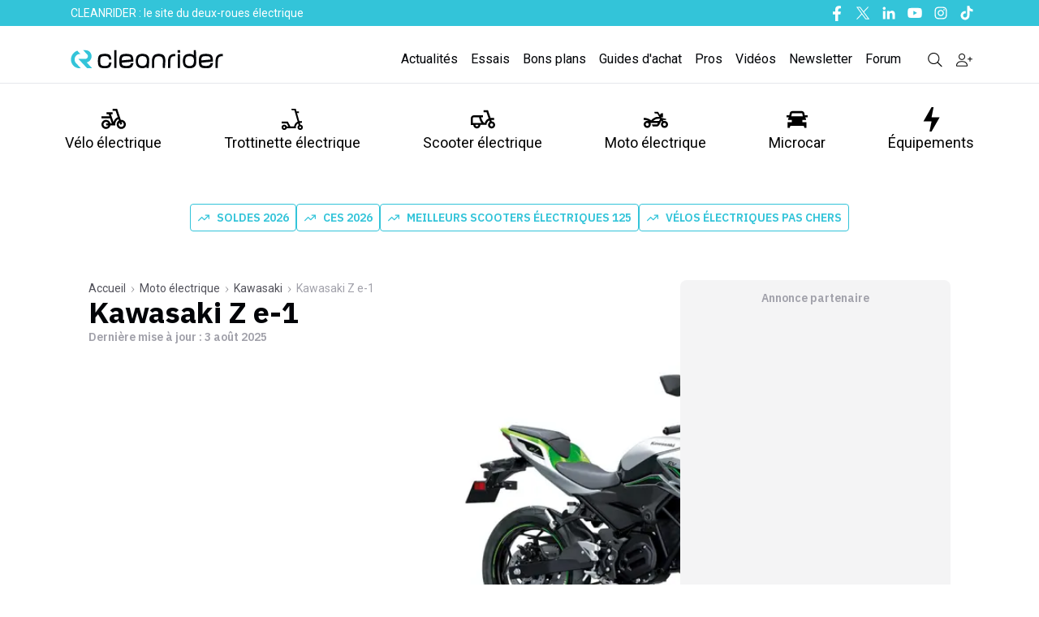

--- FILE ---
content_type: text/html; charset=utf-8
request_url: https://www.cleanrider.com/catalogue/moto-electrique/kawasaki/kawasaki-z-e-1/
body_size: 34208
content:
<!DOCTYPE html><html lang="fr-FR" class="__variable_2b03e8 __variable_4f1194 scroll-smooth text-pretty font-body"><head><meta charSet="utf-8"/><meta name="viewport" content="width=device-width, initial-scale=1, maximum-scale=1"/><link rel="preload" as="image" imageSrcSet="/_next/image/?url=%2Fassets%2FCRLogo.svg&amp;w=256&amp;q=75 1x, /_next/image/?url=%2Fassets%2FCRLogo.svg&amp;w=640&amp;q=75 2x" fetchPriority="high"/><link rel="preload" as="image" imageSrcSet="/_next/image/?url=%2Fassets%2FCRLogo_clean.svg&amp;w=256&amp;q=75 1x, /_next/image/?url=%2Fassets%2FCRLogo_clean.svg&amp;w=384&amp;q=75 2x" fetchPriority="high"/><link rel="stylesheet" href="/_next/static/css/4b49c862e5030165.css" data-precedence="next"/><link rel="stylesheet" href="/_next/static/css/52213a65c9de9cd0.css" data-precedence="next"/><link rel="stylesheet" href="/_next/static/css/e3a273f72d256e46.css" data-precedence="next"/><link rel="stylesheet" href="/_next/static/css/f3c93ca5db43d3dc.css" data-precedence="next"/><link rel="stylesheet" href="/_next/static/css/8d943513c24f4601.css" data-precedence="next"/><link rel="stylesheet" href="/_next/static/css/fd050e13e31aae1b.css" data-precedence="next"/><link rel="preload" as="script" fetchPriority="low" href="/_next/static/chunks/webpack-5e34cb12f966dc3c.js"/><script src="/_next/static/chunks/2200cc46-aa3e310623ccdd4b.js" async=""></script><script src="/_next/static/chunks/2945-3384fb0acc1cf373.js" async=""></script><script src="/_next/static/chunks/main-app-b0d4e3a07e6a8cd0.js" async=""></script><script src="/_next/static/chunks/4434-4866988c1d200159.js" async=""></script><script src="/_next/static/chunks/4663-64e92e0de97a32e7.js" async=""></script><script src="/_next/static/chunks/1110-8c0420d91bf74438.js" async=""></script><script src="/_next/static/chunks/1587-77f63df8fb872c2c.js" async=""></script><script src="/_next/static/chunks/8695-2d40879317545b75.js" async=""></script><script src="/_next/static/chunks/3784-944000674d314322.js" async=""></script><script src="/_next/static/chunks/4333-5bc618776881cd6c.js" async=""></script><script src="/_next/static/chunks/6433-71302c778a2d82a9.js" async=""></script><script src="/_next/static/chunks/4394-b90bf18565de96d1.js" async=""></script><script src="/_next/static/chunks/175-81b4ca0e36528e13.js" async=""></script><script src="/_next/static/chunks/5422-41aeb5b42733a47b.js" async=""></script><script src="/_next/static/chunks/2702-ba4d6a646b9c947b.js" async=""></script><script src="/_next/static/chunks/7429-981a58a56b475b7a.js" async=""></script><script src="/_next/static/chunks/8521-ac242a2cf317f793.js" async=""></script><script src="/_next/static/chunks/app/(media)/catalogue/%5Bcategory%5D/%5Bbrand%5D/%5Buri%5D/page-26b5de9dc62b0bc1.js" async=""></script><script src="/_next/static/chunks/5659-fda5432a6f698214.js" async=""></script><script src="/_next/static/chunks/app/(media)/layout-4f6161e3239e1c6b.js" async=""></script><script src="/_next/static/chunks/2633-744171e3681b7a87.js" async=""></script><script src="/_next/static/chunks/app/(media)/error-6743c404967bfbc7.js" async=""></script><link rel="preload" href="https://www.googletagmanager.com/gtag/js?id=AW-676209447" as="script"/><link rel="preload" href="https://sc.affilizz.com/affilizz.js" as="script"/><link rel="preload" href="https://www.googletagmanager.com/gtm.js?id=GTM-T6GM9RW" as="script"/><link rel="preload" href="https://plausible.io/js/script.js" as="script"/><link rel="preload" href="https://talk.saabre.com/assets/js/count.js" as="script"/><meta name="theme-color" content="#33C4D9"/><title>Kawasaki Z e-1 : test, fiche technique, prix et actualités</title><meta name="description" content="La Kawasaki Z e-1 est le premier modèle électrique de la série « Z » de la marque japonaise, équivalent 125cc."/><link rel="manifest" href="/manifest.webmanifest" crossorigin="use-credentials"/><meta name="robots" content="index, follow, max-video-preview:-1, max-image-preview:large, max-snippet:-1"/><meta name="affilizz-media" content="63bedf2d854fb5049c111f7f"/><meta name="facebook-domain-verification" content="sgycqeu4d7mbs1wse23bkn0bfsaufr"/><meta name="google-site-verification" content="Fiq93qX827Cy0Hwai9mR1bcedLO_9KWjCPq9TCvpElc"/><meta name="twitter:label1" content="Est. reading time"/><meta name="twitter:data1" content="3 minutes"/><meta name="twitter:label2" content="Written by"/><meta name="pn-tags" content="modele:kawasaki-z-e-1,type:single-catalog"/><link rel="canonical" href="https://www.cleanrider.com/catalogue/moto-electrique/kawasaki/kawasaki-z-e-1/"/><meta property="og:title" content="Kawasaki Z e-1 : prix, autonomie, performances, recharge, vitesse"/><meta property="og:description" content="Kawasaki Z e-1 : prix, autonomie, performance, on vous dit tout !"/><meta property="og:url" content="https://www.cleanrider.com/catalogue/moto-electrique/kawasaki/kawasaki-z-e-1/"/><meta property="og:site_name" content="Cleanrider"/><meta property="og:locale" content="fr_FR"/><meta property="og:image" content="https://cdn.cleanrider.com/uploads/2023/09/kawasaki-z-e-1.jpg"/><meta property="og:image:height" content="1080"/><meta property="og:image:width" content="1920"/><meta property="og:image:type" content="image/jpeg"/><meta property="og:type" content="article"/><meta name="twitter:card" content="summary_large_image"/><meta name="twitter:site" content="@cleanrider"/><meta name="twitter:title" content="Kawasaki Z e-1 : prix, autonomie, performances, recharge, vitesse"/><meta name="twitter:description" content="Kawasaki Z e-1 : prix, autonomie, performance, on vous dit tout !"/><meta name="twitter:image" content="https://cdn.cleanrider.com/uploads/2023/09/kawasaki-z-e-1.jpg"/><meta name="twitter:image:height" content="1080"/><meta name="twitter:image:width" content="1920"/><meta name="twitter:image:type" content="image/jpeg"/><link rel="icon" href="/favicon.ico" type="image/x-icon" sizes="48x48"/><link rel="icon" href="/icon1.png?9e18b96bf3912cf6" type="image/png" sizes="16x16"/><link rel="icon" href="/icon2.png?de23b71e3c8b4b35" type="image/png" sizes="32x32"/><link rel="apple-touch-icon" href="/apple-icon.png?858afd60c416d6e2" type="image/png" sizes="180x180"/><meta name="next-size-adjust"/><meta property="article:modified_time" content="2025-08-03T14:38:08"/><meta property="article:published_time" content="2023-09-19T11:29:54"/><meta name="cXenseParse:taxonomy" content="motos-electriques-sportives" data-separator=","/><meta name="cXenseParse:number:srl-prix" content="4 999"/><meta name="cXenseParse:pageclass" content="article"/><script src="/_next/static/chunks/polyfills-42372ed130431b0a.js" noModule=""></script></head><body><script>!function(){try{var d=document.documentElement,n='data-theme',s='setAttribute';var e=localStorage.getItem('theme');if('system'===e||(!e&&false)){var t='(prefers-color-scheme: dark)',m=window.matchMedia(t);if(m.media!==t||m.matches){d.style.colorScheme = 'dark';d[s](n,'dark')}else{d.style.colorScheme = 'light';d[s](n,'light')}}else if(e){d[s](n,e|| '')}else{d[s](n,'light')}if(e==='light'||e==='dark'||!e)d.style.colorScheme=e||'light'}catch(e){}}()</script><script type="application/ld+json">{"@context":"https://schema.org","@graph":[{"@type":"WebPage","@id":"https://www.cleanrider.com/catalogue/moto-electrique/kawasaki/kawasaki-z-e-1/","url":"https://www.cleanrider.com/catalogue/moto-electrique/kawasaki/kawasaki-z-e-1/","name":"Kawasaki Z e-1 : test, fiche technique, prix et actualités","isPartOf":{"@id":"https://www.cleanrider.com/#website"},"primaryImageOfPage":{"@id":"https://www.cleanrider.com/catalogue/moto-electrique/kawasaki/kawasaki-z-e-1/#primaryimage"},"image":{"@id":"https://www.cleanrider.com/catalogue/moto-electrique/kawasaki/kawasaki-z-e-1/#primaryimage"},"thumbnailUrl":"https://cdn.cleanrider.com/uploads/2023/09/kawasaki-z-e-1.jpg","datePublished":"2023-09-19T09:29:54+00:00","dateModified":"2025-08-03T12:38:08+00:00","description":"La Kawasaki Z e-1 est le premier modèle électrique de la série « Z » de la marque japonaise, équivalent 125cc.","breadcrumb":{"@id":"https://www.cleanrider.com/catalogue/moto-electrique/kawasaki/kawasaki-z-e-1/#breadcrumb"},"inLanguage":"fr-FR","potentialAction":[{"@type":"ReadAction","target":["https://www.cleanrider.com/catalogue/moto-electrique/kawasaki/kawasaki-z-e-1/"]}]},{"@type":"ImageObject","inLanguage":"fr-FR","@id":"https://www.cleanrider.com/catalogue/moto-electrique/kawasaki/kawasaki-z-e-1/#primaryimage","url":"https://cdn.cleanrider.com/uploads/2023/09/kawasaki-z-e-1.jpg","contentUrl":"https://cdn.cleanrider.com/uploads/2023/09/kawasaki-z-e-1.jpg","width":1920,"height":1080},{"@type":"WebSite","@id":"https://www.cleanrider.com/#website","url":"https://www.cleanrider.com/","name":"Cleanrider","description":"Le site du deux roues électrique","publisher":{"@id":"https://www.cleanrider.com/#organization"},"potentialAction":[{"@type":"SearchAction","target":{"@type":"EntryPoint","urlTemplate":"https://www.cleanrider.com/?s={search_term_string}"},"query-input":"required name=search_term_string"}],"inLanguage":"fr-FR"},{"@type":"Organization","@id":"https://www.cleanrider.com/#organization","name":"Cleanrider","url":"https://www.cleanrider.com/","logo":{"@type":"ImageObject","inLanguage":"fr-FR","@id":"https://www.cleanrider.com/#/schema/logo/image/","url":"https://cdn.cleanrider.com/uploads/2021/08/logo-cleanrider.png","contentUrl":"https://cdn.cleanrider.com/uploads/2021/08/logo-cleanrider.png","width":1494,"height":242,"caption":"Cleanrider"},"image":{"@id":"https://www.cleanrider.com/#/schema/logo/image/"},"sameAs":["https://x.com/cleanrider"]},{"@type":"BreadcrumbList","@id":"https://www.cleanrider.com/catalogue/moto-electrique/kawasaki/kawasaki-z-e-1/#breadcrumb","itemListElement":[{"@type":"ListItem","position":1,"name":"Accueil","item":"https://www.cleanrider.com/"},{"@type":"ListItem","position":2,"name":"Moto électrique","item":"https://www.cleanrider.com/moto-electrique/"},{"@type":"ListItem","position":3,"name":"Kawasaki","item":"https://www.cleanrider.com/moto-electrique/kawasaki/"},{"@type":"ListItem","position":4,"name":"Kawasaki Z e-1","item":"https://www.cleanrider.com/catalogue/moto-electrique/kawasaki/kawasaki-z-e-1/"}]},{"@type":"Product","name":"Kawasaki Z e-1","image":["https://cdn.cleanrider.com/uploads/2023/09/kawasaki-z-e-1.jpg"],"brand":{"@type":"Brand","name":"Kawasaki"},"description":"La Kawasaki Z e-1 est le premier mod&egrave;le &eacute;lectrique de la s&eacute;rie &laquo; Z &raquo; de la marque japonaise, &eacute;quivalent 125cc. Le roadster est &eacute;quip&eacute;e d&rsquo;un moteur central offrant une puissance maximale de 12 chevaux (9 kW) et un couple de 40.5 Nm.","offers":{"@type":"Offer","url":"https://www.cleanrider.com/catalogue/moto-electrique/kawasaki/kawasaki-z-e-1/","priceCurrency":"EUR","price":4999}}]}</script><header class="sticky top-0 z-50 flex w-screen max-w-full flex-col md:relative"><!--$!--><template data-dgst="BAILOUT_TO_CLIENT_SIDE_RENDERING"></template><!--/$--><div class="hidden bg-brand-classic text-white md:block"><div class="mx-auto max-w-6xl px-[15px]"><div class="relative mx-auto flex h-8 items-center justify-between"><div class="flex flex-1 items-center"><p class="ml-2 py-1 align-middle text-sm font-normal">CLEANRIDER : le site du deux-roues électrique</p></div><div class="hidden md:flex md:items-center md:space-x-3"><a href="https://www.facebook.com/cleanrider" class="text-white hover:text-gray-800" target="_blank" title="Nous suivre sur Facebook"><span class="sr-only">Facebook</span><svg width="16" height="16" class="h-5 w-5 fill-white hover:fill-gray-800" xmlns="http://www.w3.org/2000/svg" viewBox="0 0 16 16"><use href="/icons/facebook-f.svg#path"></use></svg></a><a href="https://twitter.com/cleanrider" class="text-white hover:text-gray-800" target="_blank" title="Nous suivre sur Twitter"><span class="sr-only">Twitter</span><svg width="16" height="16" class="h-5 w-5 fill-white hover:fill-gray-800" xmlns="http://www.w3.org/2000/svg" viewBox="0 0 16 16"><use href="/icons/twitter.svg#path"></use></svg></a><a href="https://www.linkedin.com/company/Cleanrider" class="text-white hover:text-gray-800" target="_blank" title="Nous suivre sur Linkedin"><span class="sr-only">Linkedin</span><svg width="16" height="16" class="h-5 w-5 fill-white hover:fill-gray-800" xmlns="http://www.w3.org/2000/svg" viewBox="0 0 16 16"><use href="/icons/linkedin-in.svg#path"></use></svg></a><a href="https://www.youtube.com/c/Cleanrider" class="text-white hover:text-gray-800" target="_blank" title="Nous suivre sur Youtube"><span class="sr-only">Youtube</span><svg width="16" height="16" class="h-5 w-5 fill-white hover:fill-gray-800" xmlns="http://www.w3.org/2000/svg" viewBox="0 0 16 16"><use href="/icons/youtube.svg#path"></use></svg></a><a href="https://www.instagram.com/cleanriderfr/" class="text-white hover:text-gray-800" target="_blank" title="Nous suivre sur Instagram"><span class="sr-only">Instagram</span><svg width="16" height="16" class="h-5 w-5 fill-white hover:fill-gray-800" xmlns="http://www.w3.org/2000/svg" viewBox="0 0 16 16"><use href="/icons/instagram.svg#path"></use></svg></a><a href="https://www.tiktok.com/@cleanrider_" class="text-white hover:text-gray-800" target="_blank" title="Nous suivre sur Tiktok"><span class="sr-only">Tiktok</span><svg width="16" height="16" class="h-5 w-5 fill-white hover:fill-gray-800" xmlns="http://www.w3.org/2000/svg" viewBox="0 0 16 16"><use href="/icons/tiktok.svg#path"></use></svg></a></div></div></div></div><div class="hidden bg-white md:block"><div class="border-b-[1px]"><div class="relative mx-auto flex max-w-[1140px] items-center justify-between"><div class="flex flex-1 items-center"><a href="/" title="Cleanrider" class="mt-3"><img alt="Cleanrider" fetchPriority="high" width="222" height="58" decoding="async" data-nimg="1" class="max-md:w-[222px]" style="color:transparent" srcSet="/_next/image/?url=%2Fassets%2FCRLogo.svg&amp;w=256&amp;q=75 1x, /_next/image/?url=%2Fassets%2FCRLogo.svg&amp;w=640&amp;q=75 2x" src="/_next/image/?url=%2Fassets%2FCRLogo.svg&amp;w=640&amp;q=75"/></a></div><div class="mr-3 mt-3 flex items-center space-x-4 font-roboto"><a href="/actus/" class="text-base text-foreground-text-primary hover:text-brand-hover">Actualités</a><a href="/essais/" class="text-base text-foreground-text-primary hover:text-brand-hover">Essais</a><a href="/bons-plans/" class="text-base text-foreground-text-primary hover:text-brand-hover">Bons plans</a><a href="/dossiers/" class="text-base text-foreground-text-primary hover:text-brand-hover">Guides d&#x27;achat</a><a href="/pros/" class="text-base text-foreground-text-primary hover:text-brand-hover">Pros</a><a href="/videos/" class="text-base text-foreground-text-primary hover:text-brand-hover">Vidéos</a><a href="/newsletters/" class="text-base text-foreground-text-primary hover:text-brand-hover">Newsletter</a><a href="https://forums.cleanrider.com/" class="text-base text-foreground-text-primary hover:text-brand-hover">Forum</a><a class="modal-open cursor-pointer text-black hover:text-brand-hover" href="/recherche/"><svg width="16" height="16" class="ml-4 h-5 w-5 fill-black hover:fill-brand-hover" xmlns="http://www.w3.org/2000/svg" viewBox="0 0 16 16"><use href="/icons/magnifying-glass.svg#path"></use></svg></a><!--$!--><template data-dgst="BAILOUT_TO_CLIENT_SIDE_RENDERING"></template><!--/$--></div></div></div><div class="mx-auto max-w-[1140px]"><div class="mx-auto mt-4 flex justify-between gap-y-8 font-roboto text-lg"><div class="group"><div class="flex items-center"><a href="/velo-electrique/" class="relative flex h-full cursor-pointer flex-col items-center gap-0 p-[13px] px-2.5 text-center duration-[250ms] ease-out hover:fill-brand-hover hover:text-brand-hover"><svg width="16" height="16" class="w-[30px] h-[30px] ease-out duration-[250ms] fill-inherit" xmlns="http://www.w3.org/2000/svg" viewBox="0 0 16 16"><use href="/icons/velo.svg#path"></use></svg>Vélo électrique</a><div class="absolute left-0 top-[199px] z-10 hidden w-full border-b-[1px] bg-white group-hover:block"><ul class="relative mx-auto grid max-w-[1140px] grid-cols-2 overflow-hidden"><li><div class="grid grid-cols-2 gap-x-8 gap-y-10 bg-white py-8 pr-12" aria-labelledby="catalogueHeading"><p id="catalogueHeading" class="sr-only">Catalogue</p><div><p class="px-4 text-sm font-bold uppercase tracking-wide text-brand-classic">Produits</p><ul class="mt-5 space-y-6"><li class="flow-root"><a href="/catalogue/velo-electrique/" class="-m-3 flex items-center rounded-md px-3 py-2 text-sm font-medium text-gray-900 transition duration-150 ease-in-out hover:bg-gray-100"><span class="ml-4">Tous les vélos électriques</span></a></li><li class="flow-root"><a href="/catalogue/velo-electrique/velos-pliants-electriques/" class="-m-3 flex items-center rounded-md px-3 py-2 text-sm font-medium text-gray-900 transition duration-150 ease-in-out hover:bg-gray-100"><span class="ml-4">Vélo électrique pliant</span></a></li><li class="flow-root"><a href="/catalogue/velo-electrique/vtt-electriques/" class="-m-3 flex items-center rounded-md px-3 py-2 text-sm font-medium text-gray-900 transition duration-150 ease-in-out hover:bg-gray-100"><span class="ml-4">VTT électrique</span></a></li><li class="flow-root"><a href="/catalogue/velo-electrique/vtc-electriques/" class="-m-3 flex items-center rounded-md px-3 py-2 text-sm font-medium text-gray-900 transition duration-150 ease-in-out hover:bg-gray-100"><span class="ml-4">VTC électrique</span></a></li><li class="flow-root"><a href="/catalogue/velo-electrique/velos-de-ville-electriques/" class="-m-3 flex items-center rounded-md px-3 py-2 text-sm font-medium text-gray-900 transition duration-150 ease-in-out hover:bg-gray-100"><span class="ml-4">Vélo de ville électrique</span></a></li><li class="flow-root"><a href="/catalogue/velo-electrique/velos-cargo-electriques/" class="-m-3 flex items-center rounded-md px-3 py-2 text-sm font-medium text-gray-900 transition duration-150 ease-in-out hover:bg-gray-100"><span class="ml-4">Vélo cargo électrique</span></a></li><li class="flow-root"><a href="/catalogue/velo-electrique/speed-bike-electriques/" class="-m-3 flex items-center rounded-md px-3 py-2 text-sm font-medium text-gray-900 transition duration-150 ease-in-out hover:bg-gray-100"><span class="ml-4">Speed-bike électriques</span></a></li><li class="flow-root"><a href="/catalogue/velo-electrique/velos-gravel-electriques/ " class="-m-3 flex items-center rounded-md px-3 py-2 text-sm font-medium text-gray-900 transition duration-150 ease-in-out hover:bg-gray-100"><span class="ml-4">Vélos gravel électriques</span></a></li></ul><div class="ml-4 mt-4 inline-flex rounded-full bg-gray-100 text-sm leading-none text-gray-500"><a href="/calcul-cote-velo-electrique/" class="inline-flex items-center rounded-l-full px-4 py-2 transition-colors duration-300 ease-in hover:text-brand-classic focus:text-brand-classic focus:outline-none"><svg xmlns="http://www.w3.org/2000/svg" class="fill-current- mr-1 h-5 w-5" viewBox="0 0 20 20" fill="currentColor"><path fill-rule="evenodd" d="M6 2a2 2 0 00-2 2v12a2 2 0 002 2h8a2 2 0 002-2V4a2 2 0 00-2-2H6zm1 2a1 1 0 000 2h6a1 1 0 100-2H7zm6 7a1 1 0 011 1v3a1 1 0 11-2 0v-3a1 1 0 011-1zm-3 3a1 1 0 100 2h.01a1 1 0 100-2H10zm-4 1a1 1 0 011-1h.01a1 1 0 110 2H7a1 1 0 01-1-1zm1-4a1 1 0 100 2h.01a1 1 0 100-2H7zm2 1a1 1 0 011-1h.01a1 1 0 110 2H10a1 1 0 01-1-1zm4-4a1 1 0 100 2h.01a1 1 0 100-2H13zM9 9a1 1 0 011-1h.01a1 1 0 110 2H10a1 1 0 01-1-1zM7 8a1 1 0 000 2h.01a1 1 0 000-2H7z" clip-rule="evenodd"></path></svg><span class="text-sm text-gray-600">Cote vélo d&#x27;occasion</span></a></div></div><div><p class="px-4 text-sm font-bold uppercase tracking-wide text-brand-classic">Marques</p><ul class="mb-2 ml-3 mt-2 leading-8"><li class="inline"><a href="/catalogue/velo-electrique/decathlon/" class="tag-marque">Decathlon</a></li><li class="inline"><a href="/catalogue/velo-electrique/nakamura/" class="tag-marque">Nakamura Intersport</a></li><li class="inline"><a href="/catalogue/velo-electrique/neomouv/" class="tag-marque">Neomouv</a></li><li class="inline"><a href="/catalogue/velo-electrique/winora/" class="tag-marque">Winora</a></li><li class="inline"><a href="/catalogue/velo-electrique/toyota/" class="tag-marque">Toyota</a></li><li class="inline"><a href="/catalogue/velo-electrique/peugeot/" class="tag-marque">Peugeot</a></li></ul><p class="mt-4 px-4 text-sm font-bold uppercase tracking-wide text-brand-classic">Guides d&#x27;achat</p><ul class="mt-5 space-y-6"><li class="flow-root"><a href="/dossiers/velo-electrique/prime-subvention-bonus-velo-electrique/" class="-m-3 flex items-center rounded-md px-3 py-1 text-sm font-medium text-gray-900 transition duration-150 ease-in-out hover:bg-gray-100"><span class="ml-4">Bonus vélo électrique 2026 : le bonus à l&#x27;achat en détail</span></a></li><li class="flow-root"><a href="/actus/meilleurs-velos-electriques-a-acheter/" class="-m-3 flex items-center rounded-md px-3 py-1 text-sm font-medium text-gray-900 transition duration-150 ease-in-out hover:bg-gray-100"><span class="ml-4">Meilleurs vélos électriques 2026</span></a></li><li class="flow-root"><a href="/dossiers/velo-electrique/5-bonnes-raisons-acheter-velo-electrique/" class="-m-3 flex items-center rounded-md px-3 py-1 text-sm font-medium text-gray-900 transition duration-150 ease-in-out hover:bg-gray-100"><span class="ml-4">5 raisons de passer au vélo électrique</span></a></li><li class="flow-root"><a href="/dossiers/velo-electrique/bien-choisir-son-velo-electrique/" class="-m-3 flex items-center rounded-md px-3 py-1 text-sm font-medium text-gray-900 transition duration-150 ease-in-out hover:bg-gray-100"><span class="ml-4">Comment choisir son vélo électrique ?</span></a></li><li><a href="/dossiers/velo-electrique/" class="ml-4 mt-6 text-sm font-bold text-brand-classic transition duration-150 ease-in-out hover:text-brand-cr-hover">Tous les guides d&#x27;achat <span aria-hidden="true">→</span></a></li></ul></div></div></li><li><div class="h-full bg-gray-100 px-8 py-8 pl-12"><p class="text-sm font-medium uppercase tracking-wide text-gray-500">Dernières actualités</p><div id="pn-header-actus-velo-electrique"></div><div class="mt-6 text-sm font-bold"><a href="/velo-electrique/" class="text-brand-classic transition duration-150 ease-in-out hover:text-gray-500">Toutes les actus<span aria-hidden="true">→</span></a></div></div></li></ul></div></div></div><div class="group"><div class="flex items-center"><a href="/trottinette-electrique/" class="relative flex h-full cursor-pointer flex-col items-center gap-0 p-[13px] px-2.5 text-center duration-[250ms] ease-out hover:fill-brand-hover hover:text-brand-hover"><svg width="16" height="16" class="w-[30px] h-[30px] ease-out duration-[250ms] fill-inherit" xmlns="http://www.w3.org/2000/svg" viewBox="0 0 16 16"><use href="/icons/trotinette.svg#path"></use></svg>Trottinette électrique</a><div class="absolute left-0 top-[199px] z-10 hidden w-full border-b-[1px] bg-white group-hover:block"><ul class="relative mx-auto grid max-w-[1140px] grid-cols-2 overflow-hidden"><li><div class="grid grid-cols-2 gap-x-8 gap-y-10 bg-white py-8 pr-12" aria-labelledby="catalogueHeading"><p id="catalogueHeading" class="sr-only">Catalogue</p><div><p class="px-4 text-sm font-bold uppercase tracking-wide text-brand-classic">Produits</p><ul class="mt-5 space-y-6"><li class="flow-root"><a href="/catalogue/trottinette-electrique/" class="-m-3 flex items-center rounded-md px-3 py-2 text-sm font-medium text-gray-900 transition duration-150 ease-in-out hover:bg-gray-100"><span class="ml-4">Toutes les trottinettes électriques</span></a></li><li class="flow-root"><a href="/catalogue/trottinette-electrique/trottinettes-electriques-pas-cher/" class="-m-3 flex items-center rounded-md px-3 py-2 text-sm font-medium text-gray-900 transition duration-150 ease-in-out hover:bg-gray-100"><span class="ml-4">Trottinettes électriques pas chères</span></a></li><li class="flow-root"><a href="/catalogue/trottinette-electrique/trottinettes-electriques-rapides/" class="-m-3 flex items-center rounded-md px-3 py-2 text-sm font-medium text-gray-900 transition duration-150 ease-in-out hover:bg-gray-100"><span class="ml-4">Trottinettes électriques rapides</span></a></li><li class="flow-root"><a href="/catalogue/trottinette-electrique/trottinettes-electriques-puissantes/" class="-m-3 flex items-center rounded-md px-3 py-2 text-sm font-medium text-gray-900 transition duration-150 ease-in-out hover:bg-gray-100"><span class="ml-4">Trottinettes électriques puissantes</span></a></li><li class="flow-root"><a href="/catalogue/trottinette-electrique/trottinettes-electriques-legeres/" class="-m-3 flex items-center rounded-md px-3 py-2 text-sm font-medium text-gray-900 transition duration-150 ease-in-out hover:bg-gray-100"><span class="ml-4">Trottinettes électriques légères</span></a></li></ul></div><div><p class="px-4 text-sm font-bold uppercase tracking-wide text-brand-classic">Marques</p><ul class="mb-2 ml-3 mt-2 leading-8"><li class="inline"><a href="/catalogue/trottinette-electrique/decathlon-oxelo/" class="tag-marque">Decathlon</a></li><li class="inline"><a href="/catalogue/trottinette-electrique/dualtron/" class="tag-marque">Dualtron</a></li><li class="inline"><a href="/catalogue/trottinette-electrique/ducati/" class="tag-marque">Ducati</a></li><li class="inline"><a href="/catalogue/trottinette-electrique/ninebot-by-segway/" class="tag-marque">Segway</a></li><li class="inline"><a href="/catalogue/trottinette-electrique/navee/" class="tag-marque">Navee</a></li><li class="inline"><a href="/catalogue/trottinette-electrique/urbanglide/" class="tag-marque">Urbanglide</a></li><li class="inline"><a href="/catalogue/trottinette-electrique/wispeed/" class="tag-marque">Wispeed</a></li><li class="inline"><a href="/catalogue/trottinette-electrique/xiaomi/" class="tag-marque">Xiaomi</a></li></ul><p class="mt-4 px-4 text-sm font-bold uppercase tracking-wide text-brand-classic">Guides d&#x27;achat</p><ul class="mt-5 space-y-6"><li class="flow-root"><a href="/dossiers/trottinette-electrique/comment-choisir-sa-trottinette-electrique/" class="-m-3 flex items-center rounded-md px-3 py-1 text-sm font-medium text-gray-900 transition duration-150 ease-in-out hover:bg-gray-100"><span class="ml-4">Comment choisir sa trottinette électrique ?</span></a></li><li class="flow-root"><a href="/dossiers/trottinette-electrique/trottinette-electrique-et-reglementation-tout-ce-que-vous-devez-savoir/" class="-m-3 flex items-center rounded-md px-3 py-1 text-sm font-medium text-gray-900 transition duration-150 ease-in-out hover:bg-gray-100"><span class="ml-4">Trottinette électrique : tout savoir sur la réglementation</span></a></li><li><a href="/dossiers/trottinette-electrique/" class="ml-4 mt-6 text-sm font-bold text-brand-classic transition duration-150 ease-in-out hover:text-brand-cr-hover">Tous les guides d&#x27;achat <span aria-hidden="true">→</span></a></li></ul></div></div></li><li><div class="h-full bg-gray-100 px-8 py-8 pl-12"><p class="text-sm font-medium uppercase tracking-wide text-gray-500">Dernières actualités</p><div id="pn-header-actus-trottinette-electrique"></div><div class="mt-6 text-sm font-bold"><a href="/trottinette-electrique/" class="text-brand-classic transition duration-150 ease-in-out hover:text-gray-500">Toutes les actus <span aria-hidden="true">→</span></a></div></div></li></ul></div></div></div><div class="group"><div class="flex items-center"><a href="/scooter-electrique/" class="relative flex h-full cursor-pointer flex-col items-center gap-0 p-[13px] px-2.5 text-center duration-[250ms] ease-out hover:fill-brand-hover hover:text-brand-hover"><svg width="16" height="16" class="w-[30px] h-[30px] ease-out duration-[250ms] fill-inherit" xmlns="http://www.w3.org/2000/svg" viewBox="0 0 16 16"><use href="/icons/scooter.svg#path"></use></svg>Scooter électrique</a><div class="absolute left-0 top-[199px] z-10 hidden w-full border-b-[1px] bg-white group-hover:block"><ul class="relative mx-auto grid max-w-[1140px] grid-cols-2 overflow-hidden"><li><div class="grid grid-cols-2 gap-x-8 gap-y-10 bg-white py-8 pr-12" aria-labelledby="catalogueHeading"><p id="catalogueHeading" class="sr-only">Catalogue</p><div><p class="px-4 text-sm font-bold uppercase tracking-wide text-brand-classic">Produits</p><ul class="mt-5 space-y-6"><li class="flow-root"><a href="/catalogue/scooter-electrique/" class="-m-3 flex items-center rounded-md px-3 py-2 text-sm font-medium text-gray-900 transition duration-150 ease-in-out hover:bg-gray-100"><span class="ml-4">Tous les scooters électriques</span></a></li><li class="flow-root"><a href="/catalogue/scooter-electrique/scooters-electriques-50-cc/" class="-m-3 flex items-center rounded-md px-3 py-2 text-sm font-medium text-gray-900 transition duration-150 ease-in-out hover:bg-gray-100"><span class="ml-4">Scooters électriques 50cc</span></a></li><li class="flow-root"><a href="/catalogue/scooter-electrique/scooters-electriques-125-cc/" class="-m-3 flex items-center rounded-md px-3 py-2 text-sm font-medium text-gray-900 transition duration-150 ease-in-out hover:bg-gray-100"><span class="ml-4">Scooters électriques 125cc</span></a></li><li class="flow-root"><a href="/catalogue/scooter-electrique/scooters-electriques-a-trois-roues/" class="-m-3 flex items-center rounded-md px-3 py-2 text-sm font-medium text-gray-900 transition duration-150 ease-in-out hover:bg-gray-100"><span class="ml-4">Scooters électriques à trois roues</span></a></li></ul></div><div><p class="px-4 text-sm font-bold uppercase tracking-wide text-brand-classic">Marques</p><ul class="mb-2 ml-3 mt-2 leading-8"><li class="inline"><a href="/catalogue/scooter-electrique/bmw/" class="tag-marque">BMW</a></li><li class="inline"><a href="/catalogue/scooter-electrique/speed-rider/speed-rider-sr-1/" class="tag-marque">Speed rider</a></li><li class="inline"><a href="/catalogue/scooter-electrique/piaggio/" class="tag-marque">Piaggio</a></li><li class="inline"><a href="/catalogue/scooter-electrique/easy-watts/" class="tag-marque">Easy-Watts</a></li><li class="inline"><a href="/catalogue/scooter-electrique/pink/" class="tag-marque">Pink</a></li><li class="inline"><a href="/catalogue/scooter-electrique/silence/" class="tag-marque">Silence</a></li><li class="inline"><a href="/catalogue/scooter-electrique/frison/" class="tag-marque">Frison</a></li></ul><p class="mt-4 px-4 text-sm font-bold uppercase tracking-wide text-brand-classic">Guides d&#x27;achat</p><ul class="mt-5 space-y-6"><li class="flow-root"><a href="/actus/meilleurs-scooters-electriques-125/" class="-m-3 flex items-center rounded-md px-3 py-1 text-sm font-medium text-gray-900 transition duration-150 ease-in-out hover:bg-gray-100"><span class="ml-4">Meilleurs scooters électriques 125</span></a></li><li class="flow-root"><a href="/dossiers/scooter-electrique/scooter-electrique-fonctionnement-comment-ca-marche/" class="-m-3 flex items-center rounded-md px-3 py-1 text-sm font-medium text-gray-900 transition duration-150 ease-in-out hover:bg-gray-100"><span class="ml-4">Scooter électrique : comment ça marche ?</span></a></li><li class="flow-root"><a href="/dossiers/scooter-electrique/guide-achat-bien-choisir-scooter-electrique/" class="-m-3 flex items-center rounded-md px-3 py-1 text-sm font-medium text-gray-900 transition duration-150 ease-in-out hover:bg-gray-100"><span class="ml-4">Choisir son scooter électrique</span></a></li><li><a href="/dossiers/scooter-electrique/" class="ml-4 mt-6 text-sm font-bold text-brand-classic transition duration-150 ease-in-out hover:text-brand-cr-hover">Tous les guides d&#x27;achat <span aria-hidden="true">→</span></a></li></ul></div></div></li><li><div class="h-full bg-gray-100 px-8 py-8 pl-12"><p class="text-sm font-medium uppercase tracking-wide text-gray-500">Dernières actualités</p><div id="pn-header-actus-scooter-electrique"></div><div class="mt-6 text-sm font-bold"><a href="/scooter-electrique/" class="text-brand-classic transition duration-150 ease-in-out hover:text-gray-500">Toutes les actus <span aria-hidden="true">→</span></a></div></div></li></ul></div></div></div><div class="group"><div class="flex items-center"><a href="/moto-electrique/" class="relative flex h-full cursor-pointer flex-col items-center gap-0 p-[13px] px-2.5 text-center duration-[250ms] ease-out hover:fill-brand-hover hover:text-brand-hover"><svg width="16" height="16" class="w-[30px] h-[30px] ease-out duration-[250ms] fill-inherit" xmlns="http://www.w3.org/2000/svg" viewBox="0 0 16 16"><use href="/icons/moto.svg#path"></use></svg>Moto électrique</a><div class="absolute left-0 top-[199px] z-10 hidden w-full border-b-[1px] bg-white group-hover:block"><ul class="relative mx-auto grid max-w-[1140px] grid-cols-2 overflow-hidden"><li><div class="grid grid-cols-2 gap-x-8 gap-y-10 bg-white py-8 pr-12" aria-labelledby="catalogueHeading"><p id="catalogueHeading" class="sr-only">Catalogue</p><div><p class="px-4 text-sm font-bold uppercase tracking-wide text-brand-classic">Produits</p><ul class="mt-5 space-y-6"><li class="flow-root"><a href="/catalogue/moto-electrique/" class="-m-3 flex items-center rounded-md px-3 py-2 text-sm font-medium text-gray-900 transition duration-150 ease-in-out hover:bg-gray-100"><span class="ml-4">Toutes les motos électriques</span></a></li><li class="flow-root"><a href="/catalogue/moto-electrique/motos-electriques-urbaines/" class="-m-3 flex items-center rounded-md px-3 py-2 text-sm font-medium text-gray-900 transition duration-150 ease-in-out hover:bg-gray-100"><span class="ml-4">Motos électriques urbaines</span></a></li><li class="flow-root"><a href="/catalogue/moto-electrique/motos-electriques-trial/" class="-m-3 flex items-center rounded-md px-3 py-2 text-sm font-medium text-gray-900 transition duration-150 ease-in-out hover:bg-gray-100"><span class="ml-4">Motos électriques trial</span></a></li><li class="flow-root"><a href="/catalogue/moto-electrique/motos-electriques-enduro/" class="-m-3 flex items-center rounded-md px-3 py-2 text-sm font-medium text-gray-900 transition duration-150 ease-in-out hover:bg-gray-100"><span class="ml-4">Motos électriques enduro</span></a></li><li class="flow-root"><a href="/catalogue/moto-electrique/motos-electriques-off-road/" class="-m-3 flex items-center rounded-md px-3 py-2 text-sm font-medium text-gray-900 transition duration-150 ease-in-out hover:bg-gray-100"><span class="ml-4">Motos électriques off-road</span></a></li><li class="flow-root"><a href="/catalogue/moto-electrique/motos-electriques-125/" class="-m-3 flex items-center rounded-md px-3 py-2 text-sm font-medium text-gray-900 transition duration-150 ease-in-out hover:bg-gray-100"><span class="ml-4">Motos électriques 125</span></a></li><li class="flow-root"><a href="/catalogue/moto-electrique/moto-electrique-sans-permis/" class="-m-3 flex items-center rounded-md px-3 py-2 text-sm font-medium text-gray-900 transition duration-150 ease-in-out hover:bg-gray-100"><span class="ml-4">Motos électriques sans permis</span></a></li></ul></div><div><p class="px-4 text-sm font-bold uppercase tracking-wide text-brand-classic">Marques</p><ul class="mb-2 ml-3 mt-2 leading-8"><li class="inline"><a href="/catalogue/moto-electrique/bmw/" class="tag-marque">BMW</a></li><li class="inline"><a href="/catalogue/moto-electrique/zero-motorcycles/" class="tag-marque">Zero Motorcycles</a></li></ul><p class="mt-4 px-4 text-sm font-bold uppercase tracking-wide text-brand-classic">Guides d&#x27;achat</p><ul class="mt-5 space-y-6"><li class="flow-root"><a href="/actus/motos-electriques-125-meilleurs-modeles-a-acheter/" class="-m-3 flex items-center rounded-md px-3 py-2 text-sm font-medium text-gray-900 transition duration-150 ease-in-out hover:bg-gray-100"><span class="ml-4">Meilleures motos électriques</span></a></li><li><a href="/dossiers/moto-electrique/" class="ml-4 mt-6 text-sm font-bold text-brand-classic transition duration-150 ease-in-out hover:text-brand-cr-hover">Tous les guides d&#x27;achat <span aria-hidden="true">→</span></a></li></ul></div></div></li><li><div class="h-full bg-gray-100 px-8 py-8 pl-12"><p class="text-sm font-medium uppercase tracking-wide text-gray-500">Dernières actualités</p><div id="pn-header-actus-moto-electrique"></div><div class="mt-6 text-sm font-bold"><a href="/moto-electrique/" class="text-brand-classic transition duration-150 ease-in-out hover:text-gray-500">Toutes les actus <span aria-hidden="true">→</span></a></div></div></li></ul></div></div></div><div class="group"><div class="flex items-center"><a href="/voiture-electrique-sans-permis/" class="relative flex h-full cursor-pointer flex-col items-center gap-0 p-[13px] px-2.5 text-center duration-[250ms] ease-out hover:fill-brand-hover hover:text-brand-hover"><svg width="16" height="16" class="w-[30px] h-[30px] ease-out duration-[250ms] fill-inherit" xmlns="http://www.w3.org/2000/svg" viewBox="0 0 16 16"><use href="/icons/microcar.svg#path"></use></svg>Microcar</a><div class="absolute left-0 top-[199px] z-10 hidden w-full border-b-[1px] group-hover:block bg-gray-100"><ul class="relative mx-auto grid max-w-[1140px] w-full grid-cols-1 overflow-hidden"><li><div class="h-full bg-gray-100 px-8 py-8 pl-12"><p class="text-sm font-medium uppercase tracking-wide text-gray-500">Dernières actualités</p><div id="pn-header-actus-microcar"></div><div class="text-sm font-bold"><a href="/voiture-electrique-sans-permis/" class="text-brand-classic transition duration-150 ease-in-out hover:text-gray-500">Toutes les actus <span aria-hidden="true">→</span></a></div></div></li></ul></div></div></div><div class="group"><div class="flex items-center"><a href="/accessoires/" class="relative flex h-full cursor-pointer flex-col items-center gap-0 p-[13px] px-2.5 text-center duration-[250ms] ease-out hover:fill-brand-hover hover:text-brand-hover"><svg width="16" height="16" class="w-[30px] h-[30px] ease-out duration-[250ms] fill-inherit" xmlns="http://www.w3.org/2000/svg" viewBox="0 0 16 16"><use href="/icons/equipement.svg#path"></use></svg>Équipements</a><div class="absolute left-0 top-[199px] z-10 hidden w-full border-b-[1px] bg-white group-hover:block"><ul class="relative mx-auto grid max-w-[1140px] grid-cols-2 overflow-hidden"><li><div class="bg-white py-8 pr-12" aria-labelledby="catalogueHeading"><p id="catalogueHeading" class="sr-only">Derniers essais accessoires</p><p class="mt-4 px-4 text-sm font-bold uppercase tracking-wide text-brand-classic">Sélections</p><div id="pn-header-selection-accessoires"></div><a href="/selection/" class="ml-4 mt-6 text-sm font-bold text-brand-classic transition duration-150 ease-in-out hover:text-gray-500">Toutes nos sélections <span aria-hidden="true">→</span></a></div></li><li><div class="h-full bg-gray-100 px-8 py-8 pl-12"><p class="text-sm font-medium uppercase tracking-wide text-gray-500">Dernières actualités</p><div id="pn-header-actus-accessoires"></div><div class="mt-6 text-sm font-bold"><a href="/accessoires/" class="text-brand-classic transition duration-150 ease-in-out hover:text-gray-500">Toutes les actus <span aria-hidden="true">→</span></a></div></div></li></ul></div></div></div></div></div></div><div class="transition-all duration-500 ease-in-out md:!mt-0"><div class="border-b border-gray-200 bg-white md:hidden"><div class="mx-auto w-full px-4"><nav class="group"><div class="relative flex h-14 items-center justify-between sm:h-20"><div class="relative flex flex-1 items-center"><a href="/" title="Cleanrider"><img alt="Cleanrider" fetchPriority="high" width="176" height="21" decoding="async" data-nimg="1" class="max-md:w-[176px]" style="color:transparent" srcSet="/_next/image/?url=%2Fassets%2FCRLogo_clean.svg&amp;w=256&amp;q=75 1x, /_next/image/?url=%2Fassets%2FCRLogo_clean.svg&amp;w=384&amp;q=75 2x" src="/_next/image/?url=%2Fassets%2FCRLogo_clean.svg&amp;w=384&amp;q=75"/></a></div><input type="checkbox" id="burgerButton" class="peer/navigation absolute right-16 top-4 appearance-none md:hidden"/><label for="burgerButton" class="absolute right-16 top-4 max-md:peer-checked/navigation:hidden md:hidden"><svg width="16" height="16" class="h-6 w-6 fill-gray-500" xmlns="http://www.w3.org/2000/svg" viewBox="0 0 16 16"><use href="/icons/bars.svg#path"></use></svg></label><label for="burgerButton" class="absolute right-16 top-4 hidden max-md:peer-checked/navigation:block"><svg width="16" height="16" class="h-6 w-6 fill-gray-500" xmlns="http://www.w3.org/2000/svg" viewBox="0 0 16 16"><use href="/icons/xmark.svg#path"></use></svg></label><input type="checkbox" id="burgerButtonSearch" class="peer/recherche absolute right-8 top-4 appearance-none md:hidden"/><label for="burgerButtonSearch" class="absolute right-4 top-4 max-md:peer-checked/recherche:hidden md:hidden"><svg width="16" height="16" class="h-5 w-5 fill-gray-500" xmlns="http://www.w3.org/2000/svg" viewBox="0 0 16 16"><use href="/icons/magnifying-glass.svg#path"></use></svg></label><label for="burgerButtonSearch" class="absolute right-4 top-4 hidden max-md:peer-checked/recherche:block"><svg width="16" height="16" class="h-6 w-6 fill-gray-500" xmlns="http://www.w3.org/2000/svg" viewBox="0 0 16 16"><use href="/icons/xmark.svg#path"></use></svg></label></div><div class="hidden items-center group-has-[#burgerButton:checked]:block"><div class="flex flex-col font-roboto"><div><ul><li class="mb-2"><!--$!--><template data-dgst="BAILOUT_TO_CLIENT_SIDE_RENDERING"></template><!--/$--></li><li><a class="relative block border-b border-gray-200 px-3 py-1 text-gray-500 transition-colors duration-200 hover:text-gray-900" href="/actus/">Actualités</a></li><li><div class="relative block w-full border-b border-gray-200 px-3 py-2 text-left text-gray-500 transition-colors duration-200 hover:text-gray-900 focus:outline-none  "><div class="flex items-center justify-between"><span>Vélo électrique</span><svg width="16" height="16" class="h-5 w-5 fill-gray-500 hover:fill-gray-900 " xmlns="http://www.w3.org/2000/svg" viewBox="0 0 16 16"><use href="/icons/chevron-right.svg#path"></use></svg></div></div><div class="relative max-h-0 overflow-hidden transition-all duration-700 "><div class="px-6 py-3"><a class="relative block px-1 py-1 text-gray-500 transition-colors duration-200 hover:text-gray-900" href="/velo-electrique/">Actualités vélo électrique</a><a class="relative block px-1 py-1 text-gray-500 transition-colors duration-200 hover:text-gray-900" href="/catalogue/velo-electrique/">Tous les vélos électriques</a><a class="relative block px-1 py-1 text-gray-500 transition-colors duration-200 hover:text-gray-900" href="/catalogue/velo-electrique/vtt-electriques/">VTT électrique</a><a class="relative block px-1 py-1 text-gray-500 transition-colors duration-200 hover:text-gray-900" href="/catalogue/velo-electrique/vtc-electriques/">VTC électrique</a><a class="relative block px-1 py-1 text-gray-500 transition-colors duration-200 hover:text-gray-900" href="/catalogue/velo-electrique/velos-de-ville-electriques/">Vélos de ville électriques</a></div></div></li><li><div class="relative block w-full border-b border-gray-200 px-3 py-2 text-left text-gray-500 transition-colors duration-200 hover:text-gray-900 focus:outline-none  "><div class="flex items-center justify-between"><span>Scooter électrique</span><svg width="16" height="16" class="h-5 w-5 fill-gray-500 hover:fill-gray-900 " xmlns="http://www.w3.org/2000/svg" viewBox="0 0 16 16"><use href="/icons/chevron-right.svg#path"></use></svg></div></div><div class="relative max-h-0 overflow-hidden transition-all duration-700 "><div class="px-6 py-3"><a class="relative block px-1 py-1 text-gray-500 transition-colors duration-200 hover:text-gray-900" href="/scooter-electrique/">Actualités scooter électrique</a><a class="relative block px-1 py-1 text-gray-500 transition-colors duration-200 hover:text-gray-900" href="/catalogue/scooter-electrique/">Tous les scooters électriques</a><a class="relative block px-1 py-1 text-gray-500 transition-colors duration-200 hover:text-gray-900" href="/catalogue/scooter-electrique/scooters-electriques-50-cc/">Scooters électriques 50 cc</a><a class="relative block px-1 py-1 text-gray-500 transition-colors duration-200 hover:text-gray-900" href="/catalogue/scooter-electrique/scooters-electriques-125-cc/">Scooters électriques 125 cc</a><a class="relative block px-1 py-1 text-gray-500 transition-colors duration-200 hover:text-gray-900" href="/catalogue/scooter-electrique/scooters-electriques-a-trois-roues/">Scooters électriques à trois roues</a></div></div></li><li><div class="relative block w-full border-b border-gray-200 px-3 py-2 text-left text-gray-500 transition-colors duration-200 hover:text-gray-900 focus:outline-none  "><div class="flex items-center justify-between"><span>Moto électrique</span><svg width="16" height="16" class="h-5 w-5 fill-gray-500 hover:fill-gray-900 " xmlns="http://www.w3.org/2000/svg" viewBox="0 0 16 16"><use href="/icons/chevron-right.svg#path"></use></svg></div></div><div class="relative max-h-0 overflow-hidden transition-all duration-700 "><div class="px-6 py-3"><a class="relative block px-1 py-1 text-gray-500 transition-colors duration-200 hover:text-gray-900" href="/moto-electrique/">Actualités moto électrique</a><a class="relative block px-1 py-1 text-gray-500 transition-colors duration-200 hover:text-gray-900" href="/catalogue/moto-electrique/">Toutes les motos électriques</a><a class="relative block px-1 py-1 text-gray-500 transition-colors duration-200 hover:text-gray-900" href="/catalogue/moto-electrique/motos-electriques-urbaines/">Motos électriques urbaines</a><a class="relative block px-1 py-1 text-gray-500 transition-colors duration-200 hover:text-gray-900" href="/catalogue/moto-electrique/motos-electriques-trial/">Motos électriques trial</a><a class="relative block px-1 py-1 text-gray-500 transition-colors duration-200 hover:text-gray-900" href="/catalogue/moto-electrique/motos-electriques-enduro/">Motos électriques enduro</a></div></div></li><li><div class="relative block w-full border-b border-gray-200 px-3 py-2 text-left text-gray-500 transition-colors duration-200 hover:text-gray-900 focus:outline-none  "><div class="flex items-center justify-between"><span>Trottinette électrique</span><svg width="16" height="16" class="h-5 w-5 fill-gray-500 hover:fill-gray-900 " xmlns="http://www.w3.org/2000/svg" viewBox="0 0 16 16"><use href="/icons/chevron-right.svg#path"></use></svg></div></div><div class="relative max-h-0 overflow-hidden transition-all duration-700 "><div class="px-6 py-3"><a class="relative block px-1 py-2 text-gray-500 transition-colors duration-200 hover:text-gray-900" href="/trottinette-electrique/">Actualités trottinette électrique</a><a class="relative block px-1 py-2 text-gray-500 transition-colors duration-200 hover:text-gray-900" href="/catalogue/trottinette-electrique/">Toutes les trottinettes électriques</a></div></div></li><li><div class="relative block w-full border-b border-gray-200 px-3 py-2 text-left text-gray-500 transition-colors duration-200 hover:text-gray-900 focus:outline-none  "><div class="flex items-center justify-between"><span>Microcar</span><svg width="16" height="16" class="h-5 w-5 fill-gray-500 hover:fill-gray-900 " xmlns="http://www.w3.org/2000/svg" viewBox="0 0 16 16"><use href="/icons/chevron-right.svg#path"></use></svg></div></div><div class="relative max-h-0 overflow-hidden transition-all duration-700 "><div class="px-6 py-3"><a class="relative block px-1 py-2 text-gray-500 transition-colors duration-200 hover:text-gray-900" href="/voiture-electrique-sans-permis/">Actualités microcar électrique</a></div></div></li><li><a class="relative block border-b border-gray-200 px-3 py-1 text-gray-500 transition-colors duration-200 hover:text-gray-900" href="/essais/">Essais</a></li><li><a class="relative block border-b border-gray-200 px-3 py-1 text-gray-500 transition-colors duration-200 hover:text-gray-900" href="/bons-plans/">Bons plans</a></li><li><a class="relative block border-b border-gray-200 px-3 py-1 text-gray-500 transition-colors duration-200 hover:text-gray-900" href="/dossiers/">Guides d&#x27;achat</a></li><li><a class="relative block border-b border-gray-200 px-3 py-1 text-gray-500 transition-colors duration-200 hover:text-gray-900" href="/pros/">Pros</a></li><li><a class="relative block border-b border-gray-200 px-3 py-1 text-gray-500 transition-colors duration-200 hover:text-gray-900" href="/videos/">Vidéos</a></li><li><a class="relative block border-b border-gray-200 px-3 py-1 text-gray-500 transition-colors duration-200 hover:text-gray-900" href="/subvention-velo-electrique/">Subventions vélo électrique</a></li><li><a class="relative block border-b border-gray-200 px-3 py-1 text-gray-500 transition-colors duration-200 hover:text-gray-900" href="/newsletters/">Newsletter</a></li><li><a class="relative block border-b border-gray-200 px-3 py-1 text-gray-500 transition-colors duration-200 hover:text-gray-900" href="https://forums.cleanrider.com/">Forum</a></li></ul><p class="mt-4 border-b border-gray-200 text-sm text-gray-400">Nos outils</p><div class="mb-2 ml-2 mt-2 inline-flex rounded-full bg-gray-200 text-sm leading-none text-gray-500"><a href="/calcul-cote-velo-electrique/" class="inline-flex items-center rounded-l-full px-4 py-2 transition-colors duration-300 ease-in hover:text-brand-hover focus:text-brand-classic focus:outline-none"><svg xmlns="http://www.w3.org/2000/svg" class="fill-current- mr-1 h-5 w-5" viewBox="0 0 20 20" fill="currentColor"><path fill-rule="evenodd" d="M6 2a2 2 0 00-2 2v12a2 2 0 002 2h8a2 2 0 002-2V4a2 2 0 00-2-2H6zm1 2a1 1 0 000 2h6a1 1 0 100-2H7zm6 7a1 1 0 011 1v3a1 1 0 11-2 0v-3a1 1 0 011-1zm-3 3a1 1 0 100 2h.01a1 1 0 100-2H10zm-4 1a1 1 0 011-1h.01a1 1 0 110 2H7a1 1 0 01-1-1zm1-4a1 1 0 100 2h.01a1 1 0 100-2H7zm2 1a1 1 0 011-1h.01a1 1 0 110 2H10a1 1 0 01-1-1zm4-4a1 1 0 100 2h.01a1 1 0 100-2H13zM9 9a1 1 0 011-1h.01a1 1 0 110 2H10a1 1 0 01-1-1zM7 8a1 1 0 000 2h.01a1 1 0 000-2H7z" clip-rule="evenodd"></path></svg><span class="text-sm text-gray-600">Cote vélo électrique d&#x27;occasion</span></a></div></div></div></div><div class="hidden h-[calc(100vh-5rem)] overflow-y-scroll overscroll-none bg-white p-4 group-has-[#burgerButtonSearch:checked]:block"><form action="/recherche/" method="GET"><div class="flex"><button type="submit" title="Rechercher" name="sa"><svg width="16" height="16" class="mx-4 h-5 w-5" xmlns="http://www.w3.org/2000/svg" viewBox="0 0 16 16"><use href="/icons/magnifying-glass.svg#path"></use></svg></button><input class="w-full py-4 outline-none" type="search" placeholder="Tapez votre recherche..." name="q"/></div></form></div></nav></div></div></div><div class="z-[101] flex flex-col bg-white px-4 md:hidden"><div class="no-scrollbar flex snap-x snap-mandatory flex-row flex-nowrap items-center gap-4 overflow-x-scroll scroll-smooth border-b-2 border-white bg-background-secondary px-4 py-2 -mx-4"><a href="#presentation"><span class="whitespace-nowrap text-center font-body text-sm font-semibold">Présentation</span></a><a href="#fiche-technique"><span class="whitespace-nowrap text-center font-body text-sm font-semibold">Fiche technique</span></a></div></div></header><div id="page_wrapper"></div><div class="arch-anchor mt-4 hidden md:block"></div><div id="optidigital-adslot-Billboard_1" class="Billboard_1 flex max-md:hidden"></div><div class="relative mx-auto my-4 grid max-w-[1110px] grid-cols-12 rounded-t-lg bg-background-screen pt-4 max-md:px-4 md:gap-x-8 md:px-6" data-ref="page-container"><section class="col-span-12 mb-8 hidden flex-col md:mb-11 md:flex"><div data-trid="topic-button" class="no-scrollbar mx-[-15px] flex snap-x snap-mandatory flex-nowrap gap-3 overflow-x-scroll scroll-smooth md:mx-0 md:flex-wrap mb-4 max-md:px-4 md:justify-center"><a href="https://www.cleanrider.com/tag/soldes-hiver/" class="border-brand-classic hover:bg-brand-classic group mb-auto flex shrink-0 rounded border-[1px] p-2 transition"><svg width="16" height="16" class="fill-brand-classic h-4 w-4 transition group-hover:fill-white" xmlns="http://www.w3.org/2000/svg" viewBox="0 0 16 16"><use href="/icons/arrow-trend-up.svg#path"></use></svg><p class="font-display text-brand-classic ml-2 text-sm font-semibold uppercase leading-4 transition group-hover:text-white">Soldes 2026</p></a><a href="https://www.cleanrider.com/tag/ces-las-vegas/" class="border-brand-classic hover:bg-brand-classic group mb-auto flex shrink-0 rounded border-[1px] p-2 transition"><svg width="16" height="16" class="fill-brand-classic h-4 w-4 transition group-hover:fill-white" xmlns="http://www.w3.org/2000/svg" viewBox="0 0 16 16"><use href="/icons/arrow-trend-up.svg#path"></use></svg><p class="font-display text-brand-classic ml-2 text-sm font-semibold uppercase leading-4 transition group-hover:text-white">CES 2026</p></a><a href="https://www.cleanrider.com/actus/meilleurs-scooters-electriques-125/" class="border-brand-classic hover:bg-brand-classic group mb-auto flex shrink-0 rounded border-[1px] p-2 transition"><svg width="16" height="16" class="fill-brand-classic h-4 w-4 transition group-hover:fill-white" xmlns="http://www.w3.org/2000/svg" viewBox="0 0 16 16"><use href="/icons/arrow-trend-up.svg#path"></use></svg><p class="font-display text-brand-classic ml-2 text-sm font-semibold uppercase leading-4 transition group-hover:text-white">Meilleurs scooters électriques 125</p></a><a href="https://www.cleanrider.com/actus/guide-achat-velos-electriques-pas-chers/" class="border-brand-classic hover:bg-brand-classic group mb-auto flex shrink-0 rounded border-[1px] p-2 transition"><svg width="16" height="16" class="fill-brand-classic h-4 w-4 transition group-hover:fill-white" xmlns="http://www.w3.org/2000/svg" viewBox="0 0 16 16"><use href="/icons/arrow-trend-up.svg#path"></use></svg><p class="font-display text-brand-classic ml-2 text-sm font-semibold uppercase leading-4 transition group-hover:text-white">Vélos électriques pas chers</p></a></div></section><section class="col-span-12 grid grid-cols-12 md:gap-x-8"><div class="col-span-12 flex flex-col md:col-span-8 gap-8"><div class="flex flex-col gap-y-2"><div data-app-hidden="true" class="font-body text-foreground-text-secondary overflow-hidden text-ellipsis whitespace-nowrap text-sm my-0"><a class="hover:underline" href="/">Accueil</a><svg width="16" height="16" class="fill-foreground-text-secondary mx-1 inline size-[9px]" xmlns="http://www.w3.org/2000/svg" viewBox="0 0 16 16"><use href="/icons/chevron-right.svg#path"></use></svg><a class="hover:underline" href="/catalogue/moto-electrique/">Moto électrique</a><svg width="16" height="16" class="fill-foreground-text-secondary mx-1 inline size-[9px]" xmlns="http://www.w3.org/2000/svg" viewBox="0 0 16 16"><use href="/icons/chevron-right.svg#path"></use></svg><a class="hover:underline" href="/catalogue/moto-electrique/kawasaki/">Kawasaki</a><svg width="16" height="16" class="fill-foreground-text-secondary mx-1 inline size-[9px]" xmlns="http://www.w3.org/2000/svg" viewBox="0 0 16 16"><use href="/icons/chevron-right.svg#path"></use></svg><span class="text-foreground-text-tertiary">Kawasaki Z e-1</span></div><h1 class="text-foreground-text-primary mr-auto font-bold font-display text-2xl md:text-4xl"><span class="flex flex-row gap-2 max-md:items-center md:items-baseline"><span class="group relative"><span class="leading-none">Kawasaki Z e-1</span></span></span></h1><p class="mb-2 font-display text-sm font-semibold text-foreground-text-tertiary">Dernière mise à jour : <!-- -->3 août 2025</p><div class="overflow-column bg-background-footer md:inset-0 md:ml-0 md:mr-0 md:w-full md:bg-transparent mb:mb-7 mb-5"><img alt="" loading="lazy" width="620" height="349" decoding="async" data-nimg="1" class="w-full md:rounded-lg" style="color:transparent" srcSet="/_next/image/?url=https%3A%2F%2Fcdn.cleanrider.com%2Fuploads%2F2023%2F09%2Fkawasaki-z-e-1.jpg&amp;w=640&amp;q=75 1x, /_next/image/?url=https%3A%2F%2Fcdn.cleanrider.com%2Fuploads%2F2023%2F09%2Fkawasaki-z-e-1.jpg&amp;w=1920&amp;q=75 2x" src="/_next/image/?url=https%3A%2F%2Fcdn.cleanrider.com%2Fuploads%2F2023%2F09%2Fkawasaki-z-e-1.jpg&amp;w=1920&amp;q=75"/><div class="relative flex-col md:-mt-7"><div class="flex gap-2"><div class="flex flex-grow items-center justify-between bg-background-footer p-4 md:flex-row md:gap-3 md:rounded md:px-6 max-md:bg-transparent"><a href="/catalogue/moto-electrique/kawasaki/" class="group/brand flex max-h-10 shrink-0 items-center justify-center gap-1 bg-white px-2 py-1.5 transition-all duration-300 ease-out hover:gap-1 md:gap-2 rounded-md border border-black"><img alt="Logo de Kawasaki" loading="lazy" width="36" height="36" decoding="async" data-nimg="1" class="size-9 object-contain transition-all duration-300 ease-out group-hover/brand:ml-0.5" style="color:transparent" srcSet="/_next/image/?url=https%3A%2F%2Fcdn.cleanrider.com%2Fuploads%2F2025%2F05%2Fkawasaki.jpg&amp;w=48&amp;q=75 1x, /_next/image/?url=https%3A%2F%2Fcdn.cleanrider.com%2Fuploads%2F2025%2F05%2Fkawasaki.jpg&amp;w=96&amp;q=75 2x" src="/_next/image/?url=https%3A%2F%2Fcdn.cleanrider.com%2Fuploads%2F2025%2F05%2Fkawasaki.jpg&amp;w=96&amp;q=75"/><p class="font-display text-sm font-semibold text-foreground-text-primary transition-all duration-300 ease-out group-hover/brand:mr-0.5 md:text-base">Kawasaki</p></a><span class="hidden font-display text-base font-semibold text-white md:block md:flex-1 md:text-right">Prix de lancement : <!-- -->4 999<!-- -->€</span></div><a target="_blank" rel="nofollow sponsored" class="group/cta hidden flex-none items-center gap-2 rounded bg-brand-classic px-6 py-3 font-display text-base font-semibold leading-5 text-white hover:bg-brand-hover max-md:w-full max-md:justify-center md:flex md:py-2" href="https://pilhyls2ae0.typeform.com/to/N3ZFYrXr?model=z-e-1&amp;brand=kawasaki&amp;display_name=Kawasaki%20Z%20e-1&amp;source=cr-fiche-vehicule">Réserver un essai gratuit</a></div><div class="flex flex-col px-4 md:mt-4 md:px-0"><div class="flex items-center justify-between border-b border-foreground-text-tertiary py-3 md:border-border-light"><p class="font-display text-base font-semibold text-foreground-text-tertiary md:text-foreground-text-secondary">Vitesse max</p><div class="flex flex-col items-end"><p class="font-body text-sm font-bold text-white md:text-lg md:text-foreground-text-primary">99 km/h</p></div></div><div class="flex items-center justify-between border-b border-foreground-text-tertiary py-3 md:border-border-light"><p class="font-display text-base font-semibold text-foreground-text-tertiary md:text-foreground-text-secondary">Catégorie</p><div class="flex flex-col items-end"><a class="font-body text-sm font-bold text-white md:text-lg underline underline-offset-2 hover:no-underline md:text-foreground-text-primary" href="/catalogue/moto-electrique/motos-electriques-sportives/">Motos électriques sportives</a></div></div><div class="flex items-center justify-between border-b border-foreground-text-tertiary py-3 md:border-border-light"><p class="font-display text-base font-semibold text-foreground-text-tertiary md:text-foreground-text-secondary">Puissance</p><div class="flex flex-col items-end"><p class="font-body text-sm font-bold text-white md:text-lg md:text-foreground-text-primary">9,0 kW</p></div></div><div class="flex items-center justify-between border-foreground-text-tertiary py-3 md:border-border-light border-0"><p class="font-display text-base font-semibold text-foreground-text-tertiary max-md:hidden md:text-foreground-text-secondary">Prix de lancement</p><div class="flex flex-col items-end max-md:flex-1 max-md:items-center"><p class="font-body font-bold text-white md:text-lg text-base md:text-foreground-text-primary">4 999€</p></div></div></div><div class="px-4 pb-[18px] pt-4 md:hidden"><a rel="nofollow noopener sponsored" target="_blank" class="group flex flex-row items-center justify-center gap-x-2 rounded bg-brand-classic px-6 py-3 font-display text-lg font-semibold text-white hover:bg-brand-hover" href="https://pilhyls2ae0.typeform.com/to/N3ZFYrXr?model=z-e-1&amp;brand=kawasaki&amp;display_name=Kawasaki%20Z%20e-1&amp;source=cr-fiche-vehicule"><span>Réserver un essai gratuit</span></a></div></div></div></div><a href="https://pilhyls2ae0.typeform.com/to/N3ZFYrXr?model=z-e-1&amp;brand=kawasaki&amp;display_name=Kawasaki%20Z%20e-1&amp;source=cr-fiche-vehicule" class="fixed bottom-0 left-0 z-50 flex w-[100vw] flex-col items-center justify-center transition-[margin] duration-300 ease-in-out md:hidden bg-brand-classic" style="margin-bottom:-100px" rel="nofollow sponsored" target="_blank"><div class="flex content-center items-center gap-2 py-3 font-display text-lg font-semibold text-white">Réserver un essai gratuit</div></a><div class="flex flex-col rounded-lg bg-background-secondary py-3 text-center mt-6 md:hidden"><p class="mb-2 font-display text-sm text-foreground-text-tertiary">La suite de votre contenu après cette annonce</p><section class="min-h-[250px] px-6 pb-6"><div id="optidigital-adslot-Mobile_Pos1" class="Mobile_Pos1 optidigital-ad-center-sticky flex"></div></section></div><div class="flex flex-col rounded-lg bg-background-secondary py-3 text-center max-md:!hidden md:flex"><p class="mb-2 font-display text-sm text-foreground-text-tertiary">La suite de votre contenu après cette annonce</p><section class="min-h-[250px] px-6 pb-6"><div id="optidigital-adslot-Content_1" class="Content_1 optidigital-ad-center-sticky flex"></div></section></div><nav class="hidden md:block"><span class="font-display mb-2 text-4xl font-bold">Sommaire</span><ul class="flex flex-col"><li class="py-4 border-b-2 border-gray-200"><a class="font-body hover:text-brand-classic group flex w-full items-center justify-between text-base font-bold" href="#presentation">Présentation<svg width="16" height="16" class="group-hover:fill-brand-classic h-3.5 w-3.5 transition-transform group-hover:rotate-90" xmlns="http://www.w3.org/2000/svg" viewBox="0 0 16 16"><use href="/icons/chevron-right.svg#path"></use></svg></a></li><li class="py-4"><a class="font-body hover:text-brand-classic group flex w-full items-center justify-between text-base font-bold" href="#fiche-technique">Fiche technique<svg width="16" height="16" class="group-hover:fill-brand-classic h-3.5 w-3.5 transition-transform group-hover:rotate-90" xmlns="http://www.w3.org/2000/svg" viewBox="0 0 16 16"><use href="/icons/chevron-right.svg#path"></use></svg></a></li></ul></nav><span id="presentation" class="-mt-8 scroll-m-6"></span><div data-ref="image-slideshow"><div class="lg-react-element [all:inherit]"><div class="article-container w-full" data-block="article-container" data-content="article-base"><p class="font-display text-xl font-semibold leading-7 md:text-2xl md:leading-8" data-content="paragraph" data-block="chapo">La Kawasaki Z e-1 est le premier modèle électrique de la série « Z » de la marque japonaise, équivalent 125cc. Le roadster est équipée d’un moteur central offrant une puissance maximale de 12 chevaux (9 kW) et un couple de 40.5 Nm.</p><div data-block="embed-piano" data-content="action"><div data-content-flag="embed-piano" id="pn-article-top"></div></div>



<h2 class="font-display scroll-m-32 text-pretty text-4xl font-bold leading-9 md:scroll-m-28" data-block="heading" data-content="heading" id="motorisation-et-performances-de-la-kawasaki-z-e-1">Motorisation et performances de la Kawasaki Z e-1</h2><div data-block="piano-wall" data-content="image" id="piano-wall"></div><p class="block-paragraph font-body text-foreground-text-primary mb-3 text-base leading-6 md:text-lg md:leading-7" data-content="paragraph" data-block="paragraph">Le modèle est donc équipé d’un moteur central d’une puissance maximale de 12 chevaux (9 kW) et un couple de 40.5 Nm. Ce positionnement le rapproche davantage d’une <a href="https://www.cleanrider.com/catalogue/moto-electrique/super-soco/super-soco-tc-max/">Super Soco TC Max</a> (5 kW) que d’une <a href="https://www.cleanrider.com/catalogue/moto-electrique/zero-motorcycles/zero-motorcycles-zero-s/">Zero S</a> (44 kW).</p><figure data-block="image" data-content="image"><a data-src="https://cdn.cleanrider.com/uploads/2023/09/Kawasaki-Z-e-1-5-1024x576.jpg" data-sub-html="" data-width="800" class="gallery-image flex flex-col gap-1"><img alt="" loading="lazy" width="800" height="450" decoding="async" data-nimg="1" class="w-full max-w-full rounded-xl" style="color:transparent" srcSet="https://cdn.cleanrider.com/cdn-cgi/image/width=828/https://cdn.cleanrider.com/uploads/2023/09/Kawasaki-Z-e-1-5-1024x576.jpg 1x, https://cdn.cleanrider.com/cdn-cgi/image/width=1920/https://cdn.cleanrider.com/uploads/2023/09/Kawasaki-Z-e-1-5-1024x576.jpg 2x" src="https://cdn.cleanrider.com/cdn-cgi/image/width=1920/https://cdn.cleanrider.com/uploads/2023/09/Kawasaki-Z-e-1-5-1024x576.jpg"/></a></figure><p class="block-paragraph font-body text-foreground-text-primary mb-3 text-base leading-6 md:text-lg md:leading-7" data-content="paragraph" data-block="paragraph">Conçue pour un usage urbain et péri-urbain, la moto électrique de Kawasaki propose deux modes de conduite. Tandis que le mode Eco limite la vitesse à 62 km/h, le mode Road permet d’aller jusqu’à 85 km/h. Un mode boost est également disponible pour des pointes de vitesse allant jusqu’à 99 km/h, mais seulement pour 15 secondes. Pour faciliter les déplacements à faible allure, que ce soit en avant ou en arrière, un mode « walk » est également inclus.</p>



<h2 class="font-display scroll-m-32 text-pretty text-4xl font-bold leading-9 md:scroll-m-28" data-block="heading" data-content="heading" id="batterie-et-autonomie-de-la-kawasaki-z-e-1">Batterie et autonomie de la Kawasaki Z e-1</h2><p class="block-paragraph font-body text-foreground-text-primary mb-3 text-base leading-6 md:text-lg md:leading-7" data-content="paragraph" data-block="paragraph">La Kawasaki Z e-1 est équipée de deux batteries amovibles qui sont astucieusement placées à l’endroit où se trouverait habituellement le réservoir à carburant. Chaque batterie pèse 11,5 kilos et a une capacité énergétique de 1,512 kWh (50,4 V / 30 Ah), ce qui donne un total d’un peu plus de 3 kWh.</p><figure data-block="image" data-content="image"><a data-src="https://cdn.cleanrider.com/uploads/2023/09/Kawasaki-Z-e-1-3-1024x576.jpg" data-sub-html="" data-width="800" class="gallery-image flex flex-col gap-1"><img alt="" loading="lazy" width="800" height="450" decoding="async" data-nimg="1" class="w-full max-w-full rounded-xl" style="color:transparent" srcSet="https://cdn.cleanrider.com/cdn-cgi/image/width=828/https://cdn.cleanrider.com/uploads/2023/09/Kawasaki-Z-e-1-3-1024x576.jpg 1x, https://cdn.cleanrider.com/cdn-cgi/image/width=1920/https://cdn.cleanrider.com/uploads/2023/09/Kawasaki-Z-e-1-3-1024x576.jpg 2x" src="https://cdn.cleanrider.com/cdn-cgi/image/width=1920/https://cdn.cleanrider.com/uploads/2023/09/Kawasaki-Z-e-1-3-1024x576.jpg"/></a></figure><div data-block="embed-piano" data-content="action"><div data-content-flag="embed-piano" id="pn-article-middle"></div></div><p class="block-paragraph font-body text-foreground-text-primary mb-3 text-base leading-6 md:text-lg md:leading-7" data-content="paragraph" data-block="paragraph">L’autonomie est estimée à 72 kilomètres, une estimation qui semble optimiste et pourrait rendre les longues distances plus compliquées à parcourir, surtout en l’absence de charge rapide (il faut compter 3h45 pour charger chaque batterie). </p><a href="https://www.cleanrider.com/essais/moto-electrique/essai-kawasaki-z-e-1-une-premiere-moto-electrique-encore-trop-timide/" class="border-border-light group relative mb-5 flex flex-col rounded-lg border p-3 pt-5 md:p-6" data-block="readMoreBlock" data-content="paragraph"><span class="bg-foreground-text-primary font-display absolute -top-5 inline-flex rounded-md px-2 py-1 text-base font-semibold uppercase leading-[18px] text-white md:-top-3">À lire aussi</span><span class="font-body group-hover:text-brand-classic text-lg font-bold leading-5 md:leading-8">Essai Kawasaki Z e-1 : une première moto électrique encore trop timide</span></a>



<h2 class="font-display scroll-m-32 text-pretty text-4xl font-bold leading-9 md:scroll-m-28" data-block="heading" data-content="heading" id="partie-cycle">Partie cycle</h2><p class="block-paragraph font-body text-foreground-text-primary mb-3 text-base leading-6 md:text-lg md:leading-7" data-content="paragraph" data-block="paragraph">Équipée d’une transmission par chaîne et chaussée de roues de 17 pouces, la Z e-1 dispose d’une fourche télescopique de 120 mm et d’un système de freinage à disque doté de l’ABS. Le roadster électrique de Kawasaki pèse 135 kilos, un poids assez bon pour la catégorie.</p><figure data-block="image" data-content="image"><a data-src="https://cdn.cleanrider.com/uploads/2023/09/Kawasaki-Z-e-1-7-1024x576.jpg" data-sub-html="" data-width="800" class="gallery-image flex flex-col gap-1"><img alt="" loading="lazy" width="800" height="450" decoding="async" data-nimg="1" class="w-full max-w-full rounded-xl" style="color:transparent" srcSet="https://cdn.cleanrider.com/cdn-cgi/image/width=828/https://cdn.cleanrider.com/uploads/2023/09/Kawasaki-Z-e-1-7-1024x576.jpg 1x, https://cdn.cleanrider.com/cdn-cgi/image/width=1920/https://cdn.cleanrider.com/uploads/2023/09/Kawasaki-Z-e-1-7-1024x576.jpg 2x" src="https://cdn.cleanrider.com/cdn-cgi/image/width=1920/https://cdn.cleanrider.com/uploads/2023/09/Kawasaki-Z-e-1-7-1024x576.jpg"/></a></figure>



<h2 class="font-display scroll-m-32 text-pretty text-4xl font-bold leading-9 md:scroll-m-28" data-block="heading" data-content="heading" id="galerie-photos">Galerie photos</h2><div class="relative" data-content="image" data-block="gallery"><div class="no-scrollbar relative flex w-full snap-x snap-mandatory gap-3 overflow-x-scroll max-md:px-4"><figure class="flex flex-col"><a data-src="https://cdn.cleanrider.com/uploads/2023/09/Kawasaki-Z-e-1-1.jpg" data-width="1920" title="Kawasaki Z e-1 1" style="aspect-ratio:1.4930875576036866 / 1" class="gallery-image h-[185px] w-full min-w-[250px] max-w-full shrink-0 snap-start sm:h-[217px]"><img alt="" title="Kawasaki Z e-1 1" loading="lazy" width="324" height="217" decoding="async" data-nimg="1" class="rounded-lg object-cover" style="color:transparent;width:100%;height:100%;max-height:217px" srcSet="https://cdn.cleanrider.com/cdn-cgi/image/width=384/https://cdn.cleanrider.com/uploads/2023/09/Kawasaki-Z-e-1-1.jpg 1x, https://cdn.cleanrider.com/cdn-cgi/image/width=750/https://cdn.cleanrider.com/uploads/2023/09/Kawasaki-Z-e-1-1.jpg 2x" src="https://cdn.cleanrider.com/cdn-cgi/image/width=750/https://cdn.cleanrider.com/uploads/2023/09/Kawasaki-Z-e-1-1.jpg"/></a></figure><figure class="flex flex-col"><a data-src="https://cdn.cleanrider.com/uploads/2023/09/Kawasaki-Z-e-1-2.jpg" data-width="1920" title="Kawasaki Z e-1 2" style="aspect-ratio:1.4930875576036866 / 1" class="gallery-image h-[185px] w-full min-w-[250px] max-w-full shrink-0 snap-start sm:h-[217px]"><img alt="" title="Kawasaki Z e-1 2" loading="lazy" width="324" height="217" decoding="async" data-nimg="1" class="rounded-lg object-cover" style="color:transparent;width:100%;height:100%;max-height:217px" srcSet="https://cdn.cleanrider.com/cdn-cgi/image/width=384/https://cdn.cleanrider.com/uploads/2023/09/Kawasaki-Z-e-1-2.jpg 1x, https://cdn.cleanrider.com/cdn-cgi/image/width=750/https://cdn.cleanrider.com/uploads/2023/09/Kawasaki-Z-e-1-2.jpg 2x" src="https://cdn.cleanrider.com/cdn-cgi/image/width=750/https://cdn.cleanrider.com/uploads/2023/09/Kawasaki-Z-e-1-2.jpg"/></a></figure><figure class="flex flex-col"><a data-src="https://cdn.cleanrider.com/uploads/2023/09/Kawasaki-Z-e-1-3.jpg" data-width="1920" title="Kawasaki Z e-1 3" style="aspect-ratio:1.4930875576036866 / 1" class="gallery-image h-[185px] w-full min-w-[250px] max-w-full shrink-0 snap-start sm:h-[217px]"><img alt="" title="Kawasaki Z e-1 3" loading="lazy" width="324" height="217" decoding="async" data-nimg="1" class="rounded-lg object-cover" style="color:transparent;width:100%;height:100%;max-height:217px" srcSet="https://cdn.cleanrider.com/cdn-cgi/image/width=384/https://cdn.cleanrider.com/uploads/2023/09/Kawasaki-Z-e-1-3.jpg 1x, https://cdn.cleanrider.com/cdn-cgi/image/width=750/https://cdn.cleanrider.com/uploads/2023/09/Kawasaki-Z-e-1-3.jpg 2x" src="https://cdn.cleanrider.com/cdn-cgi/image/width=750/https://cdn.cleanrider.com/uploads/2023/09/Kawasaki-Z-e-1-3.jpg"/></a></figure><figure class="flex flex-col"><a data-src="https://cdn.cleanrider.com/uploads/2023/09/Kawasaki-Z-e-1-4.jpg" data-width="1920" title="Kawasaki Z e-1 4" style="aspect-ratio:1.4930875576036866 / 1" class="gallery-image h-[185px] w-full min-w-[250px] max-w-full shrink-0 snap-start sm:h-[217px]"><img alt="" title="Kawasaki Z e-1 4" loading="lazy" width="324" height="217" decoding="async" data-nimg="1" class="rounded-lg object-cover" style="color:transparent;width:100%;height:100%;max-height:217px" srcSet="https://cdn.cleanrider.com/cdn-cgi/image/width=384/https://cdn.cleanrider.com/uploads/2023/09/Kawasaki-Z-e-1-4.jpg 1x, https://cdn.cleanrider.com/cdn-cgi/image/width=750/https://cdn.cleanrider.com/uploads/2023/09/Kawasaki-Z-e-1-4.jpg 2x" src="https://cdn.cleanrider.com/cdn-cgi/image/width=750/https://cdn.cleanrider.com/uploads/2023/09/Kawasaki-Z-e-1-4.jpg"/></a></figure><figure class="flex flex-col"><a data-src="https://cdn.cleanrider.com/uploads/2023/09/Kawasaki-Z-e-1-5.jpg" data-width="1920" title="Kawasaki Z e-1 5" style="aspect-ratio:1.4930875576036866 / 1" class="gallery-image h-[185px] w-full min-w-[250px] max-w-full shrink-0 snap-start sm:h-[217px]"><img alt="" title="Kawasaki Z e-1 5" loading="lazy" width="324" height="217" decoding="async" data-nimg="1" class="rounded-lg object-cover" style="color:transparent;width:100%;height:100%;max-height:217px" srcSet="https://cdn.cleanrider.com/cdn-cgi/image/width=384/https://cdn.cleanrider.com/uploads/2023/09/Kawasaki-Z-e-1-5.jpg 1x, https://cdn.cleanrider.com/cdn-cgi/image/width=750/https://cdn.cleanrider.com/uploads/2023/09/Kawasaki-Z-e-1-5.jpg 2x" src="https://cdn.cleanrider.com/cdn-cgi/image/width=750/https://cdn.cleanrider.com/uploads/2023/09/Kawasaki-Z-e-1-5.jpg"/></a></figure><figure class="flex flex-col"><a data-src="https://cdn.cleanrider.com/uploads/2023/09/Kawasaki-Z-e-1-6.jpg" data-width="1920" title="Kawasaki Z e-1 6" style="aspect-ratio:1.4930875576036866 / 1" class="gallery-image h-[185px] w-full min-w-[250px] max-w-full shrink-0 snap-start sm:h-[217px]"><img alt="" title="Kawasaki Z e-1 6" loading="lazy" width="324" height="217" decoding="async" data-nimg="1" class="rounded-lg object-cover" style="color:transparent;width:100%;height:100%;max-height:217px" srcSet="https://cdn.cleanrider.com/cdn-cgi/image/width=384/https://cdn.cleanrider.com/uploads/2023/09/Kawasaki-Z-e-1-6.jpg 1x, https://cdn.cleanrider.com/cdn-cgi/image/width=750/https://cdn.cleanrider.com/uploads/2023/09/Kawasaki-Z-e-1-6.jpg 2x" src="https://cdn.cleanrider.com/cdn-cgi/image/width=750/https://cdn.cleanrider.com/uploads/2023/09/Kawasaki-Z-e-1-6.jpg"/></a></figure><figure class="flex flex-col"><a data-src="https://cdn.cleanrider.com/uploads/2023/09/Kawasaki-Z-e-1-7.jpg" data-width="1920" title="Kawasaki Z e-1 7" style="aspect-ratio:1.4930875576036866 / 1" class="gallery-image h-[185px] w-full min-w-[250px] max-w-full shrink-0 snap-start sm:h-[217px]"><img alt="" title="Kawasaki Z e-1 7" loading="lazy" width="324" height="217" decoding="async" data-nimg="1" class="rounded-lg object-cover" style="color:transparent;width:100%;height:100%;max-height:217px" srcSet="https://cdn.cleanrider.com/cdn-cgi/image/width=384/https://cdn.cleanrider.com/uploads/2023/09/Kawasaki-Z-e-1-7.jpg 1x, https://cdn.cleanrider.com/cdn-cgi/image/width=750/https://cdn.cleanrider.com/uploads/2023/09/Kawasaki-Z-e-1-7.jpg 2x" src="https://cdn.cleanrider.com/cdn-cgi/image/width=750/https://cdn.cleanrider.com/uploads/2023/09/Kawasaki-Z-e-1-7.jpg"/></a></figure></div><div class="absolute -right-5 bottom-9 top-0 hidden flex-col justify-center gap-2 md:flex"><button class="rounded-md bg-background-footer p-2 hover:bg-brand-hover" aria-label="Image suivante"><svg width="16" height="16" class="h-6 w-6 fill-white" xmlns="http://www.w3.org/2000/svg" viewBox="0 0 16 16"><use href="/icons/chevron-right.svg#path"></use></svg></button><button class="group/previous bg rounded-md border border-border-light bg-background-screen p-2 hover:border-brand-classic" aria-label="Image précédente"><svg width="16" height="16" class="h-6 w-6 fill-black group-hover/previous:fill-brand-classic" xmlns="http://www.w3.org/2000/svg" viewBox="0 0 16 16"><use href="/icons/chevron-left.svg#path"></use></svg></button></div></div>




<div data-block="bottom-ad" data-content="ad"><div class="flex flex-col rounded-lg bg-background-secondary py-3 text-center max-ad-desktop:!hidden"><p class="mb-2 font-display text-sm text-foreground-text-tertiary">La suite de votre contenu après cette annonce</p><section class="min-h-[250px] px-6 pb-6"><div id="optidigital-adslot-Content_Bottom" class="Content_Bottom optidigital-ad-center-sticky flex"></div></section></div><div class="flex flex-col rounded-lg bg-background-secondary py-3 text-center ad-desktop:hidden"><p class="mb-2 font-display text-sm text-foreground-text-tertiary">La suite de votre contenu après cette annonce</p><section class="min-h-[250px] px-6 pb-6"><div id="optidigital-adslot-Mobile_Bottom" class="Mobile_Bottom optidigital-ad-center-sticky flex"></div></section></div></div></div></div></div><div id="fiche-technique" class="flex scroll-m-40 flex-col gap-4 md:gap-6"><div class="max-md:overflow-column flex flex-col gap-y-6 rounded-lg bg-background-secondary px-4 py-6 md:bg-transparent md:p-0"><h2 id="fiche-technique" class="font-display text-3xl font-bold text-foreground-text-primary">Fiche technique détaillée <!-- -->Kawasaki Z e-1</h2></div><div class="flex flex-col divide-y divide-solid"><details class="group/details has-[div[data-type=&#x27;children-container&#x27;]:empty]:hidden" open=""><summary class="group/summary flex cursor-pointer list-none items-center gap-4 py-3"><div class="flex grow items-center justify-between gap-2"><div class="font-display text-lg font-bold md:font-body">Caractéristiques principales</div><span class="flex items-center justify-center rounded-full border border-border-light p-2 group-open/details:bg-black group-open/details:hover:bg-white group-hover/summary:bg-black group-open/details:group-hover/summary:bg-white"><svg width="16" height="16" class="h-[14px] w-[14px] fill-foreground-text-primary transition-transform group-open/details:rotate-180 group-open/details:fill-white group-hover/summary:fill-white group-open/details:group-hover/summary:fill-foreground-text-primary" xmlns="http://www.w3.org/2000/svg" viewBox="0 0 16 16"><use href="/icons/chevron-down.svg#path"></use></svg></span></div></summary><div data-type="children-container" class="divide-y divide-solid pb-3"><div class="flex items-center justify-between py-3"><div class="font-display text-base font-semibold text-foreground-text-secondary">Vitesse max (puissance)</div><div class="flex flex-col items-end"><p class="select-none text-right font-body text-base font-bold text-foreground-text-primary">99 km/h</p></div></div><div class="flex items-center justify-between py-3"><div class="font-display text-base font-semibold text-foreground-text-secondary">Catégorie</div><div class="flex flex-col items-end"><a href="https://www.cleanrider.com/catalogue/moto-electrique/" class="select-none text-right font-body text-base font-bold text-foreground-text-primary cursor-pointer underline-offset-2 hover:underline">Moto électrique</a></div></div><div class="flex items-center justify-between py-3"><div class="font-display text-base font-semibold text-foreground-text-secondary">Poids</div><div class="flex flex-col items-end"><p class="select-none text-right font-body text-base font-bold text-foreground-text-primary">135,0 kg</p></div></div><div class="flex items-center justify-between py-3"><div class="font-display text-base font-semibold text-foreground-text-secondary">Prix (à partir de)</div><div class="flex flex-col items-end"><p class="select-none text-right font-body text-base font-bold text-foreground-text-primary">4 999 €</p><div class="font-body text-xs font-normal text-foreground-text-primary md:text-sm">Hors prime Moto électrique</div></div></div></div></details><details class="group/details has-[div[data-type=&#x27;children-container&#x27;]:empty]:hidden"><summary class="group/summary flex cursor-pointer list-none items-center gap-4 py-3"><div class="flex grow items-center justify-between gap-2"><div class="font-display text-lg font-bold md:font-body">Commercialisation</div><span class="flex items-center justify-center rounded-full border border-border-light p-2 group-open/details:bg-black group-open/details:hover:bg-white group-hover/summary:bg-black group-open/details:group-hover/summary:bg-white"><svg width="16" height="16" class="h-[14px] w-[14px] fill-foreground-text-primary transition-transform group-open/details:rotate-180 group-open/details:fill-white group-hover/summary:fill-white group-open/details:group-hover/summary:fill-foreground-text-primary" xmlns="http://www.w3.org/2000/svg" viewBox="0 0 16 16"><use href="/icons/chevron-down.svg#path"></use></svg></span></div></summary><div data-type="children-container" class="divide-y divide-solid pb-3"><div class="flex items-center justify-between py-3"><div class="font-display text-base font-semibold text-foreground-text-secondary">Année</div><div class="flex flex-col items-end"><p class="select-none text-right font-body text-base font-bold text-foreground-text-primary">2 023</p></div></div><div class="flex items-center justify-between py-3"><div class="font-display text-base font-semibold text-foreground-text-secondary">État de commercialisation</div><div class="flex flex-col items-end"><p class="select-none text-right font-body text-base font-bold text-foreground-text-primary">Commercialisé</p></div></div><div class="flex items-center justify-between py-3"><div class="font-display text-base font-semibold text-foreground-text-secondary">Date de début de commercialisation</div><div class="flex flex-col items-end"><p class="select-none text-right font-body text-base font-bold text-foreground-text-primary">2026-01</p></div></div><div class="flex items-center justify-between py-3"><div class="font-display text-base font-semibold text-foreground-text-secondary">Précision tarifiaire</div><div class="flex flex-col items-end"><p class="select-none text-right font-body text-base font-bold text-foreground-text-primary">disponible fin 2023</p></div></div></div></details><details class="group/details has-[div[data-type=&#x27;children-container&#x27;]:empty]:hidden"><summary class="group/summary flex cursor-pointer list-none items-center gap-4 py-3"><div class="flex grow items-center justify-between gap-2"><div class="font-display text-lg font-bold md:font-body">Motorisation &amp; performances</div><span class="flex items-center justify-center rounded-full border border-border-light p-2 group-open/details:bg-black group-open/details:hover:bg-white group-hover/summary:bg-black group-open/details:group-hover/summary:bg-white"><svg width="16" height="16" class="h-[14px] w-[14px] fill-foreground-text-primary transition-transform group-open/details:rotate-180 group-open/details:fill-white group-hover/summary:fill-white group-open/details:group-hover/summary:fill-foreground-text-primary" xmlns="http://www.w3.org/2000/svg" viewBox="0 0 16 16"><use href="/icons/chevron-down.svg#path"></use></svg></span></div></summary><div data-type="children-container" class="divide-y divide-solid pb-3"><div class="flex items-center justify-between py-3"><div class="font-display text-base font-semibold text-foreground-text-secondary">Localisation du moteur</div><div class="flex flex-col items-end"><p class="select-none text-right font-body text-base font-bold text-foreground-text-primary">Pédalier</p></div></div><div class="flex items-center justify-between py-3"><div class="font-display text-base font-semibold text-foreground-text-secondary">Puissance nominale</div><div class="flex flex-col items-end"><p class="select-none text-right font-body text-base font-bold text-foreground-text-primary">5,0 kW</p></div></div><div class="flex items-center justify-between py-3"><div class="font-display text-base font-semibold text-foreground-text-secondary">Puissance maximale</div><div class="flex flex-col items-end"><p class="select-none text-right font-body text-base font-bold text-foreground-text-primary">9,0 kW</p></div></div><div class="flex items-center justify-between py-3"><div class="font-display text-base font-semibold text-foreground-text-secondary">Vitesse max</div><div class="flex flex-col items-end"><p class="select-none text-right font-body text-base font-bold text-foreground-text-primary">99 km/h</p></div></div><div class="flex items-center justify-between py-3"><div class="font-display text-base font-semibold text-foreground-text-secondary">Couple du moteur</div><div class="flex flex-col items-end"><p class="select-none text-right font-body text-base font-bold text-foreground-text-primary">41 Nm</p></div></div></div></details><details class="group/details has-[div[data-type=&#x27;children-container&#x27;]:empty]:hidden"><summary class="group/summary flex cursor-pointer list-none items-center gap-4 py-3"><div class="flex grow items-center justify-between gap-2"><div class="font-display text-lg font-bold md:font-body">Batterie et autonomie</div><span class="flex items-center justify-center rounded-full border border-border-light p-2 group-open/details:bg-black group-open/details:hover:bg-white group-hover/summary:bg-black group-open/details:group-hover/summary:bg-white"><svg width="16" height="16" class="h-[14px] w-[14px] fill-foreground-text-primary transition-transform group-open/details:rotate-180 group-open/details:fill-white group-hover/summary:fill-white group-open/details:group-hover/summary:fill-foreground-text-primary" xmlns="http://www.w3.org/2000/svg" viewBox="0 0 16 16"><use href="/icons/chevron-down.svg#path"></use></svg></span></div></summary><div data-type="children-container" class="divide-y divide-solid pb-3"><div class="flex items-center justify-between py-3"><div class="font-display text-base font-semibold text-foreground-text-secondary">Capacité de la batterie max</div><div class="flex flex-col items-end"><p class="select-none text-right font-body text-base font-bold text-foreground-text-primary">3,02 kWh</p></div></div><div class="flex items-center justify-between py-3"><div class="font-display text-base font-semibold text-foreground-text-secondary">Emplacement de la batterie</div><div class="flex flex-col items-end"><p class="select-none text-right font-body text-base font-bold text-foreground-text-primary">Cadre</p></div></div><div class="flex items-center justify-between py-3"><div class="font-display text-base font-semibold text-foreground-text-secondary">Batterie amovible</div><div class="flex flex-col items-end"><p class="select-none text-right font-body text-base font-bold text-foreground-text-primary">oui</p></div></div><div class="flex items-center justify-between py-3"><div class="font-display text-base font-semibold text-foreground-text-secondary">Poids de la batterie</div><div class="flex flex-col items-end"><p class="select-none text-right font-body text-base font-bold text-foreground-text-primary">11,5 kg</p></div></div><div class="flex items-center justify-between py-3"><div class="font-display text-base font-semibold text-foreground-text-secondary">Détails de la batterie</div><div class="flex flex-col items-end"><p class="select-none text-right font-body text-base font-bold text-foreground-text-primary">2 x lithium-ion de 50,4V - 2x30 Ah, 11,5 kg par batterie</p></div></div><div class="flex items-center justify-between py-3"><div class="font-display text-base font-semibold text-foreground-text-secondary">Modes de conduite</div><div class="flex flex-col items-end"><p class="select-none text-right font-body text-base font-bold text-foreground-text-primary">ECO Mode, ECO Mode + e-boost, ROAD Mode, ROAD Mode + e-boost</p></div></div></div></details><details class="group/details has-[div[data-type=&#x27;children-container&#x27;]:empty]:hidden"><summary class="group/summary flex cursor-pointer list-none items-center gap-4 py-3"><div class="flex grow items-center justify-between gap-2"><div class="font-display text-lg font-bold md:font-body">Partie cycle</div><span class="flex items-center justify-center rounded-full border border-border-light p-2 group-open/details:bg-black group-open/details:hover:bg-white group-hover/summary:bg-black group-open/details:group-hover/summary:bg-white"><svg width="16" height="16" class="h-[14px] w-[14px] fill-foreground-text-primary transition-transform group-open/details:rotate-180 group-open/details:fill-white group-hover/summary:fill-white group-open/details:group-hover/summary:fill-foreground-text-primary" xmlns="http://www.w3.org/2000/svg" viewBox="0 0 16 16"><use href="/icons/chevron-down.svg#path"></use></svg></span></div></summary><div data-type="children-container" class="divide-y divide-solid pb-3"><div class="flex items-center justify-between py-3"><div class="font-display text-base font-semibold text-foreground-text-secondary">Cadre</div><div class="flex flex-col items-end"><p class="select-none text-right font-body text-base font-bold text-foreground-text-primary">Treillis, acier haute résistance</p></div></div><div class="flex items-center justify-between py-3"><div class="font-display text-base font-semibold text-foreground-text-secondary">Fourche</div><div class="flex flex-col items-end"><p class="select-none text-right font-body text-base font-bold text-foreground-text-primary">télescopique de 41 mm avec débattement de 120 mm</p></div></div><div class="flex items-center justify-between py-3"><div class="font-display text-base font-semibold text-foreground-text-secondary">Pneus</div><div class="flex flex-col items-end"><p class="select-none text-right font-body text-base font-bold text-foreground-text-primary">avant 100/80-17M/C 52S, arrière 130/70-17M/C 62S</p></div></div><div class="flex items-center justify-between py-3"><div class="font-display text-base font-semibold text-foreground-text-secondary">Taille jante avant</div><div class="flex flex-col items-end"><p class="select-none text-right font-body text-base font-bold text-foreground-text-primary">17,00&quot;</p></div></div><div class="flex items-center justify-between py-3"><div class="font-display text-base font-semibold text-foreground-text-secondary">Taille jante arrière</div><div class="flex flex-col items-end"><p class="select-none text-right font-body text-base font-bold text-foreground-text-primary">17,00&quot;</p></div></div><div class="flex items-center justify-between py-3"><div class="font-display text-base font-semibold text-foreground-text-secondary">Freins avant</div><div class="flex flex-col items-end"><p class="select-none text-right font-body text-base font-bold text-foreground-text-primary">disque de 290 mm + étrier à double piston</p></div></div><div class="flex items-center justify-between py-3"><div class="font-display text-base font-semibold text-foreground-text-secondary">Freins arrière</div><div class="flex flex-col items-end"><p class="select-none text-right font-body text-base font-bold text-foreground-text-primary">disque de 220 mm + étrier à double piston</p></div></div><div class="flex items-center justify-between py-3"><div class="font-display text-base font-semibold text-foreground-text-secondary">Pliable</div><div class="flex flex-col items-end"><p class="select-none text-right font-body text-base font-bold text-foreground-text-primary">non</p></div></div><div class="flex items-center justify-between py-3"><div class="font-display text-base font-semibold text-foreground-text-secondary">ABS</div><div class="flex flex-col items-end"><p class="select-none text-right font-body text-base font-bold text-foreground-text-primary">oui</p></div></div></div></details><details class="group/details has-[div[data-type=&#x27;children-container&#x27;]:empty]:hidden"><summary class="group/summary flex cursor-pointer list-none items-center gap-4 py-3"><div class="flex grow items-center justify-between gap-2"><div class="font-display text-lg font-bold md:font-body">Dimensions et poids</div><span class="flex items-center justify-center rounded-full border border-border-light p-2 group-open/details:bg-black group-open/details:hover:bg-white group-hover/summary:bg-black group-open/details:group-hover/summary:bg-white"><svg width="16" height="16" class="h-[14px] w-[14px] fill-foreground-text-primary transition-transform group-open/details:rotate-180 group-open/details:fill-white group-hover/summary:fill-white group-open/details:group-hover/summary:fill-foreground-text-primary" xmlns="http://www.w3.org/2000/svg" viewBox="0 0 16 16"><use href="/icons/chevron-down.svg#path"></use></svg></span></div></summary><div data-type="children-container" class="divide-y divide-solid pb-3"><div class="flex items-center justify-between py-3"><div class="font-display text-base font-semibold text-foreground-text-secondary">Largeur</div><div class="flex flex-col items-end"><p class="select-none text-right font-body text-base font-bold text-foreground-text-primary">730 mm</p></div></div><div class="flex items-center justify-between py-3"><div class="font-display text-base font-semibold text-foreground-text-secondary">Longueur</div><div class="flex flex-col items-end"><p class="select-none text-right font-body text-base font-bold text-foreground-text-primary">1 980 mm</p></div></div><div class="flex items-center justify-between py-3"><div class="font-display text-base font-semibold text-foreground-text-secondary">Hauteur</div><div class="flex flex-col items-end"><p class="select-none text-right font-body text-base font-bold text-foreground-text-primary">1 035 mm</p></div></div><div class="flex items-center justify-between py-3"><div class="font-display text-base font-semibold text-foreground-text-secondary">Hauteur de la selle</div><div class="flex flex-col items-end"><p class="select-none text-right font-body text-base font-bold text-foreground-text-primary">785 mm</p></div></div><div class="flex items-center justify-between py-3"><div class="font-display text-base font-semibold text-foreground-text-secondary">Empattement</div><div class="flex flex-col items-end"><p class="select-none text-right font-body text-base font-bold text-foreground-text-primary">1 370 mm</p></div></div><div class="flex items-center justify-between py-3"><div class="font-display text-base font-semibold text-foreground-text-secondary">Garde au sol</div><div class="flex flex-col items-end"><p class="select-none text-right font-body text-base font-bold text-foreground-text-primary">170 mm</p></div></div><div class="flex items-center justify-between py-3"><div class="font-display text-base font-semibold text-foreground-text-secondary">Poids</div><div class="flex flex-col items-end"><p class="select-none text-right font-body text-base font-bold text-foreground-text-primary">135,0 kg</p></div></div></div></details></div></div><a href="https://pilhyls2ae0.typeform.com/to/jJe1jXGJ#url_source=kawasaki-z-e-1&amp;name=Kawasaki Z e-1" target="_blank" class="-mt-6 font-body text-sm text-foreground-text-secondary underline hover:text-brand-classic">Une erreur ? Signalez-le !</a><h2 class="font-display text-foreground-text-primary mr-auto font-bold text-3xl md:text-4xl"><a href="https://www.cleanrider.com/catalogue/moto-electrique/"><span class="flex flex-row gap-2 max-md:items-center md:items-baseline"><span class="group relative"><span class="leading-none">Modèles similaires de <!-- -->moto électrique</span><span class="absolute bottom-0 left-0 h-0.5 w-0 bg-black transition-all duration-300 group-hover:w-full"></span></span><svg width="16" height="16" class="fill-foreground-text-primary inline h-5 w-5 shrink-0 max-md:mt-1 md:mb-0.5" xmlns="http://www.w3.org/2000/svg" viewBox="0 0 16 16"><use href="/icons/chevron-right.svg#path"></use></svg></span></a></h2><div class="flex flex-row gap-4 max-md:overflow-x-scroll"><a href="https://www.cleanrider.com/catalogue/moto-electrique/ultraviolette/ultraviolette-f77/" class="flex flex-1 flex-col gap-2.5 rounded-lg border-2 border-background-secondary p-4 max-md:min-w-[228px]"><img alt="Ultraviolette F77 Mach 2" loading="lazy" width="256" height="144" decoding="async" data-nimg="1" class="h-20 w-fit self-center rounded-lg object-contain" style="color:transparent" srcSet="https://cdn.cleanrider.com/cdn-cgi/image/width=256/https://cdn.cleanrider.com/uploads/2024/10/ultraviolette-f77.jpg 1x, https://cdn.cleanrider.com/cdn-cgi/image/width=640/https://cdn.cleanrider.com/uploads/2024/10/ultraviolette-f77.jpg 2x" src="https://cdn.cleanrider.com/cdn-cgi/image/width=640/https://cdn.cleanrider.com/uploads/2024/10/ultraviolette-f77.jpg"/><p class="flex-1 font-display text-lg font-semibold leading-5">Ultraviolette F77 Mach 2</p><div class="flex w-full flex-row gap-1"><p class="flex flex-1 items-center justify-center rounded border border-brand-classic px-1 py-2 text-center text-sm font-semibold text-brand-classic hover:bg-brand-classic hover:text-white">Voir la fiche</p><p class="flex flex-1 items-center justify-center rounded bg-brand-classic px-1 py-2 text-center text-sm font-semibold text-white hover:bg-brand-dark">10 490<!-- --> €</p></div></a><a href="https://www.cleanrider.com/catalogue/moto-electrique/kawasaki/kawasaki-ninja-e-1/" class="flex flex-1 flex-col gap-2.5 rounded-lg border-2 border-background-secondary p-4 max-md:min-w-[228px]"><img alt="Kawasaki Ninja e-1" loading="lazy" width="256" height="144" decoding="async" data-nimg="1" class="h-20 w-fit self-center rounded-lg object-contain" style="color:transparent" srcSet="https://cdn.cleanrider.com/cdn-cgi/image/width=256/https://cdn.cleanrider.com/uploads/2023/09/Kawasaki-Ninja-e-1-6.jpg 1x, https://cdn.cleanrider.com/cdn-cgi/image/width=640/https://cdn.cleanrider.com/uploads/2023/09/Kawasaki-Ninja-e-1-6.jpg 2x" src="https://cdn.cleanrider.com/cdn-cgi/image/width=640/https://cdn.cleanrider.com/uploads/2023/09/Kawasaki-Ninja-e-1-6.jpg"/><p class="flex-1 font-display text-lg font-semibold leading-5">Kawasaki Ninja e-1</p><div class="flex w-full flex-row gap-1"><p class="flex flex-1 items-center justify-center rounded border border-brand-classic px-1 py-2 text-center text-sm font-semibold text-brand-classic hover:bg-brand-classic hover:text-white">Voir la fiche</p><p class="flex flex-1 items-center justify-center rounded bg-brand-classic px-1 py-2 text-center text-sm font-semibold text-white hover:bg-brand-dark">5 999<!-- --> €</p></div></a><a href="https://www.cleanrider.com/catalogue/moto-electrique/can-am/can-am-pulse/" class="flex flex-1 flex-col gap-2.5 rounded-lg border-2 border-background-secondary p-4 max-md:min-w-[228px]"><img alt="Can-Am Pulse" loading="lazy" width="256" height="144" decoding="async" data-nimg="1" class="h-20 w-fit self-center rounded-lg object-contain" style="color:transparent" srcSet="https://cdn.cleanrider.com/cdn-cgi/image/width=256/https://cdn.cleanrider.com/uploads/2023/03/can-am-pulse.jpg 1x, https://cdn.cleanrider.com/cdn-cgi/image/width=640/https://cdn.cleanrider.com/uploads/2023/03/can-am-pulse.jpg 2x" src="https://cdn.cleanrider.com/cdn-cgi/image/width=640/https://cdn.cleanrider.com/uploads/2023/03/can-am-pulse.jpg"/><p class="flex-1 font-display text-lg font-semibold leading-5">Can-Am Pulse</p><div class="flex w-full flex-row gap-1"><p class="flex flex-1 items-center justify-center rounded border border-brand-classic px-1 py-2 text-center text-sm font-semibold text-brand-classic hover:bg-brand-classic hover:text-white">Voir la fiche</p><p class="flex flex-1 items-center justify-center rounded bg-brand-classic px-1 py-2 text-center text-sm font-semibold text-white hover:bg-brand-dark">12 999<!-- --> €</p></div></a></div><!--$--><button data-ref="show-comments-trigger"><div class="group flex flex-col items-start justify-between gap-3 rounded-lg bg-[#152B37] p-3 text-white hover:bg-background-footer md:flex-row md:items-center md:gap-1 md:p-6"><span class="flex items-center gap-2 text-sm max-md:mx-auto md:text-lg"><svg width="16" height="16" class="mb-1 h-5 w-5 fill-white" xmlns="http://www.w3.org/2000/svg" viewBox="0 0 16 16"><use href="/icons/comments.svg#path"></use></svg><!--$!--><template data-dgst="BAILOUT_TO_CLIENT_SIDE_RENDERING"></template><!--/$--><span class="conditional-comment-text"><span class="no-comment-text">Soyez le premier à écrire un commentaire</span><span class="have-comment-text">- Découvrez les commentaires</span></span></span><span class="rounded bg-brand-classic px-3 py-2 font-display text-base font-semibold group-hover:bg-brand-hover max-md:w-full md:rounded-md">Participer à la conversation</span></div></button><!--/$--><a class="group flex flex-col items-start justify-between gap-3 rounded-lg bg-[#152B37] px-6 py-8 text-white hover:bg-background-footer md:gap-1" href="https://forums.cleanrider.com/" target="_blank" rel="noopener"><span class="flex items-center gap-2 font-display text-3xl font-bold">Échanger sur notre forum <svg width="16" height="16" class="mt-1 h-4 w-4 fill-white" xmlns="http://www.w3.org/2000/svg" viewBox="0 0 16 16"><use href="/icons/chevron-right.svg#path"></use></svg></span><span class="flex items-center font-body text-base">Rejoignez une communauté de passionnés</span></a><div class="grid grid-cols-2 gap-4 md:grid-cols-3"><div class="min-h-[230px] bg-background-secondary md:min-h-[320px]"><div id="optidigital-adslot-Mobile_Multi_1" class="optidigital-ad-center-sticky sm:hidden"></div><div id="optidigital-adslot-Multi_1" class="optidigital-ad-center-sticky max-sm:!hidden"></div></div><div class="min-h-[230px] bg-background-secondary md:min-h-[320px]"><div id="optidigital-adslot-Mobile_Multi_2" class="optidigital-ad-center-sticky sm:hidden"></div><div id="optidigital-adslot-Multi_2" class="optidigital-ad-center-sticky max-sm:!hidden"></div></div><div class="min-h-[230px] bg-background-secondary md:min-h-[320px]"><div id="optidigital-adslot-Mobile_Multi_3" class="optidigital-ad-center-sticky sm:hidden"></div><div id="optidigital-adslot-Multi_3" class="optidigital-ad-center-sticky max-sm:!hidden"></div></div><div class="min-h-[230px] bg-background-secondary md:min-h-[320px]"><div id="optidigital-adslot-Mobile_Multi_4" class="optidigital-ad-center-sticky sm:hidden"></div><div id="optidigital-adslot-Multi_4" class="optidigital-ad-center-sticky max-sm:!hidden"></div></div><div class="min-h-[230px] bg-background-secondary md:min-h-[320px]"><div id="optidigital-adslot-Mobile_Multi_5" class="optidigital-ad-center-sticky sm:hidden"></div><div id="optidigital-adslot-Multi_5" class="optidigital-ad-center-sticky max-sm:!hidden"></div></div><div class="min-h-[230px] bg-background-secondary md:min-h-[320px]"><div id="optidigital-adslot-Mobile_Multi_6" class="optidigital-ad-center-sticky sm:hidden"></div><div id="optidigital-adslot-Multi_6" class="optidigital-ad-center-sticky max-sm:!hidden"></div></div></div><div class="flex flex-col rounded-lg bg-background-secondary py-3 text-center my-2 md:hidden"><p class="mb-2 font-display text-sm text-foreground-text-tertiary">La suite de votre contenu après cette annonce</p><section class="min-h-[250px] px-6 pb-6"><div id="optidigital-adslot-Mobile_Pos9" class="Mobile_Pos9 optidigital-ad-center-sticky flex"></div></section></div></div><aside class="col-span-12 hidden flex-col gap-5 md:col-span-4 md:flex"><div class="flex h-full flex-col gap-8 md:top-2"><div class="piano-wrapper flex-1"><div class="sticky top-4 flex flex-col"><div class="flex min-h-[600px] flex-col gap-3 rounded-lg bg-background-secondary pb-6 pt-3 text-center"><p class="font-display text-sm text-foreground-text-tertiary">Annonce partenaire</p><div id="optidigital-adslot-HalfpageAd_1" class="HalfpageAd_1"></div></div></div></div><div class="piano-wrapper flex-1"><div class="sticky top-4 flex flex-col"><p class="mt-2 font-body text-3xl font-semibold">Affiner votre achat :</p><div class="flex flex-col gap-1"><a class="hover:bg-brand-classic group flex items-center gap-4 rounded-lg py-2 transition" href="/dossiers/moto-electrique/assurance-motos-scooters-electriques/"><svg width="16" height="16" class="h-16 w-16 shrink-0 rounded-lg bg-brand-classic fill-white p-4" xmlns="http://www.w3.org/2000/svg" viewBox="0 0 16 16"><use href="/icons/moto.svg#path"></use></svg><div class="flex flex-1 flex-col justify-center gap-1"><p class="text-primary font-display group line-clamp-2 transition group-hover:text-white text-base">Assurance moto et scooter</p><p class="font-body text-foreground-text-tertiary text-xs transition group-hover:text-white">Trouvez la meilleure assurance pour votre moto ou votre scooter électrique</p></div><svg width="16" height="16" class="fill-foreground-text-primary ml-auto mr-3 inline h-6 w-6 shrink-0 transition group-hover:fill-white" xmlns="http://www.w3.org/2000/svg" viewBox="0 0 16 16"><use href="/icons/chevron-right.svg#path"></use></svg></a></div><div id="pn-fiche-vehicule-sidebar"></div><div class="flex min-h-[600px] flex-col gap-3 rounded-lg bg-background-secondary pb-6 pt-3 text-center"><p class="font-display text-sm text-foreground-text-tertiary">Annonce partenaire</p><div id="optidigital-adslot-HalfpageAd_2" class="HalfpageAd_2"></div></div></div></div></div></aside></section><section class="col-span-12 flex flex-col"><div class="mb-6 mt-4 flex flex-col flex-wrap gap-y-3 md:mt-5 md:flex-row md:items-center md:justify-between"><p class="font-display text-foreground-text-primary mr-auto font-bold text-3xl md:text-4xl"><span class="flex flex-row gap-2 max-md:items-center md:items-baseline"><span class="group relative"><span class="leading-none">Kawasaki<!-- --> : les actus<!-- --> <!-- -->moto électrique</span></span></span></p><span data-trid="category-article" class="align-center flex h-min gap-2"><a class="rounded border-[1px] border-tag-article px-2 py-1 font-body text-sm font-bold text-tag-article transition hover:bg-tag-article hover:text-white" href="/actus/">Article</a><a class="rounded border-[1px] border-tag-bon-plan px-2 py-1 font-body text-sm font-bold text-tag-bon-plan transition hover:bg-tag-bon-plan hover:text-white" href="/bons-plans/">Bon plan</a><a class="rounded border-[1px] border-tag-essai px-2 py-1 font-body text-sm font-bold text-tag-essai transition hover:bg-tag-essai hover:text-white" href="/essais/">Essai</a></span></div><div class="md:grid md:grid-cols-2 md:gap-x-8 md:[&amp;&gt;*:nth-child(2)]:pt-0 md:[&amp;&gt;*:nth-last-child(2)]:border-b-0"><div data-ref="preview-card" class="flex flex-row gap-x-3 gap-y-6 py-4 md:gap-x-6 relative items-center border-b-[1px] border-border-extra-light last:border-0"><a href="/bons-plans/kawasaki-casse-les-prix-de-ses-motos-electriques-et-hybrides/" class="max-h-[97px] min-h-[97px] w-full min-w-[156px] max-w-[156px]"><img alt="" loading="lazy" width="156" height="97" decoding="async" data-nimg="1" class="aspect-[16/10] w-full rounded object-cover" style="color:transparent" srcSet="https://cdn.cleanrider.com/cdn-cgi/image/width=256/https://cdn.cleanrider.com/uploads/2023/10/kawasaki-ninja-7-hybrid-01.jpg 1x, https://cdn.cleanrider.com/cdn-cgi/image/width=384/https://cdn.cleanrider.com/uploads/2023/10/kawasaki-ninja-7-hybrid-01.jpg 2x" src="https://cdn.cleanrider.com/cdn-cgi/image/width=384/https://cdn.cleanrider.com/uploads/2023/10/kawasaki-ninja-7-hybrid-01.jpg"/></a><div data-ref="description" class="flex min-w-0 flex-col justify-center gap-1.5"><p data-ref="title" class="text-primary font-display leading-5"><a class="stretched-link-main hover:text-brand-classic line-clamp-3 text-base leading-5 transition" href="/bons-plans/kawasaki-casse-les-prix-de-ses-motos-electriques-et-hybrides/">Kawasaki casse les prix de ses motos électriques et hybrides</a></p><p data-ref="details" class="font-display text-foreground-text-tertiary flex flex-wrap gap-x-2 text-sm flex-col"><a data-ref="tag" class="bullet-list-item bullet-list-item stretched-link-secondary w-full min-w-0 truncate text-tag-bon-plan" href="/moto-hybride/">Moto hybride</a><span class="flex justify-between"><span data-ref="date" class="whitespace-nowrap">21 avril 2025</span><span class="flex flex-row gap-1"><a class="group/comment stretched-link-secondary flex items-center text-sm leading-[14px] hover:text-brand-classic" href="/bons-plans/kawasaki-casse-les-prix-de-ses-motos-electriques-et-hybrides/#comments"><!--$!--><template data-dgst="BAILOUT_TO_CLIENT_SIDE_RENDERING"></template><!--/$--> <svg width="16" height="16" class="fill-foreground-text-tertiary pb-[1px] group-hover/comment:fill-brand-classic" xmlns="http://www.w3.org/2000/svg" viewBox="0 0 16 16"><use href="/icons/comments.svg#path"></use></svg></a></span></span></p></div></div><div data-ref="native-list-wrapper" class="min-h-[130px] md:hidden"><div data-ref="preview-card" class="flex flex-row gap-x-3 gap-y-6 py-4 md:gap-x-6 w-full border-b-[1px] border-border-extra-light"><div class="aspect-[16/10] max-h-[97px] min-h-[97px] w-full min-w-[156px] max-w-[156px] animate-pulse rounded bg-border-extra-light"></div><div data-ref="description" class="flex min-w-0 flex-col justify-center gap-2 w-full"><span class="h-4 w-full animate-pulse rounded-xl bg-border-extra-light transition"></span><p data-ref="details" class="font-display text-foreground-text-tertiary flex flex-row flex-wrap gap-x-2 text-sm"><span class="bullet-list-item min-w-0 truncate text-foreground-text-tertiary">Annonce partenaire</span></p></div></div><div class="Mobile_Native_liste_1"></div></div><div data-ref="preview-card" class="flex flex-row gap-x-3 gap-y-6 py-4 md:gap-x-6 relative items-center border-b-[1px] border-border-extra-light last:border-0"><a href="/actus/kawasaki-rappelle-ses-motos-electriques-un-risque-de-coupure-en-plein-trajet/" class="max-h-[97px] min-h-[97px] w-full min-w-[156px] max-w-[156px]"><img alt="" loading="lazy" width="156" height="97" decoding="async" data-nimg="1" class="aspect-[16/10] w-full rounded object-cover" style="color:transparent" srcSet="https://cdn.cleanrider.com/cdn-cgi/image/width=256/https://cdn.cleanrider.com/uploads/2023/09/Kawasaki-Ninja-e-1-1.jpg 1x, https://cdn.cleanrider.com/cdn-cgi/image/width=384/https://cdn.cleanrider.com/uploads/2023/09/Kawasaki-Ninja-e-1-1.jpg 2x" src="https://cdn.cleanrider.com/cdn-cgi/image/width=384/https://cdn.cleanrider.com/uploads/2023/09/Kawasaki-Ninja-e-1-1.jpg"/></a><div data-ref="description" class="flex min-w-0 flex-col justify-center gap-1.5"><p data-ref="title" class="text-primary font-display leading-5"><a class="stretched-link-main hover:text-brand-classic line-clamp-3 text-base leading-5 transition" href="/actus/kawasaki-rappelle-ses-motos-electriques-un-risque-de-coupure-en-plein-trajet/">Kawasaki rappelle ses motos électriques : un risque de coupure en plein trajet !</a></p><p data-ref="details" class="font-display text-foreground-text-tertiary flex flex-wrap gap-x-2 text-sm flex-col"><a data-ref="tag" class="bullet-list-item bullet-list-item stretched-link-secondary w-full min-w-0 truncate text-tag-article" href="/moto-electrique/">Moto électrique</a><span class="flex justify-between"><span data-ref="date" class="whitespace-nowrap">8 mars 2025</span><span class="flex flex-row gap-1"><a class="group/comment stretched-link-secondary flex items-center text-sm leading-[14px] hover:text-brand-classic" href="/actus/kawasaki-rappelle-ses-motos-electriques-un-risque-de-coupure-en-plein-trajet/#comments"><!--$!--><template data-dgst="BAILOUT_TO_CLIENT_SIDE_RENDERING"></template><!--/$--> <svg width="16" height="16" class="fill-foreground-text-tertiary pb-[1px] group-hover/comment:fill-brand-classic" xmlns="http://www.w3.org/2000/svg" viewBox="0 0 16 16"><use href="/icons/comments.svg#path"></use></svg></a></span></span></p></div></div><div data-ref="preview-card" class="flex flex-row gap-x-3 gap-y-6 py-4 md:gap-x-6 relative items-center border-b-[1px] border-border-extra-light last:border-0"><a href="/essais/moto-electrique/essai-kawasaki-z-e-1-une-premiere-moto-electrique-encore-trop-timide/" class="max-h-[97px] min-h-[97px] w-full min-w-[156px] max-w-[156px]"><img alt="" loading="lazy" width="156" height="97" decoding="async" data-nimg="1" class="aspect-[16/10] w-full rounded object-cover" style="color:transparent" srcSet="https://cdn.cleanrider.com/cdn-cgi/image/width=256/https://cdn.cleanrider.com/uploads/2024/11/essai-moto-electrique-kawasaki-z-e-1.jpg 1x, https://cdn.cleanrider.com/cdn-cgi/image/width=384/https://cdn.cleanrider.com/uploads/2024/11/essai-moto-electrique-kawasaki-z-e-1.jpg 2x" src="https://cdn.cleanrider.com/cdn-cgi/image/width=384/https://cdn.cleanrider.com/uploads/2024/11/essai-moto-electrique-kawasaki-z-e-1.jpg"/></a><div data-ref="description" class="flex min-w-0 flex-col justify-center gap-1.5"><p data-ref="title" class="text-primary font-display leading-5"><a class="stretched-link-main hover:text-brand-classic line-clamp-3 text-base leading-5 transition" href="/essais/moto-electrique/essai-kawasaki-z-e-1-une-premiere-moto-electrique-encore-trop-timide/">Essai Kawasaki Z e-1 : une première moto électrique encore trop timide</a></p><p data-ref="details" class="font-display text-foreground-text-tertiary flex flex-wrap gap-x-2 text-sm flex-col"><a data-ref="tag" class="bullet-list-item bullet-list-item stretched-link-secondary w-full min-w-0 truncate text-tag-essai" href="/essais/moto-electrique/">Moto électrique</a><span class="flex justify-between"><span data-ref="date" class="whitespace-nowrap">2 novembre 2024</span><span class="flex flex-row gap-1"><a class="group/comment stretched-link-secondary flex items-center text-sm leading-[14px] hover:text-brand-classic" href="/essais/moto-electrique/essai-kawasaki-z-e-1-une-premiere-moto-electrique-encore-trop-timide/#comments"><!--$!--><template data-dgst="BAILOUT_TO_CLIENT_SIDE_RENDERING"></template><!--/$--> <svg width="16" height="16" class="fill-foreground-text-tertiary pb-[1px] group-hover/comment:fill-brand-classic" xmlns="http://www.w3.org/2000/svg" viewBox="0 0 16 16"><use href="/icons/comments.svg#path"></use></svg></a></span></span></p></div></div><div data-ref="native-list-wrapper" class="max-md:hidden md:min-h-[130px]"><div data-ref="preview-card" class="flex flex-row gap-x-3 gap-y-6 py-4 md:gap-x-6 w-full border-b-[1px] border-border-extra-light"><div class="aspect-[16/10] max-h-[97px] min-h-[97px] w-full min-w-[156px] max-w-[156px] animate-pulse rounded bg-border-extra-light"></div><div data-ref="description" class="flex min-w-0 flex-col justify-center gap-2 w-full"><span class="h-4 w-full animate-pulse rounded-xl bg-border-extra-light transition"></span><p data-ref="details" class="font-display text-foreground-text-tertiary flex flex-row flex-wrap gap-x-2 text-sm"><span class="bullet-list-item min-w-0 truncate text-foreground-text-tertiary">Annonce partenaire</span></p></div></div><div class="Native_liste_1"></div></div><div data-ref="preview-card" class="flex flex-row gap-x-3 gap-y-6 py-4 md:gap-x-6 relative items-center border-b-[1px] border-border-extra-light last:border-0"><a href="/actus/kawasaki-hyse-un-drole-de-look-pour-ce-premier-prototype-de-moto-a-hydrogene/" class="max-h-[97px] min-h-[97px] w-full min-w-[156px] max-w-[156px]"><img alt="Kawasaki HySE" loading="lazy" width="156" height="97" decoding="async" data-nimg="1" class="aspect-[16/10] w-full rounded object-cover" style="color:transparent" srcSet="https://cdn.cleanrider.com/cdn-cgi/image/width=256/https://cdn.cleanrider.com/uploads/2023/12/Kawasaki-HySE-Proto-01.jpg 1x, https://cdn.cleanrider.com/cdn-cgi/image/width=384/https://cdn.cleanrider.com/uploads/2023/12/Kawasaki-HySE-Proto-01.jpg 2x" src="https://cdn.cleanrider.com/cdn-cgi/image/width=384/https://cdn.cleanrider.com/uploads/2023/12/Kawasaki-HySE-Proto-01.jpg"/></a><div data-ref="description" class="flex min-w-0 flex-col justify-center gap-1.5"><p data-ref="title" class="text-primary font-display leading-5"><a class="stretched-link-main hover:text-brand-classic line-clamp-3 text-base leading-5 transition" href="/actus/kawasaki-hyse-un-drole-de-look-pour-ce-premier-prototype-de-moto-a-hydrogene/">Kawasaki HySE : un drôle de look pour ce premier prototype de moto à hydrogène</a></p><p data-ref="details" class="font-display text-foreground-text-tertiary flex flex-wrap gap-x-2 text-sm flex-col"><a data-ref="tag" class="bullet-list-item bullet-list-item stretched-link-secondary w-full min-w-0 truncate text-tag-article" href="/moto-electrique/">Moto électrique</a><span class="flex justify-between"><span data-ref="date" class="whitespace-nowrap">20 décembre 2023</span><span class="flex flex-row gap-1"><a class="group/comment stretched-link-secondary flex items-center text-sm leading-[14px] hover:text-brand-classic" href="/actus/kawasaki-hyse-un-drole-de-look-pour-ce-premier-prototype-de-moto-a-hydrogene/#comments"><!--$!--><template data-dgst="BAILOUT_TO_CLIENT_SIDE_RENDERING"></template><!--/$--> <svg width="16" height="16" class="fill-foreground-text-tertiary pb-[1px] group-hover/comment:fill-brand-classic" xmlns="http://www.w3.org/2000/svg" viewBox="0 0 16 16"><use href="/icons/comments.svg#path"></use></svg></a></span></span></p></div></div><div data-ref="native-list-wrapper" class="min-h-[130px] md:hidden"><div data-ref="preview-card" class="flex flex-row gap-x-3 gap-y-6 py-4 md:gap-x-6 w-full border-b-[1px] border-border-extra-light"><div class="aspect-[16/10] max-h-[97px] min-h-[97px] w-full min-w-[156px] max-w-[156px] animate-pulse rounded bg-border-extra-light"></div><div data-ref="description" class="flex min-w-0 flex-col justify-center gap-2 w-full"><span class="h-4 w-full animate-pulse rounded-xl bg-border-extra-light transition"></span><p data-ref="details" class="font-display text-foreground-text-tertiary flex flex-row flex-wrap gap-x-2 text-sm"><span class="bullet-list-item min-w-0 truncate text-foreground-text-tertiary">Annonce partenaire</span></p></div></div><div class="Mobile_Native_liste_2"></div></div><div data-ref="preview-card" class="flex flex-row gap-x-3 gap-y-6 py-4 md:gap-x-6 relative items-center border-b-[1px] border-border-extra-light last:border-0"><a href="/actus/motos-electriques-kawasaki-voici-les-tarifs-officiels/" class="max-h-[97px] min-h-[97px] w-full min-w-[156px] max-w-[156px]"><img alt="" loading="lazy" width="156" height="97" decoding="async" data-nimg="1" class="aspect-[16/10] w-full rounded object-cover" style="color:transparent" srcSet="https://cdn.cleanrider.com/cdn-cgi/image/width=256/https://cdn.cleanrider.com/uploads/2023/09/Kawasaki-Ninja-e-1-1.jpg 1x, https://cdn.cleanrider.com/cdn-cgi/image/width=384/https://cdn.cleanrider.com/uploads/2023/09/Kawasaki-Ninja-e-1-1.jpg 2x" src="https://cdn.cleanrider.com/cdn-cgi/image/width=384/https://cdn.cleanrider.com/uploads/2023/09/Kawasaki-Ninja-e-1-1.jpg"/></a><div data-ref="description" class="flex min-w-0 flex-col justify-center gap-1.5"><p data-ref="title" class="text-primary font-display leading-5"><a class="stretched-link-main hover:text-brand-classic line-clamp-3 text-base leading-5 transition" href="/actus/motos-electriques-kawasaki-voici-les-tarifs-officiels/">Motos électriques Kawasaki : voici les tarifs officiels !</a></p><p data-ref="details" class="font-display text-foreground-text-tertiary flex flex-wrap gap-x-2 text-sm flex-col"><a data-ref="tag" class="bullet-list-item bullet-list-item stretched-link-secondary w-full min-w-0 truncate text-tag-article" href="/moto-electrique/">Moto électrique</a><span class="flex justify-between"><span data-ref="date" class="whitespace-nowrap">27 octobre 2023</span><span class="flex flex-row gap-1"><a class="group/comment stretched-link-secondary flex items-center text-sm leading-[14px] hover:text-brand-classic" href="/actus/motos-electriques-kawasaki-voici-les-tarifs-officiels/#comments"><!--$!--><template data-dgst="BAILOUT_TO_CLIENT_SIDE_RENDERING"></template><!--/$--> <svg width="16" height="16" class="fill-foreground-text-tertiary pb-[1px] group-hover/comment:fill-brand-classic" xmlns="http://www.w3.org/2000/svg" viewBox="0 0 16 16"><use href="/icons/comments.svg#path"></use></svg></a></span></span></p></div></div><div data-ref="native-list-wrapper" class="max-md:hidden md:min-h-[130px]"><div data-ref="preview-card" class="flex flex-row gap-x-3 gap-y-6 py-4 md:gap-x-6 w-full border-b-[1px] border-border-extra-light"><div class="aspect-[16/10] max-h-[97px] min-h-[97px] w-full min-w-[156px] max-w-[156px] animate-pulse rounded bg-border-extra-light"></div><div data-ref="description" class="flex min-w-0 flex-col justify-center gap-2 w-full"><span class="h-4 w-full animate-pulse rounded-xl bg-border-extra-light transition"></span><p data-ref="details" class="font-display text-foreground-text-tertiary flex flex-row flex-wrap gap-x-2 text-sm"><span class="bullet-list-item min-w-0 truncate text-foreground-text-tertiary">Annonce partenaire</span></p></div></div><div class="Native_liste_2"></div></div><div data-ref="preview-card" class="flex flex-row gap-x-3 gap-y-6 py-4 md:gap-x-6 relative items-center border-b-[1px] border-border-extra-light last:border-0"><a href="/actus/des-batteries-francaises-pour-les-motos-electriques-kawasaki/" class="max-h-[97px] min-h-[97px] w-full min-w-[156px] max-w-[156px]"><img alt="" loading="lazy" width="156" height="97" decoding="async" data-nimg="1" class="aspect-[16/10] w-full rounded object-cover" style="color:transparent" srcSet="https://cdn.cleanrider.com/cdn-cgi/image/width=256/https://cdn.cleanrider.com/uploads/2023/09/kawasaki-electric-battery.jpg 1x, https://cdn.cleanrider.com/cdn-cgi/image/width=384/https://cdn.cleanrider.com/uploads/2023/09/kawasaki-electric-battery.jpg 2x" src="https://cdn.cleanrider.com/cdn-cgi/image/width=384/https://cdn.cleanrider.com/uploads/2023/09/kawasaki-electric-battery.jpg"/></a><div data-ref="description" class="flex min-w-0 flex-col justify-center gap-1.5"><p data-ref="title" class="text-primary font-display leading-5"><a class="stretched-link-main hover:text-brand-classic line-clamp-3 text-base leading-5 transition" href="/actus/des-batteries-francaises-pour-les-motos-electriques-kawasaki/">Des batteries françaises pour les motos électriques Kawasaki</a></p><p data-ref="details" class="font-display text-foreground-text-tertiary flex flex-wrap gap-x-2 text-sm flex-col"><a data-ref="tag" class="bullet-list-item bullet-list-item stretched-link-secondary w-full min-w-0 truncate text-tag-article" href="/moto-electrique/">Moto électrique</a><span class="flex justify-between"><span data-ref="date" class="whitespace-nowrap">7 octobre 2023</span><span class="flex flex-row gap-1"><a class="group/comment stretched-link-secondary flex items-center text-sm leading-[14px] hover:text-brand-classic" href="/actus/des-batteries-francaises-pour-les-motos-electriques-kawasaki/#comments"><!--$!--><template data-dgst="BAILOUT_TO_CLIENT_SIDE_RENDERING"></template><!--/$--> <svg width="16" height="16" class="fill-foreground-text-tertiary pb-[1px] group-hover/comment:fill-brand-classic" xmlns="http://www.w3.org/2000/svg" viewBox="0 0 16 16"><use href="/icons/comments.svg#path"></use></svg></a></span></span></p></div></div><div data-ref="preview-card" class="flex flex-row gap-x-3 gap-y-6 py-4 md:gap-x-6 relative items-center border-b-[1px] border-border-extra-light last:border-0"><a href="/actus/moto-les-premieres-kawasaki-electriques-sont-enfin-la/" class="max-h-[97px] min-h-[97px] w-full min-w-[156px] max-w-[156px]"><img alt="" loading="lazy" width="156" height="97" decoding="async" data-nimg="1" class="aspect-[16/10] w-full rounded object-cover" style="color:transparent" srcSet="https://cdn.cleanrider.com/cdn-cgi/image/width=256/https://cdn.cleanrider.com/uploads/2023/09/kawasaki-ninja-e-1-01.jpg 1x, https://cdn.cleanrider.com/cdn-cgi/image/width=384/https://cdn.cleanrider.com/uploads/2023/09/kawasaki-ninja-e-1-01.jpg 2x" src="https://cdn.cleanrider.com/cdn-cgi/image/width=384/https://cdn.cleanrider.com/uploads/2023/09/kawasaki-ninja-e-1-01.jpg"/></a><div data-ref="description" class="flex min-w-0 flex-col justify-center gap-1.5"><p data-ref="title" class="text-primary font-display leading-5"><a class="stretched-link-main hover:text-brand-classic line-clamp-3 text-base leading-5 transition" href="/actus/moto-les-premieres-kawasaki-electriques-sont-enfin-la/">Moto : les premières Kawasaki électriques sont enfin là !</a></p><p data-ref="details" class="font-display text-foreground-text-tertiary flex flex-wrap gap-x-2 text-sm flex-col"><a data-ref="tag" class="bullet-list-item bullet-list-item stretched-link-secondary w-full min-w-0 truncate text-tag-article" href="/moto-electrique/">Moto électrique</a><span class="flex justify-between"><span data-ref="date" class="whitespace-nowrap">19 septembre 2023</span><span class="flex flex-row gap-1"><a class="group/comment stretched-link-secondary flex items-center text-sm leading-[14px] hover:text-brand-classic" href="/actus/moto-les-premieres-kawasaki-electriques-sont-enfin-la/#comments"><!--$!--><template data-dgst="BAILOUT_TO_CLIENT_SIDE_RENDERING"></template><!--/$--> <svg width="16" height="16" class="fill-foreground-text-tertiary pb-[1px] group-hover/comment:fill-brand-classic" xmlns="http://www.w3.org/2000/svg" viewBox="0 0 16 16"><use href="/icons/comments.svg#path"></use></svg></a></span></span></p></div></div><div data-ref="preview-card" class="flex flex-row gap-x-3 gap-y-6 py-4 md:gap-x-6 relative items-center border-b-[1px] border-border-extra-light last:border-0"><a href="/actus/motos-electriques-kawasaki-enfin-des-details-techniques/" class="max-h-[97px] min-h-[97px] w-full min-w-[156px] max-w-[156px]"><img alt="" loading="lazy" width="156" height="97" decoding="async" data-nimg="1" class="aspect-[16/10] w-full rounded object-cover" style="color:transparent" srcSet="https://cdn.cleanrider.com/cdn-cgi/image/width=256/https://cdn.cleanrider.com/uploads/2023/08/kawasaki-electriques.jpg 1x, https://cdn.cleanrider.com/cdn-cgi/image/width=384/https://cdn.cleanrider.com/uploads/2023/08/kawasaki-electriques.jpg 2x" src="https://cdn.cleanrider.com/cdn-cgi/image/width=384/https://cdn.cleanrider.com/uploads/2023/08/kawasaki-electriques.jpg"/></a><div data-ref="description" class="flex min-w-0 flex-col justify-center gap-1.5"><p data-ref="title" class="text-primary font-display leading-5"><a class="stretched-link-main hover:text-brand-classic line-clamp-3 text-base leading-5 transition" href="/actus/motos-electriques-kawasaki-enfin-des-details-techniques/">Kawasaki Ninja et Z électriques : enfin des détails techniques !</a></p><p data-ref="details" class="font-display text-foreground-text-tertiary flex flex-wrap gap-x-2 text-sm flex-col"><a data-ref="tag" class="bullet-list-item bullet-list-item stretched-link-secondary w-full min-w-0 truncate text-tag-article" href="/moto-electrique/">Moto électrique</a><span class="flex justify-between"><span data-ref="date" class="whitespace-nowrap">7 août 2023</span><span class="flex flex-row gap-1"><a class="group/comment stretched-link-secondary flex items-center text-sm leading-[14px] hover:text-brand-classic" href="/actus/motos-electriques-kawasaki-enfin-des-details-techniques/#comments"><!--$!--><template data-dgst="BAILOUT_TO_CLIENT_SIDE_RENDERING"></template><!--/$--> <svg width="16" height="16" class="fill-foreground-text-tertiary pb-[1px] group-hover/comment:fill-brand-classic" xmlns="http://www.w3.org/2000/svg" viewBox="0 0 16 16"><use href="/icons/comments.svg#path"></use></svg></a></span></span></p></div></div></div></section><!--$--><!--/$--></div><div id="pn-ribbon" class="fixed bottom-0 left-0 z-[1001] w-full"></div><footer class="relative z-10 w-full bg-[#0F2B38] text-gray-100"><p id="footerHeading" class="sr-only">Pied de page</p><div class="mx-auto max-w-[1140px] px-4 py-12"><div class="md:grid md:grid-cols-3 md:gap-8"><div class="space-y-8 md:col-span-1"><img alt="Cleanrider" loading="lazy" width="74" height="64" decoding="async" data-nimg="1" class="h-16" style="color:transparent" srcSet="/_next/image/?url=%2Fassets%2FCRLogoFooter.webp&amp;w=96&amp;q=75 1x, /_next/image/?url=%2Fassets%2FCRLogoFooter.webp&amp;w=256&amp;q=75 2x" src="/_next/image/?url=%2Fassets%2FCRLogoFooter.webp&amp;w=256&amp;q=75"/><p class="text-base text-gray-400">CLEANRIDER : Actualités et informations sur les vélos électriques, scooters électriques, trottinettes électriques et motos électriques</p><div class="flex space-x-6"><a href="https://www.facebook.com/cleanrider" class="text-gray-400 hover:text-gray-100" target="_blank"><span class="sr-only">Facebook</span><svg width="16" height="16" class="h-6 w-6 fill-gray-400 hover:fill-gray-100" xmlns="http://www.w3.org/2000/svg" viewBox="0 0 16 16"><use href="/icons/facebook-f.svg#path"></use></svg></a><a href="https://twitter.com/cleanrider" class="text-gray-400 hover:text-gray-100" target="_blank"><span class="sr-only">Twitter</span><svg width="16" height="16" class="h-6 w-6 fill-gray-400 hover:fill-gray-100" xmlns="http://www.w3.org/2000/svg" viewBox="0 0 16 16"><use href="/icons/twitter.svg#path"></use></svg></a><a href="https://www.linkedin.com/company/Cleanrider" class="text-gray-400 hover:text-gray-100" target="_blank"><span class="sr-only">Linkekin</span><svg width="16" height="16" class="h-6 w-6 fill-gray-400 hover:fill-gray-100" xmlns="http://www.w3.org/2000/svg" viewBox="0 0 16 16"><use href="/icons/linkedin-in.svg#path"></use></svg></a><a href="https://www.youtube.com/c/Cleanrider" class="text-gray-400 hover:text-gray-100" target="_blank"><span class="sr-only">Youtube</span><svg width="16" height="16" class="h-6 w-6 fill-gray-400 hover:fill-gray-100" xmlns="http://www.w3.org/2000/svg" viewBox="0 0 16 16"><use href="/icons/youtube.svg#path"></use></svg></a><a href="https://www.instagram.com/cleanriderfr/" class="text-gray-400 hover:text-gray-100" target="_blank"><span class="sr-only">Instagram</span><svg width="16" height="16" class="h-6 w-6 fill-gray-400 hover:fill-gray-100" xmlns="http://www.w3.org/2000/svg" viewBox="0 0 16 16"><use href="/icons/instagram.svg#path"></use></svg></a></div></div><div class="mt-12 hidden grid-cols-2 gap-8 md:col-span-2 md:mt-0 md:grid"><div class="md:grid md:grid-cols-2 md:gap-8"><div><p class="font-body text-sm font-semibold uppercase tracking-wider text-gray-400">Vélos électriques</p><ul class="mt-4 space-y-3"><li><a href="/velo-electrique/" class="text-sm text-gray-500 hover:text-brand-classic">Actualités vélo électrique</a></li><li><a href="/catalogue/velo-electrique/" class="text-sm text-gray-500 hover:text-brand-classic">Catalogue vélo électrique</a></li><li><a href="/catalogue/velo-electrique/vtt-electriques/" class="text-sm text-gray-500 hover:text-brand-classic">VTT électriques</a></li><li><a href="/catalogue/velo-electrique/velos-de-ville-electriques/" class="text-sm text-gray-500 hover:text-brand-classic">Vélos de ville électriques</a></li><li><a href="/catalogue/velo-electrique/vtc-electriques/" class="text-sm text-gray-500 hover:text-brand-classic">VTC électriques</a></li></ul></div><div class="mt-12 md:mt-0"><p class="font-body text-sm font-semibold uppercase tracking-wider text-gray-400">Scooters électriques</p><ul class="mt-4 space-y-3"><li><a href="/scooter-electrique/" class="text-sm text-gray-500 hover:text-brand-classic">Actualités scooter électrique</a></li><li><a href="/catalogue/scooter-electrique/" class="text-sm text-gray-500 hover:text-brand-classic">Les scooters électriques</a></li><li><a href="/catalogue/scooter-electrique/scooters-electriques-50-cc/" class="text-sm text-gray-500 hover:text-brand-classic">Scooters électriques 50 cc</a></li><li><a href="/catalogue/scooter-electrique/scooters-electriques-125-cc/" class="text-sm text-gray-500 hover:text-brand-classic">Scooters électriques 125 cc</a></li><li><a href="/catalogue/scooter-electrique/scooters-electriques-a-trois-roues/" class="text-sm text-gray-500 hover:text-brand-classic">Scooters électriques à 3 roues</a></li></ul></div></div><div class="md:grid md:grid-cols-2 md:gap-8"><div><p class="font-body text-sm font-semibold uppercase tracking-wider text-gray-400">Motos électriques</p><ul class="mt-4 space-y-3"><li><a href="/moto-electrique/" class="text-sm text-gray-500 hover:text-brand-classic">Actualités moto électrique</a></li><li><a href="/catalogue/moto-electrique/motos-electriques-urbaines/" class="text-sm text-gray-500 hover:text-brand-classic">Motos électriques urbaines</a></li><li><a href="/catalogue/moto-electrique/motos-electriques-sportives/" class="text-sm text-gray-500 hover:text-brand-classic">Motos électriques sportives</a></li><li><a href="/catalogue/moto-electrique/motos-electriques-off-road/" class="text-sm text-gray-500 hover:text-brand-classic">Motos électriques off-road</a></li><li><a href="/catalogue/moto-electrique/supermoto-electriques/" class="text-sm text-gray-500 hover:text-brand-classic">Supermoto électriques</a></li></ul></div><div class="mt-12 md:mt-0"><p class="font-body text-sm font-semibold uppercase tracking-wider text-gray-400">Cleanrider</p><ul class="mt-4 space-y-3"><li><a href="/a-propos-cleanrider/" class="text-sm text-gray-500 hover:text-brand-classic">A propos</a></li><li><a href="/contact/" class="text-sm text-gray-500 hover:text-brand-classic">Contact</a></li><li><a href="/nous-rejoindre/" class="text-sm text-gray-500 hover:text-brand-classic">Nous rejoindre</a></li><li><a href="/communiquer-sur-cleanrider/" class="text-sm text-gray-500 hover:text-brand-classic">Communiquer sur Cleanrider</a></li><li><a href="/catalogue/trottinette-electrique/" class="text-sm text-gray-500 hover:text-brand-classic">Trottinettes électriques</a></li></ul></div></div></div></div><div class="mt-4 border-t border-gray-700 pt-8 md:hidden"><div><p class="font-title text-xl font-bold uppercase tracking-wider text-gray-400">S&#x27;abonner à la newsletter</p><p class="mt-2 text-base text-gray-400">Toute l&#x27;actualité du deux-roues électrique dans votre boite mail.</p></div><div class="NLInfeed mt-4 flex max-w-md md:mt-0"><button type="button" class="focus:ring-primary flex w-full items-center justify-center rounded-md border border-transparent bg-brand-classic px-4 py-2 text-base font-medium text-white hover:bg-gray-400 focus:outline-none focus:ring-2 focus:ring-offset-2 focus:ring-offset-gray-800">Je m&#x27;abonne</button></div></div><div class="mt-12 pt-8"><p class="text-gray-400 md:text-center">© Cleanrider -<!-- --> <a href="/mentions-legales/" class="hover:text-brand-cr-classic">Mentions légales</a> <!-- -->|<!-- --> <a href="/politique-de-confidentialite/" class="hover:text-brand-cr-classic">Politique de confidentialité</a> <!-- -->|<!-- --> <a href="/conditions-generales-utilisation/" class="hover:text-brand-cr-classic">Conditions générales d&#x27;utilisation</a> <!-- -->|<!-- --> <a href="/charte-sur-lutilisation-de-lia-au-sein-de-notre-redaction/" class="hover:text-brand-cr-classic">Charte IA</a> <!-- -->|<!-- --> <a href="/signaler-un-contenu-illicite/" class="hover:text-brand-cr-classic">Signaler un contenu illicite</a></p><p class="has-small-font-size text-gray-400 md:text-center">Site édité par Cleanrider SAS, une société du groupe<!-- --> <a href="https://brakson.com" class="hover:text-brand-cr-classic">Brakson</a></p></div></div></footer><script src="/_next/static/chunks/webpack-5e34cb12f966dc3c.js" async=""></script><script>(self.__next_f=self.__next_f||[]).push([0]);self.__next_f.push([2,null])</script><script>self.__next_f.push([1,"1:HL[\"/_next/static/media/26d4368bf94c0ec4-s.p.woff2\",\"font\",{\"crossOrigin\":\"\",\"type\":\"font/woff2\"}]\n2:HL[\"/_next/static/media/47cbc4e2adbc5db9-s.p.woff2\",\"font\",{\"crossOrigin\":\"\",\"type\":\"font/woff2\"}]\n3:HL[\"/_next/static/css/4b49c862e5030165.css\",\"style\"]\n4:HL[\"/_next/static/css/52213a65c9de9cd0.css\",\"style\"]\n5:HL[\"/_next/static/css/e3a273f72d256e46.css\",\"style\"]\n6:HL[\"/_next/static/css/f3c93ca5db43d3dc.css\",\"style\"]\n7:HL[\"/_next/static/css/8d943513c24f4601.css\",\"style\"]\n8:HL[\"/_next/static/css/fd050e13e31aae1b.css\",\"style\"]\n"])</script><script>self.__next_f.push([1,"9:I[2433,[],\"\"]\nc:I[176,[],\"\"]\n10:I[9414,[],\"\"]\n11:I[2225,[\"4434\",\"static/chunks/4434-4866988c1d200159.js\",\"4663\",\"static/chunks/4663-64e92e0de97a32e7.js\",\"1110\",\"static/chunks/1110-8c0420d91bf74438.js\",\"1587\",\"static/chunks/1587-77f63df8fb872c2c.js\",\"8695\",\"static/chunks/8695-2d40879317545b75.js\",\"3784\",\"static/chunks/3784-944000674d314322.js\",\"4333\",\"static/chunks/4333-5bc618776881cd6c.js\",\"6433\",\"static/chunks/6433-71302c778a2d82a9.js\",\"4394\",\"static/chunks/4394-b90bf18565de96d1.js\",\"175\",\"static/chunks/175-81b4ca0e36528e13.js\",\"5422\",\"static/chunks/5422-41aeb5b42733a47b.js\",\"2702\",\"static/chunks/2702-ba4d6a646b9c947b.js\",\"7429\",\"static/chunks/7429-981a58a56b475b7a.js\",\"8521\",\"static/chunks/8521-ac242a2cf317f793.js\",\"6837\",\"static/chunks/app/(media)/catalogue/%5Bcategory%5D/%5Bbrand%5D/%5Buri%5D/page-26b5de9dc62b0bc1.js\"],\"\"]\n12:I[2724,[\"4434\",\"static/chunks/4434-4866988c1d200159.js\",\"4663\",\"static/chunks/4663-64e92e0de97a32e7.js\",\"5659\",\"static/chunks/5659-fda5432a6f698214.js\",\"1114\",\"static/chunks/app/(media)/layout-4f6161e3239e1c6b.js\"],\"GoogleTagManager\"]\n13:I[9421,[\"4434\",\"static/chunks/4434-4866988c1d200159.js\",\"4663\",\"static/chunks/4663-64e92e0de97a32e7.js\",\"5659\",\"static/chunks/5659-fda5432a6f698214.js\",\"1114\",\"static/chunks/app/(media)/layout-4f6161e3239e1c6b.js\"],\"default\"]\n14:I[5290,[\"4434\",\"static/chunks/4434-4866988c1d200159.js\",\"4663\",\"static/chunks/4663-64e92e0de97a32e7.js\",\"5659\",\"static/chunks/5659-fda5432a6f698214.js\",\"1114\",\"static/chunks/app/(media)/layout-4f6161e3239e1c6b.js\"],\"default\"]\n15:I[8900,[\"4434\",\"static/chunks/4434-4866988c1d200159.js\",\"4663\",\"static/chunks/4663-64e92e0de97a32e7.js\",\"5659\",\"static/chunks/5659-fda5432a6f698214.js\",\"1114\",\"static/chunks/app/(media)/layout-4f6161e3239e1c6b.js\"],\"default\"]\n16:I[3124,[\"4434\",\"static/chunks/4434-4866988c1d200159.js\",\"4663\",\"static/chunks/4663-64e92e0de97a32e7.js\",\"5659\",\"static/chunks/5659-fda5432a6f698214.js\",\"1114\",\"static/chunks/app/(media)/layout-4f6161e3239e1c6b.js\"],\"AdContextProvider\"]\n17:I[9214,[\"4434\",\"static/chunks/4434-48669"])</script><script>self.__next_f.push([1,"88c1d200159.js\",\"4663\",\"static/chunks/4663-64e92e0de97a32e7.js\",\"5659\",\"static/chunks/5659-fda5432a6f698214.js\",\"1114\",\"static/chunks/app/(media)/layout-4f6161e3239e1c6b.js\"],\"SbrSDKProvider\"]\n18:I[3934,[\"4434\",\"static/chunks/4434-4866988c1d200159.js\",\"4663\",\"static/chunks/4663-64e92e0de97a32e7.js\",\"5659\",\"static/chunks/5659-fda5432a6f698214.js\",\"1114\",\"static/chunks/app/(media)/layout-4f6161e3239e1c6b.js\"],\"AuthProvider\"]\n19:I[9548,[\"4434\",\"static/chunks/4434-4866988c1d200159.js\",\"4663\",\"static/chunks/4663-64e92e0de97a32e7.js\",\"1110\",\"static/chunks/1110-8c0420d91bf74438.js\",\"3784\",\"static/chunks/3784-944000674d314322.js\",\"4333\",\"static/chunks/4333-5bc618776881cd6c.js\",\"2702\",\"static/chunks/2702-ba4d6a646b9c947b.js\",\"2633\",\"static/chunks/2633-744171e3681b7a87.js\",\"3007\",\"static/chunks/app/(media)/error-6743c404967bfbc7.js\"],\"default\"]\n1b:I[4663,[\"4434\",\"static/chunks/4434-4866988c1d200159.js\",\"4663\",\"static/chunks/4663-64e92e0de97a32e7.js\",\"1110\",\"static/chunks/1110-8c0420d91bf74438.js\",\"1587\",\"static/chunks/1587-77f63df8fb872c2c.js\",\"8695\",\"static/chunks/8695-2d40879317545b75.js\",\"3784\",\"static/chunks/3784-944000674d314322.js\",\"4333\",\"static/chunks/4333-5bc618776881cd6c.js\",\"6433\",\"static/chunks/6433-71302c778a2d82a9.js\",\"4394\",\"static/chunks/4394-b90bf18565de96d1.js\",\"175\",\"static/chunks/175-81b4ca0e36528e13.js\",\"5422\",\"static/chunks/5422-41aeb5b42733a47b.js\",\"2702\",\"static/chunks/2702-ba4d6a646b9c947b.js\",\"7429\",\"static/chunks/7429-981a58a56b475b7a.js\",\"8521\",\"static/chunks/8521-ac242a2cf317f793.js\",\"6837\",\"static/chunks/app/(media)/catalogue/%5Bcategory%5D/%5Bbrand%5D/%5Buri%5D/page-26b5de9dc62b0bc1.js\"],\"Image\"]\n1c:I[5320,[\"4434\",\"static/chunks/4434-4866988c1d200159.js\",\"4663\",\"static/chunks/4663-64e92e0de97a32e7.js\",\"5659\",\"static/chunks/5659-fda5432a6f698214.js\",\"1114\",\"static/chunks/app/(media)/layout-4f6161e3239e1c6b.js\"],\"default\"]\n1e:I[8528,[],\"\"]\nd:[\"category\",\"moto-electrique\",\"d\"]\ne:[\"brand\",\"kawasaki\",\"d\"]\nf:[\"uri\",\"kawasaki-z-e-1\",\"d\"]\n1f:[]\n"])</script><script>self.__next_f.push([1,"0:[\"$\",\"$L9\",null,{\"buildId\":\"rRwu7RSWiqog81Oh_zKoh\",\"assetPrefix\":\"\",\"urlParts\":[\"\",\"catalogue\",\"moto-electrique\",\"kawasaki\",\"kawasaki-z-e-1\",\"\"],\"initialTree\":[\"\",{\"children\":[\"(media)\",{\"children\":[\"catalogue\",{\"children\":[[\"category\",\"moto-electrique\",\"d\"],{\"children\":[[\"brand\",\"kawasaki\",\"d\"],{\"children\":[[\"uri\",\"kawasaki-z-e-1\",\"d\"],{\"children\":[\"__PAGE__\",{}]}]}]}]}]},\"$undefined\",\"$undefined\",true]}],\"initialSeedData\":[\"\",{\"children\":[\"(media)\",{\"children\":[\"catalogue\",{\"children\":[[\"category\",\"moto-electrique\",\"d\"],{\"children\":[[\"brand\",\"kawasaki\",\"d\"],{\"children\":[[\"uri\",\"kawasaki-z-e-1\",\"d\"],{\"children\":[\"__PAGE__\",{},[[\"$La\",\"$Lb\",[[\"$\",\"link\",\"0\",{\"rel\":\"stylesheet\",\"href\":\"/_next/static/css/f3c93ca5db43d3dc.css\",\"precedence\":\"next\",\"crossOrigin\":\"$undefined\"}],[\"$\",\"link\",\"1\",{\"rel\":\"stylesheet\",\"href\":\"/_next/static/css/8d943513c24f4601.css\",\"precedence\":\"next\",\"crossOrigin\":\"$undefined\"}],[\"$\",\"link\",\"2\",{\"rel\":\"stylesheet\",\"href\":\"/_next/static/css/fd050e13e31aae1b.css\",\"precedence\":\"next\",\"crossOrigin\":\"$undefined\"}]]],null],null]},[null,[\"$\",\"$Lc\",null,{\"parallelRouterKey\":\"children\",\"segmentPath\":[\"children\",\"(media)\",\"children\",\"catalogue\",\"children\",\"$d\",\"children\",\"$e\",\"children\",\"$f\",\"children\"],\"error\":\"$undefined\",\"errorStyles\":\"$undefined\",\"errorScripts\":\"$undefined\",\"template\":[\"$\",\"$L10\",null,{}],\"templateStyles\":\"$undefined\",\"templateScripts\":\"$undefined\",\"notFound\":\"$undefined\",\"notFoundStyles\":\"$undefined\"}]],null]},[null,[\"$\",\"$Lc\",null,{\"parallelRouterKey\":\"children\",\"segmentPath\":[\"children\",\"(media)\",\"children\",\"catalogue\",\"children\",\"$d\",\"children\",\"$e\",\"children\"],\"error\":\"$undefined\",\"errorStyles\":\"$undefined\",\"errorScripts\":\"$undefined\",\"template\":[\"$\",\"$L10\",null,{}],\"templateStyles\":\"$undefined\",\"templateScripts\":\"$undefined\",\"notFound\":\"$undefined\",\"notFoundStyles\":\"$undefined\"}]],null]},[null,[\"$\",\"$Lc\",null,{\"parallelRouterKey\":\"children\",\"segmentPath\":[\"children\",\"(media)\",\"children\",\"catalogue\",\"children\",\"$d\",\"children\"],\"error\":\"$undefined\",\"errorStyles\":\"$undefined\",\"errorScripts\":\"$undefined\",\"template\":[\"$\",\"$L10\",null,{}],\"templateStyles\":\"$undefined\",\"templateScripts\":\"$undefined\",\"notFound\":\"$undefined\",\"notFoundStyles\":\"$undefined\"}]],null]},[null,[\"$\",\"$Lc\",null,{\"parallelRouterKey\":\"children\",\"segmentPath\":[\"children\",\"(media)\",\"children\",\"catalogue\",\"children\"],\"error\":\"$undefined\",\"errorStyles\":\"$undefined\",\"errorScripts\":\"$undefined\",\"template\":[\"$\",\"$L10\",null,{}],\"templateStyles\":\"$undefined\",\"templateScripts\":\"$undefined\",\"notFound\":\"$undefined\",\"notFoundStyles\":\"$undefined\"}]],null]},[[[[\"$\",\"link\",\"0\",{\"rel\":\"stylesheet\",\"href\":\"/_next/static/css/4b49c862e5030165.css\",\"precedence\":\"next\",\"crossOrigin\":\"$undefined\"}],[\"$\",\"link\",\"1\",{\"rel\":\"stylesheet\",\"href\":\"/_next/static/css/52213a65c9de9cd0.css\",\"precedence\":\"next\",\"crossOrigin\":\"$undefined\"}],[\"$\",\"link\",\"2\",{\"rel\":\"stylesheet\",\"href\":\"/_next/static/css/e3a273f72d256e46.css\",\"precedence\":\"next\",\"crossOrigin\":\"$undefined\"}]],[\"$\",\"html\",null,{\"lang\":\"fr-FR\",\"className\":\"__variable_2b03e8 __variable_4f1194 scroll-smooth text-pretty font-body\",\"suppressHydrationWarning\":true,\"children\":[\"$\",\"body\",null,{\"children\":[[\"$\",\"$L11\",null,{\"src\":\"https://www.googletagmanager.com/gtag/js?id=AW-676209447\",\"async\":true,\"type\":\"text/javascript\"}],[\"$\",\"$L11\",null,{\"type\":\"text/javascript\",\"src\":\"https://sc.affilizz.com/affilizz.js\",\"strategy\":\"afterInteractive\"}],[\"$\",\"$L11\",null,{\"id\":\"pnadbl\",\"children\":\"document.cookie=\\\"__adblocker=; expires=Thu, 01 Jan 1970 00:00:00 GMT; path=/\\\";var setNptTechAdblockerCookie=function(e){var t=new Date;t.setTime(t.getTime()+3e5),document.cookie=\\\"__adblocker=\\\"+(e?\\\"true\\\":\\\"false\\\")+\\\"; expires=\\\"+t.toUTCString()+\\\"; path=/\\\"},script=document.createElement(\\\"script\\\");script.setAttribute(\\\"async\\\",!0),script.setAttribute(\\\"src\\\",\\\"//www.npttech.com/advertising.js\\\"),script.setAttribute(\\\"onerror\\\",\\\"setNptTechAdblockerCookie(true);\\\"),document.getElementsByTagName(\\\"head\\\")[0].appendChild(script);\"}],[\"$\",\"$L11\",null,{\"id\":\"pncmps\",\"children\":\"(function(src){var a=document.createElement(\\\"script\\\");a.type=\\\"text/javascript\\\";a.async=true;a.src=src;var b=document.getElementsByTagName(\\\"script\\\")[0];b.parentNode.insertBefore(a,b)})(\\\"https://c2.cleanrider.com/xbuilder/experience/load?aid=70wUAbAEpe\\\");\"}],[\"$\",\"$L12\",null,{\"gtmId\":\"GTM-T6GM9RW\"}],[\"$\",\"$L11\",null,{\"defer\":true,\"data-domain\":\"cleanrider.com\",\"src\":\"https://plausible.io/js/script.js\"}],[\"$\",\"$L13\",null,{}],[\"$\",\"$L11\",null,{\"defer\":true,\"src\":\"https://talk.saabre.com/assets/js/count.js\",\"className\":\"coral-script\"}],[\"$\",\"$L14\",null,{\"children\":[false,[\"$\",\"$L15\",null,{\"children\":[\"$\",\"$L16\",null,{\"children\":[\"$\",\"$L17\",null,{\"children\":[\"$\",\"$L18\",null,{\"children\":[[\"$\",\"$Lc\",null,{\"parallelRouterKey\":\"children\",\"segmentPath\":[\"children\",\"(media)\",\"children\"],\"error\":\"$19\",\"errorStyles\":[],\"errorScripts\":[],\"template\":[\"$\",\"$L10\",null,{}],\"templateStyles\":\"$undefined\",\"templateScripts\":\"$undefined\",\"notFound\":\"$L1a\",\"notFoundStyles\":[]}],[\"$\",\"div\",null,{\"id\":\"pn-ribbon\",\"className\":\"fixed bottom-0 left-0 z-[1001] w-full\"}],[\"$\",\"footer\",null,{\"className\":\"relative z-10 w-full bg-[#0F2B38] text-gray-100\",\"children\":[[\"$\",\"p\",null,{\"id\":\"footerHeading\",\"className\":\"sr-only\",\"children\":\"Pied de page\"}],[\"$\",\"div\",null,{\"className\":\"mx-auto max-w-[1140px] px-4 py-12\",\"children\":[[\"$\",\"div\",null,{\"className\":\"md:grid md:grid-cols-3 md:gap-8\",\"children\":[[\"$\",\"div\",null,{\"className\":\"space-y-8 md:col-span-1\",\"children\":[[\"$\",\"$L1b\",null,{\"className\":\"h-16\",\"width\":74,\"height\":64,\"src\":\"/assets/CRLogoFooter.webp\",\"alt\":\"Cleanrider\"}],[\"$\",\"p\",null,{\"className\":\"text-base text-gray-400\",\"children\":\"CLEANRIDER : Actualités et informations sur les vélos électriques, scooters électriques, trottinettes électriques et motos électriques\"}],[\"$\",\"div\",null,{\"className\":\"flex space-x-6\",\"children\":[[\"$\",\"a\",null,{\"href\":\"https://www.facebook.com/cleanrider\",\"className\":\"text-gray-400 hover:text-gray-100\",\"target\":\"_blank\",\"children\":[[\"$\",\"span\",null,{\"className\":\"sr-only\",\"children\":\"Facebook\"}],[\"$\",\"svg\",null,{\"width\":16,\"height\":16,\"className\":\"h-6 w-6 fill-gray-400 hover:fill-gray-100\",\"xmlns\":\"http://www.w3.org/2000/svg\",\"viewBox\":\"0 0 16 16\",\"children\":[\"$\",\"use\",null,{\"href\":\"/icons/facebook-f.svg#path\"}]}]]}],[\"$\",\"a\",null,{\"href\":\"https://twitter.com/cleanrider\",\"className\":\"text-gray-400 hover:text-gray-100\",\"target\":\"_blank\",\"children\":[[\"$\",\"span\",null,{\"className\":\"sr-only\",\"children\":\"Twitter\"}],[\"$\",\"svg\",null,{\"width\":16,\"height\":16,\"className\":\"h-6 w-6 fill-gray-400 hover:fill-gray-100\",\"xmlns\":\"http://www.w3.org/2000/svg\",\"viewBox\":\"0 0 16 16\",\"children\":[\"$\",\"use\",null,{\"href\":\"/icons/twitter.svg#path\"}]}]]}],[\"$\",\"a\",null,{\"href\":\"https://www.linkedin.com/company/Cleanrider\",\"className\":\"text-gray-400 hover:text-gray-100\",\"target\":\"_blank\",\"children\":[[\"$\",\"span\",null,{\"className\":\"sr-only\",\"children\":\"Linkekin\"}],[\"$\",\"svg\",null,{\"width\":16,\"height\":16,\"className\":\"h-6 w-6 fill-gray-400 hover:fill-gray-100\",\"xmlns\":\"http://www.w3.org/2000/svg\",\"viewBox\":\"0 0 16 16\",\"children\":[\"$\",\"use\",null,{\"href\":\"/icons/linkedin-in.svg#path\"}]}]]}],[\"$\",\"a\",null,{\"href\":\"https://www.youtube.com/c/Cleanrider\",\"className\":\"text-gray-400 hover:text-gray-100\",\"target\":\"_blank\",\"children\":[[\"$\",\"span\",null,{\"className\":\"sr-only\",\"children\":\"Youtube\"}],[\"$\",\"svg\",null,{\"width\":16,\"height\":16,\"className\":\"h-6 w-6 fill-gray-400 hover:fill-gray-100\",\"xmlns\":\"http://www.w3.org/2000/svg\",\"viewBox\":\"0 0 16 16\",\"children\":[\"$\",\"use\",null,{\"href\":\"/icons/youtube.svg#path\"}]}]]}],[\"$\",\"a\",null,{\"href\":\"https://www.instagram.com/cleanriderfr/\",\"className\":\"text-gray-400 hover:text-gray-100\",\"target\":\"_blank\",\"children\":[[\"$\",\"span\",null,{\"className\":\"sr-only\",\"children\":\"Instagram\"}],[\"$\",\"svg\",null,{\"width\":16,\"height\":16,\"className\":\"h-6 w-6 fill-gray-400 hover:fill-gray-100\",\"xmlns\":\"http://www.w3.org/2000/svg\",\"viewBox\":\"0 0 16 16\",\"children\":[\"$\",\"use\",null,{\"href\":\"/icons/instagram.svg#path\"}]}]]}]]}]]}],[\"$\",\"div\",null,{\"className\":\"mt-12 hidden grid-cols-2 gap-8 md:col-span-2 md:mt-0 md:grid\",\"children\":[[\"$\",\"div\",null,{\"className\":\"md:grid md:grid-cols-2 md:gap-8\",\"children\":[[\"$\",\"div\",null,{\"children\":[[\"$\",\"p\",null,{\"className\":\"font-body text-sm font-semibold uppercase tracking-wider text-gray-400\",\"children\":\"Vélos électriques\"}],[\"$\",\"ul\",null,{\"className\":\"mt-4 space-y-3\",\"children\":[[\"$\",\"li\",null,{\"children\":[\"$\",\"a\",null,{\"href\":\"/velo-electrique/\",\"className\":\"text-sm text-gray-500 hover:text-brand-classic\",\"children\":\"Actualités vélo électrique\"}]}],[\"$\",\"li\",null,{\"children\":[\"$\",\"a\",null,{\"href\":\"/catalogue/velo-electrique/\",\"className\":\"text-sm text-gray-500 hover:text-brand-classic\",\"children\":\"Catalogue vélo électrique\"}]}],[\"$\",\"li\",null,{\"children\":[\"$\",\"a\",null,{\"href\":\"/catalogue/velo-electrique/vtt-electriques/\",\"className\":\"text-sm text-gray-500 hover:text-brand-classic\",\"children\":\"VTT électriques\"}]}],[\"$\",\"li\",null,{\"children\":[\"$\",\"a\",null,{\"href\":\"/catalogue/velo-electrique/velos-de-ville-electriques/\",\"className\":\"text-sm text-gray-500 hover:text-brand-classic\",\"children\":\"Vélos de ville électriques\"}]}],[\"$\",\"li\",null,{\"children\":[\"$\",\"a\",null,{\"href\":\"/catalogue/velo-electrique/vtc-electriques/\",\"className\":\"text-sm text-gray-500 hover:text-brand-classic\",\"children\":\"VTC électriques\"}]}]]}]]}],[\"$\",\"div\",null,{\"className\":\"mt-12 md:mt-0\",\"children\":[[\"$\",\"p\",null,{\"className\":\"font-body text-sm font-semibold uppercase tracking-wider text-gray-400\",\"children\":\"Scooters électriques\"}],[\"$\",\"ul\",null,{\"className\":\"mt-4 space-y-3\",\"children\":[[\"$\",\"li\",null,{\"children\":[\"$\",\"a\",null,{\"href\":\"/scooter-electrique/\",\"className\":\"text-sm text-gray-500 hover:text-brand-classic\",\"children\":\"Actualités scooter électrique\"}]}],[\"$\",\"li\",null,{\"children\":[\"$\",\"a\",null,{\"href\":\"/catalogue/scooter-electrique/\",\"className\":\"text-sm text-gray-500 hover:text-brand-classic\",\"children\":\"Les scooters électriques\"}]}],[\"$\",\"li\",null,{\"children\":[\"$\",\"a\",null,{\"href\":\"/catalogue/scooter-electrique/scooters-electriques-50-cc/\",\"className\":\"text-sm text-gray-500 hover:text-brand-classic\",\"children\":\"Scooters électriques 50 cc\"}]}],[\"$\",\"li\",null,{\"children\":[\"$\",\"a\",null,{\"href\":\"/catalogue/scooter-electrique/scooters-electriques-125-cc/\",\"className\":\"text-sm text-gray-500 hover:text-brand-classic\",\"children\":\"Scooters électriques 125 cc\"}]}],[\"$\",\"li\",null,{\"children\":[\"$\",\"a\",null,{\"href\":\"/catalogue/scooter-electrique/scooters-electriques-a-trois-roues/\",\"className\":\"text-sm text-gray-500 hover:text-brand-classic\",\"children\":\"Scooters électriques à 3 roues\"}]}]]}]]}]]}],[\"$\",\"div\",null,{\"className\":\"md:grid md:grid-cols-2 md:gap-8\",\"children\":[[\"$\",\"div\",null,{\"children\":[[\"$\",\"p\",null,{\"className\":\"font-body text-sm font-semibold uppercase tracking-wider text-gray-400\",\"children\":\"Motos électriques\"}],[\"$\",\"ul\",null,{\"className\":\"mt-4 space-y-3\",\"children\":[[\"$\",\"li\",null,{\"children\":[\"$\",\"a\",null,{\"href\":\"/moto-electrique/\",\"className\":\"text-sm text-gray-500 hover:text-brand-classic\",\"children\":\"Actualités moto électrique\"}]}],[\"$\",\"li\",null,{\"children\":[\"$\",\"a\",null,{\"href\":\"/catalogue/moto-electrique/motos-electriques-urbaines/\",\"className\":\"text-sm text-gray-500 hover:text-brand-classic\",\"children\":\"Motos électriques urbaines\"}]}],[\"$\",\"li\",null,{\"children\":[\"$\",\"a\",null,{\"href\":\"/catalogue/moto-electrique/motos-electriques-sportives/\",\"className\":\"text-sm text-gray-500 hover:text-brand-classic\",\"children\":\"Motos électriques sportives\"}]}],[\"$\",\"li\",null,{\"children\":[\"$\",\"a\",null,{\"href\":\"/catalogue/moto-electrique/motos-electriques-off-road/\",\"className\":\"text-sm text-gray-500 hover:text-brand-classic\",\"children\":\"Motos électriques off-road\"}]}],[\"$\",\"li\",null,{\"children\":[\"$\",\"a\",null,{\"href\":\"/catalogue/moto-electrique/supermoto-electriques/\",\"className\":\"text-sm text-gray-500 hover:text-brand-classic\",\"children\":\"Supermoto électriques\"}]}]]}]]}],[\"$\",\"div\",null,{\"className\":\"mt-12 md:mt-0\",\"children\":[[\"$\",\"p\",null,{\"className\":\"font-body text-sm font-semibold uppercase tracking-wider text-gray-400\",\"children\":\"Cleanrider\"}],[\"$\",\"ul\",null,{\"className\":\"mt-4 space-y-3\",\"children\":[[\"$\",\"li\",null,{\"children\":[\"$\",\"a\",null,{\"href\":\"/a-propos-cleanrider/\",\"className\":\"text-sm text-gray-500 hover:text-brand-classic\",\"children\":\"A propos\"}]}],[\"$\",\"li\",null,{\"children\":[\"$\",\"a\",null,{\"href\":\"/contact/\",\"className\":\"text-sm text-gray-500 hover:text-brand-classic\",\"children\":\"Contact\"}]}],[\"$\",\"li\",null,{\"children\":[\"$\",\"a\",null,{\"href\":\"/nous-rejoindre/\",\"className\":\"text-sm text-gray-500 hover:text-brand-classic\",\"children\":\"Nous rejoindre\"}]}],[\"$\",\"li\",null,{\"children\":[\"$\",\"a\",null,{\"href\":\"/communiquer-sur-cleanrider/\",\"className\":\"text-sm text-gray-500 hover:text-brand-classic\",\"children\":\"Communiquer sur Cleanrider\"}]}],[\"$\",\"li\",null,{\"children\":[\"$\",\"a\",null,{\"href\":\"/catalogue/trottinette-electrique/\",\"className\":\"text-sm text-gray-500 hover:text-brand-classic\",\"children\":\"Trottinettes électriques\"}]}]]}]]}]]}]]}]]}],[\"$\",\"div\",null,{\"className\":\"mt-4 border-t border-gray-700 pt-8 md:hidden\",\"children\":[[\"$\",\"div\",null,{\"children\":[[\"$\",\"p\",null,{\"className\":\"font-title text-xl font-bold uppercase tracking-wider text-gray-400\",\"children\":\"S'abonner à la newsletter\"}],[\"$\",\"p\",null,{\"className\":\"mt-2 text-base text-gray-400\",\"children\":\"Toute l'actualité du deux-roues électrique dans votre boite mail.\"}]]}],[\"$\",\"div\",null,{\"className\":\"NLInfeed mt-4 flex max-w-md md:mt-0\",\"children\":[\"$\",\"button\",null,{\"type\":\"button\",\"className\":\"focus:ring-primary flex w-full items-center justify-center rounded-md border border-transparent bg-brand-classic px-4 py-2 text-base font-medium text-white hover:bg-gray-400 focus:outline-none focus:ring-2 focus:ring-offset-2 focus:ring-offset-gray-800\",\"children\":\"Je m'abonne\"}]}]]}],[\"$\",\"div\",null,{\"className\":\"mt-12 pt-8\",\"children\":[[\"$\",\"p\",null,{\"className\":\"text-gray-400 md:text-center\",\"children\":[\"© Cleanrider -\",\" \",[\"$\",\"a\",null,{\"href\":\"/mentions-legales/\",\"className\":\"hover:text-brand-cr-classic\",\"children\":\"Mentions légales\"}],\" \",\"|\",\" \",[\"$\",\"a\",null,{\"href\":\"/politique-de-confidentialite/\",\"className\":\"hover:text-brand-cr-classic\",\"children\":\"Politique de confidentialité\"}],\" \",\"|\",\" \",[\"$\",\"a\",null,{\"href\":\"/conditions-generales-utilisation/\",\"className\":\"hover:text-brand-cr-classic\",\"children\":\"Conditions générales d'utilisation\"}],\" \",\"|\",\" \",[\"$\",\"a\",null,{\"href\":\"/charte-sur-lutilisation-de-lia-au-sein-de-notre-redaction/\",\"className\":\"hover:text-brand-cr-classic\",\"children\":\"Charte IA\"}],\" \",\"|\",\" \",[\"$\",\"a\",null,{\"href\":\"/signaler-un-contenu-illicite/\",\"className\":\"hover:text-brand-cr-classic\",\"children\":\"Signaler un contenu illicite\"}]]}],[\"$\",\"p\",null,{\"className\":\"has-small-font-size text-gray-400 md:text-center\",\"children\":[\"Site édité par Cleanrider SAS, une société du groupe\",\" \",[\"$\",\"a\",null,{\"href\":\"https://brakson.com\",\"className\":\"hover:text-brand-cr-classic\",\"children\":\"Brakson\"}]]}]]}]]}]]}],[\"$\",\"$L1c\",null,{}]]}]}]}]}]]}]]}]}]],null],null]},[null,[\"$\",\"$Lc\",null,{\"parallelRouterKey\":\"children\",\"segmentPath\":[\"children\"],\"error\":\"$undefined\",\"errorStyles\":\"$undefined\",\"errorScripts\":\"$undefined\",\"template\":[\"$\",\"$L10\",null,{}],\"templateStyles\":\"$undefined\",\"templateScripts\":\"$undefined\",\"notFound\":[[\"$\",\"title\",null,{\"children\":\"404: This page could not be found.\"}],[\"$\",\"div\",null,{\"style\":{\"fontFamily\":\"system-ui,\\\"Segoe UI\\\",Roboto,Helvetica,Arial,sans-serif,\\\"Apple Color Emoji\\\",\\\"Segoe UI Emoji\\\"\",\"height\":\"100vh\",\"textAlign\":\"center\",\"display\":\"flex\",\"flexDirection\":\"column\",\"alignItems\":\"center\",\"justifyContent\":\"center\"},\"children\":[\"$\",\"div\",null,{\"children\":[[\"$\",\"style\",null,{\"dangerouslySetInnerHTML\":{\"__html\":\"body{color:#000;background:#fff;margin:0}.next-error-h1{border-right:1px solid rgba(0,0,0,.3)}@media (prefers-color-scheme:dark){body{color:#fff;background:#000}.next-error-h1{border-right:1px solid rgba(255,255,255,.3)}}\"}}],[\"$\",\"h1\",null,{\"className\":\"next-error-h1\",\"style\":{\"display\":\"inline-block\",\"margin\":\"0 20px 0 0\",\"padding\":\"0 23px 0 0\",\"fontSize\":24,\"fontWeight\":500,\"verticalAlign\":\"top\",\"lineHeight\":\"49px\"},\"children\":\"404\"}],[\"$\",\"div\",null,{\"style\":{\"display\":\"inline-block\"},\"children\":[\"$\",\"h2\",null,{\"style\":{\"fontSize\":14,\"fontWeight\":400,\"lineHeight\":\"49px\",\"margin\":0},\"children\":\"This page could not be found.\"}]}]]}]}]],\"notFoundStyles\":[]}]],null],\"couldBeIntercepted\":false,\"initialHead\":[null,\"$L1d\"],\"globalErrorComponent\":\"$1e\",\"missingSlots\":\"$W1f\"}]\n"])</script><script>self.__next_f.push([1,"20:\"$Sreact.suspense\"\n21:I[4377,[\"4434\",\"static/chunks/4434-4866988c1d200159.js\",\"4663\",\"static/chunks/4663-64e92e0de97a32e7.js\",\"1110\",\"static/chunks/1110-8c0420d91bf74438.js\",\"1587\",\"static/chunks/1587-77f63df8fb872c2c.js\",\"8695\",\"static/chunks/8695-2d40879317545b75.js\",\"3784\",\"static/chunks/3784-944000674d314322.js\",\"4333\",\"static/chunks/4333-5bc618776881cd6c.js\",\"6433\",\"static/chunks/6433-71302c778a2d82a9.js\",\"4394\",\"static/chunks/4394-b90bf18565de96d1.js\",\"175\",\"static/chunks/175-81b4ca0e36528e13.js\",\"5422\",\"static/chunks/5422-41aeb5b42733a47b.js\",\"2702\",\"static/chunks/2702-ba4d6a646b9c947b.js\",\"7429\",\"static/chunks/7429-981a58a56b475b7a.js\",\"8521\",\"static/chunks/8521-ac242a2cf317f793.js\",\"6837\",\"static/chunks/app/(media)/catalogue/%5Bcategory%5D/%5Bbrand%5D/%5Buri%5D/page-26b5de9dc62b0bc1.js\"],\"BailoutToCSR\"]\n22:I[4447,[\"4434\",\"static/chunks/4434-4866988c1d200159.js\",\"4663\",\"static/chunks/4663-64e92e0de97a32e7.js\",\"1110\",\"static/chunks/1110-8c0420d91bf74438.js\",\"1587\",\"static/chunks/1587-77f63df8fb872c2c.js\",\"8695\",\"static/chunks/8695-2d40879317545b75.js\",\"3784\",\"static/chunks/3784-944000674d314322.js\",\"4333\",\"static/chunks/4333-5bc618776881cd6c.js\",\"6433\",\"static/chunks/6433-71302c778a2d82a9.js\",\"4394\",\"static/chunks/4394-b90bf18565de96d1.js\",\"175\",\"static/chunks/175-81b4ca0e36528e13.js\",\"5422\",\"static/chunks/5422-41aeb5b42733a47b.js\",\"2702\",\"static/chunks/2702-ba4d6a646b9c947b.js\",\"7429\",\"static/chunks/7429-981a58a56b475b7a.js\",\"8521\",\"static/chunks/8521-ac242a2cf317f793.js\",\"6837\",\"static/chunks/app/(media)/catalogue/%5Bcategory%5D/%5Bbrand%5D/%5Buri%5D/page-26b5de9dc62b0bc1.js\"],\"default\"]\n23:I[1255,[\"4434\",\"static/chunks/4434-4866988c1d200159.js\",\"4663\",\"static/chunks/4663-64e92e0de97a32e7.js\",\"1110\",\"static/chunks/1110-8c0420d91bf74438.js\",\"1587\",\"static/chunks/1587-77f63df8fb872c2c.js\",\"8695\",\"static/chunks/8695-2d40879317545b75.js\",\"3784\",\"static/chunks/3784-944000674d314322.js\",\"4333\",\"static/chunks/4333-5bc618776881cd6c.js\",\"6433\",\"static/chunks/6433-71302c778a2d82a9.js\",\"4394\",\"static/chunks/4394"])</script><script>self.__next_f.push([1,"-b90bf18565de96d1.js\",\"175\",\"static/chunks/175-81b4ca0e36528e13.js\",\"5422\",\"static/chunks/5422-41aeb5b42733a47b.js\",\"2702\",\"static/chunks/2702-ba4d6a646b9c947b.js\",\"7429\",\"static/chunks/7429-981a58a56b475b7a.js\",\"8521\",\"static/chunks/8521-ac242a2cf317f793.js\",\"6837\",\"static/chunks/app/(media)/catalogue/%5Bcategory%5D/%5Bbrand%5D/%5Buri%5D/page-26b5de9dc62b0bc1.js\"],\"default\"]\n24:I[5052,[\"4434\",\"static/chunks/4434-4866988c1d200159.js\",\"4663\",\"static/chunks/4663-64e92e0de97a32e7.js\",\"1110\",\"static/chunks/1110-8c0420d91bf74438.js\",\"1587\",\"static/chunks/1587-77f63df8fb872c2c.js\",\"8695\",\"static/chunks/8695-2d40879317545b75.js\",\"3784\",\"static/chunks/3784-944000674d314322.js\",\"4333\",\"static/chunks/4333-5bc618776881cd6c.js\",\"6433\",\"static/chunks/6433-71302c778a2d82a9.js\",\"4394\",\"static/chunks/4394-b90bf18565de96d1.js\",\"175\",\"static/chunks/175-81b4ca0e36528e13.js\",\"5422\",\"static/chunks/5422-41aeb5b42733a47b.js\",\"2702\",\"static/chunks/2702-ba4d6a646b9c947b.js\",\"7429\",\"static/chunks/7429-981a58a56b475b7a.js\",\"8521\",\"static/chunks/8521-ac242a2cf317f793.js\",\"6837\",\"static/chunks/app/(media)/catalogue/%5Bcategory%5D/%5Bbrand%5D/%5Buri%5D/page-26b5de9dc62b0bc1.js\"],\"default\"]\n25:I[8724,[\"4434\",\"static/chunks/4434-4866988c1d200159.js\",\"4663\",\"static/chunks/4663-64e92e0de97a32e7.js\",\"1110\",\"static/chunks/1110-8c0420d91bf74438.js\",\"1587\",\"static/chunks/1587-77f63df8fb872c2c.js\",\"8695\",\"static/chunks/8695-2d40879317545b75.js\",\"3784\",\"static/chunks/3784-944000674d314322.js\",\"4333\",\"static/chunks/4333-5bc618776881cd6c.js\",\"6433\",\"static/chunks/6433-71302c778a2d82a9.js\",\"4394\",\"static/chunks/4394-b90bf18565de96d1.js\",\"175\",\"static/chunks/175-81b4ca0e36528e13.js\",\"5422\",\"static/chunks/5422-41aeb5b42733a47b.js\",\"2702\",\"static/chunks/2702-ba4d6a646b9c947b.js\",\"7429\",\"static/chunks/7429-981a58a56b475b7a.js\",\"8521\",\"static/chunks/8521-ac242a2cf317f793.js\",\"6837\",\"static/chunks/app/(media)/catalogue/%5Bcategory%5D/%5Bbrand%5D/%5Buri%5D/page-26b5de9dc62b0bc1.js\"],\"default\"]\n26:I[6359,[\"4434\",\"static/chunks/4434-4866988c1d200159.js\",\"4663\",\"st"])</script><script>self.__next_f.push([1,"atic/chunks/4663-64e92e0de97a32e7.js\",\"1110\",\"static/chunks/1110-8c0420d91bf74438.js\",\"1587\",\"static/chunks/1587-77f63df8fb872c2c.js\",\"8695\",\"static/chunks/8695-2d40879317545b75.js\",\"3784\",\"static/chunks/3784-944000674d314322.js\",\"4333\",\"static/chunks/4333-5bc618776881cd6c.js\",\"6433\",\"static/chunks/6433-71302c778a2d82a9.js\",\"4394\",\"static/chunks/4394-b90bf18565de96d1.js\",\"175\",\"static/chunks/175-81b4ca0e36528e13.js\",\"5422\",\"static/chunks/5422-41aeb5b42733a47b.js\",\"2702\",\"static/chunks/2702-ba4d6a646b9c947b.js\",\"7429\",\"static/chunks/7429-981a58a56b475b7a.js\",\"8521\",\"static/chunks/8521-ac242a2cf317f793.js\",\"6837\",\"static/chunks/app/(media)/catalogue/%5Bcategory%5D/%5Bbrand%5D/%5Buri%5D/page-26b5de9dc62b0bc1.js\"],\"default\"]\n27:I[2196,[\"4434\",\"static/chunks/4434-4866988c1d200159.js\",\"4663\",\"static/chunks/4663-64e92e0de97a32e7.js\",\"1110\",\"static/chunks/1110-8c0420d91bf74438.js\",\"1587\",\"static/chunks/1587-77f63df8fb872c2c.js\",\"8695\",\"static/chunks/8695-2d40879317545b75.js\",\"3784\",\"static/chunks/3784-944000674d314322.js\",\"4333\",\"static/chunks/4333-5bc618776881cd6c.js\",\"6433\",\"static/chunks/6433-71302c778a2d82a9.js\",\"4394\",\"static/chunks/4394-b90bf18565de96d1.js\",\"175\",\"static/chunks/175-81b4ca0e36528e13.js\",\"5422\",\"static/chunks/5422-41aeb5b42733a47b.js\",\"2702\",\"static/chunks/2702-ba4d6a646b9c947b.js\",\"7429\",\"static/chunks/7429-981a58a56b475b7a.js\",\"8521\",\"static/chunks/8521-ac242a2cf317f793.js\",\"6837\",\"static/chunks/app/(media)/catalogue/%5Bcategory%5D/%5Bbrand%5D/%5Buri%5D/page-26b5de9dc62b0bc1.js\"],\"default\"]\n28:I[9498,[\"4434\",\"static/chunks/4434-4866988c1d200159.js\",\"4663\",\"static/chunks/4663-64e92e0de97a32e7.js\",\"1110\",\"static/chunks/1110-8c0420d91bf74438.js\",\"1587\",\"static/chunks/1587-77f63df8fb872c2c.js\",\"8695\",\"static/chunks/8695-2d40879317545b75.js\",\"3784\",\"static/chunks/3784-944000674d314322.js\",\"4333\",\"static/chunks/4333-5bc618776881cd6c.js\",\"6433\",\"static/chunks/6433-71302c778a2d82a9.js\",\"4394\",\"static/chunks/4394-b90bf18565de96d1.js\",\"175\",\"static/chunks/175-81b4ca0e36528e13.js\",\"5422\",\"static/chunks/5422-4"])</script><script>self.__next_f.push([1,"1aeb5b42733a47b.js\",\"2702\",\"static/chunks/2702-ba4d6a646b9c947b.js\",\"7429\",\"static/chunks/7429-981a58a56b475b7a.js\",\"8521\",\"static/chunks/8521-ac242a2cf317f793.js\",\"6837\",\"static/chunks/app/(media)/catalogue/%5Bcategory%5D/%5Bbrand%5D/%5Buri%5D/page-26b5de9dc62b0bc1.js\"],\"\"]\n"])</script><script>self.__next_f.push([1,"1a:[[\"$\",\"header\",null,{\"className\":\"sticky top-0 z-50 flex w-screen max-w-full flex-col md:relative\",\"children\":[[\"$\",\"$20\",null,{\"fallback\":null,\"children\":[\"$\",\"$L21\",null,{\"reason\":\"next/dynamic\",\"children\":[\"$\",\"$L22\",null,{}]}]}],[\"$\",\"div\",null,{\"className\":\"hidden bg-brand-classic text-white md:block\",\"children\":[\"$\",\"div\",null,{\"className\":\"mx-auto max-w-6xl px-[15px]\",\"children\":[\"$\",\"div\",null,{\"className\":\"relative mx-auto flex h-8 items-center justify-between\",\"children\":[[\"$\",\"div\",null,{\"className\":\"flex flex-1 items-center\",\"children\":[\"$\",\"p\",null,{\"className\":\"ml-2 py-1 align-middle text-sm font-normal\",\"children\":\"CLEANRIDER : le site du deux-roues électrique\"}]}],[\"$\",\"div\",null,{\"className\":\"hidden md:flex md:items-center md:space-x-3\",\"children\":[[\"$\",\"a\",null,{\"href\":\"https://www.facebook.com/cleanrider\",\"className\":\"text-white hover:text-gray-800\",\"target\":\"_blank\",\"title\":\"Nous suivre sur Facebook\",\"children\":[[\"$\",\"span\",null,{\"className\":\"sr-only\",\"children\":\"Facebook\"}],[\"$\",\"svg\",null,{\"width\":16,\"height\":16,\"className\":\"h-5 w-5 fill-white hover:fill-gray-800\",\"xmlns\":\"http://www.w3.org/2000/svg\",\"viewBox\":\"0 0 16 16\",\"children\":[\"$\",\"use\",null,{\"href\":\"/icons/facebook-f.svg#path\"}]}]]}],[\"$\",\"a\",null,{\"href\":\"https://twitter.com/cleanrider\",\"className\":\"text-white hover:text-gray-800\",\"target\":\"_blank\",\"title\":\"Nous suivre sur Twitter\",\"children\":[[\"$\",\"span\",null,{\"className\":\"sr-only\",\"children\":\"Twitter\"}],[\"$\",\"svg\",null,{\"width\":16,\"height\":16,\"className\":\"h-5 w-5 fill-white hover:fill-gray-800\",\"xmlns\":\"http://www.w3.org/2000/svg\",\"viewBox\":\"0 0 16 16\",\"children\":[\"$\",\"use\",null,{\"href\":\"/icons/twitter.svg#path\"}]}]]}],[\"$\",\"a\",null,{\"href\":\"https://www.linkedin.com/company/Cleanrider\",\"className\":\"text-white hover:text-gray-800\",\"target\":\"_blank\",\"title\":\"Nous suivre sur Linkedin\",\"children\":[[\"$\",\"span\",null,{\"className\":\"sr-only\",\"children\":\"Linkedin\"}],[\"$\",\"svg\",null,{\"width\":16,\"height\":16,\"className\":\"h-5 w-5 fill-white hover:fill-gray-800\",\"xmlns\":\"http://www.w3.org/2000/svg\",\"viewBox\":\"0 0 16 16\",\"children\":[\"$\",\"use\",null,{\"href\":\"/icons/linkedin-in.svg#path\"}]}]]}],[\"$\",\"a\",null,{\"href\":\"https://www.youtube.com/c/Cleanrider\",\"className\":\"text-white hover:text-gray-800\",\"target\":\"_blank\",\"title\":\"Nous suivre sur Youtube\",\"children\":[[\"$\",\"span\",null,{\"className\":\"sr-only\",\"children\":\"Youtube\"}],[\"$\",\"svg\",null,{\"width\":16,\"height\":16,\"className\":\"h-5 w-5 fill-white hover:fill-gray-800\",\"xmlns\":\"http://www.w3.org/2000/svg\",\"viewBox\":\"0 0 16 16\",\"children\":[\"$\",\"use\",null,{\"href\":\"/icons/youtube.svg#path\"}]}]]}],[\"$\",\"a\",null,{\"href\":\"https://www.instagram.com/cleanriderfr/\",\"className\":\"text-white hover:text-gray-800\",\"target\":\"_blank\",\"title\":\"Nous suivre sur Instagram\",\"children\":[[\"$\",\"span\",null,{\"className\":\"sr-only\",\"children\":\"Instagram\"}],[\"$\",\"svg\",null,{\"width\":16,\"height\":16,\"className\":\"h-5 w-5 fill-white hover:fill-gray-800\",\"xmlns\":\"http://www.w3.org/2000/svg\",\"viewBox\":\"0 0 16 16\",\"children\":[\"$\",\"use\",null,{\"href\":\"/icons/instagram.svg#path\"}]}]]}],[\"$\",\"a\",null,{\"href\":\"https://www.tiktok.com/@cleanrider_\",\"className\":\"text-white hover:text-gray-800\",\"target\":\"_blank\",\"title\":\"Nous suivre sur Tiktok\",\"children\":[[\"$\",\"span\",null,{\"className\":\"sr-only\",\"children\":\"Tiktok\"}],[\"$\",\"svg\",null,{\"width\":16,\"height\":16,\"className\":\"h-5 w-5 fill-white hover:fill-gray-800\",\"xmlns\":\"http://www.w3.org/2000/svg\",\"viewBox\":\"0 0 16 16\",\"children\":[\"$\",\"use\",null,{\"href\":\"/icons/tiktok.svg#path\"}]}]]}]]}]]}]}]}],[\"$\",\"div\",null,{\"className\":\"hidden bg-white md:block\",\"children\":[[\"$\",\"div\",null,{\"className\":\"border-b-[1px]\",\"children\":[\"$\",\"div\",null,{\"className\":\"relative mx-auto flex max-w-[1140px] items-center justify-between\",\"children\":[[\"$\",\"div\",null,{\"className\":\"flex flex-1 items-center\",\"children\":[\"$\",\"a\",null,{\"href\":\"/\",\"title\":\"Cleanrider\",\"className\":\"mt-3\",\"children\":[\"$\",\"$L1b\",null,{\"className\":\"max-md:w-[222px]\",\"width\":222,\"height\":58,\"src\":\"/assets/CRLogo.svg\",\"alt\":\"Cleanrider\",\"priority\":true}]}]}],[\"$\",\"div\",null,{\"className\":\"mr-3 mt-3 flex items-center space-x-4 font-roboto\",\"children\":[[\"$\",\"a\",null,{\"href\":\"/actus/\",\"className\":\"text-base text-foreground-text-primary hover:text-brand-hover\",\"children\":\"Actualités\"}],[\"$\",\"a\",null,{\"href\":\"/essais/\",\"className\":\"text-base text-foreground-text-primary hover:text-brand-hover\",\"children\":\"Essais\"}],[\"$\",\"a\",null,{\"href\":\"/bons-plans/\",\"className\":\"text-base text-foreground-text-primary hover:text-brand-hover\",\"children\":\"Bons plans\"}],[\"$\",\"a\",null,{\"href\":\"/dossiers/\",\"className\":\"text-base text-foreground-text-primary hover:text-brand-hover\",\"children\":\"Guides d'achat\"}],[\"$\",\"a\",null,{\"href\":\"/pros/\",\"className\":\"text-base text-foreground-text-primary hover:text-brand-hover\",\"children\":\"Pros\"}],[\"$\",\"a\",null,{\"href\":\"/videos/\",\"className\":\"text-base text-foreground-text-primary hover:text-brand-hover\",\"children\":\"Vidéos\"}],[\"$\",\"a\",null,{\"href\":\"/newsletters/\",\"className\":\"text-base text-foreground-text-primary hover:text-brand-hover\",\"children\":\"Newsletter\"}],[\"$\",\"a\",null,{\"href\":\"https://forums.cleanrider.com/\",\"className\":\"text-base text-foreground-text-primary hover:text-brand-hover\",\"children\":\"Forum\"}],[\"$\",\"a\",null,{\"className\":\"modal-open cursor-pointer text-black hover:text-brand-hover\",\"href\":\"/recherche/\",\"children\":[\"$\",\"svg\",null,{\"width\":16,\"height\":16,\"className\":\"ml-4 h-5 w-5 fill-black hover:fill-brand-hover\",\"xmlns\":\"http://www.w3.org/2000/svg\",\"viewBox\":\"0 0 16 16\",\"children\":[\"$\",\"use\",null,{\"href\":\"/icons/magnifying-glass.svg#path\"}]}]}],[\"$\",\"$20\",null,{\"fallback\":null,\"children\":[\"$\",\"$L21\",null,{\"reason\":\"next/dynamic\",\"children\":[\"$\",\"$L23\",null,{}]}]}]]}]]}]}],[\"$\",\"div\",null,{\"className\":\"mx-auto max-w-[1140px]\",\"children\":[\"$\",\"div\",null,{\"className\":\"mx-auto mt-4 flex justify-between gap-y-8 font-roboto text-lg\",\"children\":[[\"$\",\"div\",null,{\"className\":\"group\",\"children\":[\"$\",\"div\",null,{\"className\":\"flex items-center\",\"children\":[[\"$\",\"a\",null,{\"title\":\"$undefined\",\"href\":\"/velo-electrique/\",\"className\":\"relative flex h-full cursor-pointer flex-col items-center gap-0 p-[13px] px-2.5 text-center duration-[250ms] ease-out hover:fill-brand-hover hover:text-brand-hover\",\"children\":[[\"$\",\"svg\",null,{\"width\":16,\"height\":16,\"className\":\"w-[30px] h-[30px] ease-out duration-[250ms] fill-inherit\",\"xmlns\":\"http://www.w3.org/2000/svg\",\"viewBox\":\"0 0 16 16\",\"children\":[\"$\",\"use\",null,{\"href\":\"/icons/velo.svg#path\"}]}],\"Vélo électrique\"]}],[\"$\",\"div\",null,{\"className\":\"absolute left-0 top-[199px] z-10 hidden w-full border-b-[1px] bg-white group-hover:block\",\"children\":[\"$\",\"ul\",null,{\"className\":\"relative mx-auto grid max-w-[1140px] grid-cols-2 overflow-hidden\",\"children\":[[\"$\",\"li\",\"Vélo électrique-0/.0\",{\"children\":[\"$\",\"div\",null,{\"className\":\"grid grid-cols-2 gap-x-8 gap-y-10 bg-white py-8 pr-12\",\"aria-labelledby\":\"catalogueHeading\",\"children\":[[\"$\",\"p\",null,{\"id\":\"catalogueHeading\",\"className\":\"sr-only\",\"children\":\"Catalogue\"}],[\"$\",\"div\",null,{\"children\":[[\"$\",\"p\",null,{\"className\":\"px-4 text-sm font-bold uppercase tracking-wide text-brand-classic\",\"children\":\"Produits\"}],[\"$\",\"ul\",null,{\"className\":\"mt-5 space-y-6\",\"children\":[[\"$\",\"li\",null,{\"className\":\"flow-root\",\"children\":[\"$\",\"a\",null,{\"href\":\"/catalogue/velo-electrique/\",\"className\":\"-m-3 flex items-center rounded-md px-3 py-2 text-sm font-medium text-gray-900 transition duration-150 ease-in-out hover:bg-gray-100\",\"children\":[\"$\",\"span\",null,{\"className\":\"ml-4\",\"children\":\"Tous les vélos électriques\"}]}]}],[\"$\",\"li\",null,{\"className\":\"flow-root\",\"children\":[\"$\",\"a\",null,{\"href\":\"/catalogue/velo-electrique/velos-pliants-electriques/\",\"className\":\"-m-3 flex items-center rounded-md px-3 py-2 text-sm font-medium text-gray-900 transition duration-150 ease-in-out hover:bg-gray-100\",\"children\":[\"$\",\"span\",null,{\"className\":\"ml-4\",\"children\":\"Vélo électrique pliant\"}]}]}],[\"$\",\"li\",null,{\"className\":\"flow-root\",\"children\":[\"$\",\"a\",null,{\"href\":\"/catalogue/velo-electrique/vtt-electriques/\",\"className\":\"-m-3 flex items-center rounded-md px-3 py-2 text-sm font-medium text-gray-900 transition duration-150 ease-in-out hover:bg-gray-100\",\"children\":[\"$\",\"span\",null,{\"className\":\"ml-4\",\"children\":\"VTT électrique\"}]}]}],[\"$\",\"li\",null,{\"className\":\"flow-root\",\"children\":[\"$\",\"a\",null,{\"href\":\"/catalogue/velo-electrique/vtc-electriques/\",\"className\":\"-m-3 flex items-center rounded-md px-3 py-2 text-sm font-medium text-gray-900 transition duration-150 ease-in-out hover:bg-gray-100\",\"children\":[\"$\",\"span\",null,{\"className\":\"ml-4\",\"children\":\"VTC électrique\"}]}]}],[\"$\",\"li\",null,{\"className\":\"flow-root\",\"children\":[\"$\",\"a\",null,{\"href\":\"/catalogue/velo-electrique/velos-de-ville-electriques/\",\"className\":\"-m-3 flex items-center rounded-md px-3 py-2 text-sm font-medium text-gray-900 transition duration-150 ease-in-out hover:bg-gray-100\",\"children\":[\"$\",\"span\",null,{\"className\":\"ml-4\",\"children\":\"Vélo de ville électrique\"}]}]}],[\"$\",\"li\",null,{\"className\":\"flow-root\",\"children\":[\"$\",\"a\",null,{\"href\":\"/catalogue/velo-electrique/velos-cargo-electriques/\",\"className\":\"-m-3 flex items-center rounded-md px-3 py-2 text-sm font-medium text-gray-900 transition duration-150 ease-in-out hover:bg-gray-100\",\"children\":[\"$\",\"span\",null,{\"className\":\"ml-4\",\"children\":\"Vélo cargo électrique\"}]}]}],[\"$\",\"li\",null,{\"className\":\"flow-root\",\"children\":[\"$\",\"a\",null,{\"href\":\"/catalogue/velo-electrique/speed-bike-electriques/\",\"className\":\"-m-3 flex items-center rounded-md px-3 py-2 text-sm font-medium text-gray-900 transition duration-150 ease-in-out hover:bg-gray-100\",\"children\":[\"$\",\"span\",null,{\"className\":\"ml-4\",\"children\":\"Speed-bike électriques\"}]}]}],[\"$\",\"li\",null,{\"className\":\"flow-root\",\"children\":[\"$\",\"a\",null,{\"href\":\"/catalogue/velo-electrique/velos-gravel-electriques/ \",\"className\":\"-m-3 flex items-center rounded-md px-3 py-2 text-sm font-medium text-gray-900 transition duration-150 ease-in-out hover:bg-gray-100\",\"children\":[\"$\",\"span\",null,{\"className\":\"ml-4\",\"children\":\"Vélos gravel électriques\"}]}]}]]}],[\"$\",\"div\",null,{\"className\":\"ml-4 mt-4 inline-flex rounded-full bg-gray-100 text-sm leading-none text-gray-500\",\"children\":[\"$\",\"a\",null,{\"href\":\"/calcul-cote-velo-electrique/\",\"className\":\"inline-flex items-center rounded-l-full px-4 py-2 transition-colors duration-300 ease-in hover:text-brand-classic focus:text-brand-classic focus:outline-none\",\"children\":[[\"$\",\"svg\",null,{\"xmlns\":\"http://www.w3.org/2000/svg\",\"className\":\"fill-current- mr-1 h-5 w-5\",\"viewBox\":\"0 0 20 20\",\"fill\":\"currentColor\",\"children\":[\"$\",\"path\",null,{\"fillRule\":\"evenodd\",\"d\":\"M6 2a2 2 0 00-2 2v12a2 2 0 002 2h8a2 2 0 002-2V4a2 2 0 00-2-2H6zm1 2a1 1 0 000 2h6a1 1 0 100-2H7zm6 7a1 1 0 011 1v3a1 1 0 11-2 0v-3a1 1 0 011-1zm-3 3a1 1 0 100 2h.01a1 1 0 100-2H10zm-4 1a1 1 0 011-1h.01a1 1 0 110 2H7a1 1 0 01-1-1zm1-4a1 1 0 100 2h.01a1 1 0 100-2H7zm2 1a1 1 0 011-1h.01a1 1 0 110 2H10a1 1 0 01-1-1zm4-4a1 1 0 100 2h.01a1 1 0 100-2H13zM9 9a1 1 0 011-1h.01a1 1 0 110 2H10a1 1 0 01-1-1zM7 8a1 1 0 000 2h.01a1 1 0 000-2H7z\",\"clipRule\":\"evenodd\"}]}],[\"$\",\"span\",null,{\"className\":\"text-sm text-gray-600\",\"children\":\"Cote vélo d'occasion\"}]]}]}]]}],[\"$\",\"div\",null,{\"children\":[[\"$\",\"p\",null,{\"className\":\"px-4 text-sm font-bold uppercase tracking-wide text-brand-classic\",\"children\":\"Marques\"}],[\"$\",\"ul\",null,{\"className\":\"mb-2 ml-3 mt-2 leading-8\",\"children\":[[\"$\",\"li\",null,{\"className\":\"inline\",\"children\":[\"$\",\"a\",null,{\"href\":\"/catalogue/velo-electrique/decathlon/\",\"className\":\"tag-marque\",\"children\":\"Decathlon\"}]}],[\"$\",\"li\",null,{\"className\":\"inline\",\"children\":[\"$\",\"a\",null,{\"href\":\"/catalogue/velo-electrique/nakamura/\",\"className\":\"tag-marque\",\"children\":\"Nakamura Intersport\"}]}],[\"$\",\"li\",null,{\"className\":\"inline\",\"children\":[\"$\",\"a\",null,{\"href\":\"/catalogue/velo-electrique/neomouv/\",\"className\":\"tag-marque\",\"children\":\"Neomouv\"}]}],[\"$\",\"li\",null,{\"className\":\"inline\",\"children\":[\"$\",\"a\",null,{\"href\":\"/catalogue/velo-electrique/winora/\",\"className\":\"tag-marque\",\"children\":\"Winora\"}]}],[\"$\",\"li\",null,{\"className\":\"inline\",\"children\":[\"$\",\"a\",null,{\"href\":\"/catalogue/velo-electrique/toyota/\",\"className\":\"tag-marque\",\"children\":\"Toyota\"}]}],[\"$\",\"li\",null,{\"className\":\"inline\",\"children\":[\"$\",\"a\",null,{\"href\":\"/catalogue/velo-electrique/peugeot/\",\"className\":\"tag-marque\",\"children\":\"Peugeot\"}]}]]}],[\"$\",\"p\",null,{\"className\":\"mt-4 px-4 text-sm font-bold uppercase tracking-wide text-brand-classic\",\"children\":\"Guides d'achat\"}],[\"$\",\"ul\",null,{\"className\":\"mt-5 space-y-6\",\"children\":[[\"$\",\"li\",null,{\"className\":\"flow-root\",\"children\":[\"$\",\"a\",null,{\"href\":\"/dossiers/velo-electrique/prime-subvention-bonus-velo-electrique/\",\"className\":\"-m-3 flex items-center rounded-md px-3 py-1 text-sm font-medium text-gray-900 transition duration-150 ease-in-out hover:bg-gray-100\",\"children\":[\"$\",\"span\",null,{\"className\":\"ml-4\",\"children\":\"Bonus vélo électrique 2026 : le bonus à l'achat en détail\"}]}]}],[\"$\",\"li\",null,{\"className\":\"flow-root\",\"children\":[\"$\",\"a\",null,{\"href\":\"/actus/meilleurs-velos-electriques-a-acheter/\",\"className\":\"-m-3 flex items-center rounded-md px-3 py-1 text-sm font-medium text-gray-900 transition duration-150 ease-in-out hover:bg-gray-100\",\"children\":[\"$\",\"span\",null,{\"className\":\"ml-4\",\"children\":\"Meilleurs vélos électriques 2026\"}]}]}],[\"$\",\"li\",null,{\"className\":\"flow-root\",\"children\":[\"$\",\"a\",null,{\"href\":\"/dossiers/velo-electrique/5-bonnes-raisons-acheter-velo-electrique/\",\"className\":\"-m-3 flex items-center rounded-md px-3 py-1 text-sm font-medium text-gray-900 transition duration-150 ease-in-out hover:bg-gray-100\",\"children\":[\"$\",\"span\",null,{\"className\":\"ml-4\",\"children\":\"5 raisons de passer au vélo électrique\"}]}]}],[\"$\",\"li\",null,{\"className\":\"flow-root\",\"children\":[\"$\",\"a\",null,{\"href\":\"/dossiers/velo-electrique/bien-choisir-son-velo-electrique/\",\"className\":\"-m-3 flex items-center rounded-md px-3 py-1 text-sm font-medium text-gray-900 transition duration-150 ease-in-out hover:bg-gray-100\",\"children\":[\"$\",\"span\",null,{\"className\":\"ml-4\",\"children\":\"Comment choisir son vélo électrique ?\"}]}]}],[\"$\",\"li\",null,{\"children\":[\"$\",\"a\",null,{\"href\":\"/dossiers/velo-electrique/\",\"className\":\"ml-4 mt-6 text-sm font-bold text-brand-classic transition duration-150 ease-in-out hover:text-brand-cr-hover\",\"children\":[\"Tous les guides d'achat \",[\"$\",\"span\",null,{\"aria-hidden\":\"true\",\"children\":\"→\"}]]}]}]]}]]}]]}]}],[\"$\",\"li\",\"Vélo électrique-1/.1\",{\"children\":[\"$\",\"div\",null,{\"className\":\"h-full bg-gray-100 px-8 py-8 pl-12\",\"children\":[[\"$\",\"p\",null,{\"className\":\"text-sm font-medium uppercase tracking-wide text-gray-500\",\"children\":\"Dernières actualités\"}],[\"$\",\"div\",null,{\"id\":\"pn-header-actus-velo-electrique\",\"suppressHydrationWarning\":true}],[\"$\",\"div\",null,{\"className\":\"mt-6 text-sm font-bold\",\"children\":[\"$\",\"a\",null,{\"href\":\"/velo-electrique/\",\"className\":\"text-brand-classic transition duration-150 ease-in-out hover:text-gray-500\",\"children\":[\"Toutes les actus\",[\"$\",\"span\",null,{\"aria-hidden\":\"true\",\"children\":\"→\"}]]}]}]]}]}]]}]}]]}]}],[\"$\",\"div\",null,{\"className\":\"group\",\"children\":[\"$\",\"div\",null,{\"className\":\"flex items-center\",\"children\":[[\"$\",\"a\",null,{\"title\":\"$undefined\",\"href\":\"/trottinette-electrique/\",\"className\":\"relative flex h-full cursor-pointer flex-col items-center gap-0 p-[13px] px-2.5 text-center duration-[250ms] ease-out hover:fill-brand-hover hover:text-brand-hover\",\"children\":[[\"$\",\"svg\",null,{\"width\":16,\"height\":16,\"className\":\"w-[30px] h-[30px] ease-out duration-[250ms] fill-inherit\",\"xmlns\":\"http://www.w3.org/2000/svg\",\"viewBox\":\"0 0 16 16\",\"children\":[\"$\",\"use\",null,{\"href\":\"/icons/trotinette.svg#path\"}]}],\"Trottinette électrique\"]}],[\"$\",\"div\",null,{\"className\":\"absolute left-0 top-[199px] z-10 hidden w-full border-b-[1px] bg-white group-hover:block\",\"children\":[\"$\",\"ul\",null,{\"className\":\"relative mx-auto grid max-w-[1140px] grid-cols-2 overflow-hidden\",\"children\":[[\"$\",\"li\",\"Trottinette électrique-0/.0\",{\"children\":[\"$\",\"div\",null,{\"className\":\"grid grid-cols-2 gap-x-8 gap-y-10 bg-white py-8 pr-12\",\"aria-labelledby\":\"catalogueHeading\",\"children\":[[\"$\",\"p\",null,{\"id\":\"catalogueHeading\",\"className\":\"sr-only\",\"children\":\"Catalogue\"}],[\"$\",\"div\",null,{\"children\":[[\"$\",\"p\",null,{\"className\":\"px-4 text-sm font-bold uppercase tracking-wide text-brand-classic\",\"children\":\"Produits\"}],[\"$\",\"ul\",null,{\"className\":\"mt-5 space-y-6\",\"children\":[[\"$\",\"li\",null,{\"className\":\"flow-root\",\"children\":[\"$\",\"a\",null,{\"href\":\"/catalogue/trottinette-electrique/\",\"className\":\"-m-3 flex items-center rounded-md px-3 py-2 text-sm font-medium text-gray-900 transition duration-150 ease-in-out hover:bg-gray-100\",\"children\":[\"$\",\"span\",null,{\"className\":\"ml-4\",\"children\":\"Toutes les trottinettes électriques\"}]}]}],[\"$\",\"li\",null,{\"className\":\"flow-root\",\"children\":[\"$\",\"a\",null,{\"href\":\"/catalogue/trottinette-electrique/trottinettes-electriques-pas-cher/\",\"className\":\"-m-3 flex items-center rounded-md px-3 py-2 text-sm font-medium text-gray-900 transition duration-150 ease-in-out hover:bg-gray-100\",\"children\":[\"$\",\"span\",null,{\"className\":\"ml-4\",\"children\":\"Trottinettes électriques pas chères\"}]}]}],[\"$\",\"li\",null,{\"className\":\"flow-root\",\"children\":[\"$\",\"a\",null,{\"href\":\"/catalogue/trottinette-electrique/trottinettes-electriques-rapides/\",\"className\":\"-m-3 flex items-center rounded-md px-3 py-2 text-sm font-medium text-gray-900 transition duration-150 ease-in-out hover:bg-gray-100\",\"children\":[\"$\",\"span\",null,{\"className\":\"ml-4\",\"children\":\"Trottinettes électriques rapides\"}]}]}],[\"$\",\"li\",null,{\"className\":\"flow-root\",\"children\":[\"$\",\"a\",null,{\"href\":\"/catalogue/trottinette-electrique/trottinettes-electriques-puissantes/\",\"className\":\"-m-3 flex items-center rounded-md px-3 py-2 text-sm font-medium text-gray-900 transition duration-150 ease-in-out hover:bg-gray-100\",\"children\":[\"$\",\"span\",null,{\"className\":\"ml-4\",\"children\":\"Trottinettes électriques puissantes\"}]}]}],[\"$\",\"li\",null,{\"className\":\"flow-root\",\"children\":[\"$\",\"a\",null,{\"href\":\"/catalogue/trottinette-electrique/trottinettes-electriques-legeres/\",\"className\":\"-m-3 flex items-center rounded-md px-3 py-2 text-sm font-medium text-gray-900 transition duration-150 ease-in-out hover:bg-gray-100\",\"children\":[\"$\",\"span\",null,{\"className\":\"ml-4\",\"children\":\"Trottinettes électriques légères\"}]}]}]]}]]}],[\"$\",\"div\",null,{\"children\":[[\"$\",\"p\",null,{\"className\":\"px-4 text-sm font-bold uppercase tracking-wide text-brand-classic\",\"children\":\"Marques\"}],[\"$\",\"ul\",null,{\"className\":\"mb-2 ml-3 mt-2 leading-8\",\"children\":[[\"$\",\"li\",null,{\"className\":\"inline\",\"children\":[\"$\",\"a\",null,{\"href\":\"/catalogue/trottinette-electrique/decathlon-oxelo/\",\"className\":\"tag-marque\",\"children\":\"Decathlon\"}]}],[\"$\",\"li\",null,{\"className\":\"inline\",\"children\":[\"$\",\"a\",null,{\"href\":\"/catalogue/trottinette-electrique/dualtron/\",\"className\":\"tag-marque\",\"children\":\"Dualtron\"}]}],[\"$\",\"li\",null,{\"className\":\"inline\",\"children\":[\"$\",\"a\",null,{\"href\":\"/catalogue/trottinette-electrique/ducati/\",\"className\":\"tag-marque\",\"children\":\"Ducati\"}]}],[\"$\",\"li\",null,{\"className\":\"inline\",\"children\":[\"$\",\"a\",null,{\"href\":\"/catalogue/trottinette-electrique/ninebot-by-segway/\",\"className\":\"tag-marque\",\"children\":\"Segway\"}]}],[\"$\",\"li\",null,{\"className\":\"inline\",\"children\":[\"$\",\"a\",null,{\"href\":\"/catalogue/trottinette-electrique/navee/\",\"className\":\"tag-marque\",\"children\":\"Navee\"}]}],[\"$\",\"li\",null,{\"className\":\"inline\",\"children\":[\"$\",\"a\",null,{\"href\":\"/catalogue/trottinette-electrique/urbanglide/\",\"className\":\"tag-marque\",\"children\":\"Urbanglide\"}]}],[\"$\",\"li\",null,{\"className\":\"inline\",\"children\":[\"$\",\"a\",null,{\"href\":\"/catalogue/trottinette-electrique/wispeed/\",\"className\":\"tag-marque\",\"children\":\"Wispeed\"}]}],[\"$\",\"li\",null,{\"className\":\"inline\",\"children\":[\"$\",\"a\",null,{\"href\":\"/catalogue/trottinette-electrique/xiaomi/\",\"className\":\"tag-marque\",\"children\":\"Xiaomi\"}]}]]}],[\"$\",\"p\",null,{\"className\":\"mt-4 px-4 text-sm font-bold uppercase tracking-wide text-brand-classic\",\"children\":\"Guides d'achat\"}],[\"$\",\"ul\",null,{\"className\":\"mt-5 space-y-6\",\"children\":[[\"$\",\"li\",null,{\"className\":\"flow-root\",\"children\":[\"$\",\"a\",null,{\"href\":\"/dossiers/trottinette-electrique/comment-choisir-sa-trottinette-electrique/\",\"className\":\"-m-3 flex items-center rounded-md px-3 py-1 text-sm font-medium text-gray-900 transition duration-150 ease-in-out hover:bg-gray-100\",\"children\":[\"$\",\"span\",null,{\"className\":\"ml-4\",\"children\":\"Comment choisir sa trottinette électrique ?\"}]}]}],[\"$\",\"li\",null,{\"className\":\"flow-root\",\"children\":[\"$\",\"a\",null,{\"href\":\"/dossiers/trottinette-electrique/trottinette-electrique-et-reglementation-tout-ce-que-vous-devez-savoir/\",\"className\":\"-m-3 flex items-center rounded-md px-3 py-1 text-sm font-medium text-gray-900 transition duration-150 ease-in-out hover:bg-gray-100\",\"children\":[\"$\",\"span\",null,{\"className\":\"ml-4\",\"children\":\"Trottinette électrique : tout savoir sur la réglementation\"}]}]}],[\"$\",\"li\",null,{\"children\":[\"$\",\"a\",null,{\"href\":\"/dossiers/trottinette-electrique/\",\"className\":\"ml-4 mt-6 text-sm font-bold text-brand-classic transition duration-150 ease-in-out hover:text-brand-cr-hover\",\"children\":[\"Tous les guides d'achat \",[\"$\",\"span\",null,{\"aria-hidden\":\"true\",\"children\":\"→\"}]]}]}]]}]]}]]}]}],[\"$\",\"li\",\"Trottinette électrique-1/.1\",{\"children\":[\"$\",\"div\",null,{\"className\":\"h-full bg-gray-100 px-8 py-8 pl-12\",\"children\":[[\"$\",\"p\",null,{\"className\":\"text-sm font-medium uppercase tracking-wide text-gray-500\",\"children\":\"Dernières actualités\"}],[\"$\",\"div\",null,{\"id\":\"pn-header-actus-trottinette-electrique\",\"suppressHydrationWarning\":true}],[\"$\",\"div\",null,{\"className\":\"mt-6 text-sm font-bold\",\"children\":[\"$\",\"a\",null,{\"href\":\"/trottinette-electrique/\",\"className\":\"text-brand-classic transition duration-150 ease-in-out hover:text-gray-500\",\"children\":[\"Toutes les actus \",[\"$\",\"span\",null,{\"aria-hidden\":\"true\",\"children\":\"→\"}]]}]}]]}]}]]}]}]]}]}],[\"$\",\"div\",null,{\"className\":\"group\",\"children\":[\"$\",\"div\",null,{\"className\":\"flex items-center\",\"children\":[[\"$\",\"a\",null,{\"title\":\"$undefined\",\"href\":\"/scooter-electrique/\",\"className\":\"relative flex h-full cursor-pointer flex-col items-center gap-0 p-[13px] px-2.5 text-center duration-[250ms] ease-out hover:fill-brand-hover hover:text-brand-hover\",\"children\":[[\"$\",\"svg\",null,{\"width\":16,\"height\":16,\"className\":\"w-[30px] h-[30px] ease-out duration-[250ms] fill-inherit\",\"xmlns\":\"http://www.w3.org/2000/svg\",\"viewBox\":\"0 0 16 16\",\"children\":[\"$\",\"use\",null,{\"href\":\"/icons/scooter.svg#path\"}]}],\"Scooter électrique\"]}],[\"$\",\"div\",null,{\"className\":\"absolute left-0 top-[199px] z-10 hidden w-full border-b-[1px] bg-white group-hover:block\",\"children\":[\"$\",\"ul\",null,{\"className\":\"relative mx-auto grid max-w-[1140px] grid-cols-2 overflow-hidden\",\"children\":[[\"$\",\"li\",\"Scooter électrique-0/.0\",{\"children\":[\"$\",\"div\",null,{\"className\":\"grid grid-cols-2 gap-x-8 gap-y-10 bg-white py-8 pr-12\",\"aria-labelledby\":\"catalogueHeading\",\"children\":[[\"$\",\"p\",null,{\"id\":\"catalogueHeading\",\"className\":\"sr-only\",\"children\":\"Catalogue\"}],[\"$\",\"div\",null,{\"children\":[[\"$\",\"p\",null,{\"className\":\"px-4 text-sm font-bold uppercase tracking-wide text-brand-classic\",\"children\":\"Produits\"}],[\"$\",\"ul\",null,{\"className\":\"mt-5 space-y-6\",\"children\":[[\"$\",\"li\",null,{\"className\":\"flow-root\",\"children\":[\"$\",\"a\",null,{\"href\":\"/catalogue/scooter-electrique/\",\"className\":\"-m-3 flex items-center rounded-md px-3 py-2 text-sm font-medium text-gray-900 transition duration-150 ease-in-out hover:bg-gray-100\",\"children\":[\"$\",\"span\",null,{\"className\":\"ml-4\",\"children\":\"Tous les scooters électriques\"}]}]}],[\"$\",\"li\",null,{\"className\":\"flow-root\",\"children\":[\"$\",\"a\",null,{\"href\":\"/catalogue/scooter-electrique/scooters-electriques-50-cc/\",\"className\":\"-m-3 flex items-center rounded-md px-3 py-2 text-sm font-medium text-gray-900 transition duration-150 ease-in-out hover:bg-gray-100\",\"children\":[\"$\",\"span\",null,{\"className\":\"ml-4\",\"children\":\"Scooters électriques 50cc\"}]}]}],[\"$\",\"li\",null,{\"className\":\"flow-root\",\"children\":[\"$\",\"a\",null,{\"href\":\"/catalogue/scooter-electrique/scooters-electriques-125-cc/\",\"className\":\"-m-3 flex items-center rounded-md px-3 py-2 text-sm font-medium text-gray-900 transition duration-150 ease-in-out hover:bg-gray-100\",\"children\":[\"$\",\"span\",null,{\"className\":\"ml-4\",\"children\":\"Scooters électriques 125cc\"}]}]}],[\"$\",\"li\",null,{\"className\":\"flow-root\",\"children\":[\"$\",\"a\",null,{\"href\":\"/catalogue/scooter-electrique/scooters-electriques-a-trois-roues/\",\"className\":\"-m-3 flex items-center rounded-md px-3 py-2 text-sm font-medium text-gray-900 transition duration-150 ease-in-out hover:bg-gray-100\",\"children\":[\"$\",\"span\",null,{\"className\":\"ml-4\",\"children\":\"Scooters électriques à trois roues\"}]}]}]]}]]}],[\"$\",\"div\",null,{\"children\":[[\"$\",\"p\",null,{\"className\":\"px-4 text-sm font-bold uppercase tracking-wide text-brand-classic\",\"children\":\"Marques\"}],[\"$\",\"ul\",null,{\"className\":\"mb-2 ml-3 mt-2 leading-8\",\"children\":[[\"$\",\"li\",null,{\"className\":\"inline\",\"children\":[\"$\",\"a\",null,{\"href\":\"/catalogue/scooter-electrique/bmw/\",\"className\":\"tag-marque\",\"children\":\"BMW\"}]}],[\"$\",\"li\",null,{\"className\":\"inline\",\"children\":[\"$\",\"a\",null,{\"href\":\"/catalogue/scooter-electrique/speed-rider/speed-rider-sr-1/\",\"className\":\"tag-marque\",\"children\":\"Speed rider\"}]}],[\"$\",\"li\",null,{\"className\":\"inline\",\"children\":[\"$\",\"a\",null,{\"href\":\"/catalogue/scooter-electrique/piaggio/\",\"className\":\"tag-marque\",\"children\":\"Piaggio\"}]}],[\"$\",\"li\",null,{\"className\":\"inline\",\"children\":[\"$\",\"a\",null,{\"href\":\"/catalogue/scooter-electrique/easy-watts/\",\"className\":\"tag-marque\",\"children\":\"Easy-Watts\"}]}],[\"$\",\"li\",null,{\"className\":\"inline\",\"children\":[\"$\",\"a\",null,{\"href\":\"/catalogue/scooter-electrique/pink/\",\"className\":\"tag-marque\",\"children\":\"Pink\"}]}],[\"$\",\"li\",null,{\"className\":\"inline\",\"children\":[\"$\",\"a\",null,{\"href\":\"/catalogue/scooter-electrique/silence/\",\"className\":\"tag-marque\",\"children\":\"Silence\"}]}],[\"$\",\"li\",null,{\"className\":\"inline\",\"children\":[\"$\",\"a\",null,{\"href\":\"/catalogue/scooter-electrique/frison/\",\"className\":\"tag-marque\",\"children\":\"Frison\"}]}]]}],[\"$\",\"p\",null,{\"className\":\"mt-4 px-4 text-sm font-bold uppercase tracking-wide text-brand-classic\",\"children\":\"Guides d'achat\"}],[\"$\",\"ul\",null,{\"className\":\"mt-5 space-y-6\",\"children\":[[\"$\",\"li\",null,{\"className\":\"flow-root\",\"children\":[\"$\",\"a\",null,{\"href\":\"/actus/meilleurs-scooters-electriques-125/\",\"className\":\"-m-3 flex items-center rounded-md px-3 py-1 text-sm font-medium text-gray-900 transition duration-150 ease-in-out hover:bg-gray-100\",\"children\":[\"$\",\"span\",null,{\"className\":\"ml-4\",\"children\":\"Meilleurs scooters électriques 125\"}]}]}],[\"$\",\"li\",null,{\"className\":\"flow-root\",\"children\":[\"$\",\"a\",null,{\"href\":\"/dossiers/scooter-electrique/scooter-electrique-fonctionnement-comment-ca-marche/\",\"className\":\"-m-3 flex items-center rounded-md px-3 py-1 text-sm font-medium text-gray-900 transition duration-150 ease-in-out hover:bg-gray-100\",\"children\":[\"$\",\"span\",null,{\"className\":\"ml-4\",\"children\":\"Scooter électrique : comment ça marche ?\"}]}]}],[\"$\",\"li\",null,{\"className\":\"flow-root\",\"children\":[\"$\",\"a\",null,{\"href\":\"/dossiers/scooter-electrique/guide-achat-bien-choisir-scooter-electrique/\",\"className\":\"-m-3 flex items-center rounded-md px-3 py-1 text-sm font-medium text-gray-900 transition duration-150 ease-in-out hover:bg-gray-100\",\"children\":[\"$\",\"span\",null,{\"className\":\"ml-4\",\"children\":\"Choisir son scooter électrique\"}]}]}],[\"$\",\"li\",null,{\"children\":[\"$\",\"a\",null,{\"href\":\"/dossiers/scooter-electrique/\",\"className\":\"ml-4 mt-6 text-sm font-bold text-brand-classic transition duration-150 ease-in-out hover:text-brand-cr-hover\",\"children\":[\"Tous les guides d'achat \",[\"$\",\"span\",null,{\"aria-hidden\":\"true\",\"children\":\"→\"}]]}]}]]}]]}]]}]}],[\"$\",\"li\",\"Scooter électrique-1/.1\",{\"children\":[\"$\",\"div\",null,{\"className\":\"h-full bg-gray-100 px-8 py-8 pl-12\",\"children\":[[\"$\",\"p\",null,{\"className\":\"text-sm font-medium uppercase tracking-wide text-gray-500\",\"children\":\"Dernières actualités\"}],[\"$\",\"div\",null,{\"id\":\"pn-header-actus-scooter-electrique\",\"suppressHydrationWarning\":true}],[\"$\",\"div\",null,{\"className\":\"mt-6 text-sm font-bold\",\"children\":[\"$\",\"a\",null,{\"href\":\"/scooter-electrique/\",\"className\":\"text-brand-classic transition duration-150 ease-in-out hover:text-gray-500\",\"children\":[\"Toutes les actus \",[\"$\",\"span\",null,{\"aria-hidden\":\"true\",\"children\":\"→\"}]]}]}]]}]}]]}]}]]}]}],[\"$\",\"div\",null,{\"className\":\"group\",\"children\":[\"$\",\"div\",null,{\"className\":\"flex items-center\",\"children\":[[\"$\",\"a\",null,{\"title\":\"$undefined\",\"href\":\"/moto-electrique/\",\"className\":\"relative flex h-full cursor-pointer flex-col items-center gap-0 p-[13px] px-2.5 text-center duration-[250ms] ease-out hover:fill-brand-hover hover:text-brand-hover\",\"children\":[[\"$\",\"svg\",null,{\"width\":16,\"height\":16,\"className\":\"w-[30px] h-[30px] ease-out duration-[250ms] fill-inherit\",\"xmlns\":\"http://www.w3.org/2000/svg\",\"viewBox\":\"0 0 16 16\",\"children\":[\"$\",\"use\",null,{\"href\":\"/icons/moto.svg#path\"}]}],\"Moto électrique\"]}],[\"$\",\"div\",null,{\"className\":\"absolute left-0 top-[199px] z-10 hidden w-full border-b-[1px] bg-white group-hover:block\",\"children\":[\"$\",\"ul\",null,{\"className\":\"relative mx-auto grid max-w-[1140px] grid-cols-2 overflow-hidden\",\"children\":[[\"$\",\"li\",\"Moto électrique-0/.0\",{\"children\":[\"$\",\"div\",null,{\"className\":\"grid grid-cols-2 gap-x-8 gap-y-10 bg-white py-8 pr-12\",\"aria-labelledby\":\"catalogueHeading\",\"children\":[[\"$\",\"p\",null,{\"id\":\"catalogueHeading\",\"className\":\"sr-only\",\"children\":\"Catalogue\"}],[\"$\",\"div\",null,{\"children\":[[\"$\",\"p\",null,{\"className\":\"px-4 text-sm font-bold uppercase tracking-wide text-brand-classic\",\"children\":\"Produits\"}],[\"$\",\"ul\",null,{\"className\":\"mt-5 space-y-6\",\"children\":[[\"$\",\"li\",null,{\"className\":\"flow-root\",\"children\":[\"$\",\"a\",null,{\"href\":\"/catalogue/moto-electrique/\",\"className\":\"-m-3 flex items-center rounded-md px-3 py-2 text-sm font-medium text-gray-900 transition duration-150 ease-in-out hover:bg-gray-100\",\"children\":[\"$\",\"span\",null,{\"className\":\"ml-4\",\"children\":\"Toutes les motos électriques\"}]}]}],[\"$\",\"li\",null,{\"className\":\"flow-root\",\"children\":[\"$\",\"a\",null,{\"href\":\"/catalogue/moto-electrique/motos-electriques-urbaines/\",\"className\":\"-m-3 flex items-center rounded-md px-3 py-2 text-sm font-medium text-gray-900 transition duration-150 ease-in-out hover:bg-gray-100\",\"children\":[\"$\",\"span\",null,{\"className\":\"ml-4\",\"children\":\"Motos électriques urbaines\"}]}]}],[\"$\",\"li\",null,{\"className\":\"flow-root\",\"children\":[\"$\",\"a\",null,{\"href\":\"/catalogue/moto-electrique/motos-electriques-trial/\",\"className\":\"-m-3 flex items-center rounded-md px-3 py-2 text-sm font-medium text-gray-900 transition duration-150 ease-in-out hover:bg-gray-100\",\"children\":[\"$\",\"span\",null,{\"className\":\"ml-4\",\"children\":\"Motos électriques trial\"}]}]}],[\"$\",\"li\",null,{\"className\":\"flow-root\",\"children\":[\"$\",\"a\",null,{\"href\":\"/catalogue/moto-electrique/motos-electriques-enduro/\",\"className\":\"-m-3 flex items-center rounded-md px-3 py-2 text-sm font-medium text-gray-900 transition duration-150 ease-in-out hover:bg-gray-100\",\"children\":[\"$\",\"span\",null,{\"className\":\"ml-4\",\"children\":\"Motos électriques enduro\"}]}]}],[\"$\",\"li\",null,{\"className\":\"flow-root\",\"children\":[\"$\",\"a\",null,{\"href\":\"/catalogue/moto-electrique/motos-electriques-off-road/\",\"className\":\"-m-3 flex items-center rounded-md px-3 py-2 text-sm font-medium text-gray-900 transition duration-150 ease-in-out hover:bg-gray-100\",\"children\":[\"$\",\"span\",null,{\"className\":\"ml-4\",\"children\":\"Motos électriques off-road\"}]}]}],[\"$\",\"li\",null,{\"className\":\"flow-root\",\"children\":[\"$\",\"a\",null,{\"href\":\"/catalogue/moto-electrique/motos-electriques-125/\",\"className\":\"-m-3 flex items-center rounded-md px-3 py-2 text-sm font-medium text-gray-900 transition duration-150 ease-in-out hover:bg-gray-100\",\"children\":[\"$\",\"span\",null,{\"className\":\"ml-4\",\"children\":\"Motos électriques 125\"}]}]}],[\"$\",\"li\",null,{\"className\":\"flow-root\",\"children\":[\"$\",\"a\",null,{\"href\":\"/catalogue/moto-electrique/moto-electrique-sans-permis/\",\"className\":\"-m-3 flex items-center rounded-md px-3 py-2 text-sm font-medium text-gray-900 transition duration-150 ease-in-out hover:bg-gray-100\",\"children\":[\"$\",\"span\",null,{\"className\":\"ml-4\",\"children\":\"Motos électriques sans permis\"}]}]}]]}]]}],[\"$\",\"div\",null,{\"children\":[[\"$\",\"p\",null,{\"className\":\"px-4 text-sm font-bold uppercase tracking-wide text-brand-classic\",\"children\":\"Marques\"}],[\"$\",\"ul\",null,{\"className\":\"mb-2 ml-3 mt-2 leading-8\",\"children\":[[\"$\",\"li\",null,{\"className\":\"inline\",\"children\":[\"$\",\"a\",null,{\"href\":\"/catalogue/moto-electrique/bmw/\",\"className\":\"tag-marque\",\"children\":\"BMW\"}]}],[\"$\",\"li\",null,{\"className\":\"inline\",\"children\":[\"$\",\"a\",null,{\"href\":\"/catalogue/moto-electrique/zero-motorcycles/\",\"className\":\"tag-marque\",\"children\":\"Zero Motorcycles\"}]}]]}],[\"$\",\"p\",null,{\"className\":\"mt-4 px-4 text-sm font-bold uppercase tracking-wide text-brand-classic\",\"children\":\"Guides d'achat\"}],[\"$\",\"ul\",null,{\"className\":\"mt-5 space-y-6\",\"children\":[[\"$\",\"li\",null,{\"className\":\"flow-root\",\"children\":[\"$\",\"a\",null,{\"href\":\"/actus/motos-electriques-125-meilleurs-modeles-a-acheter/\",\"className\":\"-m-3 flex items-center rounded-md px-3 py-2 text-sm font-medium text-gray-900 transition duration-150 ease-in-out hover:bg-gray-100\",\"children\":[\"$\",\"span\",null,{\"className\":\"ml-4\",\"children\":\"Meilleures motos électriques\"}]}]}],[\"$\",\"li\",null,{\"children\":[\"$\",\"a\",null,{\"href\":\"/dossiers/moto-electrique/\",\"className\":\"ml-4 mt-6 text-sm font-bold text-brand-classic transition duration-150 ease-in-out hover:text-brand-cr-hover\",\"children\":[\"Tous les guides d'achat \",[\"$\",\"span\",null,{\"aria-hidden\":\"true\",\"children\":\"→\"}]]}]}]]}]]}]]}]}],[\"$\",\"li\",\"Moto électrique-1/.1\",{\"children\":[\"$\",\"div\",null,{\"className\":\"h-full bg-gray-100 px-8 py-8 pl-12\",\"children\":[[\"$\",\"p\",null,{\"className\":\"text-sm font-medium uppercase tracking-wide text-gray-500\",\"children\":\"Dernières actualités\"}],[\"$\",\"div\",null,{\"id\":\"pn-header-actus-moto-electrique\",\"suppressHydrationWarning\":true}],[\"$\",\"div\",null,{\"className\":\"mt-6 text-sm font-bold\",\"children\":[\"$\",\"a\",null,{\"href\":\"/moto-electrique/\",\"className\":\"text-brand-classic transition duration-150 ease-in-out hover:text-gray-500\",\"children\":[\"Toutes les actus \",[\"$\",\"span\",null,{\"aria-hidden\":\"true\",\"children\":\"→\"}]]}]}]]}]}]]}]}]]}]}],[\"$\",\"div\",null,{\"className\":\"group\",\"children\":[\"$\",\"div\",null,{\"className\":\"flex items-center\",\"children\":[[\"$\",\"a\",null,{\"title\":\"$undefined\",\"href\":\"/voiture-electrique-sans-permis/\",\"className\":\"relative flex h-full cursor-pointer flex-col items-center gap-0 p-[13px] px-2.5 text-center duration-[250ms] ease-out hover:fill-brand-hover hover:text-brand-hover\",\"children\":[[\"$\",\"svg\",null,{\"width\":16,\"height\":16,\"className\":\"w-[30px] h-[30px] ease-out duration-[250ms] fill-inherit\",\"xmlns\":\"http://www.w3.org/2000/svg\",\"viewBox\":\"0 0 16 16\",\"children\":[\"$\",\"use\",null,{\"href\":\"/icons/microcar.svg#path\"}]}],\"Microcar\"]}],[\"$\",\"div\",null,{\"className\":\"absolute left-0 top-[199px] z-10 hidden w-full border-b-[1px] group-hover:block bg-gray-100\",\"children\":[\"$\",\"ul\",null,{\"className\":\"relative mx-auto grid max-w-[1140px] w-full grid-cols-1 overflow-hidden\",\"children\":[[\"$\",\"li\",\"Microcar-0/.0\",{\"children\":[\"$\",\"div\",null,{\"className\":\"h-full bg-gray-100 px-8 py-8 pl-12\",\"children\":[[\"$\",\"p\",null,{\"className\":\"text-sm font-medium uppercase tracking-wide text-gray-500\",\"children\":\"Dernières actualités\"}],[\"$\",\"div\",null,{\"id\":\"pn-header-actus-microcar\",\"suppressHydrationWarning\":true}],[\"$\",\"div\",null,{\"className\":\"text-sm font-bold\",\"children\":[\"$\",\"a\",null,{\"href\":\"/voiture-electrique-sans-permis/\",\"className\":\"text-brand-classic transition duration-150 ease-in-out hover:text-gray-500\",\"children\":[\"Toutes les actus \",[\"$\",\"span\",null,{\"aria-hidden\":\"true\",\"children\":\"→\"}]]}]}]]}]}]]}]}]]}]}],[\"$\",\"div\",null,{\"className\":\"group\",\"children\":[\"$\",\"div\",null,{\"className\":\"flex items-center\",\"children\":[[\"$\",\"a\",null,{\"title\":\"$undefined\",\"href\":\"/accessoires/\",\"className\":\"relative flex h-full cursor-pointer flex-col items-center gap-0 p-[13px] px-2.5 text-center duration-[250ms] ease-out hover:fill-brand-hover hover:text-brand-hover\",\"children\":[[\"$\",\"svg\",null,{\"width\":16,\"height\":16,\"className\":\"w-[30px] h-[30px] ease-out duration-[250ms] fill-inherit\",\"xmlns\":\"http://www.w3.org/2000/svg\",\"viewBox\":\"0 0 16 16\",\"children\":[\"$\",\"use\",null,{\"href\":\"/icons/equipement.svg#path\"}]}],\"Équipements\"]}],[\"$\",\"div\",null,{\"className\":\"absolute left-0 top-[199px] z-10 hidden w-full border-b-[1px] bg-white group-hover:block\",\"children\":[\"$\",\"ul\",null,{\"className\":\"relative mx-auto grid max-w-[1140px] grid-cols-2 overflow-hidden\",\"children\":[[\"$\",\"li\",\"Équipements-0/.0\",{\"children\":[\"$\",\"div\",null,{\"className\":\"bg-white py-8 pr-12\",\"aria-labelledby\":\"catalogueHeading\",\"children\":[[\"$\",\"p\",null,{\"id\":\"catalogueHeading\",\"className\":\"sr-only\",\"children\":\"Derniers essais accessoires\"}],[\"$\",\"p\",null,{\"className\":\"mt-4 px-4 text-sm font-bold uppercase tracking-wide text-brand-classic\",\"children\":\"Sélections\"}],[\"$\",\"div\",null,{\"id\":\"pn-header-selection-accessoires\",\"suppressHydrationWarning\":true}],[\"$\",\"a\",null,{\"href\":\"/selection/\",\"className\":\"ml-4 mt-6 text-sm font-bold text-brand-classic transition duration-150 ease-in-out hover:text-gray-500\",\"children\":[\"Toutes nos sélections \",[\"$\",\"span\",null,{\"aria-hidden\":\"true\",\"children\":\"→\"}]]}]]}]}],[\"$\",\"li\",\"Équipements-1/.1\",{\"children\":[\"$\",\"div\",null,{\"className\":\"h-full bg-gray-100 px-8 py-8 pl-12\",\"children\":[[\"$\",\"p\",null,{\"className\":\"text-sm font-medium uppercase tracking-wide text-gray-500\",\"children\":\"Dernières actualités\"}],[\"$\",\"div\",null,{\"id\":\"pn-header-actus-accessoires\",\"suppressHydrationWarning\":true}],[\"$\",\"div\",null,{\"className\":\"mt-6 text-sm font-bold\",\"children\":[\"$\",\"a\",null,{\"href\":\"/accessoires/\",\"className\":\"text-brand-classic transition duration-150 ease-in-out hover:text-gray-500\",\"children\":[\"Toutes les actus \",[\"$\",\"span\",null,{\"aria-hidden\":\"true\",\"children\":\"→\"}]]}]}]]}]}]]}]}]]}]}]]}]}]]}],[\"$\",\"$L24\",null,{\"children\":[\"$\",\"div\",null,{\"className\":\"border-b border-gray-200 bg-white md:hidden\",\"children\":[\"$\",\"div\",null,{\"className\":\"mx-auto w-full px-4\",\"children\":[\"$\",\"nav\",null,{\"className\":\"group\",\"children\":[[\"$\",\"div\",null,{\"className\":\"relative flex h-14 items-center justify-between sm:h-20\",\"children\":[[\"$\",\"div\",null,{\"className\":\"relative flex flex-1 items-center\",\"children\":[\"$\",\"a\",null,{\"href\":\"/\",\"title\":\"Cleanrider\",\"children\":[\"$\",\"$L1b\",null,{\"className\":\"max-md:w-[176px]\",\"width\":176,\"height\":21,\"src\":\"/assets/CRLogo_clean.svg\",\"alt\":\"Cleanrider\",\"priority\":true}]}]}],[\"$\",\"$L25\",null,{}],[\"$\",\"input\",null,{\"type\":\"checkbox\",\"id\":\"burgerButton\",\"className\":\"peer/navigation absolute right-16 top-4 appearance-none md:hidden\"}],[\"$\",\"label\",null,{\"htmlFor\":\"burgerButton\",\"className\":\"absolute right-16 top-4 max-md:peer-checked/navigation:hidden md:hidden\",\"children\":[\"$\",\"svg\",null,{\"width\":16,\"height\":16,\"className\":\"h-6 w-6 fill-gray-500\",\"xmlns\":\"http://www.w3.org/2000/svg\",\"viewBox\":\"0 0 16 16\",\"children\":[\"$\",\"use\",null,{\"href\":\"/icons/bars.svg#path\"}]}]}],[\"$\",\"label\",null,{\"htmlFor\":\"burgerButton\",\"className\":\"absolute right-16 top-4 hidden max-md:peer-checked/navigation:block\",\"children\":[\"$\",\"svg\",null,{\"width\":16,\"height\":16,\"className\":\"h-6 w-6 fill-gray-500\",\"xmlns\":\"http://www.w3.org/2000/svg\",\"viewBox\":\"0 0 16 16\",\"children\":[\"$\",\"use\",null,{\"href\":\"/icons/xmark.svg#path\"}]}]}],[\"$\",\"input\",null,{\"type\":\"checkbox\",\"id\":\"burgerButtonSearch\",\"className\":\"peer/recherche absolute right-8 top-4 appearance-none md:hidden\"}],[\"$\",\"label\",null,{\"htmlFor\":\"burgerButtonSearch\",\"className\":\"absolute right-4 top-4 max-md:peer-checked/recherche:hidden md:hidden\",\"children\":[\"$\",\"svg\",null,{\"width\":16,\"height\":16,\"className\":\"h-5 w-5 fill-gray-500\",\"xmlns\":\"http://www.w3.org/2000/svg\",\"viewBox\":\"0 0 16 16\",\"children\":[\"$\",\"use\",null,{\"href\":\"/icons/magnifying-glass.svg#path\"}]}]}],[\"$\",\"label\",null,{\"htmlFor\":\"burgerButtonSearch\",\"className\":\"absolute right-4 top-4 hidden max-md:peer-checked/recherche:block\",\"children\":[\"$\",\"svg\",null,{\"width\":16,\"height\":16,\"className\":\"h-6 w-6 fill-gray-500\",\"xmlns\":\"http://www.w3.org/2000/svg\",\"viewBox\":\"0 0 16 16\",\"children\":[\"$\",\"use\",null,{\"href\":\"/icons/xmark.svg#path\"}]}]}]]}],[\"$\",\"div\",null,{\"className\":\"hidden items-center group-has-[#burgerButton:checked]:block\",\"children\":[\"$\",\"div\",null,{\"className\":\"flex flex-col font-roboto\",\"children\":[\"$\",\"div\",null,{\"children\":[[\"$\",\"ul\",null,{\"children\":[[\"$\",\"li\",null,{\"className\":\"mb-2\",\"children\":[\"$\",\"$20\",null,{\"fallback\":null,\"children\":[\"$\",\"$L21\",null,{\"reason\":\"next/dynamic\",\"children\":[\"$\",\"$L23\",null,{}]}]}]}],[\"$\",\"li\",null,{\"children\":[\"$\",\"a\",null,{\"className\":\"relative block border-b border-gray-200 px-3 py-1 text-gray-500 transition-colors duration-200 hover:text-gray-900\",\"href\":\"/actus/\",\"children\":\"Actualités\"}]}],[\"$\",\"$L26\",null,{}],[\"$\",\"li\",null,{\"children\":[\"$\",\"a\",null,{\"className\":\"relative block border-b border-gray-200 px-3 py-1 text-gray-500 transition-colors duration-200 hover:text-gray-900\",\"href\":\"/essais/\",\"children\":\"Essais\"}]}],[\"$\",\"li\",null,{\"children\":[\"$\",\"a\",null,{\"className\":\"relative block border-b border-gray-200 px-3 py-1 text-gray-500 transition-colors duration-200 hover:text-gray-900\",\"href\":\"/bons-plans/\",\"children\":\"Bons plans\"}]}],[\"$\",\"li\",null,{\"children\":[\"$\",\"a\",null,{\"className\":\"relative block border-b border-gray-200 px-3 py-1 text-gray-500 transition-colors duration-200 hover:text-gray-900\",\"href\":\"/dossiers/\",\"children\":\"Guides d'achat\"}]}],[\"$\",\"li\",null,{\"children\":[\"$\",\"a\",null,{\"className\":\"relative block border-b border-gray-200 px-3 py-1 text-gray-500 transition-colors duration-200 hover:text-gray-900\",\"href\":\"/pros/\",\"children\":\"Pros\"}]}],[\"$\",\"li\",null,{\"children\":[\"$\",\"a\",null,{\"className\":\"relative block border-b border-gray-200 px-3 py-1 text-gray-500 transition-colors duration-200 hover:text-gray-900\",\"href\":\"/videos/\",\"children\":\"Vidéos\"}]}],[\"$\",\"li\",null,{\"children\":[\"$\",\"a\",null,{\"className\":\"relative block border-b border-gray-200 px-3 py-1 text-gray-500 transition-colors duration-200 hover:text-gray-900\",\"href\":\"/subvention-velo-electrique/\",\"children\":\"Subventions vélo électrique\"}]}],[\"$\",\"li\",null,{\"children\":[\"$\",\"a\",null,{\"className\":\"relative block border-b border-gray-200 px-3 py-1 text-gray-500 transition-colors duration-200 hover:text-gray-900\",\"href\":\"/newsletters/\",\"children\":\"Newsletter\"}]}],[\"$\",\"li\",null,{\"children\":[\"$\",\"a\",null,{\"className\":\"relative block border-b border-gray-200 px-3 py-1 text-gray-500 transition-colors duration-200 hover:text-gray-900\",\"href\":\"https://forums.cleanrider.com/\",\"children\":\"Forum\"}]}]]}],[\"$\",\"p\",null,{\"className\":\"mt-4 border-b border-gray-200 text-sm text-gray-400\",\"children\":\"Nos outils\"}],[\"$\",\"div\",null,{\"className\":\"mb-2 ml-2 mt-2 inline-flex rounded-full bg-gray-200 text-sm leading-none text-gray-500\",\"children\":[\"$\",\"a\",null,{\"href\":\"/calcul-cote-velo-electrique/\",\"className\":\"inline-flex items-center rounded-l-full px-4 py-2 transition-colors duration-300 ease-in hover:text-brand-hover focus:text-brand-classic focus:outline-none\",\"children\":[[\"$\",\"svg\",null,{\"xmlns\":\"http://www.w3.org/2000/svg\",\"className\":\"fill-current- mr-1 h-5 w-5\",\"viewBox\":\"0 0 20 20\",\"fill\":\"currentColor\",\"children\":[\"$\",\"path\",null,{\"fillRule\":\"evenodd\",\"d\":\"M6 2a2 2 0 00-2 2v12a2 2 0 002 2h8a2 2 0 002-2V4a2 2 0 00-2-2H6zm1 2a1 1 0 000 2h6a1 1 0 100-2H7zm6 7a1 1 0 011 1v3a1 1 0 11-2 0v-3a1 1 0 011-1zm-3 3a1 1 0 100 2h.01a1 1 0 100-2H10zm-4 1a1 1 0 011-1h.01a1 1 0 110 2H7a1 1 0 01-1-1zm1-4a1 1 0 100 2h.01a1 1 0 100-2H7zm2 1a1 1 0 011-1h.01a1 1 0 110 2H10a1 1 0 01-1-1zm4-4a1 1 0 100 2h.01a1 1 0 100-2H13zM9 9a1 1 0 011-1h.01a1 1 0 110 2H10a1 1 0 01-1-1zM7 8a1 1 0 000 2h.01a1 1 0 000-2H7z\",\"clipRule\":\"evenodd\"}]}],[\"$\",\"span\",null,{\"className\":\"text-sm text-gray-600\",\"children\":\"Cote vélo électrique d'occasion\"}]]}]}]]}]}]}],[\"$\",\"div\",null,{\"className\":\"hidden h-[calc(100vh-5rem)] overflow-y-scroll overscroll-none bg-white p-4 group-has-[#burgerButtonSearch:checked]:block\",\"children\":[\"$\",\"form\",null,{\"action\":\"/recherche/\",\"method\":\"GET\",\"children\":[\"$\",\"div\",null,{\"className\":\"flex\",\"children\":[[\"$\",\"button\",null,{\"name\":\"sa\",\"type\":\"submit\",\"title\":\"Rechercher\",\"children\":[\"$\",\"svg\",null,{\"width\":16,\"height\":16,\"className\":\"mx-4 h-5 w-5\",\"xmlns\":\"http://www.w3.org/2000/svg\",\"viewBox\":\"0 0 16 16\",\"children\":[\"$\",\"use\",null,{\"href\":\"/icons/magnifying-glass.svg#path\"}]}]}],[\"$\",\"input\",null,{\"className\":\"w-full py-4 outline-none\",\"name\":\"q\",\"type\":\"search\",\"placeholder\":\"Tapez votre recherche...\"}]]}]}]}]]}]}]}]}],\"$undefined\"]}],[\"$\",\"$L27\",null,{\"reloadOnNavigate\":true}],[\"$\",\"div\",null,{\"className\":\"relative mx-auto my-4 grid max-w-[1110px] grid-cols-12 rounded-t-lg bg-background-screen pt-4 max-md:px-4 md:gap-x-8 md:px-6\",\"data-ref\":\"page-container\",\"children\":[\"$\",\"section\",null,{\"className\":\"col-span-12 mb-4 flex flex-col gap-6\",\"children\":[\"$\",\"div\",null,{\"className\":\"gap-8 pb-7 md:grid md:grid-cols-12\",\"children\":[[\"$\",\"div\",null,{\"className\":\"col-span-12 flex max-md:hidden md:col-span-6\",\"children\":[\"$\",\"$L1b\",null,{\"src\":\"/assets/logo404.svg\",\"alt\":\"Logo erreur 404\",\"className\":\"w-full\",\"height\":414,\"width\":532}]}],[\"$\",\"div\",null,{\"className\":\"font-semi-bold col-span-12 flex pt-5 md:col-span-6\",\"children\":[\"$\",\"div\",null,{\"className\":\"my-auto flex flex-col gap-4\",\"children\":[[\"$\",\"p\",null,{\"className\":\"font-display text-2xl font-bold max-md:text-center md:text-4xl\",\"children\":\"Désolé, la page que vous cherchez n'existe pas\"}],[\"$\",\"$L28\",null,{\"href\":\"/\",\"className\":\"self-start rounded bg-brand-classic px-3 py-2 text-white transition hover:bg-brand-hover max-md:self-center\",\"children\":\"Retourner sur la page d'accueil\"}],[\"$\",\"div\",null,{\"className\":\"hidden justify-center max-md:flex\",\"children\":[\"$\",\"$L1b\",null,{\"src\":\"/assets/logo404.svg\",\"alt\":\"Logo erreur 404\",\"className\":\"sm:w-2/3\",\"height\":532,\"width\":475.58}]}],[\"$\",\"div\",null,{\"id\":\"piano-404-CR\"}]]}]}]]}]}]}]]\n"])</script><script>self.__next_f.push([1,"1d:[[\"$\",\"meta\",\"0\",{\"name\":\"viewport\",\"content\":\"width=device-width, initial-scale=1, maximum-scale=1\"}],[\"$\",\"meta\",\"1\",{\"name\":\"theme-color\",\"content\":\"#33C4D9\"}],[\"$\",\"meta\",\"2\",{\"charSet\":\"utf-8\"}],[\"$\",\"title\",\"3\",{\"children\":\"Kawasaki Z e-1 : test, fiche technique, prix et actualités\"}],[\"$\",\"meta\",\"4\",{\"name\":\"description\",\"content\":\"La Kawasaki Z e-1 est le premier modèle électrique de la série « Z » de la marque japonaise, équivalent 125cc.\"}],[\"$\",\"link\",\"5\",{\"rel\":\"manifest\",\"href\":\"/manifest.webmanifest\",\"crossOrigin\":\"use-credentials\"}],[\"$\",\"meta\",\"6\",{\"name\":\"robots\",\"content\":\"index, follow, max-video-preview:-1, max-image-preview:large, max-snippet:-1\"}],[\"$\",\"meta\",\"7\",{\"name\":\"affilizz-media\",\"content\":\"63bedf2d854fb5049c111f7f\"}],[\"$\",\"meta\",\"8\",{\"name\":\"facebook-domain-verification\",\"content\":\"sgycqeu4d7mbs1wse23bkn0bfsaufr\"}],[\"$\",\"meta\",\"9\",{\"name\":\"google-site-verification\",\"content\":\"Fiq93qX827Cy0Hwai9mR1bcedLO_9KWjCPq9TCvpElc\"}],[\"$\",\"meta\",\"10\",{\"name\":\"twitter:label1\",\"content\":\"Est. reading time\"}],[\"$\",\"meta\",\"11\",{\"name\":\"twitter:data1\",\"content\":\"3 minutes\"}],[\"$\",\"meta\",\"12\",{\"name\":\"twitter:label2\",\"content\":\"Written by\"}],[\"$\",\"meta\",\"13\",{\"name\":\"pn-tags\",\"content\":\"modele:kawasaki-z-e-1,type:single-catalog\"}],[\"$\",\"link\",\"14\",{\"rel\":\"canonical\",\"href\":\"https://www.cleanrider.com/catalogue/moto-electrique/kawasaki/kawasaki-z-e-1/\"}],[\"$\",\"meta\",\"15\",{\"property\":\"og:title\",\"content\":\"Kawasaki Z e-1 : prix, autonomie, performances, recharge, vitesse\"}],[\"$\",\"meta\",\"16\",{\"property\":\"og:description\",\"content\":\"Kawasaki Z e-1 : prix, autonomie, performance, on vous dit tout !\"}],[\"$\",\"meta\",\"17\",{\"property\":\"og:url\",\"content\":\"https://www.cleanrider.com/catalogue/moto-electrique/kawasaki/kawasaki-z-e-1/\"}],[\"$\",\"meta\",\"18\",{\"property\":\"og:site_name\",\"content\":\"Cleanrider\"}],[\"$\",\"meta\",\"19\",{\"property\":\"og:locale\",\"content\":\"fr_FR\"}],[\"$\",\"meta\",\"20\",{\"property\":\"og:image\",\"content\":\"https://cdn.cleanrider.com/uploads/2023/09/kawasaki-z-e-1.jpg\"}],[\"$\",\"meta\",\"21\",{\"property\":\"og:image:height\",\"content\":\"1080\"}],[\"$\",\"meta\",\"22\",{\"property\":\"og:image:width\",\"content\":\"1920\"}],[\"$\",\"meta\",\"23\",{\"property\":\"og:image:type\",\"content\":\"image/jpeg\"}],[\"$\",\"meta\",\"24\",{\"property\":\"og:type\",\"content\":\"article\"}],[\"$\",\"meta\",\"25\",{\"name\":\"twitter:card\",\"content\":\"summary_large_image\"}],[\"$\",\"meta\",\"26\",{\"name\":\"twitter:site\",\"content\":\"@cleanrider\"}],[\"$\",\"meta\",\"27\",{\"name\":\"twitter:title\",\"content\":\"Kawasaki Z e-1 : prix, autonomie, performances, recharge, vitesse\"}],[\"$\",\"meta\",\"28\",{\"name\":\"twitter:description\",\"content\":\"Kawasaki Z e-1 : prix, autonomie, performance, on vous dit tout !\"}],[\"$\",\"meta\",\"29\",{\"name\":\"twitter:image\",\"content\":\"https://cdn.cleanrider.com/uploads/2023/09/kawasaki-z-e-1.jpg\"}],[\"$\",\"meta\",\"30\",{\"name\":\"twitter:image:height\",\"content\":\"1080\"}],[\"$\",\"meta\",\"31\",{\"name\":\"twitter:image:width\",\"content\":\"1920\"}],[\"$\",\"meta\",\"32\",{\"name\":\"twitter:image:type\",\"content\":\"image/jpeg\"}],[\"$\",\"link\",\"33\",{\"rel\":\"icon\",\"href\":\"/favicon.ico\",\"type\":\"image/x-icon\",\"sizes\":\"48x48\"}],[\"$\",\"link\",\"34\",{\"rel\":\"icon\",\"href\":\"/icon1.png?9e18b96bf3912cf6\",\"type\":\"image/png\",\"sizes\":\"16x16\"}],[\"$\",\"link\",\"35\",{\"rel\":\"icon\",\"href\":\"/icon2.png?de23b71e3c8b4b35\",\"type\":\"image/png\",\"sizes\":\"32x32\"}],[\"$\",\"link\",\"36\",{\"rel\":\"apple-touch-icon\",\"href\":\"/apple-icon.png?858afd60c416d6e2\",\"type\":\"image/png\",\"sizes\":\"180x180\"}],[\"$\",\"meta\",\"37\",{\"name\":\"next-size-adjust\"}]]\n"])</script><script>self.__next_f.push([1,"a:null\n"])</script><script>self.__next_f.push([1,"2a:I[254,[\"4434\",\"static/chunks/4434-4866988c1d200159.js\",\"4663\",\"static/chunks/4663-64e92e0de97a32e7.js\",\"1110\",\"static/chunks/1110-8c0420d91bf74438.js\",\"1587\",\"static/chunks/1587-77f63df8fb872c2c.js\",\"8695\",\"static/chunks/8695-2d40879317545b75.js\",\"3784\",\"static/chunks/3784-944000674d314322.js\",\"4333\",\"static/chunks/4333-5bc618776881cd6c.js\",\"6433\",\"static/chunks/6433-71302c778a2d82a9.js\",\"4394\",\"static/chunks/4394-b90bf18565de96d1.js\",\"175\",\"static/chunks/175-81b4ca0e36528e13.js\",\"5422\",\"static/chunks/5422-41aeb5b42733a47b.js\",\"2702\",\"static/chunks/2702-ba4d6a646b9c947b.js\",\"7429\",\"static/chunks/7429-981a58a56b475b7a.js\",\"8521\",\"static/chunks/8521-ac242a2cf317f793.js\",\"6837\",\"static/chunks/app/(media)/catalogue/%5Bcategory%5D/%5Bbrand%5D/%5Buri%5D/page-26b5de9dc62b0bc1.js\"],\"default\"]\n29:Te66,"])</script><script>self.__next_f.push([1,"{\"@context\":\"https://schema.org\",\"@graph\":[{\"@type\":\"WebPage\",\"@id\":\"https://www.cleanrider.com/catalogue/moto-electrique/kawasaki/kawasaki-z-e-1/\",\"url\":\"https://www.cleanrider.com/catalogue/moto-electrique/kawasaki/kawasaki-z-e-1/\",\"name\":\"Kawasaki Z e-1 : test, fiche technique, prix et actualités\",\"isPartOf\":{\"@id\":\"https://www.cleanrider.com/#website\"},\"primaryImageOfPage\":{\"@id\":\"https://www.cleanrider.com/catalogue/moto-electrique/kawasaki/kawasaki-z-e-1/#primaryimage\"},\"image\":{\"@id\":\"https://www.cleanrider.com/catalogue/moto-electrique/kawasaki/kawasaki-z-e-1/#primaryimage\"},\"thumbnailUrl\":\"https://cdn.cleanrider.com/uploads/2023/09/kawasaki-z-e-1.jpg\",\"datePublished\":\"2023-09-19T09:29:54+00:00\",\"dateModified\":\"2025-08-03T12:38:08+00:00\",\"description\":\"La Kawasaki Z e-1 est le premier modèle électrique de la série « Z » de la marque japonaise, équivalent 125cc.\",\"breadcrumb\":{\"@id\":\"https://www.cleanrider.com/catalogue/moto-electrique/kawasaki/kawasaki-z-e-1/#breadcrumb\"},\"inLanguage\":\"fr-FR\",\"potentialAction\":[{\"@type\":\"ReadAction\",\"target\":[\"https://www.cleanrider.com/catalogue/moto-electrique/kawasaki/kawasaki-z-e-1/\"]}]},{\"@type\":\"ImageObject\",\"inLanguage\":\"fr-FR\",\"@id\":\"https://www.cleanrider.com/catalogue/moto-electrique/kawasaki/kawasaki-z-e-1/#primaryimage\",\"url\":\"https://cdn.cleanrider.com/uploads/2023/09/kawasaki-z-e-1.jpg\",\"contentUrl\":\"https://cdn.cleanrider.com/uploads/2023/09/kawasaki-z-e-1.jpg\",\"width\":1920,\"height\":1080},{\"@type\":\"WebSite\",\"@id\":\"https://www.cleanrider.com/#website\",\"url\":\"https://www.cleanrider.com/\",\"name\":\"Cleanrider\",\"description\":\"Le site du deux roues électrique\",\"publisher\":{\"@id\":\"https://www.cleanrider.com/#organization\"},\"potentialAction\":[{\"@type\":\"SearchAction\",\"target\":{\"@type\":\"EntryPoint\",\"urlTemplate\":\"https://www.cleanrider.com/?s={search_term_string}\"},\"query-input\":\"required name=search_term_string\"}],\"inLanguage\":\"fr-FR\"},{\"@type\":\"Organization\",\"@id\":\"https://www.cleanrider.com/#organization\",\"name\":\"Cleanrider\",\"url\":\"https://www.cleanrider.com/\",\"logo\":{\"@type\":\"ImageObject\",\"inLanguage\":\"fr-FR\",\"@id\":\"https://www.cleanrider.com/#/schema/logo/image/\",\"url\":\"https://cdn.cleanrider.com/uploads/2021/08/logo-cleanrider.png\",\"contentUrl\":\"https://cdn.cleanrider.com/uploads/2021/08/logo-cleanrider.png\",\"width\":1494,\"height\":242,\"caption\":\"Cleanrider\"},\"image\":{\"@id\":\"https://www.cleanrider.com/#/schema/logo/image/\"},\"sameAs\":[\"https://x.com/cleanrider\"]},{\"@type\":\"BreadcrumbList\",\"@id\":\"https://www.cleanrider.com/catalogue/moto-electrique/kawasaki/kawasaki-z-e-1/#breadcrumb\",\"itemListElement\":[{\"@type\":\"ListItem\",\"position\":1,\"name\":\"Accueil\",\"item\":\"https://www.cleanrider.com/\"},{\"@type\":\"ListItem\",\"position\":2,\"name\":\"Moto électrique\",\"item\":\"https://www.cleanrider.com/moto-electrique/\"},{\"@type\":\"ListItem\",\"position\":3,\"name\":\"Kawasaki\",\"item\":\"https://www.cleanrider.com/moto-electrique/kawasaki/\"},{\"@type\":\"ListItem\",\"position\":4,\"name\":\"Kawasaki Z e-1\",\"item\":\"https://www.cleanrider.com/catalogue/moto-electrique/kawasaki/kawasaki-z-e-1/\"}]},{\"@type\":\"Product\",\"name\":\"Kawasaki Z e-1\",\"image\":[\"https://cdn.cleanrider.com/uploads/2023/09/kawasaki-z-e-1.jpg\"],\"brand\":{\"@type\":\"Brand\",\"name\":\"Kawasaki\"},\"description\":\"La Kawasaki Z e-1 est le premier mod\u0026egrave;le \u0026eacute;lectrique de la s\u0026eacute;rie \u0026laquo; Z \u0026raquo; de la marque japonaise, \u0026eacute;quivalent 125cc. Le roadster est \u0026eacute;quip\u0026eacute;e d\u0026rsquo;un moteur central offrant une puissance maximale de 12 chevaux (9 kW) et un couple de 40.5 Nm.\",\"offers\":{\"@type\":\"Offer\",\"url\":\"https://www.cleanrider.com/catalogue/moto-electrique/kawasaki/kawasaki-z-e-1/\",\"priceCurrency\":\"EUR\",\"price\":4999}}]}"])</script><script>self.__next_f.push([1,"b:[[\"$\",\"meta\",null,{\"property\":\"article:modified_time\",\"content\":\"2025-08-03T14:38:08\"}],[\"$\",\"meta\",null,{\"property\":\"article:published_time\",\"content\":\"2023-09-19T11:29:54\"}],[\"$\",\"script\",null,{\"type\":\"application/ld+json\",\"dangerouslySetInnerHTML\":{\"__html\":\"$29\"}}],[\"$\",\"$L11\",null,{\"id\":\"next-datalayer-script\",\"children\":\"dataLayer = window.dataLayer || []; dataLayer.push({\\\"event\\\":\\\"next_datalayer_ready\\\",\\\"page_language\\\":\\\"fr\\\",\\\"page_type\\\":\\\"contenu-catalogue\\\",\\\"page_taxonomy\\\":[\\\"category:moto-electrique\\\",\\\"brand:kawasaki\\\"],\\\"publication_id\\\":43418,\\\"publication_authors\\\":[\\\"\\\"],\\\"publication_date\\\":\\\"2023-09-19T11:29:54\\\",\\\"pageTitle\\\":\\\"Kawasaki Z e-1\\\"})\"}],[[\"$\",\"meta\",\"taxonomy\",{\"name\":\"cXenseParse:taxonomy\",\"content\":\"motos-electriques-sportives\",\"data-separator\":\",\"}],[\"$\",\"meta\",\"number:srl-prix\",{\"name\":\"cXenseParse:number:srl-prix\",\"content\":\"4 999\",\"data-separator\":\"$undefined\"}],[\"$\",\"meta\",\"pageclass\",{\"name\":\"cXenseParse:pageclass\",\"content\":\"article\",\"data-separator\":\"$undefined\"}]],[\"$\",\"$L2a\",null,{\"adUnit\":\"catalogue-fiche\",\"pageTargeting\":{\"page-id\":\"43418\",\"marques\":\"kawasaki\",\"categorie-principale\":\"moto-electrique\",\"dossier\":\"moto-electrique\"}}],\"$L2b\"]\n"])</script><script>self.__next_f.push([1,"2c:I[5118,[\"4434\",\"static/chunks/4434-4866988c1d200159.js\",\"4663\",\"static/chunks/4663-64e92e0de97a32e7.js\",\"1110\",\"static/chunks/1110-8c0420d91bf74438.js\",\"1587\",\"static/chunks/1587-77f63df8fb872c2c.js\",\"8695\",\"static/chunks/8695-2d40879317545b75.js\",\"3784\",\"static/chunks/3784-944000674d314322.js\",\"4333\",\"static/chunks/4333-5bc618776881cd6c.js\",\"6433\",\"static/chunks/6433-71302c778a2d82a9.js\",\"4394\",\"static/chunks/4394-b90bf18565de96d1.js\",\"175\",\"static/chunks/175-81b4ca0e36528e13.js\",\"5422\",\"static/chunks/5422-41aeb5b42733a47b.js\",\"2702\",\"static/chunks/2702-ba4d6a646b9c947b.js\",\"7429\",\"static/chunks/7429-981a58a56b475b7a.js\",\"8521\",\"static/chunks/8521-ac242a2cf317f793.js\",\"6837\",\"static/chunks/app/(media)/catalogue/%5Bcategory%5D/%5Bbrand%5D/%5Buri%5D/page-26b5de9dc62b0bc1.js\"],\"default\"]\n2e:\"$Sreact.fragment\"\n2f:I[8494,[\"4434\",\"static/chunks/4434-4866988c1d200159.js\",\"4663\",\"static/chunks/4663-64e92e0de97a32e7.js\",\"1110\",\"static/chunks/1110-8c0420d91bf74438.js\",\"1587\",\"static/chunks/1587-77f63df8fb872c2c.js\",\"8695\",\"static/chunks/8695-2d40879317545b75.js\",\"3784\",\"static/chunks/3784-944000674d314322.js\",\"4333\",\"static/chunks/4333-5bc618776881cd6c.js\",\"6433\",\"static/chunks/6433-71302c778a2d82a9.js\",\"4394\",\"static/chunks/4394-b90bf18565de96d1.js\",\"175\",\"static/chunks/175-81b4ca0e36528e13.js\",\"5422\",\"static/chunks/5422-41aeb5b42733a47b.js\",\"2702\",\"static/chunks/2702-ba4d6a646b9c947b.js\",\"7429\",\"static/chunks/7429-981a58a56b475b7a.js\",\"8521\",\"static/chunks/8521-ac242a2cf317f793.js\",\"6837\",\"static/chunks/app/(media)/catalogue/%5Bcategory%5D/%5Bbrand%5D/%5Buri%5D/page-26b5de9dc62b0bc1.js\"],\"StickyBottomCTAWrapper\"]\n30:I[3140,[\"4434\",\"static/chunks/4434-4866988c1d200159.js\",\"4663\",\"static/chunks/4663-64e92e0de97a32e7.js\",\"1110\",\"static/chunks/1110-8c0420d91bf74438.js\",\"1587\",\"static/chunks/1587-77f63df8fb872c2c.js\",\"8695\",\"static/chunks/8695-2d40879317545b75.js\",\"3784\",\"static/chunks/3784-944000674d314322.js\",\"4333\",\"static/chunks/4333-5bc618776881cd6c.js\",\"6433\",\"static/chunks/6433-71302c778a2d82a9.js\",\"4394\",\"static/c"])</script><script>self.__next_f.push([1,"hunks/4394-b90bf18565de96d1.js\",\"175\",\"static/chunks/175-81b4ca0e36528e13.js\",\"5422\",\"static/chunks/5422-41aeb5b42733a47b.js\",\"2702\",\"static/chunks/2702-ba4d6a646b9c947b.js\",\"7429\",\"static/chunks/7429-981a58a56b475b7a.js\",\"8521\",\"static/chunks/8521-ac242a2cf317f793.js\",\"6837\",\"static/chunks/app/(media)/catalogue/%5Bcategory%5D/%5Bbrand%5D/%5Buri%5D/page-26b5de9dc62b0bc1.js\"],\"SlideshowWrapper\"]\n31:I[254,[\"4434\",\"static/chunks/4434-4866988c1d200159.js\",\"4663\",\"static/chunks/4663-64e92e0de97a32e7.js\",\"1110\",\"static/chunks/1110-8c0420d91bf74438.js\",\"1587\",\"static/chunks/1587-77f63df8fb872c2c.js\",\"8695\",\"static/chunks/8695-2d40879317545b75.js\",\"3784\",\"static/chunks/3784-944000674d314322.js\",\"4333\",\"static/chunks/4333-5bc618776881cd6c.js\",\"6433\",\"static/chunks/6433-71302c778a2d82a9.js\",\"4394\",\"static/chunks/4394-b90bf18565de96d1.js\",\"175\",\"static/chunks/175-81b4ca0e36528e13.js\",\"5422\",\"static/chunks/5422-41aeb5b42733a47b.js\",\"2702\",\"static/chunks/2702-ba4d6a646b9c947b.js\",\"7429\",\"static/chunks/7429-981a58a56b475b7a.js\",\"8521\",\"static/chunks/8521-ac242a2cf317f793.js\",\"6837\",\"static/chunks/app/(media)/catalogue/%5Bcategory%5D/%5Bbrand%5D/%5Buri%5D/page-26b5de9dc62b0bc1.js\"],\"OPTIDIGITAL_AD_UNIT_ROOT\"]\n32:I[3437,[\"4434\",\"static/chunks/4434-4866988c1d200159.js\",\"4663\",\"static/chunks/4663-64e92e0de97a32e7.js\",\"1110\",\"static/chunks/1110-8c0420d91bf74438.js\",\"1587\",\"static/chunks/1587-77f63df8fb872c2c.js\",\"8695\",\"static/chunks/8695-2d40879317545b75.js\",\"3784\",\"static/chunks/3784-944000674d314322.js\",\"4333\",\"static/chunks/4333-5bc618776881cd6c.js\",\"6433\",\"static/chunks/6433-71302c778a2d82a9.js\",\"4394\",\"static/chunks/4394-b90bf18565de96d1.js\",\"175\",\"static/chunks/175-81b4ca0e36528e13.js\",\"5422\",\"static/chunks/5422-41aeb5b42733a47b.js\",\"2702\",\"static/chunks/2702-ba4d6a646b9c947b.js\",\"7429\",\"static/chunks/7429-981a58a56b475b7a.js\",\"8521\",\"static/chunks/8521-ac242a2cf317f793.js\",\"6837\",\"static/chunks/app/(media)/catalogue/%5Bcategory%5D/%5Bbrand%5D/%5Buri%5D/page-26b5de9dc62b0bc1.js\"],\"ArticleAdInserter\"]\n33:I[1032,[\"4434\",\"stati"])</script><script>self.__next_f.push([1,"c/chunks/4434-4866988c1d200159.js\",\"4663\",\"static/chunks/4663-64e92e0de97a32e7.js\",\"1110\",\"static/chunks/1110-8c0420d91bf74438.js\",\"1587\",\"static/chunks/1587-77f63df8fb872c2c.js\",\"8695\",\"static/chunks/8695-2d40879317545b75.js\",\"3784\",\"static/chunks/3784-944000674d314322.js\",\"4333\",\"static/chunks/4333-5bc618776881cd6c.js\",\"6433\",\"static/chunks/6433-71302c778a2d82a9.js\",\"4394\",\"static/chunks/4394-b90bf18565de96d1.js\",\"175\",\"static/chunks/175-81b4ca0e36528e13.js\",\"5422\",\"static/chunks/5422-41aeb5b42733a47b.js\",\"2702\",\"static/chunks/2702-ba4d6a646b9c947b.js\",\"7429\",\"static/chunks/7429-981a58a56b475b7a.js\",\"8521\",\"static/chunks/8521-ac242a2cf317f793.js\",\"6837\",\"static/chunks/app/(media)/catalogue/%5Bcategory%5D/%5Bbrand%5D/%5Buri%5D/page-26b5de9dc62b0bc1.js\"],\"HideIfAuthOnWordpress\"]\n34:I[5042,[\"4434\",\"static/chunks/4434-4866988c1d200159.js\",\"4663\",\"static/chunks/4663-64e92e0de97a32e7.js\",\"1110\",\"static/chunks/1110-8c0420d91bf74438.js\",\"1587\",\"static/chunks/1587-77f63df8fb872c2c.js\",\"8695\",\"static/chunks/8695-2d40879317545b75.js\",\"3784\",\"static/chunks/3784-944000674d314322.js\",\"4333\",\"static/chunks/4333-5bc618776881cd6c.js\",\"6433\",\"static/chunks/6433-71302c778a2d82a9.js\",\"4394\",\"static/chunks/4394-b90bf18565de96d1.js\",\"175\",\"static/chunks/175-81b4ca0e36528e13.js\",\"5422\",\"static/chunks/5422-41aeb5b42733a47b.js\",\"2702\",\"static/chunks/2702-ba4d6a646b9c947b.js\",\"7429\",\"static/chunks/7429-981a58a56b475b7a.js\",\"8521\",\"static/chunks/8521-ac242a2cf317f793.js\",\"6837\",\"static/chunks/app/(media)/catalogue/%5Bcategory%5D/%5Bbrand%5D/%5Buri%5D/page-26b5de9dc62b0bc1.js\"],\"default\"]\n35:I[5319,[\"4434\",\"static/chunks/4434-4866988c1d200159.js\",\"4663\",\"static/chunks/4663-64e92e0de97a32e7.js\",\"1110\",\"static/chunks/1110-8c0420d91bf74438.js\",\"1587\",\"static/chunks/1587-77f63df8fb872c2c.js\",\"8695\",\"static/chunks/8695-2d40879317545b75.js\",\"3784\",\"static/chunks/3784-944000674d314322.js\",\"4333\",\"static/chunks/4333-5bc618776881cd6c.js\",\"6433\",\"static/chunks/6433-71302c778a2d82a9.js\",\"4394\",\"static/chunks/4394-b90bf18565de96d1.js\",\"175\",\"static/c"])</script><script>self.__next_f.push([1,"hunks/175-81b4ca0e36528e13.js\",\"5422\",\"static/chunks/5422-41aeb5b42733a47b.js\",\"2702\",\"static/chunks/2702-ba4d6a646b9c947b.js\",\"7429\",\"static/chunks/7429-981a58a56b475b7a.js\",\"8521\",\"static/chunks/8521-ac242a2cf317f793.js\",\"6837\",\"static/chunks/app/(media)/catalogue/%5Bcategory%5D/%5Bbrand%5D/%5Buri%5D/page-26b5de9dc62b0bc1.js\"],\"default\"]\n36:I[7579,[\"4434\",\"static/chunks/4434-4866988c1d200159.js\",\"4663\",\"static/chunks/4663-64e92e0de97a32e7.js\",\"1110\",\"static/chunks/1110-8c0420d91bf74438.js\",\"1587\",\"static/chunks/1587-77f63df8fb872c2c.js\",\"8695\",\"static/chunks/8695-2d40879317545b75.js\",\"3784\",\"static/chunks/3784-944000674d314322.js\",\"4333\",\"static/chunks/4333-5bc618776881cd6c.js\",\"6433\",\"static/chunks/6433-71302c778a2d82a9.js\",\"4394\",\"static/chunks/4394-b90bf18565de96d1.js\",\"175\",\"static/chunks/175-81b4ca0e36528e13.js\",\"5422\",\"static/chunks/5422-41aeb5b42733a47b.js\",\"2702\",\"static/chunks/2702-ba4d6a646b9c947b.js\",\"7429\",\"static/chunks/7429-981a58a56b475b7a.js\",\"8521\",\"static/chunks/8521-ac242a2cf317f793.js\",\"6837\",\"static/chunks/app/(media)/catalogue/%5Bcategory%5D/%5Bbrand%5D/%5Buri%5D/page-26b5de9dc62b0bc1.js\"],\"default\"]\n37:I[9794,[\"4434\",\"static/chunks/4434-4866988c1d200159.js\",\"4663\",\"static/chunks/4663-64e92e0de97a32e7.js\",\"1110\",\"static/chunks/1110-8c0420d91bf74438.js\",\"1587\",\"static/chunks/1587-77f63df8fb872c2c.js\",\"8695\",\"static/chunks/8695-2d40879317545b75.js\",\"3784\",\"static/chunks/3784-944000674d314322.js\",\"4333\",\"static/chunks/4333-5bc618776881cd6c.js\",\"6433\",\"static/chunks/6433-71302c778a2d82a9.js\",\"4394\",\"static/chunks/4394-b90bf18565de96d1.js\",\"175\",\"static/chunks/175-81b4ca0e36528e13.js\",\"5422\",\"static/chunks/5422-41aeb5b42733a47b.js\",\"2702\",\"static/chunks/2702-ba4d6a646b9c947b.js\",\"7429\",\"static/chunks/7429-981a58a56b475b7a.js\",\"8521\",\"static/chunks/8521-ac242a2cf317f793.js\",\"6837\",\"static/chunks/app/(media)/catalogue/%5Bcategory%5D/%5Bbrand%5D/%5Buri%5D/page-26b5de9dc62b0bc1.js\"],\"SlideOverTrigger\"]\n39:I[9794,[\"4434\",\"static/chunks/4434-4866988c1d200159.js\",\"4663\",\"static/chunks/4663-64e92e0de97"])</script><script>self.__next_f.push([1,"a32e7.js\",\"1110\",\"static/chunks/1110-8c0420d91bf74438.js\",\"1587\",\"static/chunks/1587-77f63df8fb872c2c.js\",\"8695\",\"static/chunks/8695-2d40879317545b75.js\",\"3784\",\"static/chunks/3784-944000674d314322.js\",\"4333\",\"static/chunks/4333-5bc618776881cd6c.js\",\"6433\",\"static/chunks/6433-71302c778a2d82a9.js\",\"4394\",\"static/chunks/4394-b90bf18565de96d1.js\",\"175\",\"static/chunks/175-81b4ca0e36528e13.js\",\"5422\",\"static/chunks/5422-41aeb5b42733a47b.js\",\"2702\",\"static/chunks/2702-ba4d6a646b9c947b.js\",\"7429\",\"static/chunks/7429-981a58a56b475b7a.js\",\"8521\",\"static/chunks/8521-ac242a2cf317f793.js\",\"6837\",\"static/chunks/app/(media)/catalogue/%5Bcategory%5D/%5Bbrand%5D/%5Buri%5D/page-26b5de9dc62b0bc1.js\"],\"SlideOverPanel\"]\n"])</script><script>self.__next_f.push([1,"2b:[[\"$\",\"header\",null,{\"className\":\"sticky top-0 z-50 flex w-screen max-w-full flex-col md:relative\",\"children\":[[\"$\",\"$20\",null,{\"fallback\":null,\"children\":[\"$\",\"$L21\",null,{\"reason\":\"next/dynamic\",\"children\":[\"$\",\"$L22\",null,{}]}]}],[\"$\",\"div\",null,{\"className\":\"hidden bg-brand-classic text-white md:block\",\"children\":[\"$\",\"div\",null,{\"className\":\"mx-auto max-w-6xl px-[15px]\",\"children\":[\"$\",\"div\",null,{\"className\":\"relative mx-auto flex h-8 items-center justify-between\",\"children\":[[\"$\",\"div\",null,{\"className\":\"flex flex-1 items-center\",\"children\":[\"$\",\"p\",null,{\"className\":\"ml-2 py-1 align-middle text-sm font-normal\",\"children\":\"CLEANRIDER : le site du deux-roues électrique\"}]}],[\"$\",\"div\",null,{\"className\":\"hidden md:flex md:items-center md:space-x-3\",\"children\":[[\"$\",\"a\",null,{\"href\":\"https://www.facebook.com/cleanrider\",\"className\":\"text-white hover:text-gray-800\",\"target\":\"_blank\",\"title\":\"Nous suivre sur Facebook\",\"children\":[[\"$\",\"span\",null,{\"className\":\"sr-only\",\"children\":\"Facebook\"}],[\"$\",\"svg\",null,{\"width\":16,\"height\":16,\"className\":\"h-5 w-5 fill-white hover:fill-gray-800\",\"xmlns\":\"http://www.w3.org/2000/svg\",\"viewBox\":\"0 0 16 16\",\"children\":[\"$\",\"use\",null,{\"href\":\"/icons/facebook-f.svg#path\"}]}]]}],[\"$\",\"a\",null,{\"href\":\"https://twitter.com/cleanrider\",\"className\":\"text-white hover:text-gray-800\",\"target\":\"_blank\",\"title\":\"Nous suivre sur Twitter\",\"children\":[[\"$\",\"span\",null,{\"className\":\"sr-only\",\"children\":\"Twitter\"}],[\"$\",\"svg\",null,{\"width\":16,\"height\":16,\"className\":\"h-5 w-5 fill-white hover:fill-gray-800\",\"xmlns\":\"http://www.w3.org/2000/svg\",\"viewBox\":\"0 0 16 16\",\"children\":[\"$\",\"use\",null,{\"href\":\"/icons/twitter.svg#path\"}]}]]}],[\"$\",\"a\",null,{\"href\":\"https://www.linkedin.com/company/Cleanrider\",\"className\":\"text-white hover:text-gray-800\",\"target\":\"_blank\",\"title\":\"Nous suivre sur Linkedin\",\"children\":[[\"$\",\"span\",null,{\"className\":\"sr-only\",\"children\":\"Linkedin\"}],[\"$\",\"svg\",null,{\"width\":16,\"height\":16,\"className\":\"h-5 w-5 fill-white hover:fill-gray-800\",\"xmlns\":\"http://www.w3.org/2000/svg\",\"viewBox\":\"0 0 16 16\",\"children\":[\"$\",\"use\",null,{\"href\":\"/icons/linkedin-in.svg#path\"}]}]]}],[\"$\",\"a\",null,{\"href\":\"https://www.youtube.com/c/Cleanrider\",\"className\":\"text-white hover:text-gray-800\",\"target\":\"_blank\",\"title\":\"Nous suivre sur Youtube\",\"children\":[[\"$\",\"span\",null,{\"className\":\"sr-only\",\"children\":\"Youtube\"}],[\"$\",\"svg\",null,{\"width\":16,\"height\":16,\"className\":\"h-5 w-5 fill-white hover:fill-gray-800\",\"xmlns\":\"http://www.w3.org/2000/svg\",\"viewBox\":\"0 0 16 16\",\"children\":[\"$\",\"use\",null,{\"href\":\"/icons/youtube.svg#path\"}]}]]}],[\"$\",\"a\",null,{\"href\":\"https://www.instagram.com/cleanriderfr/\",\"className\":\"text-white hover:text-gray-800\",\"target\":\"_blank\",\"title\":\"Nous suivre sur Instagram\",\"children\":[[\"$\",\"span\",null,{\"className\":\"sr-only\",\"children\":\"Instagram\"}],[\"$\",\"svg\",null,{\"width\":16,\"height\":16,\"className\":\"h-5 w-5 fill-white hover:fill-gray-800\",\"xmlns\":\"http://www.w3.org/2000/svg\",\"viewBox\":\"0 0 16 16\",\"children\":[\"$\",\"use\",null,{\"href\":\"/icons/instagram.svg#path\"}]}]]}],[\"$\",\"a\",null,{\"href\":\"https://www.tiktok.com/@cleanrider_\",\"className\":\"text-white hover:text-gray-800\",\"target\":\"_blank\",\"title\":\"Nous suivre sur Tiktok\",\"children\":[[\"$\",\"span\",null,{\"className\":\"sr-only\",\"children\":\"Tiktok\"}],[\"$\",\"svg\",null,{\"width\":16,\"height\":16,\"className\":\"h-5 w-5 fill-white hover:fill-gray-800\",\"xmlns\":\"http://www.w3.org/2000/svg\",\"viewBox\":\"0 0 16 16\",\"children\":[\"$\",\"use\",null,{\"href\":\"/icons/tiktok.svg#path\"}]}]]}]]}]]}]}]}],[\"$\",\"div\",null,{\"className\":\"hidden bg-white md:block\",\"children\":[[\"$\",\"div\",null,{\"className\":\"border-b-[1px]\",\"children\":[\"$\",\"div\",null,{\"className\":\"relative mx-auto flex max-w-[1140px] items-center justify-between\",\"children\":[[\"$\",\"div\",null,{\"className\":\"flex flex-1 items-center\",\"children\":[\"$\",\"a\",null,{\"href\":\"/\",\"title\":\"Cleanrider\",\"className\":\"mt-3\",\"children\":[\"$\",\"$L1b\",null,{\"className\":\"max-md:w-[222px]\",\"width\":222,\"height\":58,\"src\":\"/assets/CRLogo.svg\",\"alt\":\"Cleanrider\",\"priority\":true}]}]}],[\"$\",\"div\",null,{\"className\":\"mr-3 mt-3 flex items-center space-x-4 font-roboto\",\"children\":[[\"$\",\"a\",null,{\"href\":\"/actus/\",\"className\":\"text-base text-foreground-text-primary hover:text-brand-hover\",\"children\":\"Actualités\"}],[\"$\",\"a\",null,{\"href\":\"/essais/\",\"className\":\"text-base text-foreground-text-primary hover:text-brand-hover\",\"children\":\"Essais\"}],[\"$\",\"a\",null,{\"href\":\"/bons-plans/\",\"className\":\"text-base text-foreground-text-primary hover:text-brand-hover\",\"children\":\"Bons plans\"}],[\"$\",\"a\",null,{\"href\":\"/dossiers/\",\"className\":\"text-base text-foreground-text-primary hover:text-brand-hover\",\"children\":\"Guides d'achat\"}],[\"$\",\"a\",null,{\"href\":\"/pros/\",\"className\":\"text-base text-foreground-text-primary hover:text-brand-hover\",\"children\":\"Pros\"}],[\"$\",\"a\",null,{\"href\":\"/videos/\",\"className\":\"text-base text-foreground-text-primary hover:text-brand-hover\",\"children\":\"Vidéos\"}],[\"$\",\"a\",null,{\"href\":\"/newsletters/\",\"className\":\"text-base text-foreground-text-primary hover:text-brand-hover\",\"children\":\"Newsletter\"}],[\"$\",\"a\",null,{\"href\":\"https://forums.cleanrider.com/\",\"className\":\"text-base text-foreground-text-primary hover:text-brand-hover\",\"children\":\"Forum\"}],[\"$\",\"a\",null,{\"className\":\"modal-open cursor-pointer text-black hover:text-brand-hover\",\"href\":\"/recherche/\",\"children\":[\"$\",\"svg\",null,{\"width\":16,\"height\":16,\"className\":\"ml-4 h-5 w-5 fill-black hover:fill-brand-hover\",\"xmlns\":\"http://www.w3.org/2000/svg\",\"viewBox\":\"0 0 16 16\",\"children\":[\"$\",\"use\",null,{\"href\":\"/icons/magnifying-glass.svg#path\"}]}]}],[\"$\",\"$20\",null,{\"fallback\":null,\"children\":[\"$\",\"$L21\",null,{\"reason\":\"next/dynamic\",\"children\":[\"$\",\"$L23\",null,{}]}]}]]}]]}]}],[\"$\",\"div\",null,{\"className\":\"mx-auto max-w-[1140px]\",\"children\":[\"$\",\"div\",null,{\"className\":\"mx-auto mt-4 flex justify-between gap-y-8 font-roboto text-lg\",\"children\":[[\"$\",\"div\",null,{\"className\":\"group\",\"children\":[\"$\",\"div\",null,{\"className\":\"flex items-center\",\"children\":[[\"$\",\"a\",null,{\"title\":\"$undefined\",\"href\":\"/velo-electrique/\",\"className\":\"relative flex h-full cursor-pointer flex-col items-center gap-0 p-[13px] px-2.5 text-center duration-[250ms] ease-out hover:fill-brand-hover hover:text-brand-hover\",\"children\":[[\"$\",\"svg\",null,{\"width\":16,\"height\":16,\"className\":\"w-[30px] h-[30px] ease-out duration-[250ms] fill-inherit\",\"xmlns\":\"http://www.w3.org/2000/svg\",\"viewBox\":\"0 0 16 16\",\"children\":[\"$\",\"use\",null,{\"href\":\"/icons/velo.svg#path\"}]}],\"Vélo électrique\"]}],[\"$\",\"div\",null,{\"className\":\"absolute left-0 top-[199px] z-10 hidden w-full border-b-[1px] bg-white group-hover:block\",\"children\":[\"$\",\"ul\",null,{\"className\":\"relative mx-auto grid max-w-[1140px] grid-cols-2 overflow-hidden\",\"children\":[[\"$\",\"li\",\"Vélo électrique-0/.0\",{\"children\":[\"$\",\"div\",null,{\"className\":\"grid grid-cols-2 gap-x-8 gap-y-10 bg-white py-8 pr-12\",\"aria-labelledby\":\"catalogueHeading\",\"children\":[[\"$\",\"p\",null,{\"id\":\"catalogueHeading\",\"className\":\"sr-only\",\"children\":\"Catalogue\"}],[\"$\",\"div\",null,{\"children\":[[\"$\",\"p\",null,{\"className\":\"px-4 text-sm font-bold uppercase tracking-wide text-brand-classic\",\"children\":\"Produits\"}],[\"$\",\"ul\",null,{\"className\":\"mt-5 space-y-6\",\"children\":[[\"$\",\"li\",null,{\"className\":\"flow-root\",\"children\":[\"$\",\"a\",null,{\"href\":\"/catalogue/velo-electrique/\",\"className\":\"-m-3 flex items-center rounded-md px-3 py-2 text-sm font-medium text-gray-900 transition duration-150 ease-in-out hover:bg-gray-100\",\"children\":[\"$\",\"span\",null,{\"className\":\"ml-4\",\"children\":\"Tous les vélos électriques\"}]}]}],[\"$\",\"li\",null,{\"className\":\"flow-root\",\"children\":[\"$\",\"a\",null,{\"href\":\"/catalogue/velo-electrique/velos-pliants-electriques/\",\"className\":\"-m-3 flex items-center rounded-md px-3 py-2 text-sm font-medium text-gray-900 transition duration-150 ease-in-out hover:bg-gray-100\",\"children\":[\"$\",\"span\",null,{\"className\":\"ml-4\",\"children\":\"Vélo électrique pliant\"}]}]}],[\"$\",\"li\",null,{\"className\":\"flow-root\",\"children\":[\"$\",\"a\",null,{\"href\":\"/catalogue/velo-electrique/vtt-electriques/\",\"className\":\"-m-3 flex items-center rounded-md px-3 py-2 text-sm font-medium text-gray-900 transition duration-150 ease-in-out hover:bg-gray-100\",\"children\":[\"$\",\"span\",null,{\"className\":\"ml-4\",\"children\":\"VTT électrique\"}]}]}],[\"$\",\"li\",null,{\"className\":\"flow-root\",\"children\":[\"$\",\"a\",null,{\"href\":\"/catalogue/velo-electrique/vtc-electriques/\",\"className\":\"-m-3 flex items-center rounded-md px-3 py-2 text-sm font-medium text-gray-900 transition duration-150 ease-in-out hover:bg-gray-100\",\"children\":[\"$\",\"span\",null,{\"className\":\"ml-4\",\"children\":\"VTC électrique\"}]}]}],[\"$\",\"li\",null,{\"className\":\"flow-root\",\"children\":[\"$\",\"a\",null,{\"href\":\"/catalogue/velo-electrique/velos-de-ville-electriques/\",\"className\":\"-m-3 flex items-center rounded-md px-3 py-2 text-sm font-medium text-gray-900 transition duration-150 ease-in-out hover:bg-gray-100\",\"children\":[\"$\",\"span\",null,{\"className\":\"ml-4\",\"children\":\"Vélo de ville électrique\"}]}]}],[\"$\",\"li\",null,{\"className\":\"flow-root\",\"children\":[\"$\",\"a\",null,{\"href\":\"/catalogue/velo-electrique/velos-cargo-electriques/\",\"className\":\"-m-3 flex items-center rounded-md px-3 py-2 text-sm font-medium text-gray-900 transition duration-150 ease-in-out hover:bg-gray-100\",\"children\":[\"$\",\"span\",null,{\"className\":\"ml-4\",\"children\":\"Vélo cargo électrique\"}]}]}],[\"$\",\"li\",null,{\"className\":\"flow-root\",\"children\":[\"$\",\"a\",null,{\"href\":\"/catalogue/velo-electrique/speed-bike-electriques/\",\"className\":\"-m-3 flex items-center rounded-md px-3 py-2 text-sm font-medium text-gray-900 transition duration-150 ease-in-out hover:bg-gray-100\",\"children\":[\"$\",\"span\",null,{\"className\":\"ml-4\",\"children\":\"Speed-bike électriques\"}]}]}],[\"$\",\"li\",null,{\"className\":\"flow-root\",\"children\":[\"$\",\"a\",null,{\"href\":\"/catalogue/velo-electrique/velos-gravel-electriques/ \",\"className\":\"-m-3 flex items-center rounded-md px-3 py-2 text-sm font-medium text-gray-900 transition duration-150 ease-in-out hover:bg-gray-100\",\"children\":[\"$\",\"span\",null,{\"className\":\"ml-4\",\"children\":\"Vélos gravel électriques\"}]}]}]]}],[\"$\",\"div\",null,{\"className\":\"ml-4 mt-4 inline-flex rounded-full bg-gray-100 text-sm leading-none text-gray-500\",\"children\":[\"$\",\"a\",null,{\"href\":\"/calcul-cote-velo-electrique/\",\"className\":\"inline-flex items-center rounded-l-full px-4 py-2 transition-colors duration-300 ease-in hover:text-brand-classic focus:text-brand-classic focus:outline-none\",\"children\":[[\"$\",\"svg\",null,{\"xmlns\":\"http://www.w3.org/2000/svg\",\"className\":\"fill-current- mr-1 h-5 w-5\",\"viewBox\":\"0 0 20 20\",\"fill\":\"currentColor\",\"children\":[\"$\",\"path\",null,{\"fillRule\":\"evenodd\",\"d\":\"M6 2a2 2 0 00-2 2v12a2 2 0 002 2h8a2 2 0 002-2V4a2 2 0 00-2-2H6zm1 2a1 1 0 000 2h6a1 1 0 100-2H7zm6 7a1 1 0 011 1v3a1 1 0 11-2 0v-3a1 1 0 011-1zm-3 3a1 1 0 100 2h.01a1 1 0 100-2H10zm-4 1a1 1 0 011-1h.01a1 1 0 110 2H7a1 1 0 01-1-1zm1-4a1 1 0 100 2h.01a1 1 0 100-2H7zm2 1a1 1 0 011-1h.01a1 1 0 110 2H10a1 1 0 01-1-1zm4-4a1 1 0 100 2h.01a1 1 0 100-2H13zM9 9a1 1 0 011-1h.01a1 1 0 110 2H10a1 1 0 01-1-1zM7 8a1 1 0 000 2h.01a1 1 0 000-2H7z\",\"clipRule\":\"evenodd\"}]}],[\"$\",\"span\",null,{\"className\":\"text-sm text-gray-600\",\"children\":\"Cote vélo d'occasion\"}]]}]}]]}],[\"$\",\"div\",null,{\"children\":[[\"$\",\"p\",null,{\"className\":\"px-4 text-sm font-bold uppercase tracking-wide text-brand-classic\",\"children\":\"Marques\"}],[\"$\",\"ul\",null,{\"className\":\"mb-2 ml-3 mt-2 leading-8\",\"children\":[[\"$\",\"li\",null,{\"className\":\"inline\",\"children\":[\"$\",\"a\",null,{\"href\":\"/catalogue/velo-electrique/decathlon/\",\"className\":\"tag-marque\",\"children\":\"Decathlon\"}]}],[\"$\",\"li\",null,{\"className\":\"inline\",\"children\":[\"$\",\"a\",null,{\"href\":\"/catalogue/velo-electrique/nakamura/\",\"className\":\"tag-marque\",\"children\":\"Nakamura Intersport\"}]}],[\"$\",\"li\",null,{\"className\":\"inline\",\"children\":[\"$\",\"a\",null,{\"href\":\"/catalogue/velo-electrique/neomouv/\",\"className\":\"tag-marque\",\"children\":\"Neomouv\"}]}],[\"$\",\"li\",null,{\"className\":\"inline\",\"children\":[\"$\",\"a\",null,{\"href\":\"/catalogue/velo-electrique/winora/\",\"className\":\"tag-marque\",\"children\":\"Winora\"}]}],[\"$\",\"li\",null,{\"className\":\"inline\",\"children\":[\"$\",\"a\",null,{\"href\":\"/catalogue/velo-electrique/toyota/\",\"className\":\"tag-marque\",\"children\":\"Toyota\"}]}],[\"$\",\"li\",null,{\"className\":\"inline\",\"children\":[\"$\",\"a\",null,{\"href\":\"/catalogue/velo-electrique/peugeot/\",\"className\":\"tag-marque\",\"children\":\"Peugeot\"}]}]]}],[\"$\",\"p\",null,{\"className\":\"mt-4 px-4 text-sm font-bold uppercase tracking-wide text-brand-classic\",\"children\":\"Guides d'achat\"}],[\"$\",\"ul\",null,{\"className\":\"mt-5 space-y-6\",\"children\":[[\"$\",\"li\",null,{\"className\":\"flow-root\",\"children\":[\"$\",\"a\",null,{\"href\":\"/dossiers/velo-electrique/prime-subvention-bonus-velo-electrique/\",\"className\":\"-m-3 flex items-center rounded-md px-3 py-1 text-sm font-medium text-gray-900 transition duration-150 ease-in-out hover:bg-gray-100\",\"children\":[\"$\",\"span\",null,{\"className\":\"ml-4\",\"children\":\"Bonus vélo électrique 2026 : le bonus à l'achat en détail\"}]}]}],[\"$\",\"li\",null,{\"className\":\"flow-root\",\"children\":[\"$\",\"a\",null,{\"href\":\"/actus/meilleurs-velos-electriques-a-acheter/\",\"className\":\"-m-3 flex items-center rounded-md px-3 py-1 text-sm font-medium text-gray-900 transition duration-150 ease-in-out hover:bg-gray-100\",\"children\":[\"$\",\"span\",null,{\"className\":\"ml-4\",\"children\":\"Meilleurs vélos électriques 2026\"}]}]}],[\"$\",\"li\",null,{\"className\":\"flow-root\",\"children\":[\"$\",\"a\",null,{\"href\":\"/dossiers/velo-electrique/5-bonnes-raisons-acheter-velo-electrique/\",\"className\":\"-m-3 flex items-center rounded-md px-3 py-1 text-sm font-medium text-gray-900 transition duration-150 ease-in-out hover:bg-gray-100\",\"children\":[\"$\",\"span\",null,{\"className\":\"ml-4\",\"children\":\"5 raisons de passer au vélo électrique\"}]}]}],[\"$\",\"li\",null,{\"className\":\"flow-root\",\"children\":[\"$\",\"a\",null,{\"href\":\"/dossiers/velo-electrique/bien-choisir-son-velo-electrique/\",\"className\":\"-m-3 flex items-center rounded-md px-3 py-1 text-sm font-medium text-gray-900 transition duration-150 ease-in-out hover:bg-gray-100\",\"children\":[\"$\",\"span\",null,{\"className\":\"ml-4\",\"children\":\"Comment choisir son vélo électrique ?\"}]}]}],[\"$\",\"li\",null,{\"children\":[\"$\",\"a\",null,{\"href\":\"/dossiers/velo-electrique/\",\"className\":\"ml-4 mt-6 text-sm font-bold text-brand-classic transition duration-150 ease-in-out hover:text-brand-cr-hover\",\"children\":[\"Tous les guides d'achat \",[\"$\",\"span\",null,{\"aria-hidden\":\"true\",\"children\":\"→\"}]]}]}]]}]]}]]}]}],[\"$\",\"li\",\"Vélo électrique-1/.1\",{\"children\":[\"$\",\"div\",null,{\"className\":\"h-full bg-gray-100 px-8 py-8 pl-12\",\"children\":[[\"$\",\"p\",null,{\"className\":\"text-sm font-medium uppercase tracking-wide text-gray-500\",\"children\":\"Dernières actualités\"}],[\"$\",\"div\",null,{\"id\":\"pn-header-actus-velo-electrique\",\"suppressHydrationWarning\":true}],[\"$\",\"div\",null,{\"className\":\"mt-6 text-sm font-bold\",\"children\":[\"$\",\"a\",null,{\"href\":\"/velo-electrique/\",\"className\":\"text-brand-classic transition duration-150 ease-in-out hover:text-gray-500\",\"children\":[\"Toutes les actus\",[\"$\",\"span\",null,{\"aria-hidden\":\"true\",\"children\":\"→\"}]]}]}]]}]}]]}]}]]}]}],[\"$\",\"div\",null,{\"className\":\"group\",\"children\":[\"$\",\"div\",null,{\"className\":\"flex items-center\",\"children\":[[\"$\",\"a\",null,{\"title\":\"$undefined\",\"href\":\"/trottinette-electrique/\",\"className\":\"relative flex h-full cursor-pointer flex-col items-center gap-0 p-[13px] px-2.5 text-center duration-[250ms] ease-out hover:fill-brand-hover hover:text-brand-hover\",\"children\":[[\"$\",\"svg\",null,{\"width\":16,\"height\":16,\"className\":\"w-[30px] h-[30px] ease-out duration-[250ms] fill-inherit\",\"xmlns\":\"http://www.w3.org/2000/svg\",\"viewBox\":\"0 0 16 16\",\"children\":[\"$\",\"use\",null,{\"href\":\"/icons/trotinette.svg#path\"}]}],\"Trottinette électrique\"]}],[\"$\",\"div\",null,{\"className\":\"absolute left-0 top-[199px] z-10 hidden w-full border-b-[1px] bg-white group-hover:block\",\"children\":[\"$\",\"ul\",null,{\"className\":\"relative mx-auto grid max-w-[1140px] grid-cols-2 overflow-hidden\",\"children\":[[\"$\",\"li\",\"Trottinette électrique-0/.0\",{\"children\":[\"$\",\"div\",null,{\"className\":\"grid grid-cols-2 gap-x-8 gap-y-10 bg-white py-8 pr-12\",\"aria-labelledby\":\"catalogueHeading\",\"children\":[[\"$\",\"p\",null,{\"id\":\"catalogueHeading\",\"className\":\"sr-only\",\"children\":\"Catalogue\"}],[\"$\",\"div\",null,{\"children\":[[\"$\",\"p\",null,{\"className\":\"px-4 text-sm font-bold uppercase tracking-wide text-brand-classic\",\"children\":\"Produits\"}],[\"$\",\"ul\",null,{\"className\":\"mt-5 space-y-6\",\"children\":[[\"$\",\"li\",null,{\"className\":\"flow-root\",\"children\":[\"$\",\"a\",null,{\"href\":\"/catalogue/trottinette-electrique/\",\"className\":\"-m-3 flex items-center rounded-md px-3 py-2 text-sm font-medium text-gray-900 transition duration-150 ease-in-out hover:bg-gray-100\",\"children\":[\"$\",\"span\",null,{\"className\":\"ml-4\",\"children\":\"Toutes les trottinettes électriques\"}]}]}],[\"$\",\"li\",null,{\"className\":\"flow-root\",\"children\":[\"$\",\"a\",null,{\"href\":\"/catalogue/trottinette-electrique/trottinettes-electriques-pas-cher/\",\"className\":\"-m-3 flex items-center rounded-md px-3 py-2 text-sm font-medium text-gray-900 transition duration-150 ease-in-out hover:bg-gray-100\",\"children\":[\"$\",\"span\",null,{\"className\":\"ml-4\",\"children\":\"Trottinettes électriques pas chères\"}]}]}],[\"$\",\"li\",null,{\"className\":\"flow-root\",\"children\":[\"$\",\"a\",null,{\"href\":\"/catalogue/trottinette-electrique/trottinettes-electriques-rapides/\",\"className\":\"-m-3 flex items-center rounded-md px-3 py-2 text-sm font-medium text-gray-900 transition duration-150 ease-in-out hover:bg-gray-100\",\"children\":[\"$\",\"span\",null,{\"className\":\"ml-4\",\"children\":\"Trottinettes électriques rapides\"}]}]}],[\"$\",\"li\",null,{\"className\":\"flow-root\",\"children\":[\"$\",\"a\",null,{\"href\":\"/catalogue/trottinette-electrique/trottinettes-electriques-puissantes/\",\"className\":\"-m-3 flex items-center rounded-md px-3 py-2 text-sm font-medium text-gray-900 transition duration-150 ease-in-out hover:bg-gray-100\",\"children\":[\"$\",\"span\",null,{\"className\":\"ml-4\",\"children\":\"Trottinettes électriques puissantes\"}]}]}],[\"$\",\"li\",null,{\"className\":\"flow-root\",\"children\":[\"$\",\"a\",null,{\"href\":\"/catalogue/trottinette-electrique/trottinettes-electriques-legeres/\",\"className\":\"-m-3 flex items-center rounded-md px-3 py-2 text-sm font-medium text-gray-900 transition duration-150 ease-in-out hover:bg-gray-100\",\"children\":[\"$\",\"span\",null,{\"className\":\"ml-4\",\"children\":\"Trottinettes électriques légères\"}]}]}]]}]]}],[\"$\",\"div\",null,{\"children\":[[\"$\",\"p\",null,{\"className\":\"px-4 text-sm font-bold uppercase tracking-wide text-brand-classic\",\"children\":\"Marques\"}],[\"$\",\"ul\",null,{\"className\":\"mb-2 ml-3 mt-2 leading-8\",\"children\":[[\"$\",\"li\",null,{\"className\":\"inline\",\"children\":[\"$\",\"a\",null,{\"href\":\"/catalogue/trottinette-electrique/decathlon-oxelo/\",\"className\":\"tag-marque\",\"children\":\"Decathlon\"}]}],[\"$\",\"li\",null,{\"className\":\"inline\",\"children\":[\"$\",\"a\",null,{\"href\":\"/catalogue/trottinette-electrique/dualtron/\",\"className\":\"tag-marque\",\"children\":\"Dualtron\"}]}],[\"$\",\"li\",null,{\"className\":\"inline\",\"children\":[\"$\",\"a\",null,{\"href\":\"/catalogue/trottinette-electrique/ducati/\",\"className\":\"tag-marque\",\"children\":\"Ducati\"}]}],[\"$\",\"li\",null,{\"className\":\"inline\",\"children\":[\"$\",\"a\",null,{\"href\":\"/catalogue/trottinette-electrique/ninebot-by-segway/\",\"className\":\"tag-marque\",\"children\":\"Segway\"}]}],[\"$\",\"li\",null,{\"className\":\"inline\",\"children\":[\"$\",\"a\",null,{\"href\":\"/catalogue/trottinette-electrique/navee/\",\"className\":\"tag-marque\",\"children\":\"Navee\"}]}],[\"$\",\"li\",null,{\"className\":\"inline\",\"children\":[\"$\",\"a\",null,{\"href\":\"/catalogue/trottinette-electrique/urbanglide/\",\"className\":\"tag-marque\",\"children\":\"Urbanglide\"}]}],[\"$\",\"li\",null,{\"className\":\"inline\",\"children\":[\"$\",\"a\",null,{\"href\":\"/catalogue/trottinette-electrique/wispeed/\",\"className\":\"tag-marque\",\"children\":\"Wispeed\"}]}],[\"$\",\"li\",null,{\"className\":\"inline\",\"children\":[\"$\",\"a\",null,{\"href\":\"/catalogue/trottinette-electrique/xiaomi/\",\"className\":\"tag-marque\",\"children\":\"Xiaomi\"}]}]]}],[\"$\",\"p\",null,{\"className\":\"mt-4 px-4 text-sm font-bold uppercase tracking-wide text-brand-classic\",\"children\":\"Guides d'achat\"}],[\"$\",\"ul\",null,{\"className\":\"mt-5 space-y-6\",\"children\":[[\"$\",\"li\",null,{\"className\":\"flow-root\",\"children\":[\"$\",\"a\",null,{\"href\":\"/dossiers/trottinette-electrique/comment-choisir-sa-trottinette-electrique/\",\"className\":\"-m-3 flex items-center rounded-md px-3 py-1 text-sm font-medium text-gray-900 transition duration-150 ease-in-out hover:bg-gray-100\",\"children\":[\"$\",\"span\",null,{\"className\":\"ml-4\",\"children\":\"Comment choisir sa trottinette électrique ?\"}]}]}],[\"$\",\"li\",null,{\"className\":\"flow-root\",\"children\":[\"$\",\"a\",null,{\"href\":\"/dossiers/trottinette-electrique/trottinette-electrique-et-reglementation-tout-ce-que-vous-devez-savoir/\",\"className\":\"-m-3 flex items-center rounded-md px-3 py-1 text-sm font-medium text-gray-900 transition duration-150 ease-in-out hover:bg-gray-100\",\"children\":[\"$\",\"span\",null,{\"className\":\"ml-4\",\"children\":\"Trottinette électrique : tout savoir sur la réglementation\"}]}]}],[\"$\",\"li\",null,{\"children\":[\"$\",\"a\",null,{\"href\":\"/dossiers/trottinette-electrique/\",\"className\":\"ml-4 mt-6 text-sm font-bold text-brand-classic transition duration-150 ease-in-out hover:text-brand-cr-hover\",\"children\":[\"Tous les guides d'achat \",[\"$\",\"span\",null,{\"aria-hidden\":\"true\",\"children\":\"→\"}]]}]}]]}]]}]]}]}],[\"$\",\"li\",\"Trottinette électrique-1/.1\",{\"children\":[\"$\",\"div\",null,{\"className\":\"h-full bg-gray-100 px-8 py-8 pl-12\",\"children\":[[\"$\",\"p\",null,{\"className\":\"text-sm font-medium uppercase tracking-wide text-gray-500\",\"children\":\"Dernières actualités\"}],[\"$\",\"div\",null,{\"id\":\"pn-header-actus-trottinette-electrique\",\"suppressHydrationWarning\":true}],[\"$\",\"div\",null,{\"className\":\"mt-6 text-sm font-bold\",\"children\":[\"$\",\"a\",null,{\"href\":\"/trottinette-electrique/\",\"className\":\"text-brand-classic transition duration-150 ease-in-out hover:text-gray-500\",\"children\":[\"Toutes les actus \",[\"$\",\"span\",null,{\"aria-hidden\":\"true\",\"children\":\"→\"}]]}]}]]}]}]]}]}]]}]}],[\"$\",\"div\",null,{\"className\":\"group\",\"children\":[\"$\",\"div\",null,{\"className\":\"flex items-center\",\"children\":[[\"$\",\"a\",null,{\"title\":\"$undefined\",\"href\":\"/scooter-electrique/\",\"className\":\"relative flex h-full cursor-pointer flex-col items-center gap-0 p-[13px] px-2.5 text-center duration-[250ms] ease-out hover:fill-brand-hover hover:text-brand-hover\",\"children\":[[\"$\",\"svg\",null,{\"width\":16,\"height\":16,\"className\":\"w-[30px] h-[30px] ease-out duration-[250ms] fill-inherit\",\"xmlns\":\"http://www.w3.org/2000/svg\",\"viewBox\":\"0 0 16 16\",\"children\":[\"$\",\"use\",null,{\"href\":\"/icons/scooter.svg#path\"}]}],\"Scooter électrique\"]}],[\"$\",\"div\",null,{\"className\":\"absolute left-0 top-[199px] z-10 hidden w-full border-b-[1px] bg-white group-hover:block\",\"children\":[\"$\",\"ul\",null,{\"className\":\"relative mx-auto grid max-w-[1140px] grid-cols-2 overflow-hidden\",\"children\":[[\"$\",\"li\",\"Scooter électrique-0/.0\",{\"children\":[\"$\",\"div\",null,{\"className\":\"grid grid-cols-2 gap-x-8 gap-y-10 bg-white py-8 pr-12\",\"aria-labelledby\":\"catalogueHeading\",\"children\":[[\"$\",\"p\",null,{\"id\":\"catalogueHeading\",\"className\":\"sr-only\",\"children\":\"Catalogue\"}],[\"$\",\"div\",null,{\"children\":[[\"$\",\"p\",null,{\"className\":\"px-4 text-sm font-bold uppercase tracking-wide text-brand-classic\",\"children\":\"Produits\"}],[\"$\",\"ul\",null,{\"className\":\"mt-5 space-y-6\",\"children\":[[\"$\",\"li\",null,{\"className\":\"flow-root\",\"children\":[\"$\",\"a\",null,{\"href\":\"/catalogue/scooter-electrique/\",\"className\":\"-m-3 flex items-center rounded-md px-3 py-2 text-sm font-medium text-gray-900 transition duration-150 ease-in-out hover:bg-gray-100\",\"children\":[\"$\",\"span\",null,{\"className\":\"ml-4\",\"children\":\"Tous les scooters électriques\"}]}]}],[\"$\",\"li\",null,{\"className\":\"flow-root\",\"children\":[\"$\",\"a\",null,{\"href\":\"/catalogue/scooter-electrique/scooters-electriques-50-cc/\",\"className\":\"-m-3 flex items-center rounded-md px-3 py-2 text-sm font-medium text-gray-900 transition duration-150 ease-in-out hover:bg-gray-100\",\"children\":[\"$\",\"span\",null,{\"className\":\"ml-4\",\"children\":\"Scooters électriques 50cc\"}]}]}],[\"$\",\"li\",null,{\"className\":\"flow-root\",\"children\":[\"$\",\"a\",null,{\"href\":\"/catalogue/scooter-electrique/scooters-electriques-125-cc/\",\"className\":\"-m-3 flex items-center rounded-md px-3 py-2 text-sm font-medium text-gray-900 transition duration-150 ease-in-out hover:bg-gray-100\",\"children\":[\"$\",\"span\",null,{\"className\":\"ml-4\",\"children\":\"Scooters électriques 125cc\"}]}]}],[\"$\",\"li\",null,{\"className\":\"flow-root\",\"children\":[\"$\",\"a\",null,{\"href\":\"/catalogue/scooter-electrique/scooters-electriques-a-trois-roues/\",\"className\":\"-m-3 flex items-center rounded-md px-3 py-2 text-sm font-medium text-gray-900 transition duration-150 ease-in-out hover:bg-gray-100\",\"children\":[\"$\",\"span\",null,{\"className\":\"ml-4\",\"children\":\"Scooters électriques à trois roues\"}]}]}]]}]]}],[\"$\",\"div\",null,{\"children\":[[\"$\",\"p\",null,{\"className\":\"px-4 text-sm font-bold uppercase tracking-wide text-brand-classic\",\"children\":\"Marques\"}],[\"$\",\"ul\",null,{\"className\":\"mb-2 ml-3 mt-2 leading-8\",\"children\":[[\"$\",\"li\",null,{\"className\":\"inline\",\"children\":[\"$\",\"a\",null,{\"href\":\"/catalogue/scooter-electrique/bmw/\",\"className\":\"tag-marque\",\"children\":\"BMW\"}]}],[\"$\",\"li\",null,{\"className\":\"inline\",\"children\":[\"$\",\"a\",null,{\"href\":\"/catalogue/scooter-electrique/speed-rider/speed-rider-sr-1/\",\"className\":\"tag-marque\",\"children\":\"Speed rider\"}]}],[\"$\",\"li\",null,{\"className\":\"inline\",\"children\":[\"$\",\"a\",null,{\"href\":\"/catalogue/scooter-electrique/piaggio/\",\"className\":\"tag-marque\",\"children\":\"Piaggio\"}]}],[\"$\",\"li\",null,{\"className\":\"inline\",\"children\":[\"$\",\"a\",null,{\"href\":\"/catalogue/scooter-electrique/easy-watts/\",\"className\":\"tag-marque\",\"children\":\"Easy-Watts\"}]}],[\"$\",\"li\",null,{\"className\":\"inline\",\"children\":[\"$\",\"a\",null,{\"href\":\"/catalogue/scooter-electrique/pink/\",\"className\":\"tag-marque\",\"children\":\"Pink\"}]}],[\"$\",\"li\",null,{\"className\":\"inline\",\"children\":[\"$\",\"a\",null,{\"href\":\"/catalogue/scooter-electrique/silence/\",\"className\":\"tag-marque\",\"children\":\"Silence\"}]}],[\"$\",\"li\",null,{\"className\":\"inline\",\"children\":[\"$\",\"a\",null,{\"href\":\"/catalogue/scooter-electrique/frison/\",\"className\":\"tag-marque\",\"children\":\"Frison\"}]}]]}],[\"$\",\"p\",null,{\"className\":\"mt-4 px-4 text-sm font-bold uppercase tracking-wide text-brand-classic\",\"children\":\"Guides d'achat\"}],[\"$\",\"ul\",null,{\"className\":\"mt-5 space-y-6\",\"children\":[[\"$\",\"li\",null,{\"className\":\"flow-root\",\"children\":[\"$\",\"a\",null,{\"href\":\"/actus/meilleurs-scooters-electriques-125/\",\"className\":\"-m-3 flex items-center rounded-md px-3 py-1 text-sm font-medium text-gray-900 transition duration-150 ease-in-out hover:bg-gray-100\",\"children\":[\"$\",\"span\",null,{\"className\":\"ml-4\",\"children\":\"Meilleurs scooters électriques 125\"}]}]}],[\"$\",\"li\",null,{\"className\":\"flow-root\",\"children\":[\"$\",\"a\",null,{\"href\":\"/dossiers/scooter-electrique/scooter-electrique-fonctionnement-comment-ca-marche/\",\"className\":\"-m-3 flex items-center rounded-md px-3 py-1 text-sm font-medium text-gray-900 transition duration-150 ease-in-out hover:bg-gray-100\",\"children\":[\"$\",\"span\",null,{\"className\":\"ml-4\",\"children\":\"Scooter électrique : comment ça marche ?\"}]}]}],[\"$\",\"li\",null,{\"className\":\"flow-root\",\"children\":[\"$\",\"a\",null,{\"href\":\"/dossiers/scooter-electrique/guide-achat-bien-choisir-scooter-electrique/\",\"className\":\"-m-3 flex items-center rounded-md px-3 py-1 text-sm font-medium text-gray-900 transition duration-150 ease-in-out hover:bg-gray-100\",\"children\":[\"$\",\"span\",null,{\"className\":\"ml-4\",\"children\":\"Choisir son scooter électrique\"}]}]}],[\"$\",\"li\",null,{\"children\":[\"$\",\"a\",null,{\"href\":\"/dossiers/scooter-electrique/\",\"className\":\"ml-4 mt-6 text-sm font-bold text-brand-classic transition duration-150 ease-in-out hover:text-brand-cr-hover\",\"children\":[\"Tous les guides d'achat \",[\"$\",\"span\",null,{\"aria-hidden\":\"true\",\"children\":\"→\"}]]}]}]]}]]}]]}]}],[\"$\",\"li\",\"Scooter électrique-1/.1\",{\"children\":[\"$\",\"div\",null,{\"className\":\"h-full bg-gray-100 px-8 py-8 pl-12\",\"children\":[[\"$\",\"p\",null,{\"className\":\"text-sm font-medium uppercase tracking-wide text-gray-500\",\"children\":\"Dernières actualités\"}],[\"$\",\"div\",null,{\"id\":\"pn-header-actus-scooter-electrique\",\"suppressHydrationWarning\":true}],[\"$\",\"div\",null,{\"className\":\"mt-6 text-sm font-bold\",\"children\":[\"$\",\"a\",null,{\"href\":\"/scooter-electrique/\",\"className\":\"text-brand-classic transition duration-150 ease-in-out hover:text-gray-500\",\"children\":[\"Toutes les actus \",[\"$\",\"span\",null,{\"aria-hidden\":\"true\",\"children\":\"→\"}]]}]}]]}]}]]}]}]]}]}],[\"$\",\"div\",null,{\"className\":\"group\",\"children\":[\"$\",\"div\",null,{\"className\":\"flex items-center\",\"children\":[[\"$\",\"a\",null,{\"title\":\"$undefined\",\"href\":\"/moto-electrique/\",\"className\":\"relative flex h-full cursor-pointer flex-col items-center gap-0 p-[13px] px-2.5 text-center duration-[250ms] ease-out hover:fill-brand-hover hover:text-brand-hover\",\"children\":[[\"$\",\"svg\",null,{\"width\":16,\"height\":16,\"className\":\"w-[30px] h-[30px] ease-out duration-[250ms] fill-inherit\",\"xmlns\":\"http://www.w3.org/2000/svg\",\"viewBox\":\"0 0 16 16\",\"children\":[\"$\",\"use\",null,{\"href\":\"/icons/moto.svg#path\"}]}],\"Moto électrique\"]}],[\"$\",\"div\",null,{\"className\":\"absolute left-0 top-[199px] z-10 hidden w-full border-b-[1px] bg-white group-hover:block\",\"children\":[\"$\",\"ul\",null,{\"className\":\"relative mx-auto grid max-w-[1140px] grid-cols-2 overflow-hidden\",\"children\":[[\"$\",\"li\",\"Moto électrique-0/.0\",{\"children\":[\"$\",\"div\",null,{\"className\":\"grid grid-cols-2 gap-x-8 gap-y-10 bg-white py-8 pr-12\",\"aria-labelledby\":\"catalogueHeading\",\"children\":[[\"$\",\"p\",null,{\"id\":\"catalogueHeading\",\"className\":\"sr-only\",\"children\":\"Catalogue\"}],[\"$\",\"div\",null,{\"children\":[[\"$\",\"p\",null,{\"className\":\"px-4 text-sm font-bold uppercase tracking-wide text-brand-classic\",\"children\":\"Produits\"}],[\"$\",\"ul\",null,{\"className\":\"mt-5 space-y-6\",\"children\":[[\"$\",\"li\",null,{\"className\":\"flow-root\",\"children\":[\"$\",\"a\",null,{\"href\":\"/catalogue/moto-electrique/\",\"className\":\"-m-3 flex items-center rounded-md px-3 py-2 text-sm font-medium text-gray-900 transition duration-150 ease-in-out hover:bg-gray-100\",\"children\":[\"$\",\"span\",null,{\"className\":\"ml-4\",\"children\":\"Toutes les motos électriques\"}]}]}],[\"$\",\"li\",null,{\"className\":\"flow-root\",\"children\":[\"$\",\"a\",null,{\"href\":\"/catalogue/moto-electrique/motos-electriques-urbaines/\",\"className\":\"-m-3 flex items-center rounded-md px-3 py-2 text-sm font-medium text-gray-900 transition duration-150 ease-in-out hover:bg-gray-100\",\"children\":[\"$\",\"span\",null,{\"className\":\"ml-4\",\"children\":\"Motos électriques urbaines\"}]}]}],[\"$\",\"li\",null,{\"className\":\"flow-root\",\"children\":[\"$\",\"a\",null,{\"href\":\"/catalogue/moto-electrique/motos-electriques-trial/\",\"className\":\"-m-3 flex items-center rounded-md px-3 py-2 text-sm font-medium text-gray-900 transition duration-150 ease-in-out hover:bg-gray-100\",\"children\":[\"$\",\"span\",null,{\"className\":\"ml-4\",\"children\":\"Motos électriques trial\"}]}]}],[\"$\",\"li\",null,{\"className\":\"flow-root\",\"children\":[\"$\",\"a\",null,{\"href\":\"/catalogue/moto-electrique/motos-electriques-enduro/\",\"className\":\"-m-3 flex items-center rounded-md px-3 py-2 text-sm font-medium text-gray-900 transition duration-150 ease-in-out hover:bg-gray-100\",\"children\":[\"$\",\"span\",null,{\"className\":\"ml-4\",\"children\":\"Motos électriques enduro\"}]}]}],[\"$\",\"li\",null,{\"className\":\"flow-root\",\"children\":[\"$\",\"a\",null,{\"href\":\"/catalogue/moto-electrique/motos-electriques-off-road/\",\"className\":\"-m-3 flex items-center rounded-md px-3 py-2 text-sm font-medium text-gray-900 transition duration-150 ease-in-out hover:bg-gray-100\",\"children\":[\"$\",\"span\",null,{\"className\":\"ml-4\",\"children\":\"Motos électriques off-road\"}]}]}],[\"$\",\"li\",null,{\"className\":\"flow-root\",\"children\":[\"$\",\"a\",null,{\"href\":\"/catalogue/moto-electrique/motos-electriques-125/\",\"className\":\"-m-3 flex items-center rounded-md px-3 py-2 text-sm font-medium text-gray-900 transition duration-150 ease-in-out hover:bg-gray-100\",\"children\":[\"$\",\"span\",null,{\"className\":\"ml-4\",\"children\":\"Motos électriques 125\"}]}]}],[\"$\",\"li\",null,{\"className\":\"flow-root\",\"children\":[\"$\",\"a\",null,{\"href\":\"/catalogue/moto-electrique/moto-electrique-sans-permis/\",\"className\":\"-m-3 flex items-center rounded-md px-3 py-2 text-sm font-medium text-gray-900 transition duration-150 ease-in-out hover:bg-gray-100\",\"children\":[\"$\",\"span\",null,{\"className\":\"ml-4\",\"children\":\"Motos électriques sans permis\"}]}]}]]}]]}],[\"$\",\"div\",null,{\"children\":[[\"$\",\"p\",null,{\"className\":\"px-4 text-sm font-bold uppercase tracking-wide text-brand-classic\",\"children\":\"Marques\"}],[\"$\",\"ul\",null,{\"className\":\"mb-2 ml-3 mt-2 leading-8\",\"children\":[[\"$\",\"li\",null,{\"className\":\"inline\",\"children\":[\"$\",\"a\",null,{\"href\":\"/catalogue/moto-electrique/bmw/\",\"className\":\"tag-marque\",\"children\":\"BMW\"}]}],[\"$\",\"li\",null,{\"className\":\"inline\",\"children\":[\"$\",\"a\",null,{\"href\":\"/catalogue/moto-electrique/zero-motorcycles/\",\"className\":\"tag-marque\",\"children\":\"Zero Motorcycles\"}]}]]}],[\"$\",\"p\",null,{\"className\":\"mt-4 px-4 text-sm font-bold uppercase tracking-wide text-brand-classic\",\"children\":\"Guides d'achat\"}],[\"$\",\"ul\",null,{\"className\":\"mt-5 space-y-6\",\"children\":[[\"$\",\"li\",null,{\"className\":\"flow-root\",\"children\":[\"$\",\"a\",null,{\"href\":\"/actus/motos-electriques-125-meilleurs-modeles-a-acheter/\",\"className\":\"-m-3 flex items-center rounded-md px-3 py-2 text-sm font-medium text-gray-900 transition duration-150 ease-in-out hover:bg-gray-100\",\"children\":[\"$\",\"span\",null,{\"className\":\"ml-4\",\"children\":\"Meilleures motos électriques\"}]}]}],[\"$\",\"li\",null,{\"children\":[\"$\",\"a\",null,{\"href\":\"/dossiers/moto-electrique/\",\"className\":\"ml-4 mt-6 text-sm font-bold text-brand-classic transition duration-150 ease-in-out hover:text-brand-cr-hover\",\"children\":[\"Tous les guides d'achat \",[\"$\",\"span\",null,{\"aria-hidden\":\"true\",\"children\":\"→\"}]]}]}]]}]]}]]}]}],[\"$\",\"li\",\"Moto électrique-1/.1\",{\"children\":[\"$\",\"div\",null,{\"className\":\"h-full bg-gray-100 px-8 py-8 pl-12\",\"children\":[[\"$\",\"p\",null,{\"className\":\"text-sm font-medium uppercase tracking-wide text-gray-500\",\"children\":\"Dernières actualités\"}],[\"$\",\"div\",null,{\"id\":\"pn-header-actus-moto-electrique\",\"suppressHydrationWarning\":true}],[\"$\",\"div\",null,{\"className\":\"mt-6 text-sm font-bold\",\"children\":[\"$\",\"a\",null,{\"href\":\"/moto-electrique/\",\"className\":\"text-brand-classic transition duration-150 ease-in-out hover:text-gray-500\",\"children\":[\"Toutes les actus \",[\"$\",\"span\",null,{\"aria-hidden\":\"true\",\"children\":\"→\"}]]}]}]]}]}]]}]}]]}]}],[\"$\",\"div\",null,{\"className\":\"group\",\"children\":[\"$\",\"div\",null,{\"className\":\"flex items-center\",\"children\":[[\"$\",\"a\",null,{\"title\":\"$undefined\",\"href\":\"/voiture-electrique-sans-permis/\",\"className\":\"relative flex h-full cursor-pointer flex-col items-center gap-0 p-[13px] px-2.5 text-center duration-[250ms] ease-out hover:fill-brand-hover hover:text-brand-hover\",\"children\":[[\"$\",\"svg\",null,{\"width\":16,\"height\":16,\"className\":\"w-[30px] h-[30px] ease-out duration-[250ms] fill-inherit\",\"xmlns\":\"http://www.w3.org/2000/svg\",\"viewBox\":\"0 0 16 16\",\"children\":[\"$\",\"use\",null,{\"href\":\"/icons/microcar.svg#path\"}]}],\"Microcar\"]}],[\"$\",\"div\",null,{\"className\":\"absolute left-0 top-[199px] z-10 hidden w-full border-b-[1px] group-hover:block bg-gray-100\",\"children\":[\"$\",\"ul\",null,{\"className\":\"relative mx-auto grid max-w-[1140px] w-full grid-cols-1 overflow-hidden\",\"children\":[[\"$\",\"li\",\"Microcar-0/.0\",{\"children\":[\"$\",\"div\",null,{\"className\":\"h-full bg-gray-100 px-8 py-8 pl-12\",\"children\":[[\"$\",\"p\",null,{\"className\":\"text-sm font-medium uppercase tracking-wide text-gray-500\",\"children\":\"Dernières actualités\"}],[\"$\",\"div\",null,{\"id\":\"pn-header-actus-microcar\",\"suppressHydrationWarning\":true}],[\"$\",\"div\",null,{\"className\":\"text-sm font-bold\",\"children\":[\"$\",\"a\",null,{\"href\":\"/voiture-electrique-sans-permis/\",\"className\":\"text-brand-classic transition duration-150 ease-in-out hover:text-gray-500\",\"children\":[\"Toutes les actus \",[\"$\",\"span\",null,{\"aria-hidden\":\"true\",\"children\":\"→\"}]]}]}]]}]}]]}]}]]}]}],[\"$\",\"div\",null,{\"className\":\"group\",\"children\":[\"$\",\"div\",null,{\"className\":\"flex items-center\",\"children\":[[\"$\",\"a\",null,{\"title\":\"$undefined\",\"href\":\"/accessoires/\",\"className\":\"relative flex h-full cursor-pointer flex-col items-center gap-0 p-[13px] px-2.5 text-center duration-[250ms] ease-out hover:fill-brand-hover hover:text-brand-hover\",\"children\":[[\"$\",\"svg\",null,{\"width\":16,\"height\":16,\"className\":\"w-[30px] h-[30px] ease-out duration-[250ms] fill-inherit\",\"xmlns\":\"http://www.w3.org/2000/svg\",\"viewBox\":\"0 0 16 16\",\"children\":[\"$\",\"use\",null,{\"href\":\"/icons/equipement.svg#path\"}]}],\"Équipements\"]}],[\"$\",\"div\",null,{\"className\":\"absolute left-0 top-[199px] z-10 hidden w-full border-b-[1px] bg-white group-hover:block\",\"children\":[\"$\",\"ul\",null,{\"className\":\"relative mx-auto grid max-w-[1140px] grid-cols-2 overflow-hidden\",\"children\":[[\"$\",\"li\",\"Équipements-0/.0\",{\"children\":[\"$\",\"div\",null,{\"className\":\"bg-white py-8 pr-12\",\"aria-labelledby\":\"catalogueHeading\",\"children\":[[\"$\",\"p\",null,{\"id\":\"catalogueHeading\",\"className\":\"sr-only\",\"children\":\"Derniers essais accessoires\"}],[\"$\",\"p\",null,{\"className\":\"mt-4 px-4 text-sm font-bold uppercase tracking-wide text-brand-classic\",\"children\":\"Sélections\"}],[\"$\",\"div\",null,{\"id\":\"pn-header-selection-accessoires\",\"suppressHydrationWarning\":true}],[\"$\",\"a\",null,{\"href\":\"/selection/\",\"className\":\"ml-4 mt-6 text-sm font-bold text-brand-classic transition duration-150 ease-in-out hover:text-gray-500\",\"children\":[\"Toutes nos sélections \",[\"$\",\"span\",null,{\"aria-hidden\":\"true\",\"children\":\"→\"}]]}]]}]}],[\"$\",\"li\",\"Équipements-1/.1\",{\"children\":[\"$\",\"div\",null,{\"className\":\"h-full bg-gray-100 px-8 py-8 pl-12\",\"children\":[[\"$\",\"p\",null,{\"className\":\"text-sm font-medium uppercase tracking-wide text-gray-500\",\"children\":\"Dernières actualités\"}],[\"$\",\"div\",null,{\"id\":\"pn-header-actus-accessoires\",\"suppressHydrationWarning\":true}],[\"$\",\"div\",null,{\"className\":\"mt-6 text-sm font-bold\",\"children\":[\"$\",\"a\",null,{\"href\":\"/accessoires/\",\"className\":\"text-brand-classic transition duration-150 ease-in-out hover:text-gray-500\",\"children\":[\"Toutes les actus \",[\"$\",\"span\",null,{\"aria-hidden\":\"true\",\"children\":\"→\"}]]}]}]]}]}]]}]}]]}]}]]}]}]]}],[\"$\",\"$L24\",null,{\"children\":[\"$\",\"div\",null,{\"className\":\"border-b border-gray-200 bg-white md:hidden\",\"children\":[\"$\",\"div\",null,{\"className\":\"mx-auto w-full px-4\",\"children\":[\"$\",\"nav\",null,{\"className\":\"group\",\"children\":[[\"$\",\"div\",null,{\"className\":\"relative flex h-14 items-center justify-between sm:h-20\",\"children\":[[\"$\",\"div\",null,{\"className\":\"relative flex flex-1 items-center\",\"children\":[\"$\",\"a\",null,{\"href\":\"/\",\"title\":\"Cleanrider\",\"children\":[\"$\",\"$L1b\",null,{\"className\":\"max-md:w-[176px]\",\"width\":176,\"height\":21,\"src\":\"/assets/CRLogo_clean.svg\",\"alt\":\"Cleanrider\",\"priority\":true}]}]}],[\"$\",\"$L25\",null,{}],[\"$\",\"input\",null,{\"type\":\"checkbox\",\"id\":\"burgerButton\",\"className\":\"peer/navigation absolute right-16 top-4 appearance-none md:hidden\"}],[\"$\",\"label\",null,{\"htmlFor\":\"burgerButton\",\"className\":\"absolute right-16 top-4 max-md:peer-checked/navigation:hidden md:hidden\",\"children\":[\"$\",\"svg\",null,{\"width\":16,\"height\":16,\"className\":\"h-6 w-6 fill-gray-500\",\"xmlns\":\"http://www.w3.org/2000/svg\",\"viewBox\":\"0 0 16 16\",\"children\":[\"$\",\"use\",null,{\"href\":\"/icons/bars.svg#path\"}]}]}],[\"$\",\"label\",null,{\"htmlFor\":\"burgerButton\",\"className\":\"absolute right-16 top-4 hidden max-md:peer-checked/navigation:block\",\"children\":[\"$\",\"svg\",null,{\"width\":16,\"height\":16,\"className\":\"h-6 w-6 fill-gray-500\",\"xmlns\":\"http://www.w3.org/2000/svg\",\"viewBox\":\"0 0 16 16\",\"children\":[\"$\",\"use\",null,{\"href\":\"/icons/xmark.svg#path\"}]}]}],[\"$\",\"input\",null,{\"type\":\"checkbox\",\"id\":\"burgerButtonSearch\",\"className\":\"peer/recherche absolute right-8 top-4 appearance-none md:hidden\"}],[\"$\",\"label\",null,{\"htmlFor\":\"burgerButtonSearch\",\"className\":\"absolute right-4 top-4 max-md:peer-checked/recherche:hidden md:hidden\",\"children\":[\"$\",\"svg\",null,{\"width\":16,\"height\":16,\"className\":\"h-5 w-5 fill-gray-500\",\"xmlns\":\"http://www.w3.org/2000/svg\",\"viewBox\":\"0 0 16 16\",\"children\":[\"$\",\"use\",null,{\"href\":\"/icons/magnifying-glass.svg#path\"}]}]}],[\"$\",\"label\",null,{\"htmlFor\":\"burgerButtonSearch\",\"className\":\"absolute right-4 top-4 hidden max-md:peer-checked/recherche:block\",\"children\":[\"$\",\"svg\",null,{\"width\":16,\"height\":16,\"className\":\"h-6 w-6 fill-gray-500\",\"xmlns\":\"http://www.w3.org/2000/svg\",\"viewBox\":\"0 0 16 16\",\"children\":[\"$\",\"use\",null,{\"href\":\"/icons/xmark.svg#path\"}]}]}]]}],[\"$\",\"div\",null,{\"className\":\"hidden items-center group-has-[#burgerButton:checked]:block\",\"children\":[\"$\",\"div\",null,{\"className\":\"flex flex-col font-roboto\",\"children\":[\"$\",\"div\",null,{\"children\":[[\"$\",\"ul\",null,{\"children\":[[\"$\",\"li\",null,{\"className\":\"mb-2\",\"children\":[\"$\",\"$20\",null,{\"fallback\":null,\"children\":[\"$\",\"$L21\",null,{\"reason\":\"next/dynamic\",\"children\":[\"$\",\"$L23\",null,{}]}]}]}],[\"$\",\"li\",null,{\"children\":[\"$\",\"a\",null,{\"className\":\"relative block border-b border-gray-200 px-3 py-1 text-gray-500 transition-colors duration-200 hover:text-gray-900\",\"href\":\"/actus/\",\"children\":\"Actualités\"}]}],[\"$\",\"$L26\",null,{}],[\"$\",\"li\",null,{\"children\":[\"$\",\"a\",null,{\"className\":\"relative block border-b border-gray-200 px-3 py-1 text-gray-500 transition-colors duration-200 hover:text-gray-900\",\"href\":\"/essais/\",\"children\":\"Essais\"}]}],[\"$\",\"li\",null,{\"children\":[\"$\",\"a\",null,{\"className\":\"relative block border-b border-gray-200 px-3 py-1 text-gray-500 transition-colors duration-200 hover:text-gray-900\",\"href\":\"/bons-plans/\",\"children\":\"Bons plans\"}]}],[\"$\",\"li\",null,{\"children\":[\"$\",\"a\",null,{\"className\":\"relative block border-b border-gray-200 px-3 py-1 text-gray-500 transition-colors duration-200 hover:text-gray-900\",\"href\":\"/dossiers/\",\"children\":\"Guides d'achat\"}]}],[\"$\",\"li\",null,{\"children\":[\"$\",\"a\",null,{\"className\":\"relative block border-b border-gray-200 px-3 py-1 text-gray-500 transition-colors duration-200 hover:text-gray-900\",\"href\":\"/pros/\",\"children\":\"Pros\"}]}],[\"$\",\"li\",null,{\"children\":[\"$\",\"a\",null,{\"className\":\"relative block border-b border-gray-200 px-3 py-1 text-gray-500 transition-colors duration-200 hover:text-gray-900\",\"href\":\"/videos/\",\"children\":\"Vidéos\"}]}],[\"$\",\"li\",null,{\"children\":[\"$\",\"a\",null,{\"className\":\"relative block border-b border-gray-200 px-3 py-1 text-gray-500 transition-colors duration-200 hover:text-gray-900\",\"href\":\"/subvention-velo-electrique/\",\"children\":\"Subventions vélo électrique\"}]}],[\"$\",\"li\",null,{\"children\":[\"$\",\"a\",null,{\"className\":\"relative block border-b border-gray-200 px-3 py-1 text-gray-500 transition-colors duration-200 hover:text-gray-900\",\"href\":\"/newsletters/\",\"children\":\"Newsletter\"}]}],[\"$\",\"li\",null,{\"children\":[\"$\",\"a\",null,{\"className\":\"relative block border-b border-gray-200 px-3 py-1 text-gray-500 transition-colors duration-200 hover:text-gray-900\",\"href\":\"https://forums.cleanrider.com/\",\"children\":\"Forum\"}]}]]}],[\"$\",\"p\",null,{\"className\":\"mt-4 border-b border-gray-200 text-sm text-gray-400\",\"children\":\"Nos outils\"}],[\"$\",\"div\",null,{\"className\":\"mb-2 ml-2 mt-2 inline-flex rounded-full bg-gray-200 text-sm leading-none text-gray-500\",\"children\":[\"$\",\"a\",null,{\"href\":\"/calcul-cote-velo-electrique/\",\"className\":\"inline-flex items-center rounded-l-full px-4 py-2 transition-colors duration-300 ease-in hover:text-brand-hover focus:text-brand-classic focus:outline-none\",\"children\":[[\"$\",\"svg\",null,{\"xmlns\":\"http://www.w3.org/2000/svg\",\"className\":\"fill-current- mr-1 h-5 w-5\",\"viewBox\":\"0 0 20 20\",\"fill\":\"currentColor\",\"children\":[\"$\",\"path\",null,{\"fillRule\":\"evenodd\",\"d\":\"M6 2a2 2 0 00-2 2v12a2 2 0 002 2h8a2 2 0 002-2V4a2 2 0 00-2-2H6zm1 2a1 1 0 000 2h6a1 1 0 100-2H7zm6 7a1 1 0 011 1v3a1 1 0 11-2 0v-3a1 1 0 011-1zm-3 3a1 1 0 100 2h.01a1 1 0 100-2H10zm-4 1a1 1 0 011-1h.01a1 1 0 110 2H7a1 1 0 01-1-1zm1-4a1 1 0 100 2h.01a1 1 0 100-2H7zm2 1a1 1 0 011-1h.01a1 1 0 110 2H10a1 1 0 01-1-1zm4-4a1 1 0 100 2h.01a1 1 0 100-2H13zM9 9a1 1 0 011-1h.01a1 1 0 110 2H10a1 1 0 01-1-1zM7 8a1 1 0 000 2h.01a1 1 0 000-2H7z\",\"clipRule\":\"evenodd\"}]}],[\"$\",\"span\",null,{\"className\":\"text-sm text-gray-600\",\"children\":\"Cote vélo électrique d'occasion\"}]]}]}]]}]}]}],[\"$\",\"div\",null,{\"className\":\"hidden h-[calc(100vh-5rem)] overflow-y-scroll overscroll-none bg-white p-4 group-has-[#burgerButtonSearch:checked]:block\",\"children\":[\"$\",\"form\",null,{\"action\":\"/recherche/\",\"method\":\"GET\",\"children\":[\"$\",\"div\",null,{\"className\":\"flex\",\"children\":[[\"$\",\"button\",null,{\"name\":\"sa\",\"type\":\"submit\",\"title\":\"Rechercher\",\"children\":[\"$\",\"svg\",null,{\"width\":16,\"height\":16,\"className\":\"mx-4 h-5 w-5\",\"xmlns\":\"http://www.w3.org/2000/svg\",\"viewBox\":\"0 0 16 16\",\"children\":[\"$\",\"use\",null,{\"href\":\"/icons/magnifying-glass.svg#path\"}]}]}],[\"$\",\"input\",null,{\"className\":\"w-full py-4 outline-none\",\"name\":\"q\",\"type\":\"search\",\"placeholder\":\"Tapez votre recherche...\"}]]}]}]}]]}]}]}]}],[\"$\",\"div\",null,{\"className\":\"z-[101] flex flex-col bg-white px-4 md:hidden\",\"children\":[\"$\",\"$L2c\",null,{\"className\":\"-mx-4\",\"menuMobileCategories\":[{\"label\":\"Présentation\",\"id\":\"presentation\"},{\"label\":\"Fiche technique\",\"id\":\"fiche-technique\"}]}]}]]}],[\"$\",\"$L27\",null,{\"reloadOnNavigate\":true}],[\"$\",\"div\",null,{\"className\":\"relative mx-auto my-4 grid max-w-[1110px] grid-cols-12 rounded-t-lg bg-background-screen pt-4 max-md:px-4 md:gap-x-8 md:px-6\",\"data-ref\":\"page-container\",\"children\":[[\"$\",\"section\",null,{\"className\":\"col-span-12 mb-8 hidden flex-col md:mb-11 md:flex\",\"children\":\"$L2d\"}],[\"$\",\"section\",null,{\"className\":\"col-span-12 grid grid-cols-12 md:gap-x-8\",\"children\":[[\"$\",\"div\",null,{\"className\":\"col-span-12 flex flex-col md:col-span-8 gap-8\",\"children\":[[\"$\",\"div\",null,{\"className\":\"flex flex-col gap-y-2\",\"children\":[[\"$\",\"div\",null,{\"data-app-hidden\":true,\"className\":\"font-body text-foreground-text-secondary overflow-hidden text-ellipsis whitespace-nowrap text-sm my-0\",\"children\":[[\"$\",\"a\",null,{\"className\":\"hover:underline\",\"href\":\"/\",\"children\":\"Accueil\"}],[[\"$\",\"$2e\",\"Moto électrique\",{\"children\":[[\"$\",\"svg\",null,{\"width\":16,\"height\":16,\"className\":\"fill-foreground-text-secondary mx-1 inline size-[9px]\",\"xmlns\":\"http://www.w3.org/2000/svg\",\"viewBox\":\"0 0 16 16\",\"children\":[\"$\",\"use\",null,{\"href\":\"/icons/chevron-right.svg#path\"}]}],[\"$\",\"a\",null,{\"className\":\"hover:underline\",\"href\":\"/catalogue/moto-electrique/\",\"children\":\"Moto électrique\"}]]}],[\"$\",\"$2e\",\"Kawasaki\",{\"children\":[[\"$\",\"svg\",null,{\"width\":16,\"height\":16,\"className\":\"fill-foreground-text-secondary mx-1 inline size-[9px]\",\"xmlns\":\"http://www.w3.org/2000/svg\",\"viewBox\":\"0 0 16 16\",\"children\":[\"$\",\"use\",null,{\"href\":\"/icons/chevron-right.svg#path\"}]}],[\"$\",\"a\",null,{\"className\":\"hover:underline\",\"href\":\"/catalogue/moto-electrique/kawasaki/\",\"children\":\"Kawasaki\"}]]}],[\"$\",\"$2e\",\"Kawasaki Z e-1\",{\"children\":[[\"$\",\"svg\",null,{\"width\":16,\"height\":16,\"className\":\"fill-foreground-text-secondary mx-1 inline size-[9px]\",\"xmlns\":\"http://www.w3.org/2000/svg\",\"viewBox\":\"0 0 16 16\",\"children\":[\"$\",\"use\",null,{\"href\":\"/icons/chevron-right.svg#path\"}]}],[\"$\",\"span\",null,{\"className\":\"text-foreground-text-tertiary\",\"children\":\"Kawasaki Z e-1\"}]]}]]]}],[\"$\",\"h1\",null,{\"className\":\"text-foreground-text-primary mr-auto font-bold font-display text-2xl md:text-4xl\",\"id\":\"$undefined\",\"children\":[\"$\",\"span\",null,{\"className\":\"flex flex-row gap-2 max-md:items-center md:items-baseline\",\"children\":[[\"$\",\"span\",null,{\"className\":\"group relative\",\"children\":[[\"$\",\"span\",null,{\"className\":\"leading-none\",\"children\":\"Kawasaki Z e-1\"}],\"$undefined\"]}],\"$undefined\"]}]}],[\"$\",\"p\",null,{\"className\":\"mb-2 font-display text-sm font-semibold text-foreground-text-tertiary\",\"children\":[\"Dernière mise à jour : \",\"3 août 2025\"]}],[\"$\",\"div\",null,{\"className\":\"overflow-column bg-background-footer md:inset-0 md:ml-0 md:mr-0 md:w-full md:bg-transparent mb:mb-7 mb-5\",\"children\":[[\"$\",\"$L1b\",null,{\"src\":\"https://cdn.cleanrider.com/uploads/2023/09/kawasaki-z-e-1.jpg\",\"alt\":\"\",\"className\":\"w-full md:rounded-lg\",\"width\":620,\"height\":349}],[\"$\",\"div\",null,{\"className\":\"relative flex-col md:-mt-7\",\"children\":[[\"$\",\"div\",null,{\"className\":\"flex gap-2\",\"children\":[[\"$\",\"div\",null,{\"className\":\"flex flex-grow items-center justify-between bg-background-footer p-4 md:flex-row md:gap-3 md:rounded md:px-6 max-md:bg-transparent\",\"children\":[[\"$\",\"a\",null,{\"href\":\"/catalogue/moto-electrique/kawasaki/\",\"className\":\"group/brand flex max-h-10 shrink-0 items-center justify-center gap-1 bg-white px-2 py-1.5 transition-all duration-300 ease-out hover:gap-1 md:gap-2 rounded-md border border-black\",\"children\":[[\"$\",\"$L1b\",null,{\"className\":\"size-9 object-contain transition-all duration-300 ease-out group-hover/brand:ml-0.5\",\"src\":\"https://cdn.cleanrider.com/uploads/2025/05/kawasaki.jpg\",\"alt\":\"Logo de Kawasaki\",\"width\":36,\"height\":36}],[\"$\",\"p\",null,{\"className\":\"font-display text-sm font-semibold text-foreground-text-primary transition-all duration-300 ease-out group-hover/brand:mr-0.5 md:text-base\",\"children\":\"Kawasaki\"}]]}],false,false,[\"$\",\"span\",null,{\"className\":\"hidden font-display text-base font-semibold text-white md:block md:flex-1 md:text-right\",\"children\":[\"Prix de lancement : \",\"4 999\",\"€\"]}]]}],[\"$\",\"$L28\",null,{\"href\":\"https://pilhyls2ae0.typeform.com/to/N3ZFYrXr?model=z-e-1\u0026brand=kawasaki\u0026display_name=Kawasaki%20Z%20e-1\u0026source=cr-fiche-vehicule\",\"target\":\"_blank\",\"rel\":\"nofollow sponsored\",\"className\":\"group/cta hidden flex-none items-center gap-2 rounded bg-brand-classic px-6 py-3 font-display text-base font-semibold leading-5 text-white hover:bg-brand-hover max-md:w-full max-md:justify-center md:flex md:py-2\",\"children\":\"Réserver un essai gratuit\"}]]}],[\"$\",\"div\",null,{\"className\":\"flex flex-col px-4 md:mt-4 md:px-0\",\"children\":[[[\"$\",\"div\",null,{\"className\":\"flex items-center justify-between border-b border-foreground-text-tertiary py-3 md:border-border-light\",\"children\":[[\"$\",\"p\",null,{\"className\":\"font-display text-base font-semibold text-foreground-text-tertiary md:text-foreground-text-secondary\",\"children\":\"Vitesse max\"}],[\"$\",\"div\",null,{\"className\":\"flex flex-col items-end\",\"children\":[[[\"$\",\"p\",\"99 km/h\",{\"className\":\"font-body text-sm font-bold text-white md:text-lg md:text-foreground-text-primary\",\"href\":\"$undefined\",\"children\":\"99 km/h\"}]],\"$undefined\"]}]]}],\"$undefined\",[\"$\",\"div\",null,{\"className\":\"flex items-center justify-between border-b border-foreground-text-tertiary py-3 md:border-border-light\",\"children\":[[\"$\",\"p\",null,{\"className\":\"font-display text-base font-semibold text-foreground-text-tertiary md:text-foreground-text-secondary\",\"children\":\"Catégorie\"}],[\"$\",\"div\",null,{\"className\":\"flex flex-col items-end\",\"children\":[[[\"$\",\"a\",\"Motos électriques sportives\",{\"className\":\"font-body text-sm font-bold text-white md:text-lg underline underline-offset-2 hover:no-underline md:text-foreground-text-primary\",\"href\":\"/catalogue/moto-electrique/motos-electriques-sportives/\",\"children\":\"Motos électriques sportives\"}]],\"$undefined\"]}]]}],[\"$\",\"div\",null,{\"className\":\"flex items-center justify-between border-b border-foreground-text-tertiary py-3 md:border-border-light\",\"children\":[[\"$\",\"p\",null,{\"className\":\"font-display text-base font-semibold text-foreground-text-tertiary md:text-foreground-text-secondary\",\"children\":\"Puissance\"}],[\"$\",\"div\",null,{\"className\":\"flex flex-col items-end\",\"children\":[[[\"$\",\"p\",\"9,0 kW\",{\"className\":\"font-body text-sm font-bold text-white md:text-lg md:text-foreground-text-primary\",\"href\":\"$undefined\",\"children\":\"9,0 kW\"}]],\"$undefined\"]}]]}]],[\"$\",\"div\",null,{\"className\":\"flex items-center justify-between border-foreground-text-tertiary py-3 md:border-border-light border-0\",\"children\":[[\"$\",\"p\",null,{\"className\":\"font-display text-base font-semibold text-foreground-text-tertiary max-md:hidden md:text-foreground-text-secondary\",\"children\":\"Prix de lancement\"}],[\"$\",\"div\",null,{\"className\":\"flex flex-col items-end max-md:flex-1 max-md:items-center\",\"children\":[[[\"$\",\"p\",\"4 999€\",{\"className\":\"font-body font-bold text-white md:text-lg text-base md:text-foreground-text-primary\",\"href\":\"$undefined\",\"children\":\"4 999€\"}]],\"$undefined\"]}]]}]]}],[\"$\",\"div\",null,{\"className\":\"px-4 pb-[18px] pt-4 md:hidden\",\"children\":[\"$\",\"$L28\",null,{\"href\":\"https://pilhyls2ae0.typeform.com/to/N3ZFYrXr?model=z-e-1\u0026brand=kawasaki\u0026display_name=Kawasaki%20Z%20e-1\u0026source=cr-fiche-vehicule\",\"rel\":\"nofollow noopener sponsored\",\"target\":\"_blank\",\"className\":\"group flex flex-row items-center justify-center gap-x-2 rounded bg-brand-classic px-6 py-3 font-display text-lg font-semibold text-white hover:bg-brand-hover\",\"children\":[\"$undefined\",[\"$\",\"span\",null,{\"children\":\"Réserver un essai gratuit\"}]]}]}]]}]]}]]}],[\"$\",\"$L2f\",null,{\"href\":\"https://pilhyls2ae0.typeform.com/to/N3ZFYrXr?model=z-e-1\u0026brand=kawasaki\u0026display_name=Kawasaki%20Z%20e-1\u0026source=cr-fiche-vehicule\",\"className\":\"bg-brand-classic\",\"rel\":\"nofollow sponsored\",\"target\":\"_blank\",\"children\":[\"$\",\"div\",null,{\"className\":\"flex content-center items-center gap-2 py-3 font-display text-lg font-semibold text-white\",\"children\":\"Réserver un essai gratuit\"}]}],[\"$\",\"div\",null,{\"className\":\"flex flex-col rounded-lg bg-background-secondary py-3 text-center mt-6 md:hidden\",\"children\":[[\"$\",\"p\",null,{\"className\":\"mb-2 font-display text-sm text-foreground-text-tertiary\",\"children\":\"La suite de votre contenu après cette annonce\"}],[\"$\",\"section\",null,{\"className\":\"min-h-[250px] px-6 pb-6\",\"children\":[\"$\",\"div\",null,{\"id\":\"optidigital-adslot-Mobile_Pos1\",\"className\":\"Mobile_Pos1 optidigital-ad-center-sticky flex\"}]}]]}],[\"$\",\"div\",null,{\"className\":\"flex flex-col rounded-lg bg-background-secondary py-3 text-center max-md:!hidden md:flex\",\"children\":[[\"$\",\"p\",null,{\"className\":\"mb-2 font-display text-sm text-foreground-text-tertiary\",\"children\":\"La suite de votre contenu après cette annonce\"}],[\"$\",\"section\",null,{\"className\":\"min-h-[250px] px-6 pb-6\",\"children\":[\"$\",\"div\",null,{\"id\":\"optidigital-adslot-Content_1\",\"className\":\"Content_1 optidigital-ad-center-sticky flex\"}]}]]}],false,null,false,[\"$\",\"nav\",null,{\"className\":\"hidden md:block\",\"children\":[[\"$\",\"span\",null,{\"className\":\"font-display mb-2 text-4xl font-bold\",\"children\":\"Sommaire\"}],[\"$\",\"ul\",null,{\"className\":\"flex flex-col\",\"children\":[[\"$\",\"li\",\"sommaire-desktop-item-0\",{\"className\":\"py-4 border-b-2 border-gray-200\",\"children\":[\"$\",\"a\",null,{\"className\":\"font-body hover:text-brand-classic group flex w-full items-center justify-between text-base font-bold\",\"href\":\"#presentation\",\"children\":[\"Présentation\",[\"$\",\"svg\",null,{\"width\":16,\"height\":16,\"className\":\"group-hover:fill-brand-classic h-3.5 w-3.5 transition-transform group-hover:rotate-90\",\"xmlns\":\"http://www.w3.org/2000/svg\",\"viewBox\":\"0 0 16 16\",\"children\":[\"$\",\"use\",null,{\"href\":\"/icons/chevron-right.svg#path\"}]}]]}]}],[\"$\",\"li\",\"sommaire-desktop-item-1\",{\"className\":\"py-4\",\"children\":[\"$\",\"a\",null,{\"className\":\"font-body hover:text-brand-classic group flex w-full items-center justify-between text-base font-bold\",\"href\":\"#fiche-technique\",\"children\":[\"Fiche technique\",[\"$\",\"svg\",null,{\"width\":16,\"height\":16,\"className\":\"group-hover:fill-brand-classic h-3.5 w-3.5 transition-transform group-hover:rotate-90\",\"xmlns\":\"http://www.w3.org/2000/svg\",\"viewBox\":\"0 0 16 16\",\"children\":[\"$\",\"use\",null,{\"href\":\"/icons/chevron-right.svg#path\"}]}]]}]}]]}]]}],[\"$\",\"span\",null,{\"id\":\"presentation\",\"className\":\"-mt-8 scroll-m-6\"}],[\"$\",\"$L30\",null,{\"optidigitalAd\":{\"root\":\"$31\",\"unit\":\"article\"},\"children\":[[\"$\",\"$L32\",null,{\"disableAds\":\"$undefined\"}],false,[\"$\",\"div\",null,{\"className\":\"article-container w-full\",\"data-block\":\"article-container\",\"data-content\":\"article-base\",\"children\":[false,[[\"$\",\"p\",null,{\"className\":\"font-display text-xl font-semibold leading-7 md:text-2xl md:leading-8\",\"data-content\":\"paragraph\",\"data-block\":\"chapo\",\"children\":\"La Kawasaki Z e-1 est le premier modèle électrique de la série « Z » de la marque japonaise, équivalent 125cc. Le roadster est équipée d’un moteur central offrant une puissance maximale de 12 chevaux (9 kW) et un couple de 40.5 Nm.\"}],[\"$\",\"div\",null,{\"data-block\":\"embed-piano\",\"data-content\":\"action\",\"suppressHydrationWarning\":true,\"children\":[\"$\",\"div\",null,{\"data-content-flag\":\"embed-piano\",\"id\":\"pn-article-top\",\"children\":null}]}],[\"$\",\"$2e\",\"2\",{\"children\":\"\\n\\n\\n\\n\"}],[\"$\",\"h2\",null,{\"className\":\"font-display scroll-m-32 text-pretty text-4xl font-bold leading-9 md:scroll-m-28\",\"data-block\":\"heading\",\"data-content\":\"heading\",\"style\":{},\"id\":\"motorisation-et-performances-de-la-kawasaki-z-e-1\",\"children\":\"Motorisation et performances de la Kawasaki Z e-1\"}],[\"$\",\"$L33\",null,{\"children\":[\"$\",\"div\",null,{\"data-block\":\"piano-wall\",\"data-content\":\"image\",\"id\":\"piano-wall\"}]}],[\"$\",\"p\",null,{\"className\":\"block-paragraph font-body text-foreground-text-primary mb-3 text-base leading-6 md:text-lg md:leading-7\",\"data-content\":\"paragraph\",\"data-block\":\"paragraph\",\"style\":{},\"children\":[\"Le modèle est donc équipé d’un moteur central d’une puissance maximale de 12 chevaux (9 kW) et un couple de 40.5 Nm. Ce positionnement le rapproche davantage d’une \",[\"$\",\"a\",\"1\",{\"href\":\"https://www.cleanrider.com/catalogue/moto-electrique/super-soco/super-soco-tc-max/\",\"children\":\"Super Soco TC Max\"}],\" (5 kW) que d’une \",[\"$\",\"a\",\"3\",{\"href\":\"https://www.cleanrider.com/catalogue/moto-electrique/zero-motorcycles/zero-motorcycles-zero-s/\",\"children\":\"Zero S\"}],\" (44 kW).\"]}],[\"$\",\"figure\",null,{\"data-block\":\"image\",\"data-content\":\"image\",\"children\":[[\"$\",\"a\",null,{\"data-src\":\"https://cdn.cleanrider.com/uploads/2023/09/Kawasaki-Z-e-1-5-1024x576.jpg\",\"data-sub-html\":\"\",\"data-width\":\"800\",\"title\":\"$undefined\",\"className\":\"gallery-image flex flex-col gap-1\",\"children\":[\"$\",\"$L1b\",null,{\"loader\":\"$34\",\"className\":\"w-full max-w-full rounded-xl\",\"src\":\"https://cdn.cleanrider.com/uploads/2023/09/Kawasaki-Z-e-1-5-1024x576.jpg\",\"width\":800,\"height\":450,\"alt\":\"\",\"title\":\"$undefined\",\"aria-description\":\"$undefined\"}]}],\"$undefined\"]}],[\"$\",\"p\",null,{\"className\":\"block-paragraph font-body text-foreground-text-primary mb-3 text-base leading-6 md:text-lg md:leading-7\",\"data-content\":\"paragraph\",\"data-block\":\"paragraph\",\"style\":{},\"children\":\"Conçue pour un usage urbain et péri-urbain, la moto électrique de Kawasaki propose deux modes de conduite. Tandis que le mode Eco limite la vitesse à 62 km/h, le mode Road permet d’aller jusqu’à 85 km/h. Un mode boost est également disponible pour des pointes de vitesse allant jusqu’à 99 km/h, mais seulement pour 15 secondes. Pour faciliter les déplacements à faible allure, que ce soit en avant ou en arrière, un mode « walk » est également inclus.\"}],[\"$\",\"$2e\",\"8\",{\"children\":\"\\n\\n\\n\\n\"}],[\"$\",\"h2\",null,{\"className\":\"font-display scroll-m-32 text-pretty text-4xl font-bold leading-9 md:scroll-m-28\",\"data-block\":\"heading\",\"data-content\":\"heading\",\"style\":{},\"id\":\"batterie-et-autonomie-de-la-kawasaki-z-e-1\",\"children\":\"Batterie et autonomie de la Kawasaki Z e-1\"}],[\"$\",\"p\",null,{\"className\":\"block-paragraph font-body text-foreground-text-primary mb-3 text-base leading-6 md:text-lg md:leading-7\",\"data-content\":\"paragraph\",\"data-block\":\"paragraph\",\"style\":{},\"children\":\"La Kawasaki Z e-1 est équipée de deux batteries amovibles qui sont astucieusement placées à l’endroit où se trouverait habituellement le réservoir à carburant. Chaque batterie pèse 11,5 kilos et a une capacité énergétique de 1,512 kWh (50,4 V / 30 Ah), ce qui donne un total d’un peu plus de 3 kWh.\"}],[\"$\",\"figure\",null,{\"data-block\":\"image\",\"data-content\":\"image\",\"children\":[[\"$\",\"a\",null,{\"data-src\":\"https://cdn.cleanrider.com/uploads/2023/09/Kawasaki-Z-e-1-3-1024x576.jpg\",\"data-sub-html\":\"\",\"data-width\":\"800\",\"title\":\"$undefined\",\"className\":\"gallery-image flex flex-col gap-1\",\"children\":[\"$\",\"$L1b\",null,{\"loader\":\"$34\",\"className\":\"w-full max-w-full rounded-xl\",\"src\":\"https://cdn.cleanrider.com/uploads/2023/09/Kawasaki-Z-e-1-3-1024x576.jpg\",\"width\":800,\"height\":450,\"alt\":\"\",\"title\":\"$undefined\",\"aria-description\":\"$undefined\"}]}],\"$undefined\"]}],[\"$\",\"div\",null,{\"data-block\":\"embed-piano\",\"data-content\":\"action\",\"suppressHydrationWarning\":true,\"children\":[\"$\",\"div\",null,{\"data-content-flag\":\"embed-piano\",\"id\":\"pn-article-middle\",\"children\":null}]}],[\"$\",\"p\",null,{\"className\":\"block-paragraph font-body text-foreground-text-primary mb-3 text-base leading-6 md:text-lg md:leading-7\",\"data-content\":\"paragraph\",\"data-block\":\"paragraph\",\"style\":{},\"children\":\"L’autonomie est estimée à 72 kilomètres, une estimation qui semble optimiste et pourrait rendre les longues distances plus compliquées à parcourir, surtout en l’absence de charge rapide (il faut compter 3h45 pour charger chaque batterie). \"}],[\"$\",\"a\",null,{\"href\":\"https://www.cleanrider.com/essais/moto-electrique/essai-kawasaki-z-e-1-une-premiere-moto-electrique-encore-trop-timide/\",\"className\":\"border-border-light group relative mb-5 flex flex-col rounded-lg border p-3 pt-5 md:p-6\",\"data-block\":\"readMoreBlock\",\"data-content\":\"paragraph\",\"children\":[[\"$\",\"span\",null,{\"className\":\"bg-foreground-text-primary font-display absolute -top-5 inline-flex rounded-md px-2 py-1 text-base font-semibold uppercase leading-[18px] text-white md:-top-3\",\"children\":\"À lire aussi\"}],[\"$\",\"span\",null,{\"className\":\"font-body group-hover:text-brand-classic text-lg font-bold leading-5 md:leading-8\",\"children\":\"Essai Kawasaki Z e-1 : une première moto électrique encore trop timide\"}]]}],[\"$\",\"$2e\",\"15\",{\"children\":\"\\n\\n\\n\\n\"}],[\"$\",\"h2\",null,{\"className\":\"font-display scroll-m-32 text-pretty text-4xl font-bold leading-9 md:scroll-m-28\",\"data-block\":\"heading\",\"data-content\":\"heading\",\"style\":{},\"id\":\"partie-cycle\",\"children\":\"Partie cycle\"}],[\"$\",\"p\",null,{\"className\":\"block-paragraph font-body text-foreground-text-primary mb-3 text-base leading-6 md:text-lg md:leading-7\",\"data-content\":\"paragraph\",\"data-block\":\"paragraph\",\"style\":{},\"children\":\"Équipée d’une transmission par chaîne et chaussée de roues de 17 pouces, la Z e-1 dispose d’une fourche télescopique de 120 mm et d’un système de freinage à disque doté de l’ABS. Le roadster électrique de Kawasaki pèse 135 kilos, un poids assez bon pour la catégorie.\"}],[\"$\",\"figure\",null,{\"data-block\":\"image\",\"data-content\":\"image\",\"children\":[[\"$\",\"a\",null,{\"data-src\":\"https://cdn.cleanrider.com/uploads/2023/09/Kawasaki-Z-e-1-7-1024x576.jpg\",\"data-sub-html\":\"\",\"data-width\":\"800\",\"title\":\"$undefined\",\"className\":\"gallery-image flex flex-col gap-1\",\"children\":[\"$\",\"$L1b\",null,{\"loader\":\"$34\",\"className\":\"w-full max-w-full rounded-xl\",\"src\":\"https://cdn.cleanrider.com/uploads/2023/09/Kawasaki-Z-e-1-7-1024x576.jpg\",\"width\":800,\"height\":450,\"alt\":\"\",\"title\":\"$undefined\",\"aria-description\":\"$undefined\"}]}],\"$undefined\"]}],[\"$\",\"$2e\",\"19\",{\"children\":\"\\n\\n\\n\\n\"}],[\"$\",\"h2\",null,{\"className\":\"font-display scroll-m-32 text-pretty text-4xl font-bold leading-9 md:scroll-m-28\",\"data-block\":\"heading\",\"data-content\":\"heading\",\"style\":{},\"id\":\"galerie-photos\",\"children\":\"Galerie photos\"}],[\"$\",\"div\",null,{\"className\":\"relative\",\"data-content\":\"image\",\"data-block\":\"gallery\",\"children\":[[\"$\",\"div\",null,{\"className\":\"no-scrollbar relative flex w-full snap-x snap-mandatory gap-3 overflow-x-scroll max-md:px-4\",\"children\":[[\"$\",\"figure\",null,{\"className\":\"flex flex-col\",\"children\":[[\"$\",\"a\",null,{\"data-src\":\"https://cdn.cleanrider.com/uploads/2023/09/Kawasaki-Z-e-1-1.jpg\",\"data-sub-html\":\"$undefined\",\"data-width\":\"1920\",\"title\":\"Kawasaki Z e-1 1\",\"style\":{\"aspectRatio\":\"1.4930875576036866 / 1\"},\"className\":\"gallery-image h-[185px] w-full min-w-[250px] max-w-full shrink-0 snap-start sm:h-[217px]\",\"children\":[\"$\",\"$L1b\",null,{\"loader\":\"$34\",\"src\":\"https://cdn.cleanrider.com/uploads/2023/09/Kawasaki-Z-e-1-1.jpg\",\"width\":324,\"height\":217,\"alt\":\"\",\"title\":\"Kawasaki Z e-1 1\",\"style\":{\"width\":\"100%\",\"height\":\"100%\",\"maxHeight\":217},\"className\":\"rounded-lg object-cover\"}]}],\"$undefined\"]}],[\"$\",\"figure\",null,{\"className\":\"flex flex-col\",\"children\":[[\"$\",\"a\",null,{\"data-src\":\"https://cdn.cleanrider.com/uploads/2023/09/Kawasaki-Z-e-1-2.jpg\",\"data-sub-html\":\"$undefined\",\"data-width\":\"1920\",\"title\":\"Kawasaki Z e-1 2\",\"style\":{\"aspectRatio\":\"1.4930875576036866 / 1\"},\"className\":\"gallery-image h-[185px] w-full min-w-[250px] max-w-full shrink-0 snap-start sm:h-[217px]\",\"children\":[\"$\",\"$L1b\",null,{\"loader\":\"$34\",\"src\":\"https://cdn.cleanrider.com/uploads/2023/09/Kawasaki-Z-e-1-2.jpg\",\"width\":324,\"height\":217,\"alt\":\"\",\"title\":\"Kawasaki Z e-1 2\",\"style\":{\"width\":\"100%\",\"height\":\"100%\",\"maxHeight\":217},\"className\":\"rounded-lg object-cover\"}]}],\"$undefined\"]}],[\"$\",\"figure\",null,{\"className\":\"flex flex-col\",\"children\":[[\"$\",\"a\",null,{\"data-src\":\"https://cdn.cleanrider.com/uploads/2023/09/Kawasaki-Z-e-1-3.jpg\",\"data-sub-html\":\"$undefined\",\"data-width\":\"1920\",\"title\":\"Kawasaki Z e-1 3\",\"style\":{\"aspectRatio\":\"1.4930875576036866 / 1\"},\"className\":\"gallery-image h-[185px] w-full min-w-[250px] max-w-full shrink-0 snap-start sm:h-[217px]\",\"children\":[\"$\",\"$L1b\",null,{\"loader\":\"$34\",\"src\":\"https://cdn.cleanrider.com/uploads/2023/09/Kawasaki-Z-e-1-3.jpg\",\"width\":324,\"height\":217,\"alt\":\"\",\"title\":\"Kawasaki Z e-1 3\",\"style\":{\"width\":\"100%\",\"height\":\"100%\",\"maxHeight\":217},\"className\":\"rounded-lg object-cover\"}]}],\"$undefined\"]}],[\"$\",\"figure\",null,{\"className\":\"flex flex-col\",\"children\":[[\"$\",\"a\",null,{\"data-src\":\"https://cdn.cleanrider.com/uploads/2023/09/Kawasaki-Z-e-1-4.jpg\",\"data-sub-html\":\"$undefined\",\"data-width\":\"1920\",\"title\":\"Kawasaki Z e-1 4\",\"style\":{\"aspectRatio\":\"1.4930875576036866 / 1\"},\"className\":\"gallery-image h-[185px] w-full min-w-[250px] max-w-full shrink-0 snap-start sm:h-[217px]\",\"children\":[\"$\",\"$L1b\",null,{\"loader\":\"$34\",\"src\":\"https://cdn.cleanrider.com/uploads/2023/09/Kawasaki-Z-e-1-4.jpg\",\"width\":324,\"height\":217,\"alt\":\"\",\"title\":\"Kawasaki Z e-1 4\",\"style\":{\"width\":\"100%\",\"height\":\"100%\",\"maxHeight\":217},\"className\":\"rounded-lg object-cover\"}]}],\"$undefined\"]}],[\"$\",\"figure\",null,{\"className\":\"flex flex-col\",\"children\":[[\"$\",\"a\",null,{\"data-src\":\"https://cdn.cleanrider.com/uploads/2023/09/Kawasaki-Z-e-1-5.jpg\",\"data-sub-html\":\"$undefined\",\"data-width\":\"1920\",\"title\":\"Kawasaki Z e-1 5\",\"style\":{\"aspectRatio\":\"1.4930875576036866 / 1\"},\"className\":\"gallery-image h-[185px] w-full min-w-[250px] max-w-full shrink-0 snap-start sm:h-[217px]\",\"children\":[\"$\",\"$L1b\",null,{\"loader\":\"$34\",\"src\":\"https://cdn.cleanrider.com/uploads/2023/09/Kawasaki-Z-e-1-5.jpg\",\"width\":324,\"height\":217,\"alt\":\"\",\"title\":\"Kawasaki Z e-1 5\",\"style\":{\"width\":\"100%\",\"height\":\"100%\",\"maxHeight\":217},\"className\":\"rounded-lg object-cover\"}]}],\"$undefined\"]}],[\"$\",\"figure\",null,{\"className\":\"flex flex-col\",\"children\":[[\"$\",\"a\",null,{\"data-src\":\"https://cdn.cleanrider.com/uploads/2023/09/Kawasaki-Z-e-1-6.jpg\",\"data-sub-html\":\"$undefined\",\"data-width\":\"1920\",\"title\":\"Kawasaki Z e-1 6\",\"style\":{\"aspectRatio\":\"1.4930875576036866 / 1\"},\"className\":\"gallery-image h-[185px] w-full min-w-[250px] max-w-full shrink-0 snap-start sm:h-[217px]\",\"children\":[\"$\",\"$L1b\",null,{\"loader\":\"$34\",\"src\":\"https://cdn.cleanrider.com/uploads/2023/09/Kawasaki-Z-e-1-6.jpg\",\"width\":324,\"height\":217,\"alt\":\"\",\"title\":\"Kawasaki Z e-1 6\",\"style\":{\"width\":\"100%\",\"height\":\"100%\",\"maxHeight\":217},\"className\":\"rounded-lg object-cover\"}]}],\"$undefined\"]}],[\"$\",\"figure\",null,{\"className\":\"flex flex-col\",\"children\":[[\"$\",\"a\",null,{\"data-src\":\"https://cdn.cleanrider.com/uploads/2023/09/Kawasaki-Z-e-1-7.jpg\",\"data-sub-html\":\"$undefined\",\"data-width\":\"1920\",\"title\":\"Kawasaki Z e-1 7\",\"style\":{\"aspectRatio\":\"1.4930875576036866 / 1\"},\"className\":\"gallery-image h-[185px] w-full min-w-[250px] max-w-full shrink-0 snap-start sm:h-[217px]\",\"children\":[\"$\",\"$L1b\",null,{\"loader\":\"$34\",\"src\":\"https://cdn.cleanrider.com/uploads/2023/09/Kawasaki-Z-e-1-7.jpg\",\"width\":324,\"height\":217,\"alt\":\"\",\"title\":\"Kawasaki Z e-1 7\",\"style\":{\"width\":\"100%\",\"height\":\"100%\",\"maxHeight\":217},\"className\":\"rounded-lg object-cover\"}]}],\"$undefined\"]}]]}],[\"$\",\"$L35\",null,{}]]}],[\"$\",\"$2e\",\"22\",{\"children\":\"\\n\\n\\n\\n\\n\"}]],[\"$\",\"div\",null,{\"data-block\":\"bottom-ad\",\"data-content\":\"ad\",\"children\":[[\"$\",\"div\",null,{\"className\":\"flex flex-col rounded-lg bg-background-secondary py-3 text-center max-ad-desktop:!hidden\",\"children\":[[\"$\",\"p\",null,{\"className\":\"mb-2 font-display text-sm text-foreground-text-tertiary\",\"children\":\"La suite de votre contenu après cette annonce\"}],[\"$\",\"section\",null,{\"className\":\"min-h-[250px] px-6 pb-6\",\"children\":[\"$\",\"div\",null,{\"id\":\"optidigital-adslot-Content_Bottom\",\"className\":\"Content_Bottom optidigital-ad-center-sticky flex\"}]}]]}],[\"$\",\"div\",null,{\"className\":\"flex flex-col rounded-lg bg-background-secondary py-3 text-center ad-desktop:hidden\",\"children\":[[\"$\",\"p\",null,{\"className\":\"mb-2 font-display text-sm text-foreground-text-tertiary\",\"children\":\"La suite de votre contenu après cette annonce\"}],[\"$\",\"section\",null,{\"className\":\"min-h-[250px] px-6 pb-6\",\"children\":[\"$\",\"div\",null,{\"id\":\"optidigital-adslot-Mobile_Bottom\",\"className\":\"Mobile_Bottom optidigital-ad-center-sticky flex\"}]}]]}]]}],false]}]]}],[\"$\",\"div\",null,{\"id\":\"fiche-technique\",\"className\":\"flex scroll-m-40 flex-col gap-4 md:gap-6\",\"children\":[\"$\",\"$L36\",null,{\"vehicleTitle\":\"Kawasaki Z e-1\",\"versions\":[{\"id\":985,\"modeles_id\":1452,\"status_id\":1,\"name\":\"\",\"annee\":2023,\"numero_asin\":\"\",\"commercial_tarif\":4999,\"garantie_cadre\":\"\",\"garantie_composant\":\"\",\"autonomie_wmtc\":72,\"capacite_batterie_max\":3024,\"localisation_batterie\":\"cadre\",\"batterie_amovible\":\"oui\",\"console\":\"\",\"mode_conduite\":\"ECO Mode, ECO Mode + e-boost, ROAD Mode, ROAD Mode + e-boost\",\"cadre\":\"Treillis, acier haute résistance\",\"forme_cadre\":\"\",\"fourche\":\"télescopique de 41 mm avec débattement de 120 mm\",\"amortisseur_arriere\":\"\",\"type_transmission\":\"\",\"derailleur\":\"\",\"manette_derailleur\":\"\",\"freins\":\"\",\"pneus\":\"avant 100/80-17M/C 52S, arrière 130/70-17M/C 62S\",\"selle\":\"\",\"cintre\":\"\",\"pedalier\":\"\",\"poignee\":\"\",\"potence\":\"\",\"hauteur_selle\":\"785\",\"dimensions\":\"\",\"marque_moteur\":\"\",\"modele_moteur\":\"\",\"localisation_moteur\":\"pedalier\",\"puissance_nominale_moteur\":5000,\"puissance_maximale_moteur\":9000,\"vitesse_max\":99,\"couple_moteur\":41,\"poids\":\"135.00\",\"pliable\":\"non\",\"frein_av\":\"disque de 290 mm + étrier à double piston\",\"frein_ar\":\"disque de 220 mm + étrier à double piston\",\"abs\":\"oui\",\"largeur\":\"730.00\",\"hauteur\":\"1035.00\",\"longueur\":\"1980.00\",\"empattement\":\"1370.00\",\"garde_sol\":\"170.00\",\"poids_batterie\":\"11.50\",\"taille_jante_avant\":\"17.00\",\"taille_jante_arriere\":\"17.00\",\"precision_tarifaire\":\"disponible fin 2023\",\"details_batterie\":\"2 x lithium-ion de 50,4V - 2x30 Ah, 11,5 kg par batterie\",\"details_moteur\":\"synchrone à aimant permanent, refroidissement par air\",\"source\":\"\"}],\"defaultVersionId\":985,\"globalData\":{\"statusId\":1,\"engin\":{\"name\":\"Moto électrique\",\"link\":\"https://www.cleanrider.com/catalogue/moto-electrique/\",\"slug\":\"moto-electrique\"}}}]}],[\"$\",\"a\",null,{\"href\":\"https://pilhyls2ae0.typeform.com/to/jJe1jXGJ#url_source=kawasaki-z-e-1\u0026name=Kawasaki Z e-1\",\"target\":\"_blank\",\"className\":\"-mt-6 font-body text-sm text-foreground-text-secondary underline hover:text-brand-classic\",\"children\":\"Une erreur ? Signalez-le !\"}],false,[\"$\",\"h2\",null,{\"className\":\"font-display text-foreground-text-primary mr-auto font-bold text-3xl md:text-4xl\",\"id\":\"$undefined\",\"children\":[\"$\",\"a\",null,{\"href\":\"https://www.cleanrider.com/catalogue/moto-electrique/\",\"children\":[\"$\",\"span\",null,{\"className\":\"flex flex-row gap-2 max-md:items-center md:items-baseline\",\"children\":[[\"$\",\"span\",null,{\"className\":\"group relative\",\"children\":[[\"$\",\"span\",null,{\"className\":\"leading-none\",\"children\":[\"Modèles similaires de \",\"moto électrique\"]}],[\"$\",\"span\",null,{\"className\":\"absolute bottom-0 left-0 h-0.5 w-0 bg-black transition-all duration-300 group-hover:w-full\"}]]}],[\"$\",\"svg\",null,{\"width\":16,\"height\":16,\"className\":\"fill-foreground-text-primary inline h-5 w-5 shrink-0 max-md:mt-1 md:mb-0.5\",\"xmlns\":\"http://www.w3.org/2000/svg\",\"viewBox\":\"0 0 16 16\",\"children\":[\"$\",\"use\",null,{\"href\":\"/icons/chevron-right.svg#path\"}]}]]}]}]}],[\"$\",\"div\",null,{\"className\":\"flex flex-row gap-4 max-md:overflow-x-scroll\",\"children\":[[\"$\",\"a\",null,{\"href\":\"https://www.cleanrider.com/catalogue/moto-electrique/ultraviolette/ultraviolette-f77/\",\"className\":\"flex flex-1 flex-col gap-2.5 rounded-lg border-2 border-background-secondary p-4 max-md:min-w-[228px]\",\"children\":[[\"$\",\"$L1b\",null,{\"loader\":\"$34\",\"src\":\"https://cdn.cleanrider.com/uploads/2024/10/ultraviolette-f77.jpg\",\"alt\":\"Ultraviolette F77 Mach 2\",\"height\":144,\"width\":256,\"className\":\"h-20 w-fit self-center rounded-lg object-contain\"}],[\"$\",\"p\",null,{\"className\":\"flex-1 font-display text-lg font-semibold leading-5\",\"children\":\"Ultraviolette F77 Mach 2\"}],[\"$\",\"div\",null,{\"className\":\"flex w-full flex-row gap-1\",\"children\":[[\"$\",\"p\",null,{\"className\":\"flex flex-1 items-center justify-center rounded border border-brand-classic px-1 py-2 text-center text-sm font-semibold text-brand-classic hover:bg-brand-classic hover:text-white\",\"children\":\"Voir la fiche\"}],[\"$\",\"p\",null,{\"className\":\"flex flex-1 items-center justify-center rounded bg-brand-classic px-1 py-2 text-center text-sm font-semibold text-white hover:bg-brand-dark\",\"children\":[\"10 490\",\" €\"]}],\"$undefined\"]}]]}],[\"$\",\"a\",null,{\"href\":\"https://www.cleanrider.com/catalogue/moto-electrique/kawasaki/kawasaki-ninja-e-1/\",\"className\":\"flex flex-1 flex-col gap-2.5 rounded-lg border-2 border-background-secondary p-4 max-md:min-w-[228px]\",\"children\":[[\"$\",\"$L1b\",null,{\"loader\":\"$34\",\"src\":\"https://cdn.cleanrider.com/uploads/2023/09/Kawasaki-Ninja-e-1-6.jpg\",\"alt\":\"Kawasaki Ninja e-1\",\"height\":144,\"width\":256,\"className\":\"h-20 w-fit self-center rounded-lg object-contain\"}],[\"$\",\"p\",null,{\"className\":\"flex-1 font-display text-lg font-semibold leading-5\",\"children\":\"Kawasaki Ninja e-1\"}],[\"$\",\"div\",null,{\"className\":\"flex w-full flex-row gap-1\",\"children\":[[\"$\",\"p\",null,{\"className\":\"flex flex-1 items-center justify-center rounded border border-brand-classic px-1 py-2 text-center text-sm font-semibold text-brand-classic hover:bg-brand-classic hover:text-white\",\"children\":\"Voir la fiche\"}],[\"$\",\"p\",null,{\"className\":\"flex flex-1 items-center justify-center rounded bg-brand-classic px-1 py-2 text-center text-sm font-semibold text-white hover:bg-brand-dark\",\"children\":[\"5 999\",\" €\"]}],\"$undefined\"]}]]}],[\"$\",\"a\",null,{\"href\":\"https://www.cleanrider.com/catalogue/moto-electrique/can-am/can-am-pulse/\",\"className\":\"flex flex-1 flex-col gap-2.5 rounded-lg border-2 border-background-secondary p-4 max-md:min-w-[228px]\",\"children\":[[\"$\",\"$L1b\",null,{\"loader\":\"$34\",\"src\":\"https://cdn.cleanrider.com/uploads/2023/03/can-am-pulse.jpg\",\"alt\":\"Can-Am Pulse\",\"height\":144,\"width\":256,\"className\":\"h-20 w-fit self-center rounded-lg object-contain\"}],[\"$\",\"p\",null,{\"className\":\"flex-1 font-display text-lg font-semibold leading-5\",\"children\":\"Can-Am Pulse\"}],[\"$\",\"div\",null,{\"className\":\"flex w-full flex-row gap-1\",\"children\":[[\"$\",\"p\",null,{\"className\":\"flex flex-1 items-center justify-center rounded border border-brand-classic px-1 py-2 text-center text-sm font-semibold text-brand-classic hover:bg-brand-classic hover:text-white\",\"children\":\"Voir la fiche\"}],[\"$\",\"p\",null,{\"className\":\"flex flex-1 items-center justify-center rounded bg-brand-classic px-1 py-2 text-center text-sm font-semibold text-white hover:bg-brand-dark\",\"children\":[\"12 999\",\" €\"]}],\"$undefined\"]}]]}]]}],[\"$\",\"$20\",null,{\"children\":[\"$\",\"$L37\",null,{\"children\":[\"$\",\"div\",null,{\"className\":\"group flex flex-col items-start justify-between gap-3 rounded-lg bg-[#152B37] p-3 text-white hover:bg-background-footer md:flex-row md:items-center md:gap-1 md:p-6\",\"children\":[[\"$\",\"span\",null,{\"className\":\"flex items-center gap-2 text-sm max-md:mx-auto md:text-lg\",\"children\":[[\"$\",\"svg\",null,{\"width\":16,\"height\":16,\"className\":\"mb-1 h-5 w-5 fill-white\",\"xmlns\":\"http://www.w3.org/2000/svg\",\"viewBox\":\"0 0 16 16\",\"children\":[\"$\",\"use\",null,{\"href\":\"/icons/comments.svg#path\"}]}],[\"$\",\"$20\",null,{\"fallback\":null,\"children\":[\"$\",\"$L21\",null,{\"reason\":\"next/dynamic\",\"children\":[\"$\",\"span\",null,{\"className\":\"coral-count fallback-comment-text\",\"data-coral-notext\":\"true\",\"data-coral-id\":\"cr-43418\",\"data-coral-url\":\"/catalogue/moto-electrique/kawasaki/kawasaki-z-e-1/\"}]}]}],[\"$\",\"span\",null,{\"className\":\"conditional-comment-text\",\"children\":[[\"$\",\"span\",null,{\"className\":\"no-comment-text\",\"children\":\"Soyez le premier à écrire un commentaire\"}],[\"$\",\"span\",null,{\"className\":\"have-comment-text\",\"children\":\"- Découvrez les commentaires\"}]]}]]}],[\"$\",\"span\",null,{\"className\":\"rounded bg-brand-classic px-3 py-2 font-display text-base font-semibold group-hover:bg-brand-hover max-md:w-full md:rounded-md\",\"children\":\"Participer à la conversation\"}]]}]}]}],[\"$\",\"a\",null,{\"className\":\"group flex flex-col items-start justify-between gap-3 rounded-lg bg-[#152B37] px-6 py-8 text-white hover:bg-background-footer md:gap-1\",\"href\":\"https://forums.cleanrider.com/\",\"target\":\"_blank\",\"rel\":\"noopener\",\"children\":[[\"$\",\"span\",null,{\"className\":\"flex items-center gap-2 font-display text-3xl font-bold\",\"children\":[\"Échanger sur notre forum \",\"\",[\"$\",\"svg\",null,{\"width\":16,\"height\":16,\"className\":\"mt-1 h-4 w-4 fill-white\",\"xmlns\":\"http://www.w3.org/2000/svg\",\"viewBox\":\"0 0 16 16\",\"children\":[\"$\",\"use\",null,{\"href\":\"/icons/chevron-right.svg#path\"}]}]]}],[\"$\",\"span\",null,{\"className\":\"flex items-center font-body text-base\",\"children\":\"Rejoignez une communauté de passionnés\"}]]}],[\"$\",\"div\",null,{\"className\":\"grid grid-cols-2 gap-4 md:grid-cols-3\",\"children\":[[\"$\",\"div\",null,{\"className\":\"min-h-[230px] bg-background-secondary md:min-h-[320px]\",\"children\":[[\"$\",\"div\",null,{\"id\":\"optidigital-adslot-Mobile_Multi_1\",\"className\":\"optidigital-ad-center-sticky sm:hidden\"}],[\"$\",\"div\",null,{\"id\":\"optidigital-adslot-Multi_1\",\"className\":\"optidigital-ad-center-sticky max-sm:!hidden\"}]]}],[\"$\",\"div\",null,{\"className\":\"min-h-[230px] bg-background-secondary md:min-h-[320px]\",\"children\":[[\"$\",\"div\",null,{\"id\":\"optidigital-adslot-Mobile_Multi_2\",\"className\":\"optidigital-ad-center-sticky sm:hidden\"}],[\"$\",\"div\",null,{\"id\":\"optidigital-adslot-Multi_2\",\"className\":\"optidigital-ad-center-sticky max-sm:!hidden\"}]]}],[\"$\",\"div\",null,{\"className\":\"min-h-[230px] bg-background-secondary md:min-h-[320px]\",\"children\":[[\"$\",\"div\",null,{\"id\":\"optidigital-adslot-Mobile_Multi_3\",\"className\":\"optidigital-ad-center-sticky sm:hidden\"}],[\"$\",\"div\",null,{\"id\":\"optidigital-adslot-Multi_3\",\"className\":\"optidigital-ad-center-sticky max-sm:!hidden\"}]]}],[\"$\",\"div\",null,{\"className\":\"min-h-[230px] bg-background-secondary md:min-h-[320px]\",\"children\":[[\"$\",\"div\",null,{\"id\":\"optidigital-adslot-Mobile_Multi_4\",\"className\":\"optidigital-ad-center-sticky sm:hidden\"}],[\"$\",\"div\",null,{\"id\":\"optidigital-adslot-Multi_4\",\"className\":\"optidigital-ad-center-sticky max-sm:!hidden\"}]]}],[\"$\",\"div\",null,{\"className\":\"min-h-[230px] bg-background-secondary md:min-h-[320px]\",\"children\":[[\"$\",\"div\",null,{\"id\":\"optidigital-adslot-Mobile_Multi_5\",\"className\":\"optidigital-ad-center-sticky sm:hidden\"}],[\"$\",\"div\",null,{\"id\":\"optidigital-adslot-Multi_5\",\"className\":\"optidigital-ad-center-sticky max-sm:!hidden\"}]]}],[\"$\",\"div\",null,{\"className\":\"min-h-[230px] bg-background-secondary md:min-h-[320px]\",\"children\":[[\"$\",\"div\",null,{\"id\":\"optidigital-adslot-Mobile_Multi_6\",\"className\":\"optidigital-ad-center-sticky sm:hidden\"}],[\"$\",\"div\",null,{\"id\":\"optidigital-adslot-Multi_6\",\"className\":\"optidigital-ad-center-sticky max-sm:!hidden\"}]]}]]}],[\"$\",\"div\",null,{\"className\":\"flex flex-col rounded-lg bg-background-secondary py-3 text-center my-2 md:hidden\",\"children\":[[\"$\",\"p\",null,{\"className\":\"mb-2 font-display text-sm text-foreground-text-tertiary\",\"children\":\"La suite de votre contenu après cette annonce\"}],[\"$\",\"section\",null,{\"className\":\"min-h-[250px] px-6 pb-6\",\"children\":[\"$\",\"div\",null,{\"id\":\"optidigital-adslot-Mobile_Pos9\",\"className\":\"Mobile_Pos9 optidigital-ad-center-sticky flex\"}]}]]}]]}],[\"$\",\"aside\",null,{\"className\":\"col-span-12 hidden flex-col gap-5 md:col-span-4 md:flex\",\"children\":[\"$\",\"div\",null,{\"className\":\"flex h-full flex-col gap-8 md:top-2\",\"children\":[[\"$\",\"div\",null,{\"className\":\"piano-wrapper flex-1\",\"children\":[\"$\",\"div\",null,{\"className\":\"sticky top-4 flex flex-col\",\"children\":[\"$\",\"div\",null,{\"className\":\"flex min-h-[600px] flex-col gap-3 rounded-lg bg-background-secondary pb-6 pt-3 text-center\",\"children\":[[\"$\",\"p\",null,{\"className\":\"font-display text-sm text-foreground-text-tertiary\",\"children\":\"Annonce partenaire\"}],[\"$\",\"div\",null,{\"id\":\"optidigital-adslot-HalfpageAd_1\",\"className\":\"HalfpageAd_1\"}]]}]}]}],false,[\"$\",\"div\",null,{\"className\":\"piano-wrapper flex-1\",\"children\":[\"$\",\"div\",null,{\"className\":\"sticky top-4 flex flex-col\",\"children\":[[\"$\",\"p\",null,{\"className\":\"mt-2 font-body text-3xl font-semibold\",\"children\":\"Affiner votre achat :\"}],[\"$\",\"div\",null,{\"className\":\"flex flex-col gap-1\",\"children\":[false,[\"$\",\"a\",null,{\"data-trid\":\"$undefined\",\"className\":\"hover:bg-brand-classic group flex items-center gap-4 rounded-lg py-2 transition\",\"href\":\"/dossiers/moto-electrique/assurance-motos-scooters-electriques/\",\"children\":[[\"$\",\"svg\",null,{\"width\":16,\"height\":16,\"className\":\"h-16 w-16 shrink-0 rounded-lg bg-brand-classic fill-white p-4\",\"xmlns\":\"http://www.w3.org/2000/svg\",\"viewBox\":\"0 0 16 16\",\"children\":[\"$\",\"use\",null,{\"href\":\"/icons/moto.svg#path\"}]}],[\"$\",\"div\",null,{\"className\":\"flex flex-1 flex-col justify-center gap-1\",\"children\":[[\"$\",\"p\",null,{\"className\":\"text-primary font-display group line-clamp-2 transition group-hover:text-white text-base\",\"children\":\"Assurance moto et scooter\"}],[\"$\",\"p\",null,{\"className\":\"font-body text-foreground-text-tertiary text-xs transition group-hover:text-white\",\"children\":\"Trouvez la meilleure assurance pour votre moto ou votre scooter électrique\"}]]}],[\"$\",\"svg\",null,{\"width\":16,\"height\":16,\"className\":\"fill-foreground-text-primary ml-auto mr-3 inline h-6 w-6 shrink-0 transition group-hover:fill-white\",\"xmlns\":\"http://www.w3.org/2000/svg\",\"viewBox\":\"0 0 16 16\",\"children\":[\"$\",\"use\",null,{\"href\":\"/icons/chevron-right.svg#path\"}]}]]}],false,false]}],[\"$\",\"div\",null,{\"id\":\"pn-fiche-vehicule-sidebar\"}],[\"$\",\"div\",null,{\"className\":\"flex min-h-[600px] flex-col gap-3 rounded-lg bg-background-secondary pb-6 pt-3 text-center\",\"children\":[[\"$\",\"p\",null,{\"className\":\"font-display text-sm text-foreground-text-tertiary\",\"children\":\"Annonce partenaire\"}],[\"$\",\"div\",null,{\"id\":\"optidigital-adslot-HalfpageAd_2\",\"className\":\"HalfpageAd_2\"}]]}]]}]}]]}]}]]}],[\"$\",\"section\",null,{\"className\":\"col-span-12 flex flex-col\",\"children\":[[\"$\",\"div\",null,{\"className\":\"mb-6 mt-4 flex flex-col flex-wrap gap-y-3 md:mt-5 md:flex-row md:items-center md:justify-between\",\"children\":[[\"$\",\"p\",null,{\"className\":\"font-display text-foreground-text-primary mr-auto font-bold text-3xl md:text-4xl\",\"id\":\"$undefined\",\"children\":[\"$\",\"span\",null,{\"className\":\"flex flex-row gap-2 max-md:items-center md:items-baseline\",\"children\":[[\"$\",\"span\",null,{\"className\":\"group relative\",\"children\":[[\"$\",\"span\",null,{\"className\":\"leading-none\",\"children\":[\"Kawasaki\",\" : les actus\",\" \",\"moto électrique\"]}],\"$undefined\"]}],\"$undefined\"]}]}],[\"$\",\"span\",null,{\"data-trid\":\"category-article\",\"className\":\"align-center flex h-min gap-2\",\"children\":[[\"$\",\"a\",null,{\"className\":\"rounded border-[1px] border-tag-article px-2 py-1 font-body text-sm font-bold text-tag-article transition hover:bg-tag-article hover:text-white\",\"href\":\"/actus/\",\"children\":\"Article\"}],[\"$\",\"a\",null,{\"className\":\"rounded border-[1px] border-tag-bon-plan px-2 py-1 font-body text-sm font-bold text-tag-bon-plan transition hover:bg-tag-bon-plan hover:text-white\",\"href\":\"/bons-plans/\",\"children\":\"Bon plan\"}],[\"$\",\"a\",null,{\"className\":\"rounded border-[1px] border-tag-essai px-2 py-1 font-body text-sm font-bold text-tag-essai transition hover:bg-tag-essai hover:text-white\",\"href\":\"/essais/\",\"children\":\"Essai\"}]]}]]}],\"$L38\"]}],[\"$\",\"$20\",null,{\"children\":[\"$\",\"$L39\",null,{\"title\":\"Espace commentaires\",\"storyID\":43418,\"storyURL\":\"https://www.cleanrider.com/catalogue/moto-electrique/kawasaki/kawasaki-z-e-1/\"}]}]]}]]\n"])</script><script>self.__next_f.push([1,"2d:[\"$\",\"div\",null,{\"data-trid\":\"topic-button\",\"className\":\"no-scrollbar mx-[-15px] flex snap-x snap-mandatory flex-nowrap gap-3 overflow-x-scroll scroll-smooth md:mx-0 md:flex-wrap mb-4 max-md:px-4 md:justify-center\",\"children\":[[\"$\",\"a\",\"https://www.cleanrider.com/tag/soldes-hiver/\",{\"href\":\"https://www.cleanrider.com/tag/soldes-hiver/\",\"className\":\"border-brand-classic hover:bg-brand-classic group mb-auto flex shrink-0 rounded border-[1px] p-2 transition\",\"children\":[[\"$\",\"svg\",null,{\"width\":16,\"height\":16,\"className\":\"fill-brand-classic h-4 w-4 transition group-hover:fill-white\",\"xmlns\":\"http://www.w3.org/2000/svg\",\"viewBox\":\"0 0 16 16\",\"children\":[\"$\",\"use\",null,{\"href\":\"/icons/arrow-trend-up.svg#path\"}]}],[\"$\",\"p\",null,{\"className\":\"font-display text-brand-classic ml-2 text-sm font-semibold uppercase leading-4 transition group-hover:text-white\",\"dangerouslySetInnerHTML\":{\"__html\":\"Soldes 2026\"}}]]}],[\"$\",\"a\",\"https://www.cleanrider.com/tag/ces-las-vegas/\",{\"href\":\"https://www.cleanrider.com/tag/ces-las-vegas/\",\"className\":\"border-brand-classic hover:bg-brand-classic group mb-auto flex shrink-0 rounded border-[1px] p-2 transition\",\"children\":[[\"$\",\"svg\",null,{\"width\":16,\"height\":16,\"className\":\"fill-brand-classic h-4 w-4 transition group-hover:fill-white\",\"xmlns\":\"http://www.w3.org/2000/svg\",\"viewBox\":\"0 0 16 16\",\"children\":[\"$\",\"use\",null,{\"href\":\"/icons/arrow-trend-up.svg#path\"}]}],[\"$\",\"p\",null,{\"className\":\"font-display text-brand-classic ml-2 text-sm font-semibold uppercase leading-4 transition group-hover:text-white\",\"dangerouslySetInnerHTML\":{\"__html\":\"CES 2026\"}}]]}],[\"$\",\"a\",\"https://www.cleanrider.com/actus/meilleurs-scooters-electriques-125/\",{\"href\":\"https://www.cleanrider.com/actus/meilleurs-scooters-electriques-125/\",\"className\":\"border-brand-classic hover:bg-brand-classic group mb-auto flex shrink-0 rounded border-[1px] p-2 transition\",\"children\":[[\"$\",\"svg\",null,{\"width\":16,\"height\":16,\"className\":\"fill-brand-classic h-4 w-4 transition group-hover:fill-white\",\"xmlns\":\"http://www.w3.org/2000/svg\",\"viewBox\":\"0 0 16 16\",\"children\":[\"$\",\"use\",null,{\"href\":\"/icons/arrow-trend-up.svg#path\"}]}],[\"$\",\"p\",null,{\"className\":\"font-display text-brand-classic ml-2 text-sm font-semibold uppercase leading-4 transition group-hover:text-white\",\"dangerouslySetInnerHTML\":{\"__html\":\"Meilleurs scooters électriques 125\"}}]]}],[\"$\",\"a\",\"https://www.cleanrider.com/actus/guide-achat-velos-electriques-pas-chers/\",{\"href\":\"https://www.cleanrider.com/actus/guide-achat-velos-electriques-pas-chers/\",\"className\":\"border-brand-classic hover:bg-brand-classic group mb-auto flex shrink-0 rounded border-[1px] p-2 transition\",\"children\":[[\"$\",\"svg\",null,{\"width\":16,\"height\":16,\"className\":\"fill-brand-classic h-4 w-4 transition group-hover:fill-white\",\"xmlns\":\"http://www.w3.org/2000/svg\",\"viewBox\":\"0 0 16 16\",\"children\":[\"$\",\"use\",null,{\"href\":\"/icons/arrow-trend-up.svg#path\"}]}],[\"$\",\"p\",null,{\"className\":\"font-display text-brand-classic ml-2 text-sm font-semibold uppercase leading-4 transition group-hover:text-white\",\"dangerouslySetInnerHTML\":{\"__html\":\"Vélos électriques pas chers\"}}]]}]]}]\n"])</script><script>self.__next_f.push([1,"38:[\"$\",\"div\",null,{\"data-trid\":\"$undefined\",\"className\":\"md:grid md:grid-cols-2 md:gap-x-8 md:[\u0026\u003e*:nth-child(2)]:pt-0 md:[\u0026\u003e*:nth-last-child(2)]:border-b-0\",\"children\":[[\"$\",\"div\",null,{\"data-ref\":\"preview-card\",\"className\":\"flex flex-row gap-x-3 gap-y-6 py-4 md:gap-x-6 relative items-center border-b-[1px] border-border-extra-light last:border-0\",\"children\":[[\"$\",\"a\",null,{\"href\":\"/bons-plans/kawasaki-casse-les-prix-de-ses-motos-electriques-et-hybrides/\",\"className\":\"max-h-[97px] min-h-[97px] w-full min-w-[156px] max-w-[156px]\",\"children\":[\"$\",\"$L1b\",null,{\"loader\":\"$34\",\"className\":\"aspect-[16/10] w-full rounded object-cover\",\"src\":\"https://cdn.cleanrider.com/uploads/2023/10/kawasaki-ninja-7-hybrid-01.jpg\",\"alt\":\"\",\"width\":156,\"height\":97}]}],[\"$\",\"div\",null,{\"data-ref\":\"description\",\"className\":\"flex min-w-0 flex-col justify-center gap-1.5\",\"children\":[[\"$\",\"p\",null,{\"data-ref\":\"title\",\"className\":\"text-primary font-display leading-5\",\"children\":[\"$\",\"a\",null,{\"className\":\"stretched-link-main hover:text-brand-classic line-clamp-3 text-base leading-5 transition\",\"href\":\"/bons-plans/kawasaki-casse-les-prix-de-ses-motos-electriques-et-hybrides/\",\"children\":\"Kawasaki casse les prix de ses motos électriques et hybrides\"}]}],[\"$\",\"p\",null,{\"data-ref\":\"details\",\"className\":\"font-display text-foreground-text-tertiary flex flex-wrap gap-x-2 text-sm flex-col\",\"children\":[[\"$\",\"a\",null,{\"data-ref\":\"tag\",\"className\":\"bullet-list-item bullet-list-item stretched-link-secondary w-full min-w-0 truncate text-tag-bon-plan\",\"href\":\"/moto-hybride/\",\"children\":\"Moto hybride\"}],[\"$\",\"span\",null,{\"className\":\"flex justify-between\",\"children\":[[\"$\",\"span\",null,{\"data-ref\":\"date\",\"className\":\"whitespace-nowrap\",\"children\":\"21 avril 2025\"}],[\"$\",\"span\",null,{\"className\":\"flex flex-row gap-1\",\"children\":[\"$\",\"$L28\",null,{\"prefetch\":false,\"className\":\"group/comment stretched-link-secondary flex items-center text-sm leading-[14px] hover:text-brand-classic\",\"href\":\"/bons-plans/kawasaki-casse-les-prix-de-ses-motos-electriques-et-hybrides/#comments\",\"children\":[[\"$\",\"$20\",null,{\"fallback\":null,\"children\":[\"$\",\"$L21\",null,{\"reason\":\"next/dynamic\",\"children\":[\"$\",\"span\",null,{\"className\":\"coral-count\",\"data-coral-notext\":\"true\",\"data-coral-id\":\"cr-71552\",\"data-coral-url\":\"/bons-plans/kawasaki-casse-les-prix-de-ses-motos-electriques-et-hybrides/\"}]}]}],\" \",[\"$\",\"svg\",null,{\"width\":16,\"height\":16,\"className\":\"fill-foreground-text-tertiary pb-[1px] group-hover/comment:fill-brand-classic\",\"xmlns\":\"http://www.w3.org/2000/svg\",\"viewBox\":\"0 0 16 16\",\"children\":[\"$\",\"use\",null,{\"href\":\"/icons/comments.svg#path\"}]}]]}]}]]}]]}]]}]]}],[\"$\",\"div\",null,{\"data-ref\":\"native-list-wrapper\",\"className\":\"min-h-[130px] md:hidden\",\"children\":[[\"$\",\"div\",null,{\"data-ref\":\"preview-card\",\"className\":\"flex flex-row gap-x-3 gap-y-6 py-4 md:gap-x-6 w-full border-b-[1px] border-border-extra-light\",\"children\":[[\"$\",\"div\",null,{\"className\":\"aspect-[16/10] max-h-[97px] min-h-[97px] w-full min-w-[156px] max-w-[156px] animate-pulse rounded bg-border-extra-light\"}],[\"$\",\"div\",null,{\"data-ref\":\"description\",\"className\":\"flex min-w-0 flex-col justify-center gap-2 w-full\",\"children\":[[\"$\",\"span\",null,{\"className\":\"h-4 w-full animate-pulse rounded-xl bg-border-extra-light transition\"}],[\"$\",\"p\",null,{\"data-ref\":\"details\",\"className\":\"font-display text-foreground-text-tertiary flex flex-row flex-wrap gap-x-2 text-sm\",\"children\":[\"$\",\"span\",null,{\"className\":\"bullet-list-item min-w-0 truncate text-foreground-text-tertiary\",\"children\":\"Annonce partenaire\"}]}]]}]]}],[\"$\",\"div\",null,{\"className\":\"Mobile_Native_liste_1\"}]]}],[\"$\",\"div\",null,{\"data-ref\":\"preview-card\",\"className\":\"flex flex-row gap-x-3 gap-y-6 py-4 md:gap-x-6 relative items-center border-b-[1px] border-border-extra-light last:border-0\",\"children\":[[\"$\",\"a\",null,{\"href\":\"/actus/kawasaki-rappelle-ses-motos-electriques-un-risque-de-coupure-en-plein-trajet/\",\"className\":\"max-h-[97px] min-h-[97px] w-full min-w-[156px] max-w-[156px]\",\"children\":[\"$\",\"$L1b\",null,{\"loader\":\"$34\",\"className\":\"aspect-[16/10] w-full rounded object-cover\",\"src\":\"https://cdn.cleanrider.com/uploads/2023/09/Kawasaki-Ninja-e-1-1.jpg\",\"alt\":\"\",\"width\":156,\"height\":97}]}],[\"$\",\"div\",null,{\"data-ref\":\"description\",\"className\":\"flex min-w-0 flex-col justify-center gap-1.5\",\"children\":[[\"$\",\"p\",null,{\"data-ref\":\"title\",\"className\":\"text-primary font-display leading-5\",\"children\":[\"$\",\"a\",null,{\"className\":\"stretched-link-main hover:text-brand-classic line-clamp-3 text-base leading-5 transition\",\"href\":\"/actus/kawasaki-rappelle-ses-motos-electriques-un-risque-de-coupure-en-plein-trajet/\",\"children\":\"Kawasaki rappelle ses motos électriques : un risque de coupure en plein trajet !\"}]}],[\"$\",\"p\",null,{\"data-ref\":\"details\",\"className\":\"font-display text-foreground-text-tertiary flex flex-wrap gap-x-2 text-sm flex-col\",\"children\":[[\"$\",\"a\",null,{\"data-ref\":\"tag\",\"className\":\"bullet-list-item bullet-list-item stretched-link-secondary w-full min-w-0 truncate text-tag-article\",\"href\":\"/moto-electrique/\",\"children\":\"Moto électrique\"}],[\"$\",\"span\",null,{\"className\":\"flex justify-between\",\"children\":[[\"$\",\"span\",null,{\"data-ref\":\"date\",\"className\":\"whitespace-nowrap\",\"children\":\"8 mars 2025\"}],[\"$\",\"span\",null,{\"className\":\"flex flex-row gap-1\",\"children\":[\"$\",\"$L28\",null,{\"prefetch\":false,\"className\":\"group/comment stretched-link-secondary flex items-center text-sm leading-[14px] hover:text-brand-classic\",\"href\":\"/actus/kawasaki-rappelle-ses-motos-electriques-un-risque-de-coupure-en-plein-trajet/#comments\",\"children\":[[\"$\",\"$20\",null,{\"fallback\":null,\"children\":[\"$\",\"$L21\",null,{\"reason\":\"next/dynamic\",\"children\":[\"$\",\"span\",null,{\"className\":\"coral-count\",\"data-coral-notext\":\"true\",\"data-coral-id\":\"cr-69370\",\"data-coral-url\":\"/actus/kawasaki-rappelle-ses-motos-electriques-un-risque-de-coupure-en-plein-trajet/\"}]}]}],\" \",[\"$\",\"svg\",null,{\"width\":16,\"height\":16,\"className\":\"fill-foreground-text-tertiary pb-[1px] group-hover/comment:fill-brand-classic\",\"xmlns\":\"http://www.w3.org/2000/svg\",\"viewBox\":\"0 0 16 16\",\"children\":[\"$\",\"use\",null,{\"href\":\"/icons/comments.svg#path\"}]}]]}]}]]}]]}]]}]]}],[\"$\",\"div\",null,{\"data-ref\":\"preview-card\",\"className\":\"flex flex-row gap-x-3 gap-y-6 py-4 md:gap-x-6 relative items-center border-b-[1px] border-border-extra-light last:border-0\",\"children\":[[\"$\",\"a\",null,{\"href\":\"/essais/moto-electrique/essai-kawasaki-z-e-1-une-premiere-moto-electrique-encore-trop-timide/\",\"className\":\"max-h-[97px] min-h-[97px] w-full min-w-[156px] max-w-[156px]\",\"children\":[\"$\",\"$L1b\",null,{\"loader\":\"$34\",\"className\":\"aspect-[16/10] w-full rounded object-cover\",\"src\":\"https://cdn.cleanrider.com/uploads/2024/11/essai-moto-electrique-kawasaki-z-e-1.jpg\",\"alt\":\"\",\"width\":156,\"height\":97}]}],[\"$\",\"div\",null,{\"data-ref\":\"description\",\"className\":\"flex min-w-0 flex-col justify-center gap-1.5\",\"children\":[[\"$\",\"p\",null,{\"data-ref\":\"title\",\"className\":\"text-primary font-display leading-5\",\"children\":[\"$\",\"a\",null,{\"className\":\"stretched-link-main hover:text-brand-classic line-clamp-3 text-base leading-5 transition\",\"href\":\"/essais/moto-electrique/essai-kawasaki-z-e-1-une-premiere-moto-electrique-encore-trop-timide/\",\"children\":\"Essai Kawasaki Z e-1 : une première moto électrique encore trop timide\"}]}],[\"$\",\"p\",null,{\"data-ref\":\"details\",\"className\":\"font-display text-foreground-text-tertiary flex flex-wrap gap-x-2 text-sm flex-col\",\"children\":[[\"$\",\"a\",null,{\"data-ref\":\"tag\",\"className\":\"bullet-list-item bullet-list-item stretched-link-secondary w-full min-w-0 truncate text-tag-essai\",\"href\":\"/essais/moto-electrique/\",\"children\":\"Moto électrique\"}],[\"$\",\"span\",null,{\"className\":\"flex justify-between\",\"children\":[[\"$\",\"span\",null,{\"data-ref\":\"date\",\"className\":\"whitespace-nowrap\",\"children\":\"2 novembre 2024\"}],[\"$\",\"span\",null,{\"className\":\"flex flex-row gap-1\",\"children\":[\"$\",\"$L28\",null,{\"prefetch\":false,\"className\":\"group/comment stretched-link-secondary flex items-center text-sm leading-[14px] hover:text-brand-classic\",\"href\":\"/essais/moto-electrique/essai-kawasaki-z-e-1-une-premiere-moto-electrique-encore-trop-timide/#comments\",\"children\":[[\"$\",\"$20\",null,{\"fallback\":null,\"children\":[\"$\",\"$L21\",null,{\"reason\":\"next/dynamic\",\"children\":[\"$\",\"span\",null,{\"className\":\"coral-count\",\"data-coral-notext\":\"true\",\"data-coral-id\":\"cr-64720\",\"data-coral-url\":\"/essais/moto-electrique/essai-kawasaki-z-e-1-une-premiere-moto-electrique-encore-trop-timide/\"}]}]}],\" \",[\"$\",\"svg\",null,{\"width\":16,\"height\":16,\"className\":\"fill-foreground-text-tertiary pb-[1px] group-hover/comment:fill-brand-classic\",\"xmlns\":\"http://www.w3.org/2000/svg\",\"viewBox\":\"0 0 16 16\",\"children\":[\"$\",\"use\",null,{\"href\":\"/icons/comments.svg#path\"}]}]]}]}]]}]]}]]}]]}],[\"$\",\"div\",null,{\"data-ref\":\"native-list-wrapper\",\"className\":\"max-md:hidden md:min-h-[130px]\",\"children\":[[\"$\",\"div\",null,{\"data-ref\":\"preview-card\",\"className\":\"flex flex-row gap-x-3 gap-y-6 py-4 md:gap-x-6 w-full border-b-[1px] border-border-extra-light\",\"children\":[[\"$\",\"div\",null,{\"className\":\"aspect-[16/10] max-h-[97px] min-h-[97px] w-full min-w-[156px] max-w-[156px] animate-pulse rounded bg-border-extra-light\"}],[\"$\",\"div\",null,{\"data-ref\":\"description\",\"className\":\"flex min-w-0 flex-col justify-center gap-2 w-full\",\"children\":[[\"$\",\"span\",null,{\"className\":\"h-4 w-full animate-pulse rounded-xl bg-border-extra-light transition\"}],[\"$\",\"p\",null,{\"data-ref\":\"details\",\"className\":\"font-display text-foreground-text-tertiary flex flex-row flex-wrap gap-x-2 text-sm\",\"children\":[\"$\",\"span\",null,{\"className\":\"bullet-list-item min-w-0 truncate text-foreground-text-tertiary\",\"children\":\"Annonce partenaire\"}]}]]}]]}],[\"$\",\"div\",null,{\"className\":\"Native_liste_1\"}]]}],[\"$\",\"div\",null,{\"data-ref\":\"preview-card\",\"className\":\"flex flex-row gap-x-3 gap-y-6 py-4 md:gap-x-6 relative items-center border-b-[1px] border-border-extra-light last:border-0\",\"children\":[[\"$\",\"a\",null,{\"href\":\"/actus/kawasaki-hyse-un-drole-de-look-pour-ce-premier-prototype-de-moto-a-hydrogene/\",\"className\":\"max-h-[97px] min-h-[97px] w-full min-w-[156px] max-w-[156px]\",\"children\":[\"$\",\"$L1b\",null,{\"loader\":\"$34\",\"className\":\"aspect-[16/10] w-full rounded object-cover\",\"src\":\"https://cdn.cleanrider.com/uploads/2023/12/Kawasaki-HySE-Proto-01.jpg\",\"alt\":\"Kawasaki HySE\",\"width\":156,\"height\":97}]}],[\"$\",\"div\",null,{\"data-ref\":\"description\",\"className\":\"flex min-w-0 flex-col justify-center gap-1.5\",\"children\":[[\"$\",\"p\",null,{\"data-ref\":\"title\",\"className\":\"text-primary font-display leading-5\",\"children\":[\"$\",\"a\",null,{\"className\":\"stretched-link-main hover:text-brand-classic line-clamp-3 text-base leading-5 transition\",\"href\":\"/actus/kawasaki-hyse-un-drole-de-look-pour-ce-premier-prototype-de-moto-a-hydrogene/\",\"children\":\"Kawasaki HySE : un drôle de look pour ce premier prototype de moto à hydrogène\"}]}],[\"$\",\"p\",null,{\"data-ref\":\"details\",\"className\":\"font-display text-foreground-text-tertiary flex flex-wrap gap-x-2 text-sm flex-col\",\"children\":[[\"$\",\"a\",null,{\"data-ref\":\"tag\",\"className\":\"bullet-list-item bullet-list-item stretched-link-secondary w-full min-w-0 truncate text-tag-article\",\"href\":\"/moto-electrique/\",\"children\":\"Moto électrique\"}],[\"$\",\"span\",null,{\"className\":\"flex justify-between\",\"children\":[[\"$\",\"span\",null,{\"data-ref\":\"date\",\"className\":\"whitespace-nowrap\",\"children\":\"20 décembre 2023\"}],[\"$\",\"span\",null,{\"className\":\"flex flex-row gap-1\",\"children\":[\"$\",\"$L28\",null,{\"prefetch\":false,\"className\":\"group/comment stretched-link-secondary flex items-center text-sm leading-[14px] hover:text-brand-classic\",\"href\":\"/actus/kawasaki-hyse-un-drole-de-look-pour-ce-premier-prototype-de-moto-a-hydrogene/#comments\",\"children\":[[\"$\",\"$20\",null,{\"fallback\":null,\"children\":[\"$\",\"$L21\",null,{\"reason\":\"next/dynamic\",\"children\":[\"$\",\"span\",null,{\"className\":\"coral-count\",\"data-coral-notext\":\"true\",\"data-coral-id\":\"cr-49700\",\"data-coral-url\":\"/actus/kawasaki-hyse-un-drole-de-look-pour-ce-premier-prototype-de-moto-a-hydrogene/\"}]}]}],\" \",[\"$\",\"svg\",null,{\"width\":16,\"height\":16,\"className\":\"fill-foreground-text-tertiary pb-[1px] group-hover/comment:fill-brand-classic\",\"xmlns\":\"http://www.w3.org/2000/svg\",\"viewBox\":\"0 0 16 16\",\"children\":[\"$\",\"use\",null,{\"href\":\"/icons/comments.svg#path\"}]}]]}]}]]}]]}]]}]]}],[\"$\",\"div\",null,{\"data-ref\":\"native-list-wrapper\",\"className\":\"min-h-[130px] md:hidden\",\"children\":[[\"$\",\"div\",null,{\"data-ref\":\"preview-card\",\"className\":\"flex flex-row gap-x-3 gap-y-6 py-4 md:gap-x-6 w-full border-b-[1px] border-border-extra-light\",\"children\":[[\"$\",\"div\",null,{\"className\":\"aspect-[16/10] max-h-[97px] min-h-[97px] w-full min-w-[156px] max-w-[156px] animate-pulse rounded bg-border-extra-light\"}],[\"$\",\"div\",null,{\"data-ref\":\"description\",\"className\":\"flex min-w-0 flex-col justify-center gap-2 w-full\",\"children\":[[\"$\",\"span\",null,{\"className\":\"h-4 w-full animate-pulse rounded-xl bg-border-extra-light transition\"}],[\"$\",\"p\",null,{\"data-ref\":\"details\",\"className\":\"font-display text-foreground-text-tertiary flex flex-row flex-wrap gap-x-2 text-sm\",\"children\":[\"$\",\"span\",null,{\"className\":\"bullet-list-item min-w-0 truncate text-foreground-text-tertiary\",\"children\":\"Annonce partenaire\"}]}]]}]]}],[\"$\",\"div\",null,{\"className\":\"Mobile_Native_liste_2\"}]]}],[\"$\",\"div\",null,{\"data-ref\":\"preview-card\",\"className\":\"flex flex-row gap-x-3 gap-y-6 py-4 md:gap-x-6 relative items-center border-b-[1px] border-border-extra-light last:border-0\",\"children\":[[\"$\",\"a\",null,{\"href\":\"/actus/motos-electriques-kawasaki-voici-les-tarifs-officiels/\",\"className\":\"max-h-[97px] min-h-[97px] w-full min-w-[156px] max-w-[156px]\",\"children\":[\"$\",\"$L1b\",null,{\"loader\":\"$34\",\"className\":\"aspect-[16/10] w-full rounded object-cover\",\"src\":\"https://cdn.cleanrider.com/uploads/2023/09/Kawasaki-Ninja-e-1-1.jpg\",\"alt\":\"\",\"width\":156,\"height\":97}]}],[\"$\",\"div\",null,{\"data-ref\":\"description\",\"className\":\"flex min-w-0 flex-col justify-center gap-1.5\",\"children\":[[\"$\",\"p\",null,{\"data-ref\":\"title\",\"className\":\"text-primary font-display leading-5\",\"children\":[\"$\",\"a\",null,{\"className\":\"stretched-link-main hover:text-brand-classic line-clamp-3 text-base leading-5 transition\",\"href\":\"/actus/motos-electriques-kawasaki-voici-les-tarifs-officiels/\",\"children\":\"Motos électriques Kawasaki : voici les tarifs officiels !\"}]}],[\"$\",\"p\",null,{\"data-ref\":\"details\",\"className\":\"font-display text-foreground-text-tertiary flex flex-wrap gap-x-2 text-sm flex-col\",\"children\":[[\"$\",\"a\",null,{\"data-ref\":\"tag\",\"className\":\"bullet-list-item bullet-list-item stretched-link-secondary w-full min-w-0 truncate text-tag-article\",\"href\":\"/moto-electrique/\",\"children\":\"Moto électrique\"}],[\"$\",\"span\",null,{\"className\":\"flex justify-between\",\"children\":[[\"$\",\"span\",null,{\"data-ref\":\"date\",\"className\":\"whitespace-nowrap\",\"children\":\"27 octobre 2023\"}],[\"$\",\"span\",null,{\"className\":\"flex flex-row gap-1\",\"children\":[\"$\",\"$L28\",null,{\"prefetch\":false,\"className\":\"group/comment stretched-link-secondary flex items-center text-sm leading-[14px] hover:text-brand-classic\",\"href\":\"/actus/motos-electriques-kawasaki-voici-les-tarifs-officiels/#comments\",\"children\":[[\"$\",\"$20\",null,{\"fallback\":null,\"children\":[\"$\",\"$L21\",null,{\"reason\":\"next/dynamic\",\"children\":[\"$\",\"span\",null,{\"className\":\"coral-count\",\"data-coral-notext\":\"true\",\"data-coral-id\":\"cr-46174\",\"data-coral-url\":\"/actus/motos-electriques-kawasaki-voici-les-tarifs-officiels/\"}]}]}],\" \",[\"$\",\"svg\",null,{\"width\":16,\"height\":16,\"className\":\"fill-foreground-text-tertiary pb-[1px] group-hover/comment:fill-brand-classic\",\"xmlns\":\"http://www.w3.org/2000/svg\",\"viewBox\":\"0 0 16 16\",\"children\":[\"$\",\"use\",null,{\"href\":\"/icons/comments.svg#path\"}]}]]}]}]]}]]}]]}]]}],[\"$\",\"div\",null,{\"data-ref\":\"native-list-wrapper\",\"className\":\"max-md:hidden md:min-h-[130px]\",\"children\":[[\"$\",\"div\",null,{\"data-ref\":\"preview-card\",\"className\":\"flex flex-row gap-x-3 gap-y-6 py-4 md:gap-x-6 w-full border-b-[1px] border-border-extra-light\",\"children\":[[\"$\",\"div\",null,{\"className\":\"aspect-[16/10] max-h-[97px] min-h-[97px] w-full min-w-[156px] max-w-[156px] animate-pulse rounded bg-border-extra-light\"}],[\"$\",\"div\",null,{\"data-ref\":\"description\",\"className\":\"flex min-w-0 flex-col justify-center gap-2 w-full\",\"children\":[[\"$\",\"span\",null,{\"className\":\"h-4 w-full animate-pulse rounded-xl bg-border-extra-light transition\"}],[\"$\",\"p\",null,{\"data-ref\":\"details\",\"className\":\"font-display text-foreground-text-tertiary flex flex-row flex-wrap gap-x-2 text-sm\",\"children\":[\"$\",\"span\",null,{\"className\":\"bullet-list-item min-w-0 truncate text-foreground-text-tertiary\",\"children\":\"Annonce partenaire\"}]}]]}]]}],[\"$\",\"div\",null,{\"className\":\"Native_liste_2\"}]]}],[\"$\",\"div\",null,{\"data-ref\":\"preview-card\",\"className\":\"flex flex-row gap-x-3 gap-y-6 py-4 md:gap-x-6 relative items-center border-b-[1px] border-border-extra-light last:border-0\",\"children\":[[\"$\",\"a\",null,{\"href\":\"/actus/des-batteries-francaises-pour-les-motos-electriques-kawasaki/\",\"className\":\"max-h-[97px] min-h-[97px] w-full min-w-[156px] max-w-[156px]\",\"children\":[\"$\",\"$L1b\",null,{\"loader\":\"$34\",\"className\":\"aspect-[16/10] w-full rounded object-cover\",\"src\":\"https://cdn.cleanrider.com/uploads/2023/09/kawasaki-electric-battery.jpg\",\"alt\":\"\",\"width\":156,\"height\":97}]}],[\"$\",\"div\",null,{\"data-ref\":\"description\",\"className\":\"flex min-w-0 flex-col justify-center gap-1.5\",\"children\":[[\"$\",\"p\",null,{\"data-ref\":\"title\",\"className\":\"text-primary font-display leading-5\",\"children\":[\"$\",\"a\",null,{\"className\":\"stretched-link-main hover:text-brand-classic line-clamp-3 text-base leading-5 transition\",\"href\":\"/actus/des-batteries-francaises-pour-les-motos-electriques-kawasaki/\",\"children\":\"Des batteries françaises pour les motos électriques Kawasaki\"}]}],[\"$\",\"p\",null,{\"data-ref\":\"details\",\"className\":\"font-display text-foreground-text-tertiary flex flex-wrap gap-x-2 text-sm flex-col\",\"children\":[[\"$\",\"a\",null,{\"data-ref\":\"tag\",\"className\":\"bullet-list-item bullet-list-item stretched-link-secondary w-full min-w-0 truncate text-tag-article\",\"href\":\"/moto-electrique/\",\"children\":\"Moto électrique\"}],[\"$\",\"span\",null,{\"className\":\"flex justify-between\",\"children\":[[\"$\",\"span\",null,{\"data-ref\":\"date\",\"className\":\"whitespace-nowrap\",\"children\":\"7 octobre 2023\"}],[\"$\",\"span\",null,{\"className\":\"flex flex-row gap-1\",\"children\":[\"$\",\"$L28\",null,{\"prefetch\":false,\"className\":\"group/comment stretched-link-secondary flex items-center text-sm leading-[14px] hover:text-brand-classic\",\"href\":\"/actus/des-batteries-francaises-pour-les-motos-electriques-kawasaki/#comments\",\"children\":[[\"$\",\"$20\",null,{\"fallback\":null,\"children\":[\"$\",\"$L21\",null,{\"reason\":\"next/dynamic\",\"children\":[\"$\",\"span\",null,{\"className\":\"coral-count\",\"data-coral-notext\":\"true\",\"data-coral-id\":\"cr-44284\",\"data-coral-url\":\"/actus/des-batteries-francaises-pour-les-motos-electriques-kawasaki/\"}]}]}],\" \",[\"$\",\"svg\",null,{\"width\":16,\"height\":16,\"className\":\"fill-foreground-text-tertiary pb-[1px] group-hover/comment:fill-brand-classic\",\"xmlns\":\"http://www.w3.org/2000/svg\",\"viewBox\":\"0 0 16 16\",\"children\":[\"$\",\"use\",null,{\"href\":\"/icons/comments.svg#path\"}]}]]}]}]]}]]}]]}]]}],[\"$\",\"div\",null,{\"data-ref\":\"preview-card\",\"className\":\"flex flex-row gap-x-3 gap-y-6 py-4 md:gap-x-6 relative items-center border-b-[1px] border-border-extra-light last:border-0\",\"children\":[[\"$\",\"a\",null,{\"href\":\"/actus/moto-les-premieres-kawasaki-electriques-sont-enfin-la/\",\"className\":\"max-h-[97px] min-h-[97px] w-full min-w-[156px] max-w-[156px]\",\"children\":[\"$\",\"$L1b\",null,{\"loader\":\"$34\",\"className\":\"aspect-[16/10] w-full rounded object-cover\",\"src\":\"https://cdn.cleanrider.com/uploads/2023/09/kawasaki-ninja-e-1-01.jpg\",\"alt\":\"\",\"width\":156,\"height\":97}]}],[\"$\",\"div\",null,{\"data-ref\":\"description\",\"className\":\"flex min-w-0 flex-col justify-center gap-1.5\",\"children\":[[\"$\",\"p\",null,{\"data-ref\":\"title\",\"className\":\"text-primary font-display leading-5\",\"children\":[\"$\",\"a\",null,{\"className\":\"stretched-link-main hover:text-brand-classic line-clamp-3 text-base leading-5 transition\",\"href\":\"/actus/moto-les-premieres-kawasaki-electriques-sont-enfin-la/\",\"children\":\"Moto : les premières Kawasaki électriques sont enfin là !\"}]}],[\"$\",\"p\",null,{\"data-ref\":\"details\",\"className\":\"font-display text-foreground-text-tertiary flex flex-wrap gap-x-2 text-sm flex-col\",\"children\":[[\"$\",\"a\",null,{\"data-ref\":\"tag\",\"className\":\"bullet-list-item bullet-list-item stretched-link-secondary w-full min-w-0 truncate text-tag-article\",\"href\":\"/moto-electrique/\",\"children\":\"Moto électrique\"}],[\"$\",\"span\",null,{\"className\":\"flex justify-between\",\"children\":[[\"$\",\"span\",null,{\"data-ref\":\"date\",\"className\":\"whitespace-nowrap\",\"children\":\"19 septembre 2023\"}],[\"$\",\"span\",null,{\"className\":\"flex flex-row gap-1\",\"children\":[\"$\",\"$L28\",null,{\"prefetch\":false,\"className\":\"group/comment stretched-link-secondary flex items-center text-sm leading-[14px] hover:text-brand-classic\",\"href\":\"/actus/moto-les-premieres-kawasaki-electriques-sont-enfin-la/#comments\",\"children\":[[\"$\",\"$20\",null,{\"fallback\":null,\"children\":[\"$\",\"$L21\",null,{\"reason\":\"next/dynamic\",\"children\":[\"$\",\"span\",null,{\"className\":\"coral-count\",\"data-coral-notext\":\"true\",\"data-coral-id\":\"cr-43363\",\"data-coral-url\":\"/actus/moto-les-premieres-kawasaki-electriques-sont-enfin-la/\"}]}]}],\" \",[\"$\",\"svg\",null,{\"width\":16,\"height\":16,\"className\":\"fill-foreground-text-tertiary pb-[1px] group-hover/comment:fill-brand-classic\",\"xmlns\":\"http://www.w3.org/2000/svg\",\"viewBox\":\"0 0 16 16\",\"children\":[\"$\",\"use\",null,{\"href\":\"/icons/comments.svg#path\"}]}]]}]}]]}]]}]]}]]}],[\"$\",\"div\",null,{\"data-ref\":\"preview-card\",\"className\":\"flex flex-row gap-x-3 gap-y-6 py-4 md:gap-x-6 relative items-center border-b-[1px] border-border-extra-light last:border-0\",\"children\":[[\"$\",\"a\",null,{\"href\":\"/actus/motos-electriques-kawasaki-enfin-des-details-techniques/\",\"className\":\"max-h-[97px] min-h-[97px] w-full min-w-[156px] max-w-[156px]\",\"children\":[\"$\",\"$L1b\",null,{\"loader\":\"$34\",\"className\":\"aspect-[16/10] w-full rounded object-cover\",\"src\":\"https://cdn.cleanrider.com/uploads/2023/08/kawasaki-electriques.jpg\",\"alt\":\"\",\"width\":156,\"height\":97}]}],[\"$\",\"div\",null,{\"data-ref\":\"description\",\"className\":\"flex min-w-0 flex-col justify-center gap-1.5\",\"children\":[[\"$\",\"p\",null,{\"data-ref\":\"title\",\"className\":\"text-primary font-display leading-5\",\"children\":[\"$\",\"a\",null,{\"className\":\"stretched-link-main hover:text-brand-classic line-clamp-3 text-base leading-5 transition\",\"href\":\"/actus/motos-electriques-kawasaki-enfin-des-details-techniques/\",\"children\":\"Kawasaki Ninja et Z électriques : enfin des détails techniques !\"}]}],[\"$\",\"p\",null,{\"data-ref\":\"details\",\"className\":\"font-display text-foreground-text-tertiary flex flex-wrap gap-x-2 text-sm flex-col\",\"children\":[[\"$\",\"a\",null,{\"data-ref\":\"tag\",\"className\":\"bullet-list-item bullet-list-item stretched-link-secondary w-full min-w-0 truncate text-tag-article\",\"href\":\"/moto-electrique/\",\"children\":\"Moto électrique\"}],[\"$\",\"span\",null,{\"className\":\"flex justify-between\",\"children\":[[\"$\",\"span\",null,{\"data-ref\":\"date\",\"className\":\"whitespace-nowrap\",\"children\":\"7 août 2023\"}],[\"$\",\"span\",null,{\"className\":\"flex flex-row gap-1\",\"children\":[\"$\",\"$L28\",null,{\"prefetch\":false,\"className\":\"group/comment stretched-link-secondary flex items-center text-sm leading-[14px] hover:text-brand-classic\",\"href\":\"/actus/motos-electriques-kawasaki-enfin-des-details-techniques/#comments\",\"children\":[[\"$\",\"$20\",null,{\"fallback\":null,\"children\":[\"$\",\"$L21\",null,{\"reason\":\"next/dynamic\",\"children\":[\"$\",\"span\",null,{\"className\":\"coral-count\",\"data-coral-notext\":\"true\",\"data-coral-id\":\"cr-41154\",\"data-coral-url\":\"/actus/motos-electriques-kawasaki-enfin-des-details-techniques/\"}]}]}],\" \",[\"$\",\"svg\",null,{\"width\":16,\"height\":16,\"className\":\"fill-foreground-text-tertiary pb-[1px] group-hover/comment:fill-brand-classic\",\"xmlns\":\"http://www.w3.org/2000/svg\",\"viewBox\":\"0 0 16 16\",\"children\":[\"$\",\"use\",null,{\"href\":\"/icons/comments.svg#path\"}]}]]}]}]]}]]}]]}]]}],\"$undefined\",\"$undefined\"]}]\n"])</script></body></html>

--- FILE ---
content_type: text/html;charset=UTF-8
request_url: https://vx.cleanrider.com/checkout/template/cacheableShow.html?aid=70wUAbAEpe&templateId=OTOKUXBD3DS8&templateVariantId=OTV0ZKM2D7A8R&offerId=fakeOfferId&experienceId=EX3LCZL93NCB&iframeId=offer_1cd51171185426eb45b4-0&displayMode=inline&pianoIdUrl=https%3A%2F%2Fauth.cleanrider.com%2Fid%2F&widget=template&url=https%3A%2F%2Fwww.cleanrider.com%2Fcatalogue%2Fmoto-electrique%2Fkawasaki%2Fkawasaki-z-e-1%2F
body_size: 2554
content:
<!DOCTYPE html>
<!--[if lt IE 7]> <html class="no-js lt-ie9 lt-ie8 lt-ie7" xmlns:ng="http://angularjs.org"> <![endif]-->
<!--[if IE 7]> <html class="no-js lt-ie9 lt-ie8" xmlns:ng="http://angularjs.org"> <![endif]-->
<!--[if IE 8]> <html class="no-js lt-ie9" xmlns:ng="http://angularjs.org"> <![endif]-->
<!--[if gt IE 8]><!--> <html class="no-js"> <!--<![endif]-->
<head>
    <meta http-equiv="X-UA-Compatible" content="IE=edge,chrome=1">
    <!--[if lte IE 9]>
    <script type="text/javascript" src="/js/angular/angular-ui-ieshiv.min.js"></script>
    <script type="text/javascript" src="https://cdnjs.cloudflare.com/ajax/libs/json3/3.2.4/json3.min.js"></script>
    <![endif]-->

    <meta charset="utf-8">
    <title>content frame</title>
    <meta property="og:title" content="content frame"/>
    <meta name="viewport" content="width=device-width, initial-scale=1">

    

    <link href="/widget/dist/template/css/template.bundle.1.0.css" rel="stylesheet" type="text/css"  />


    <script>var TPTemplateType = "TEMPLATE";</script>

    

    <script type="text/javascript" src="//cdnjs.cloudflare.com/ajax/libs/jquery/1.12.4/jquery.min.js" ></script>
<script type="text/javascript" src="//cdnjs.cloudflare.com/ajax/libs/jquery-migrate/1.4.1/jquery-migrate.min.js" ></script>
<script type="text/javascript" src="//cdnjs.cloudflare.com/ajax/libs/angular.js/1.2.22/angular.min.js" ></script>
<script type="text/javascript" src="//cdnjs.cloudflare.com/ajax/libs/angular.js/1.2.22/angular-animate.min.js" ></script>
<script type="text/javascript" src="//cdnjs.cloudflare.com/ajax/libs/angular.js/1.2.22/angular-cookies.min.js" ></script>
<script type="text/javascript" src="//cdnjs.cloudflare.com/ajax/libs/angular.js/1.2.22/angular-sanitize.min.js" ></script>
<script type="text/javascript" src="//cdnjs.cloudflare.com/ajax/libs/angular-dynamic-locale/0.1.27/tmhDynamicLocale.min.js" ></script>
<script type="text/javascript" src="//cdnjs.cloudflare.com/ajax/libs/angular-ui-utils/0.1.1/angular-ui-utils.min.js" ></script>
<script type="text/javascript" src="//cdnjs.cloudflare.com/ajax/libs/angular-ui/0.4.0/angular-ui-ieshiv.js" ></script>
<script type="text/javascript" src="//cdnjs.cloudflare.com/ajax/libs/angular-ui-router/0.2.10/angular-ui-router.min.js" ></script>
<script id="translation-dynamic" type="text/javascript" src="/showtemplate/general/loadTranslationMap?aid=70wUAbAEpe&version=1731580109000&language=fr_FR" ></script>
<script id="translation-static" type="text/javascript" src="/ng/common/i18n/platform-translation-map_fr_FR.js?version=16.674.0" ></script>
<script type="text/javascript" src="/_sam/H4sIAAAAAAAA_z3IMQ6AIAwAwA9JG5j8jSlSSUlFQ0v8vhvb5fCTUtmxiDk636-SMzZbhjx7Ud5QJRtSr1NphAgJUkKJe1-nz0nKxzXCNaDZD2hOfIRaAAAA?compressed=true&v=16.674.0" ></script>



</head>

<body id="ng-app">

<script>
    var TPConfig = {
        PATH: "https://buy-eu.piano.io"
    };

    
var TPParam = {"app":{"name":"Cleanrider","image1":"/ml/cropped_70wUAbAEpe_1_s86hnz.png","aid":"70wUAbAEpe","useTinypassAccounts":false,"userProvider":"piano_id","businessUrl":"https://www.cleanrider.com/","canInitCheckoutWithAnon":true},"LOGIN":"/checkout/user/loginShow","TRANSLATION_CONFIG":{"isStatic":false,"isEnabled":true,"templateContext":"default","version":"16.674.0","loadTranslationUrl":"/showtemplate/general/loadTranslationMap?aid=70wUAbAEpe&version=1731580109000","initialLocaleId":"fr_FR","systemDefaultLocale":"en_US","languages":[{"locale":"fr_FR","label":"French (France)","localized":"français (France)","isDefault":true,"isEnabled":true,"rtl":false}]},"params":{"experienceId":"EX3LCZL93NCB","templateVariantId":"OTV0ZKM2D7A8R","widget":"template","pianoIdUrl":"https://auth.cleanrider.com/id/","iframeId":"offer_1cd51171185426eb45b4-0","offerId":"fakeOfferId","templateId":"OTOKUXBD3DS8","aid":"70wUAbAEpe","displayMode":"inline","url":"https://www.cleanrider.com/catalogue/moto-electrique/kawasaki/kawasaki-z-e-1/"},"TRACK_SHOW":"/checkout/template/trackShow"};
</script>

<div id="template-container">
    <div template ng-cloak>
        <div class="show-template-error-screen" ng-show="terminalError">
            <div class="error-screen">
                <div class="row">
                    <div class="error-notification-icon"></div>
                    <div class="content">
                        <div class="error-title">
                            <b>An error has occurred</b>
                        </div>

                        <div>
                            <span class="ng-hide text" ng-show="terminalError">
                                {{terminalError}}
                            </span>
                        </div>
                    </div>
                </div>
            </div>
        </div>
        <div ng-show="!terminalError">

            <a href="https://events.mediarithmics.com/v1/touches/click?$ev=$ad_click&$dat_token=groupe-brakson-datamart&$catn=leapmotor-t03&$scatn=native-piano&$redirect=https%3A%2F%2Fad.doubleclick.net%2Fddm%2Ftrackclk%2FN2396577.2560931NEWCOMFR%2FB34799246.436091938%3Bdc_trk_aid%3D629598322%3Bdc_trk_cid%3D246793117%3Bdc_lat%3D%3Bdc_rdid%3D%3Btag_for_child_directed_treatment%3D%3Btfua%3D%3Bgdpr%3D%3Bgdpr_consent%3D%3Bltd%3D%3Bdc_tdv%3D1" target="_blank"><div class="encart_lead">
  <div class="encart_bloc_title" id="bloc_title" style="display: none;">
    
  </div>
  <div class="img_lead">
    <img src="https://www.automobile-propre.com/_next/image/?url=https%3A%2F%2Fcdn.automobile-propre.com%2Fuploads%2F2023%2F03%2FLeapmotor-T03.jpg&w=1920&q=75">
  </div><div class="title_lead">Leapmotor T03<br><div style="font-size:14px; margin-top:8px; font-weight:500">La citadine électrique à 139&nbsp;€/mois sans apport</div></div><br>
  <div class="description_lead"></div>
  <div class="button-wrapper" align="center">
<button>Je découvre</button></div>
  <div class="disclaimer" id="bloc_discaimer"  style="display: none;">Avec Automobile-Propre.com</div>
</div></a><br><br>
<script>
  (function() {
    var title = "".trim();
    if (title !== "") {
      document.getElementById("bloc_title").style.display = "block";
    }
  })();
    (function() {
    var title = "".trim();
    if (title !== "") {
      document.getElementById("bloc_discaimer").style.display = "block";
    }
  })();
  
</script>

        </div>
    </div>

</div>

<style type="text/css" tp-style="template-custom-style">
    @import url('https://fonts.googleapis.com/css2?family=IBM+Plex+Sans:ital,wght@0,100..700;1,100..700&display=swap');
.encart_lead { border-radius:5px; border:1px solid #d4d4d8; padding:12px;  font-family: "IBM Plex Sans", sans-serif;  margin-top:20px;} 
a { text-decoration:none; color:#000; }
.encart_bloc_title {     background-color: #000;
    color: #fff;
   text-transform:uppercase;
    border-radius: 5px;
  font-family: "IBM Plex Sans", sans-serif;
  font-weight:bold;
    padding: 6px;
    text-align: center;
    margin-top: -30px;
    font-size: 14px;
    max-width: 140px;
}
.encart_lead:hover button { background-color:#fff; color:#33c4d9;transition:0.5s;  } 
.title_lead { font-size:18px; font-weight:bold;  margin-top:25px; font-family: "IBM Plex Sans", sans-serif; } 
.img_lead { float:left; margin-right:15px; max-width:250px; margin-top:10px; }
.img_lead img { max-width:250px; border-radius:5px; max-height:120px; }
.encart_lead button {
    text-decoration: none;
    border: 0px;
  transition:0.5s;
    background-color: #33c4d9;
    margin-top: 15px;
  border:1px solid #33c4d9;
    border-radius: 4px;
    color: #fff;
    padding: 8px;
    display: block;
    font-weight: 600;
    font-family: "IBM Plex Sans", sans-serif;
}
.disclaimer { color:#b7afaf; font-size:12px; margin-top: 15px; }
.disclaimer::before {
  content: "";
  display: inline-block;
  width: 16px;
  height: 16px;
  background-image: url("https://www.automobile-propre.com/app/themes/automobile-propre/assets/favicons/favicon.ico");
  background-size: contain;
  background-repeat: no-repeat;
  margin-right: 8px;
  margin-top:-2px;
  vertical-align: middle;
 }
.description_lead { display:block; }
@media (min-width:640px) { .disclaimer { text-align:right; } .encart_lead button { float:left; } .button-wrapper { display:inline-block; } }
@media (max-width:500px) {
  .button-wrapper { display:grid; }
  .encart_lead { text-align:center; } 
  .description_lead { padding-top:25px; display:block; }
  .img_lead img { width:140px; max-width:160px; max-height:120px; }
  .title_lead { margin-top:25px; text-align:left; }
  
}
</style>





</body>



</html>


--- FILE ---
content_type: image/svg+xml
request_url: https://www.cleanrider.com/icons/microcar.svg
body_size: -108
content:
<svg width="16" height="17" viewBox="0 0 16 17" fill="none" xmlns="http://www.w3.org/2000/svg">
<path id="path" d="M11.4287 9.82741V8.44206H13.9292C13.8015 7.85006 13.6385 7.27053 13.4281 6.71053H14.8917V5.32518H13.0222L12.7396 3.91282C12.59 3.16622 11.8438 2.55469 11.0823 2.55469H4.84852C4.08654 2.55469 3.34119 3.16622 3.19158 3.91303L2.9094 5.32539H1.03906V6.71053H2.50254C2.29247 7.27053 2.12935 7.85027 2.00197 8.44206H4.50234V9.82741H1.7813C1.74992 10.1696 1.73163 10.516 1.73163 10.8664V13.6369H3.11699L3.5787 12.2517H12.3527L12.814 13.6369H14.1992V10.8664C14.1992 10.516 14.1809 10.1696 14.1491 9.82741H11.4287ZM4.18337 6.01796L4.55013 4.18503C4.57049 4.08425 4.74608 3.94004 4.84873 3.94004H11.0825C11.1824 3.94004 11.362 4.08612 11.3813 4.18503L11.7481 6.01796H4.18337Z" fill="inherit"/>
</svg>


--- FILE ---
content_type: application/javascript
request_url: https://vx.cleanrider.com/api/v3/conversion/logAutoMicroConversion?tracking_id=%7Bkpdx%7DAAAAqj4feInybAoKNzB3VUFiQUVwZRIQbWtvNGk3cmRyN2c0ZXd3cxoMRVhJUFhDV0IyMEkzIiUxODIya2tnMGJnLTAwMDAzNnYwdjZnYmw2M2gxYTJuaDVlanQ0KiJzaG93UmVjb21tZW5kYXRpb25zSTAzN1hISktHQ05CQktKUhJ2LW0A8BpzaGl1ODM1MjlpWg4xOC4yMjEuMjEzLjE1N2IDZG1jaL7qyMsGcAl4GA&event_type=EXTERNAL_EVENT&event_group_id=init&custom_params=%7B%22source%22%3A%22CX%22%7D&cookie_consents=null&previous_user_segments=null&user_state=anon&browser_id=mko4i7rdl350ovui&page_title=Kawasaki%20Z%20e-1%20%3A%20prix%2C%20autonomie%2C%20performances%2C%20recharge%2C%20vitesse&url=https%3A%2F%2Fwww.cleanrider.com%2Fcatalogue%2Fmoto-electrique%2Fkawasaki%2Fkawasaki-z-e-1%2F&page_view_id=mko4i7rdr7g4ewws&content_created=1695122994000&tags=modele%3Akawasaki-z-e-1%2Ctype%3Asingle-catalog&content_type=article&callback=jsonp6178
body_size: -407
content:
jsonp6178({
  "code" : 0,
  "ts" : 1769006015
});

--- FILE ---
content_type: text/javascript; charset=utf-8
request_url: https://talk.saabre.com/api/story/count.js?callback=CoralCount.setCount&id=cr-44284&ref=L2FjdHVzL2Rlcy1iYXR0ZXJpZXMtZnJhbmNhaXNlcy1wb3VyLWxlcy1tb3Rvcy1lbGVjdHJpcXVlcy1rYXdhc2FraS8%3D&url=%2Factus%2Fdes-batteries-francaises-pour-les-motos-electriques-kawasaki%2F
body_size: -266
content:
/**/ typeof CoralCount.setCount === 'function' && CoralCount.setCount({"ref":"L2FjdHVzL2Rlcy1iYXR0ZXJpZXMtZnJhbmNhaXNlcy1wb3VyLWxlcy1tb3Rvcy1lbGVjdHJpcXVlcy1rYXdhc2FraS8=","countHtml":"<span class=\"coral-count-number\">COMMENT_COUNT</span>","textHtml":"<span class=\"coral-count-text\">Commentaire</span>","count":0,"id":"cr-44284"});

--- FILE ---
content_type: application/javascript
request_url: https://vx.cleanrider.com/api/v3/conversion/logAutoMicroConversion?tracking_id=%7Bkpdx%7DAAAAqGw-j_HyagoKNzB3VUFiQUVwZRIQbWtvNGk3cmRyN2c0ZXd3cxoMRVhJUFhDV0IyMEkzIiUxODIya2tnMGJnLTAwMDAzNnYwdjZnYmw2M2gxYTJuaDVlanQ0KiBzaG93UmVjb21tZW5kYXRpb25zNTVDOVoxR0k3RjdDNVISdi1rAPAac2hpdTgzNTI5aVoOMTguMjIxLjIxMy4xNTdiA2RtY2i-6sjLBnAJeBg&event_type=EXTERNAL_EVENT&event_group_id=init&custom_params=%7B%22source%22%3A%22CX%22%7D&cookie_consents=null&previous_user_segments=null&user_state=anon&browser_id=mko4i7rdl350ovui&page_title=Kawasaki%20Z%20e-1%20%3A%20prix%2C%20autonomie%2C%20performances%2C%20recharge%2C%20vitesse&url=https%3A%2F%2Fwww.cleanrider.com%2Fcatalogue%2Fmoto-electrique%2Fkawasaki%2Fkawasaki-z-e-1%2F&page_view_id=mko4i7rdr7g4ewws&content_created=1695122994000&tags=modele%3Akawasaki-z-e-1%2Ctype%3Asingle-catalog&content_type=article&callback=jsonp6180
body_size: -397
content:
jsonp6180({
  "code" : 0,
  "ts" : 1769006015
});

--- FILE ---
content_type: image/svg+xml
request_url: https://www.cleanrider.com/icons/youtube.svg
body_size: -156
content:
<svg width="16" height="16" viewBox="0 0 16 16" fill="none" xmlns="http://www.w3.org/2000/svg">
<path id="path" d="M14.7075 4.54021C14.5464 3.93395 14.072 3.45648 13.4697 3.29444C12.3779 3 8 3 8 3C8 3 3.6221 3 2.53029 3.29444C1.92795 3.4565 1.45356 3.93395 1.29254 4.54021C1 5.6391 1 7.93182 1 7.93182C1 7.93182 1 10.2245 1.29254 11.3234C1.45356 11.9297 1.92795 12.3873 2.53029 12.5493C3.6221 12.8437 8 12.8437 8 12.8437C8 12.8437 12.3779 12.8437 13.4697 12.5493C14.072 12.3873 14.5464 11.9297 14.7075 11.3234C15 10.2245 15 7.93182 15 7.93182C15 7.93182 15 5.6391 14.7075 4.54021ZM6.56817 10.0134V5.8502L10.2272 7.93187L6.56817 10.0134Z" fill="inherit"/>
</svg>


--- FILE ---
content_type: text/javascript; charset=utf-8
request_url: https://talk.saabre.com/api/story/count.js?callback=CoralCount.setCount&id=cr-71552&ref=L2JvbnMtcGxhbnMva2F3YXNha2ktY2Fzc2UtbGVzLXByaXgtZGUtc2VzLW1vdG9zLWVsZWN0cmlxdWVzLWV0LWh5YnJpZGVzLw%3D%3D&url=%2Fbons-plans%2Fkawasaki-casse-les-prix-de-ses-motos-electriques-et-hybrides%2F
body_size: -292
content:
/**/ typeof CoralCount.setCount === 'function' && CoralCount.setCount({"ref":"L2JvbnMtcGxhbnMva2F3YXNha2ktY2Fzc2UtbGVzLXByaXgtZGUtc2VzLW1vdG9zLWVsZWN0cmlxdWVzLWV0LWh5YnJpZGVzLw==","countHtml":"<span class=\"coral-count-number\">COMMENT_COUNT</span>","textHtml":"<span class=\"coral-count-text\">Commentaire</span>","count":0,"id":"cr-71552"});

--- FILE ---
content_type: application/javascript; charset=utf-8
request_url: https://www.cleanrider.com/_next/static/chunks/main-app-b0d4e3a07e6a8cd0.js
body_size: -363
content:
(self.webpackChunk_N_E=self.webpackChunk_N_E||[]).push([[1744],{6612:function(e,n,t){Promise.resolve().then(t.t.bind(t,2433,23)),Promise.resolve().then(t.t.bind(t,7523,23)),Promise.resolve().then(t.t.bind(t,8528,23)),Promise.resolve().then(t.t.bind(t,176,23)),Promise.resolve().then(t.t.bind(t,2651,23)),Promise.resolve().then(t.t.bind(t,9414,23))}},function(e){var n=function(n){return e(e.s=n)};e.O(0,[9649,2945],function(){return n(3097),n(6612)}),_N_E=e.O()}]);

--- FILE ---
content_type: text/javascript; charset=utf-8
request_url: https://talk.saabre.com/api/story/count.js?callback=CoralCount.setCount&id=cr-64720&ref=L2Vzc2Fpcy9tb3RvLWVsZWN0cmlxdWUvZXNzYWkta2F3YXNha2ktei1lLTEtdW5lLXByZW1pZXJlLW1vdG8tZWxlY3RyaXF1ZS1lbmNvcmUtdHJvcC10aW1pZGUv&url=%2Fessais%2Fmoto-electrique%2Fessai-kawasaki-z-e-1-une-premiere-moto-electrique-encore-trop-timide%2F
body_size: -201
content:
/**/ typeof CoralCount.setCount === 'function' && CoralCount.setCount({"ref":"L2Vzc2Fpcy9tb3RvLWVsZWN0cmlxdWUvZXNzYWkta2F3YXNha2ktei1lLTEtdW5lLXByZW1pZXJlLW1vdG8tZWxlY3RyaXF1ZS1lbmNvcmUtdHJvcC10aW1pZGUv","countHtml":"<span class=\"coral-count-number\">COMMENT_COUNT</span>","textHtml":"<span class=\"coral-count-text\">Commentaires</span>","count":2,"id":"cr-64720"});

--- FILE ---
content_type: text/javascript;charset=utf-8
request_url: https://api.cxense.com/public/widget/data?json=%7B%22context%22%3A%7B%22referrer%22%3A%22%22%2C%22neighborRemovalKeys%22%3A%5B%22id%22%5D%2C%22neighbors%22%3A%5B%22a3b93ccab7b7b4834bca5fd8ded17f442d947cf7%22%2C%2249262ea12fab47cbd3450e719e48981f8c8e1ba0%22%2C%2294308db7e3609331bad427ecbd931644a73a1370%22%2C%2248d8b473b4d0a37420f0a40bf7f1a2aa28a3f251%22%2C%22ec2207dc3970f2ba76bedcb5c798dd788605100f%22%2C%2227b74b663ea51d5622cef8b1941c7ff51e9e4711%22%2C%22450117ac29d959190076fef68435cc7a88b73fe7%22%2C%22a369fd6087f0ea25123afaa3fe637635c1810912%22%2C%229ec076158c62c3ac92068044d8e0574950983e1f%22%2C%22e801d38eb4638c59a076a703042ce98bc492f5bc%22%2C%2281f3d1f53cc5ec8a44bbdd2d19ea02ecc87958c3%22%2C%22bc46b5e041db48321d679a14beb10d22e649a814%22%2C%22724425eddf8e1d15881274c2365102357e8e0c49%22%2C%22b334eb067bc4d15376bae74463753d7daa1a8a20%22%5D%2C%22categories%22%3A%7B%22testgroup%22%3A%2252%22%7D%2C%22parameters%22%3A%5B%7B%22key%22%3A%22userState%22%2C%22value%22%3A%22anon%22%7D%2C%7B%22key%22%3A%22testgroup%22%2C%22value%22%3A%2252%22%7D%5D%2C%22autoRefresh%22%3Afalse%2C%22url%22%3A%22https%3A%2F%2Fwww.cleanrider.com%2Fcatalogue%2Fmoto-electrique%2Fkawasaki%2Fkawasaki-z-e-1%2F%22%2C%22browserTimezone%22%3A%220%22%7D%2C%22widgetId%22%3A%22db04949eb85e52a58c031e52c4b67dd0a482424c%22%2C%22user%22%3A%7B%22ids%22%3A%7B%22usi%22%3A%22mko4i7rdl350ovui%22%7D%7D%2C%22prnd%22%3A%22mko4i7rdr7g4ewws%22%7D&media=javascript&sid=5860716990282736614&widgetId=db04949eb85e52a58c031e52c4b67dd0a482424c&experienceId=EXIPXCWB20I3&experienceActionId=showRecommendationsF73J7WBM2YW67&trackingId=%7Bkpdx%7DAAAAqIzeRDzyagoKNzB3VUFiQUVwZRIQbWtvNGk3cmRyN2c0ZXd3cxoMRVhJUFhDV0IyMEkzIiUxODIya2tnMGJnLTAwMDAzNnYwdjZnYmw2M2gxYTJuaDVlanQ0KiBzaG93UmVjb21tZW5kYXRpb25zRjczSjdXQk0yWVc2N1ISdi1rAPAac2hpdTgzNTI5aVoOMTguMjIxLjIxMy4xNTdiA2RtY2i-6sjLBnAJeBg&resizeToContentSize=true&useSecureUrls=true&usi=mko4i7rdl350ovui&rnd=1202763795&prnd=mko4i7rdr7g4ewws&tzo=0&experienceId=EXIPXCWB20I3&callback=cXJsonpCB8
body_size: 5181
content:
/**/
cXJsonpCB8({"httpStatus":200,"response":{"items":[{"dominantimage":"https://cdn.cleanrider.com/uploads/2025/02/Rockrider-e-actv-100-31.jpg","dominantthumbnail":"https://content-thumbnail.cxpublic.com/content/dominantthumbnail/209e50093509316b7d12a164549fef9981184c2e.jpg?693c1f7d","description":"Quel est le meilleur vélo électrique à moins de 1000 € en 2026 ? Guide d'achat, conseils et sélection des VAE les plus performants.","campaign":"1","testId":"9","id":"209e50093509316b7d12a164549fef9981184c2e","placement":"2","collection":"Collection Équipements","title":"Les meilleurs vélos électriques pas chers (moins de 1000 €) – Guide d'achat 2026","click_url":"https://api.cxense.com/public/widget/click/[base64]","url":"https://www.cleanrider.com/actus/guide-achat-velos-electriques-pas-chers/"},{"dominantimage":"https://cdn.cleanrider.com/uploads/2024/10/selection-eclairage-velo.jpg","dominantthumbnail":"https://content-thumbnail.cxpublic.com/content/dominantthumbnail/f775864b5efc944feecb5172407e8a0eb1d4e08d.jpg?69368c6e","description":"Découvrez notre sélection de kits d’éclairage vélo testés pour rouler de nuit en sécurité, en ville comme sur les trajets quotidiens.","campaign":"1","testId":"9","id":"f775864b5efc944feecb5172407e8a0eb1d4e08d","placement":"2","collection":"Collection Équipements","title":"Meilleurs éclairages vélo : sélection de kits avant/arrière pour être bien visible","click_url":"https://api.cxense.com/public/widget/click/[base64]","url":"https://www.cleanrider.com/actus/meilleurs-eclairages-velo-selection-de-kits-avant-arriere-pour-etre-bien-visible/"},{"dominantimage":"https://cdn.cleanrider.com/uploads/2025/11/cadeaux-velo-moins-de-100-euros-image-hero-noel.jpg.jpg","dominantthumbnail":"https://content-thumbnail.cxpublic.com/content/dominantthumbnail/8919ef1a51fd1f31e6ef70bcff8b1cb0cac4c49e.jpg?6931f264","description":"Besoin d’un cadeau vélo pour Noël 2025 ? Sonnette, antivol, éclairage ... Voici les accessoires essentiels pour faire plaisir à un cycliste.","campaign":"1","testId":"9","id":"8919ef1a51fd1f31e6ef70bcff8b1cb0cac4c49e","placement":"2","collection":"Collection Équipements","title":"Cher Père Noël... voici les meilleurs cadeaux vélo à moins de 100 €","click_url":"https://api.cxense.com/public/widget/click/[base64]","url":"https://www.cleanrider.com/actus/noel-voici-5-idees-cadeaux-a-moins-de-100-e-pour-un-cycliste/"},{"dominantimage":"https://cdn.cleanrider.com/uploads/2025/11/cadeau-noel-cycliste-cleanrider.jpg","dominantthumbnail":"https://content-thumbnail.cxpublic.com/content/dominantthumbnail/ddf6676a2ab668cc09dc9bffe8167dafcb89cd11.jpg?6961f0c9","description":"Besoin d'idées cadeaux vélo pour Noël 2025 ? Découvrez nos 20 coups de cœur (high-tech, sécurité...) testés et approuvés par la rédaction.","campaign":"1","testId":"9","id":"ddf6676a2ab668cc09dc9bffe8167dafcb89cd11","placement":"2","collection":"Collection Équipements","title":"20 idées cadeaux vélo pour Noël 2025 : nos meilleurs coups de cœur","click_url":"https://api.cxense.com/public/widget/click/[base64]","url":"https://www.cleanrider.com/actus/idees-cadeaux-velo-2025/"},{"dominantimage":"https://cdn.cleanrider.com/uploads/2024/10/Vaude-Cyclist-II-ville.jpg","dominantthumbnail":"https://content-thumbnail.cxpublic.com/content/dominantthumbnail/b79b38e57fb7aaa8d4125be38021fb1b72324f2b.jpg?694081ee","description":"Protégez-vous cet hiver avec notre sélection de vestes chaudes et imperméables pour cyclistes. Confort et sécurité sous la pluie.","campaign":"1","testId":"9","id":"b79b38e57fb7aaa8d4125be38021fb1b72324f2b","placement":"2","collection":"Collection Équipements","title":"Équipement vélo hiver : notre sélection de 3 vestes chaudes et imperméables","click_url":"https://api.cxense.com/public/widget/click/[base64]","url":"https://www.cleanrider.com/actus/equipement-velo-hiver-notre-selection-de-3-vestes-chaudes-et-impermeables/"}],"template":"<div data-cx_srnc class=\"cx-section-module\">\n  <!--%\n  var items = data.response.items;\n  for (var i = 0; i < items.length; i++) {\n    var item = items[i];\n    var itemImage = item.dominantthumbnail || '';\n  %-->\n  <a tmp:id=\"{{cX.CCE.clickTracker(item)}}\" tmp:href=\"{{item.url}}\" tmp:class=\"cx-item\" tmp:target=\"_top\" tmp:title=\"{{item.title}}\">\n    <p>{{item.title}}</p>\n  </a>\n  <!--% } %-->\n</div>\n","style":".cx-section-module[data-cx_srnc] {\n  display: flex;\n  justify-content: space-evenly;\n  flex-direction: column;\n  margin: 0px;\n  gap: 16px;\n}\n\n.cx-section-module[data-cx_srnc] .cx-item {\n  margin: -8px;\n  display: flex;\n  flex-direction: row;\n  align-items: center;\n  border-radius: 8px;\n  padding: 8px; \n  gap: 12px;\n  transition: all 150ms cubic-bezier(0.4, 0, 0.2, 1);\n}\n\n.cx-section-module[data-cx_srnc] .cx-item:hover {\n    background-color: rgb(229 231 235);\n}\n\n.cx-section-module[data-cx_srnc] .cx-item p {\n  min-width: 0px;\n  flex: 1;\n  font-size: 1rem; /* 16px */\n  line-height: 1.5rem; /* 24px */\n  font-weight: 500;\n  color: rgb(17 24 39);\n}\n","prnd":"mko4i7rdr7g4ewws"}})

--- FILE ---
content_type: text/javascript;charset=utf-8
request_url: https://id.cxense.com/public/user/id?json=%7B%22identities%22%3A%5B%7B%22type%22%3A%22ckp%22%2C%22id%22%3A%22mko4i7rdl350ovui%22%7D%2C%7B%22type%22%3A%22lst%22%2C%22id%22%3A%222e01d9oucewxt1mg0ruvbde62g%22%7D%2C%7B%22type%22%3A%22cst%22%2C%22id%22%3A%222e01d9oucewxt1mg0ruvbde62g%22%7D%5D%7D&callback=cXJsonpCB3
body_size: 206
content:
/**/
cXJsonpCB3({"httpStatus":200,"response":{"userId":"cx:2bhcsbhf4lurf11n54j1u3obdn:bo5t8ox1j284","newUser":false}})

--- FILE ---
content_type: text/javascript;charset=utf-8
request_url: https://api.cxense.com/public/widget/data?json=%7B%22context%22%3A%7B%22referrer%22%3A%22%22%2C%22neighborRemovalKeys%22%3A%5B%22id%22%5D%2C%22neighbors%22%3A%5B%5D%2C%22categories%22%3A%7B%22testgroup%22%3A%2252%22%7D%2C%22parameters%22%3A%5B%7B%22key%22%3A%22userState%22%2C%22value%22%3A%22anon%22%7D%2C%7B%22key%22%3A%22testgroup%22%2C%22value%22%3A%2252%22%7D%5D%2C%22autoRefresh%22%3Afalse%2C%22url%22%3A%22https%3A%2F%2Fwww.cleanrider.com%2Fcatalogue%2Fmoto-electrique%2Fkawasaki%2Fkawasaki-z-e-1%2F%22%2C%22browserTimezone%22%3A%220%22%7D%2C%22widgetId%22%3A%224903ac4b5489ad8d1369f950a48fc1682c6b142d%22%2C%22user%22%3A%7B%22ids%22%3A%7B%22usi%22%3A%22mko4i7rdl350ovui%22%7D%7D%2C%22prnd%22%3A%22mko4i7rdr7g4ewws%22%7D&media=javascript&sid=5860716990282736614&widgetId=4903ac4b5489ad8d1369f950a48fc1682c6b142d&experienceId=EXIPXCWB20I3&experienceActionId=showRecommendationsI037XHJKGCNBBKJ&trackingId=%7Bkpdx%7DAAAAqj4feInybAoKNzB3VUFiQUVwZRIQbWtvNGk3cmRyN2c0ZXd3cxoMRVhJUFhDV0IyMEkzIiUxODIya2tnMGJnLTAwMDAzNnYwdjZnYmw2M2gxYTJuaDVlanQ0KiJzaG93UmVjb21tZW5kYXRpb25zSTAzN1hISktHQ05CQktKUhJ2LW0A8BpzaGl1ODM1MjlpWg4xOC4yMjEuMjEzLjE1N2IDZG1jaL7qyMsGcAl4GA&resizeToContentSize=true&useSecureUrls=true&usi=mko4i7rdl350ovui&rnd=1680486559&prnd=mko4i7rdr7g4ewws&tzo=0&experienceId=EXIPXCWB20I3&callback=cXJsonpCB1
body_size: 2802
content:
/**/
cXJsonpCB1({"httpStatus":200,"response":{"items":[{"dominantimage":"https://cdn.cleanrider.com/uploads/2026/01/reglementation-velos-electriques-debat-1.jpeg","dominantthumbnail":"https://content-thumbnail.cxpublic.com/content/dominantthumbnail/a3b93ccab7b7b4834bca5fd8ded17f442d947cf7.jpg?6970cfd8","description":"Le New Jersey durcit la loi sur les vélos électriques. Un virage américain qui fait écho aux débats européens sur leur statut et leur avenir.","campaign":"1","testId":"3","id":"a3b93ccab7b7b4834bca5fd8ded17f442d947cf7","placement":"1002","collection":"Collection Vélo électrique","title":"Permis, assurance... et après ? Quand la fête du vélo électrique touche à sa fin","click_url":"https://api.cxense.com/public/widget/click/[base64]","url":"https://www.cleanrider.com/actus/velos-electriques-fin-liberte-reglementation/"},{"dominantimage":"https://cdn.cleanrider.com/uploads/2026/01/airbag-aerobag-cyclistes-pros-worldtour-1.jpeg","dominantthumbnail":"https://content-thumbnail.cxpublic.com/content/dominantthumbnail/49262ea12fab47cbd3450e719e48981f8c8e1ba0.jpg?69706e57","description":"Un airbag intégré au cuissard des cyclistes pros ? Aerobag est déjà testé en WorldTour et relance le débat sur la sécurité en course.","campaign":"1","testId":"3","id":"49262ea12fab47cbd3450e719e48981f8c8e1ba0","placement":"1002","collection":"Collection Vélo électrique","title":"À 70 km/h en Lycra, mais bientôt avec un airbag : Aerobag secoue le cyclisme pro","click_url":"https://api.cxense.com/public/widget/click/[base64]","url":"https://www.cleanrider.com/actus/airbag-cyclistes-pros-aerobag-worldtour/"}],"template":"<div data-cx_vkqt tmp:class=\"cx-image-on-left\">\n  <!--%\n  var items = data.response.items;\n  for (var i = 0; i < items.length; i++) {\n    var item = items[i];\n  %-->\n  <a tmp:id=\"{{cX.CCE.clickTracker(item)}}\" tmp:href=\"{{item.url}}\" tmp:class=\"cx-item\" tmp:target=\"_top\" tmp:title=\"{{item.title}}\">\n    <!--% if (item.dominantthumbnail) { %-->\n    <img tmp:srcset=\"{{item.dominantthumbnail}}, {{item.dominantimage}} 2x\" tmp:src=\"{{item.dominantthumbnail}}\" tmp:alt=\"\">\n    <!--% } %-->\n    <p>\n      {{item.title}}\n      <!--% if (!item.dominantthumbnail && item.description) { %-->\n      <span>{{item.description}}</span>\n      <!--% } %-->\n    </p>\n  </a>\n  <!--% } %-->\n</div>\n","style":".cx-image-on-left[data-cx_vkqt] {\n  display: flex;\n  flex-direction: column;\n  margin: 24px 0px 24px 0px;\n  gap: 24px;\n}\n\n.cx-image-on-left[data-cx_vkqt] .cx-item {\n  margin: -12px;\n  display: flex;\n  flex-direction: row;\n  align-items: center;\n  border-radius: 8px;\n  padding: 12px; \n  gap: 12px;\n  transition: all 150ms cubic-bezier(0.4, 0, 0.2, 1);\n}\n\n.cx-image-on-left[data-cx_vkqt] .cx-item:hover {\n    background-color: rgb(229 231 235);\n}\n\n.cx-image-on-left[data-cx_vkqt] .cx-item img {\n  height: 80px;\n  width: 128px;\n  border-radius: 8px;\n  object-fit: cover;\n}\n\n.cx-image-on-left[data-cx_vkqt] .cx-item p {\n  min-width: 0px;\n  flex: 1;\n  font-size: 1rem; /* 16px */\n  line-height: 1.5rem; /* 24px */\n  font-weight: 500;\n  color: rgb(17 24 39);\n}\n\n.cx-image-on-left[data-cx_vkqt] .cx-item p span {\n  margin-top: 4px;\n  overflow: hidden;\n  display: -webkit-box;\n  -webkit-box-orient: vertical;\n  -webkit-line-clamp: 2;\n  font-size: 0.875rem; /* 14px */\n  line-height: 1.25rem; /* 20px */\n  color: rgb(107 114 128);\n}\n","prnd":"mko4i7rdr7g4ewws"}})

--- FILE ---
content_type: application/javascript
request_url: https://vx.cleanrider.com/api/v3/conversion/logAutoMicroConversion?tracking_id=%7Bkpdx%7DAAAAqdE6j5DyawoKNzB3VUFiQUVwZRIQbWtvNGk3cmRyN2c0ZXd3cxoMRVhJUFhDV0IyMEkzIiUxODIya2tnMGJnLTAwMDAzNnYwdjZnYmw2M2gxYTJuaDVlanQ0KiFzaG93UmVjb21tZW5kYXRpb25zUjZCSEg0SVhUS0FKMTNSEnYtbADwGnNoaXU4MzUyOWlaDjE4LjIyMS4yMTMuMTU3YgNkbWNovurIywZwCXgY&event_type=EXTERNAL_EVENT&event_group_id=init&custom_params=%7B%22source%22%3A%22CX%22%7D&cookie_consents=null&previous_user_segments=null&user_state=anon&browser_id=mko4i7rdl350ovui&page_title=Kawasaki%20Z%20e-1%20%3A%20prix%2C%20autonomie%2C%20performances%2C%20recharge%2C%20vitesse&url=https%3A%2F%2Fwww.cleanrider.com%2Fcatalogue%2Fmoto-electrique%2Fkawasaki%2Fkawasaki-z-e-1%2F&page_view_id=mko4i7rdr7g4ewws&content_created=1695122994000&tags=modele%3Akawasaki-z-e-1%2Ctype%3Asingle-catalog&content_type=article&callback=jsonp6179
body_size: -343
content:
jsonp6179({
  "code" : 0,
  "ts" : 1769006015
});

--- FILE ---
content_type: application/javascript
request_url: https://vx.cleanrider.com/api/v3/conversion/logAutoMicroConversion?tracking_id=%7Bkpdx%7DAAAAqIzeRDzyagoKNzB3VUFiQUVwZRIQbWtvNGk3cmRyN2c0ZXd3cxoMRVhJUFhDV0IyMEkzIiUxODIya2tnMGJnLTAwMDAzNnYwdjZnYmw2M2gxYTJuaDVlanQ0KiBzaG93UmVjb21tZW5kYXRpb25zRjczSjdXQk0yWVc2N1ISdi1rAPAac2hpdTgzNTI5aVoOMTguMjIxLjIxMy4xNTdiA2RtY2i-6sjLBnAJeBg&event_type=EXTERNAL_EVENT&event_group_id=init&custom_params=%7B%22source%22%3A%22CX%22%7D&cookie_consents=null&previous_user_segments=null&user_state=anon&browser_id=mko4i7rdl350ovui&page_title=Kawasaki%20Z%20e-1%20%3A%20prix%2C%20autonomie%2C%20performances%2C%20recharge%2C%20vitesse&url=https%3A%2F%2Fwww.cleanrider.com%2Fcatalogue%2Fmoto-electrique%2Fkawasaki%2Fkawasaki-z-e-1%2F&page_view_id=mko4i7rdr7g4ewws&content_created=1695122994000&tags=modele%3Akawasaki-z-e-1%2Ctype%3Asingle-catalog&content_type=article&callback=jsonp6184
body_size: -406
content:
jsonp6184({
  "code" : 0,
  "ts" : 1769006017
});

--- FILE ---
content_type: text/javascript;charset=utf-8
request_url: https://api.cxense.com/public/widget/data?json=%7B%22context%22%3A%7B%22referrer%22%3A%22%22%2C%22neighborRemovalKeys%22%3A%5B%22id%22%5D%2C%22neighbors%22%3A%5B%22a3b93ccab7b7b4834bca5fd8ded17f442d947cf7%22%2C%2249262ea12fab47cbd3450e719e48981f8c8e1ba0%22%2C%2294308db7e3609331bad427ecbd931644a73a1370%22%2C%2248d8b473b4d0a37420f0a40bf7f1a2aa28a3f251%22%2C%22ec2207dc3970f2ba76bedcb5c798dd788605100f%22%2C%2227b74b663ea51d5622cef8b1941c7ff51e9e4711%22%2C%22450117ac29d959190076fef68435cc7a88b73fe7%22%2C%22a369fd6087f0ea25123afaa3fe637635c1810912%22%2C%229ec076158c62c3ac92068044d8e0574950983e1f%22%2C%22e801d38eb4638c59a076a703042ce98bc492f5bc%22%2C%2281f3d1f53cc5ec8a44bbdd2d19ea02ecc87958c3%22%2C%22bc46b5e041db48321d679a14beb10d22e649a814%22%5D%2C%22categories%22%3A%7B%22testgroup%22%3A%2252%22%7D%2C%22parameters%22%3A%5B%7B%22key%22%3A%22userState%22%2C%22value%22%3A%22anon%22%7D%2C%7B%22key%22%3A%22testgroup%22%2C%22value%22%3A%2252%22%7D%5D%2C%22autoRefresh%22%3Afalse%2C%22url%22%3A%22https%3A%2F%2Fwww.cleanrider.com%2Fcatalogue%2Fmoto-electrique%2Fkawasaki%2Fkawasaki-z-e-1%2F%22%2C%22browserTimezone%22%3A%220%22%7D%2C%22widgetId%22%3A%22d15e9def9330d204be45d4237a76c2ab479fcdbd%22%2C%22user%22%3A%7B%22ids%22%3A%7B%22usi%22%3A%22mko4i7rdl350ovui%22%7D%7D%2C%22prnd%22%3A%22mko4i7rdr7g4ewws%22%7D&media=javascript&sid=5860716990282736614&widgetId=d15e9def9330d204be45d4237a76c2ab479fcdbd&experienceId=EXIPXCWB20I3&experienceActionId=showRecommendations6I236STLB7JN5&trackingId=%7Bkpdx%7DAAAAqKP3JKnyagoKNzB3VUFiQUVwZRIQbWtvNGk3cmRyN2c0ZXd3cxoMRVhJUFhDV0IyMEkzIiUxODIya2tnMGJnLTAwMDAzNnYwdjZnYmw2M2gxYTJuaDVlanQ0KiBzaG93UmVjb21tZW5kYXRpb25zNkkyMzZTVExCN0pONVISdi1rAPAac2hpdTgzNTI5aVoOMTguMjIxLjIxMy4xNTdiA2RtY2i-6sjLBnAJeBg&resizeToContentSize=true&useSecureUrls=true&usi=mko4i7rdl350ovui&rnd=1165936142&prnd=mko4i7rdr7g4ewws&tzo=0&experienceId=EXIPXCWB20I3&callback=cXJsonpCB7
body_size: 2888
content:
/**/
cXJsonpCB7({"httpStatus":200,"response":{"items":[{"dominantimage":"https://cdn.cleanrider.com/uploads/2026/01/New-Looxs-sacoches-velo-2026.jpg","dominantthumbnail":"https://content-thumbnail.cxpublic.com/content/dominantthumbnail/724425eddf8e1d15881274c2365102357e8e0c49.jpg?6968e8f2","description":"New Looxs renouvelle sa gamme 2026 avec 13 sacoches vélo : modèles imperméables, 2-en-1 sac à dos et version dédiée aux vélos électriques.","campaign":"1","testId":"8","id":"724425eddf8e1d15881274c2365102357e8e0c49","placement":"1002","collection":"Collection Équipements","title":"New Looxs dévoile 13 nouvelles sacoches vélo, dont une 2-en-1 et un modèle VAE","click_url":"https://api.cxense.com/public/widget/click/[base64]","url":"https://www.cleanrider.com/actus/new-looxs-nouvelles-sacoches-velo-2026/"},{"dominantimage":"https://cdn.cleanrider.com/uploads/2025/11/Housse-sac-velo-Abus-Lumino-Urban-X-Cover-22.jpg","dominantthumbnail":"https://content-thumbnail.cxpublic.com/content/dominantthumbnail/b334eb067bc4d15376bae74463753d7daa1a8a20.jpg?6960dc87","description":"Test de la housse Abus Lumino Urban X-Cover : visibilité accrue à vélo et protection efficace du sac à dos sous la pluie, en usage urbain.","campaign":"1","testId":"8","id":"b334eb067bc4d15376bae74463753d7daa1a8a20","placement":"1002","collection":"Collection Équipements","title":"Test Abus Lumino Urban X-Cover : sécurité, visibilité et sac au sec à vélo","click_url":"https://api.cxense.com/public/widget/click/[base64]","url":"https://www.cleanrider.com/essais/accessoires/test-abus-lumino-urban-x-cover/"}],"template":"<div data-cx_m5da tmp:class=\"cx-image-on-left\">\n  <!--%\n  var items = data.response.items;\n  for (var i = 0; i < items.length; i++) {\n    var item = items[i];\n  %-->\n  <a tmp:id=\"{{cX.CCE.clickTracker(item)}}\" tmp:href=\"{{item.url}}\" tmp:class=\"cx-item\" tmp:target=\"_top\" tmp:title=\"{{item.title}}\">\n    <!--% if (item.dominantthumbnail) { %-->\n    <img tmp:srcset=\"{{item.dominantthumbnail}}, {{item.dominantimage}} 2x\" tmp:src=\"{{item.dominantthumbnail}}\" tmp:alt=\"\" class=\"hidden md:block h-20 w-32 rounded-md object-cover\">\n    <!--% } %-->\n    <p class=\"min-w-0 flex-1 truncate text-base font-medium text-gray-900\">\n      {{item.title}}\n      <!--% if (!item.dominantthumbnail && item.description) { %-->\n      <span class=\"mt-1 line-clamp-2 text-sm text-gray-500\">{{item.description}}</span>\n      <!--% } %-->\n    </p>\n  </a>\n  <!--% } %-->\n</div>\n","style":".cx-image-on-left[data-cx_m5da] {\n  display: flex;\n  flex-direction: column;\n  margin: 24px 0px 24px 0px;\n  gap: 24px;\n}\n\n.cx-image-on-left[data-cx_m5da] .cx-item {\n  margin: -12px;\n  display: flex;\n  flex-direction: row;\n  align-items: center;\n  border-radius: 8px;\n  padding: 12px; \n  gap: 12px;\n  transition: all 150ms cubic-bezier(0.4, 0, 0.2, 1);\n}\n\n.cx-image-on-left[data-cx_m5da] .cx-item:hover {\n    background-color: rgb(229 231 235);\n}\n\n.cx-image-on-left[data-cx_m5da] .cx-item img {\n  height: 80px;\n  width: 128px;\n  border-radius: 8px;\n  object-fit: cover;\n}\n\n.cx-image-on-left[data-cx_m5da] .cx-item p {\n  min-width: 0px;\n  flex: 1;\n  font-size: 1rem; /* 16px */\n  line-height: 1.5rem; /* 24px */\n  font-weight: 500;\n  color: rgb(17 24 39);\n}\n\n.cx-image-on-left[data-cx_m5da] .cx-item p span {\n  margin-top: 4px;\n  overflow: hidden;\n  display: -webkit-box;\n  -webkit-box-orient: vertical;\n  -webkit-line-clamp: 2;\n  font-size: 0.875rem; /* 14px */\n  line-height: 1.25rem; /* 20px */\n  color: rgb(107 114 128);\n}\n","prnd":"mko4i7rdr7g4ewws"}})

--- FILE ---
content_type: text/javascript;charset=utf-8
request_url: https://api.cxense.com/public/widget/data?json=%7B%22context%22%3A%7B%22referrer%22%3A%22%22%2C%22neighborRemovalKeys%22%3A%5B%22id%22%5D%2C%22neighbors%22%3A%5B%22a3b93ccab7b7b4834bca5fd8ded17f442d947cf7%22%2C%2249262ea12fab47cbd3450e719e48981f8c8e1ba0%22%2C%2294308db7e3609331bad427ecbd931644a73a1370%22%2C%2248d8b473b4d0a37420f0a40bf7f1a2aa28a3f251%22%2C%22ec2207dc3970f2ba76bedcb5c798dd788605100f%22%2C%2227b74b663ea51d5622cef8b1941c7ff51e9e4711%22%5D%2C%22categories%22%3A%7B%22testgroup%22%3A%2252%22%7D%2C%22parameters%22%3A%5B%7B%22key%22%3A%22userState%22%2C%22value%22%3A%22anon%22%7D%2C%7B%22key%22%3A%22testgroup%22%2C%22value%22%3A%2252%22%7D%5D%2C%22autoRefresh%22%3Afalse%2C%22url%22%3A%22https%3A%2F%2Fwww.cleanrider.com%2Fcatalogue%2Fmoto-electrique%2Fkawasaki%2Fkawasaki-z-e-1%2F%22%2C%22browserTimezone%22%3A%220%22%7D%2C%22widgetId%22%3A%226992bd34b8d1c6dcd64af01b5916041cef78e9c7%22%2C%22user%22%3A%7B%22ids%22%3A%7B%22usi%22%3A%22mko4i7rdl350ovui%22%7D%7D%2C%22prnd%22%3A%22mko4i7rdr7g4ewws%22%7D&media=javascript&sid=5860716990282736614&widgetId=6992bd34b8d1c6dcd64af01b5916041cef78e9c7&experienceId=EXIPXCWB20I3&experienceActionId=showRecommendationsSQ2VL9MHAM9S11&trackingId=%7Bkpdx%7DAAAAqRbIS0nyawoKNzB3VUFiQUVwZRIQbWtvNGk3cmRyN2c0ZXd3cxoMRVhJUFhDV0IyMEkzIiUxODIya2tnMGJnLTAwMDAzNnYwdjZnYmw2M2gxYTJuaDVlanQ0KiFzaG93UmVjb21tZW5kYXRpb25zU1EyVkw5TUhBTTlTMTFSEnYtbADwGnNoaXU4MzUyOWlaDjE4LjIyMS4yMTMuMTU3YgNkbWNovurIywZwCXgY&resizeToContentSize=true&useSecureUrls=true&usi=mko4i7rdl350ovui&rnd=278814845&prnd=mko4i7rdr7g4ewws&tzo=0&experienceId=EXIPXCWB20I3&callback=cXJsonpCB5
body_size: 2921
content:
/**/
cXJsonpCB5({"httpStatus":200,"response":{"items":[{"dominantimage":"https://cdn.cleanrider.com/uploads/2026/01/niu-electric-scooter-dashboard-nqix.jpg","dominantthumbnail":"https://content-thumbnail.cxpublic.com/content/dominantthumbnail/450117ac29d959190076fef68435cc7a88b73fe7.jpg?696636bf","description":"Avec près de 180 000 deux-roues électriques écoulés au quatrième trimestre 2025, le chinois Niu boucle une année record avec près de 1,2 million d’unités","campaign":"1","testId":"6","id":"450117ac29d959190076fef68435cc7a88b73fe7","placement":"1002","collection":"Collection Moto électrique","title":"Ventes record pour Niu en 2025 : la Chine propulse le géant du deux-roues électrique","click_url":"https://api.cxense.com/public/widget/click/[base64]","url":"https://www.cleanrider.com/actus/ventes-record-pour-niu-en-2025-la-chine-propulse-le-geant-du-deux-roues-electrique/"},{"dominantimage":"https://cdn.cleanrider.com/uploads/2026/01/tvs-iqube-electric-scooter.jpg","dominantthumbnail":"https://content-thumbnail.cxpublic.com/content/dominantthumbnail/a369fd6087f0ea25123afaa3fe637635c1810912.jpg?695fd6ec","description":"Marché indien du deux-roues électrique : TVS et Bajaj prennent la tête en 2025, tandis qu’Ola Electric chute fortement. Le classement complet des constructeurs.","campaign":"1","testId":"6","id":"a369fd6087f0ea25123afaa3fe637635c1810912","placement":"1002","collection":"Collection Moto électrique","title":"Ventes de motos et scooters électriques en Inde : les tops et les flops 2025","click_url":"https://api.cxense.com/public/widget/click/[base64]","url":"https://www.cleanrider.com/actus/ventes-de-motos-et-scooters-electriques-en-inde-le-top-2025-des-constructeurs/"}],"template":"<div data-cx_tezx tmp:class=\"cx-image-on-left\">\n  <!--%\n  var items = data.response.items;\n  for (var i = 0; i < items.length; i++) {\n    var item = items[i];\n  %-->\n  <a tmp:id=\"{{cX.CCE.clickTracker(item)}}\" tmp:href=\"{{item.url}}\" tmp:class=\"cx-item\" tmp:target=\"_top\" tmp:title=\"{{item.title}}\">\n    <!--% if (item.dominantthumbnail) { %-->\n    <img tmp:srcset=\"{{item.dominantthumbnail}}, {{item.dominantimage}} 2x\" tmp:src=\"{{item.dominantthumbnail}}\" tmp:alt=\"\">\n    <!--% } %-->\n    <p>\n      {{item.title}}\n      <!--% if (!item.dominantthumbnail && item.description) { %-->\n      <span>{{item.description}}</span>\n      <!--% } %-->\n    </p>\n  </a>\n  <!--% } %-->\n</div>\n","style":".cx-image-on-left[data-cx_tezx] {\n  display: flex;\n  flex-direction: column;\n  margin: 24px 0px 24px 0px;\n  gap: 24px;\n}\n\n.cx-image-on-left[data-cx_tezx] .cx-item {\n  margin: -12px;\n  display: flex;\n  flex-direction: row;\n  align-items: center;\n  border-radius: 8px;\n  padding: 12px; \n  gap: 12px;\n  transition: all 150ms cubic-bezier(0.4, 0, 0.2, 1);\n}\n\n.cx-image-on-left[data-cx_tezx] .cx-item:hover {\n    background-color: rgb(229 231 235);\n}\n\n.cx-image-on-left[data-cx_tezx] .cx-item img {\n  height: 80px;\n  width: 128px;\n  border-radius: 8px;\n  object-fit: cover;\n}\n\n.cx-image-on-left[data-cx_tezx] .cx-item p {\n  min-width: 0px;\n  flex: 1;\n  font-size: 1rem; /* 16px */\n  line-height: 1.5rem; /* 24px */\n  font-weight: 500;\n  color: rgb(17 24 39);\n}\n\n.cx-image-on-left[data-cx_tezx] .cx-item p span {\n  margin-top: 4px;\n  overflow: hidden;\n  display: -webkit-box;\n  -webkit-box-orient: vertical;\n  -webkit-line-clamp: 2;\n  font-size: 0.875rem; /* 14px */\n  line-height: 1.25rem; /* 20px */\n  color: rgb(107 114 128);\n}\n","prnd":"mko4i7rdr7g4ewws"}})

--- FILE ---
content_type: text/javascript; charset=utf-8
request_url: https://talk.saabre.com/api/story/count.js?callback=CoralCount.setCount&id=cr-69370&ref=L2FjdHVzL2thd2FzYWtpLXJhcHBlbGxlLXNlcy1tb3Rvcy1lbGVjdHJpcXVlcy11bi1yaXNxdWUtZGUtY291cHVyZS1lbi1wbGVpbi10cmFqZXQv&url=%2Factus%2Fkawasaki-rappelle-ses-motos-electriques-un-risque-de-coupure-en-plein-trajet%2F
body_size: -281
content:
/**/ typeof CoralCount.setCount === 'function' && CoralCount.setCount({"ref":"L2FjdHVzL2thd2FzYWtpLXJhcHBlbGxlLXNlcy1tb3Rvcy1lbGVjdHJpcXVlcy11bi1yaXNxdWUtZGUtY291cHVyZS1lbi1wbGVpbi10cmFqZXQv","countHtml":"<span class=\"coral-count-number\">COMMENT_COUNT</span>","textHtml":"<span class=\"coral-count-text\">Commentaire</span>","count":0,"id":"cr-69370"});

--- FILE ---
content_type: text/javascript; charset=utf-8
request_url: https://talk.saabre.com/api/story/count.js?callback=CoralCount.setCount&id=cr-46174&ref=L2FjdHVzL21vdG9zLWVsZWN0cmlxdWVzLWthd2FzYWtpLXZvaWNpLWxlcy10YXJpZnMtb2ZmaWNpZWxzLw%3D%3D&url=%2Factus%2Fmotos-electriques-kawasaki-voici-les-tarifs-officiels%2F
body_size: -304
content:
/**/ typeof CoralCount.setCount === 'function' && CoralCount.setCount({"ref":"L2FjdHVzL21vdG9zLWVsZWN0cmlxdWVzLWthd2FzYWtpLXZvaWNpLWxlcy10YXJpZnMtb2ZmaWNpZWxzLw==","countHtml":"<span class=\"coral-count-number\">COMMENT_COUNT</span>","textHtml":"<span class=\"coral-count-text\">Commentaires</span>","count":3,"id":"cr-46174"});

--- FILE ---
content_type: text/javascript; charset=utf-8
request_url: https://talk.saabre.com/api/story/count.js?callback=CoralCount.setCount&id=cr-49700&ref=L2FjdHVzL2thd2FzYWtpLWh5c2UtdW4tZHJvbGUtZGUtbG9vay1wb3VyLWNlLXByZW1pZXItcHJvdG90eXBlLWRlLW1vdG8tYS1oeWRyb2dlbmUv&url=%2Factus%2Fkawasaki-hyse-un-drole-de-look-pour-ce-premier-prototype-de-moto-a-hydrogene%2F
body_size: -282
content:
/**/ typeof CoralCount.setCount === 'function' && CoralCount.setCount({"ref":"L2FjdHVzL2thd2FzYWtpLWh5c2UtdW4tZHJvbGUtZGUtbG9vay1wb3VyLWNlLXByZW1pZXItcHJvdG90eXBlLWRlLW1vdG8tYS1oeWRyb2dlbmUv","countHtml":"<span class=\"coral-count-number\">COMMENT_COUNT</span>","textHtml":"<span class=\"coral-count-text\">Commentaire</span>","count":0,"id":"cr-49700"});

--- FILE ---
content_type: text/javascript; charset=utf-8
request_url: https://talk.saabre.com/api/story/count.js?callback=CoralCount.setCount&id=cr-43418&ref=L2NhdGFsb2d1ZS9tb3RvLWVsZWN0cmlxdWUva2F3YXNha2kva2F3YXNha2ktei1lLTEv&url=%2Fcatalogue%2Fmoto-electrique%2Fkawasaki%2Fkawasaki-z-e-1%2F
body_size: -247
content:
/**/ typeof CoralCount.setCount === 'function' && CoralCount.setCount({"ref":"L2NhdGFsb2d1ZS9tb3RvLWVsZWN0cmlxdWUva2F3YXNha2kva2F3YXNha2ktei1lLTEv","countHtml":"<span class=\"coral-count-number\">COMMENT_COUNT</span>","textHtml":"<span class=\"coral-count-text\">Commentaire</span>","count":0,"id":"cr-43418"});

--- FILE ---
content_type: application/javascript
request_url: https://vx.cleanrider.com/api/v3/conversion/logAutoMicroConversion?tracking_id=%7Bkpdx%7DAAAAqRbIS0nyawoKNzB3VUFiQUVwZRIQbWtvNGk3cmRyN2c0ZXd3cxoMRVhJUFhDV0IyMEkzIiUxODIya2tnMGJnLTAwMDAzNnYwdjZnYmw2M2gxYTJuaDVlanQ0KiFzaG93UmVjb21tZW5kYXRpb25zU1EyVkw5TUhBTTlTMTFSEnYtbADwGnNoaXU4MzUyOWlaDjE4LjIyMS4yMTMuMTU3YgNkbWNovurIywZwCXgY&event_type=EXTERNAL_EVENT&event_group_id=init&custom_params=%7B%22source%22%3A%22CX%22%7D&cookie_consents=null&previous_user_segments=null&user_state=anon&browser_id=mko4i7rdl350ovui&page_title=Kawasaki%20Z%20e-1%20%3A%20prix%2C%20autonomie%2C%20performances%2C%20recharge%2C%20vitesse&url=https%3A%2F%2Fwww.cleanrider.com%2Fcatalogue%2Fmoto-electrique%2Fkawasaki%2Fkawasaki-z-e-1%2F&page_view_id=mko4i7rdr7g4ewws&content_created=1695122994000&tags=modele%3Akawasaki-z-e-1%2Ctype%3Asingle-catalog&content_type=article&callback=jsonp6181
body_size: -431
content:
jsonp6181({
  "code" : 0,
  "ts" : 1769006016
});

--- FILE ---
content_type: text/javascript;charset=utf-8
request_url: https://p1cluster.cxense.com/p1.js
body_size: 101
content:
cX.library.onP1('2e01d9oucewxt1mg0ruvbde62g');


--- FILE ---
content_type: application/javascript
request_url: https://vx.cleanrider.com/api/v3/conversion/logAutoMicroConversion?tracking_id=%7Bkpdx%7DAAAAqKP3JKnyagoKNzB3VUFiQUVwZRIQbWtvNGk3cmRyN2c0ZXd3cxoMRVhJUFhDV0IyMEkzIiUxODIya2tnMGJnLTAwMDAzNnYwdjZnYmw2M2gxYTJuaDVlanQ0KiBzaG93UmVjb21tZW5kYXRpb25zNkkyMzZTVExCN0pONVISdi1rAPAac2hpdTgzNTI5aVoOMTguMjIxLjIxMy4xNTdiA2RtY2i-6sjLBnAJeBg&event_type=EXTERNAL_EVENT&event_group_id=init&custom_params=%7B%22source%22%3A%22CX%22%7D&cookie_consents=null&previous_user_segments=null&user_state=anon&browser_id=mko4i7rdl350ovui&page_title=Kawasaki%20Z%20e-1%20%3A%20prix%2C%20autonomie%2C%20performances%2C%20recharge%2C%20vitesse&url=https%3A%2F%2Fwww.cleanrider.com%2Fcatalogue%2Fmoto-electrique%2Fkawasaki%2Fkawasaki-z-e-1%2F&page_view_id=mko4i7rdr7g4ewws&content_created=1695122994000&tags=modele%3Akawasaki-z-e-1%2Ctype%3Asingle-catalog&content_type=article&callback=jsonp6183
body_size: -399
content:
jsonp6183({
  "code" : 0,
  "ts" : 1769006016
});

--- FILE ---
content_type: application/javascript
request_url: https://auth.cleanrider.com/id/api/v1/identity/token/verify?browser_id=mko4i7rdl350ovui&page_view_id=mko4i7rdr7g4ewws&content_type=article&page_title=Kawasaki+Z+e-1+%3A+prix%2C+autonomie%2C+performances%2C+recharge%2C+vitesse&callback=jsonp6177&client_id=70wUAbAEpe&site=https%3A%2F%2Fwww.cleanrider.com&user_state=anon
body_size: -194
content:
jsonp6177({
  "error" : "access_denied",
  "site_cookie_domain" : ".cleanrider.com",
  "email_confirmation_required" : null,
  "extend_expired_access_enabled" : false,
  "authorized_by_sso" : false
})

--- FILE ---
content_type: text/javascript;charset=utf-8
request_url: https://api.cxense.com/public/widget/data?json=%7B%22context%22%3A%7B%22referrer%22%3A%22%22%2C%22neighborRemovalKeys%22%3A%5B%22id%22%5D%2C%22neighbors%22%3A%5B%22a3b93ccab7b7b4834bca5fd8ded17f442d947cf7%22%2C%2249262ea12fab47cbd3450e719e48981f8c8e1ba0%22%5D%2C%22categories%22%3A%7B%22testgroup%22%3A%2252%22%7D%2C%22parameters%22%3A%5B%7B%22key%22%3A%22userState%22%2C%22value%22%3A%22anon%22%7D%2C%7B%22key%22%3A%22testgroup%22%2C%22value%22%3A%2252%22%7D%5D%2C%22autoRefresh%22%3Afalse%2C%22url%22%3A%22https%3A%2F%2Fwww.cleanrider.com%2Fcatalogue%2Fmoto-electrique%2Fkawasaki%2Fkawasaki-z-e-1%2F%22%2C%22browserTimezone%22%3A%220%22%7D%2C%22widgetId%22%3A%226e49d7f5d1c206a552ac89540047225b01750554%22%2C%22user%22%3A%7B%22ids%22%3A%7B%22usi%22%3A%22mko4i7rdl350ovui%22%7D%7D%2C%22prnd%22%3A%22mko4i7rdr7g4ewws%22%7D&media=javascript&sid=5860716990282736614&widgetId=6e49d7f5d1c206a552ac89540047225b01750554&experienceId=EXIPXCWB20I3&experienceActionId=showRecommendationsR6BHH4IXTKAJ13&trackingId=%7Bkpdx%7DAAAAqdE6j5DyawoKNzB3VUFiQUVwZRIQbWtvNGk3cmRyN2c0ZXd3cxoMRVhJUFhDV0IyMEkzIiUxODIya2tnMGJnLTAwMDAzNnYwdjZnYmw2M2gxYTJuaDVlanQ0KiFzaG93UmVjb21tZW5kYXRpb25zUjZCSEg0SVhUS0FKMTNSEnYtbADwGnNoaXU4MzUyOWlaDjE4LjIyMS4yMTMuMTU3YgNkbWNovurIywZwCXgY&resizeToContentSize=true&useSecureUrls=true&usi=mko4i7rdl350ovui&rnd=2080452984&prnd=mko4i7rdr7g4ewws&tzo=0&experienceId=EXIPXCWB20I3&callback=cXJsonpCB2
body_size: 2752
content:
/**/
cXJsonpCB2({"httpStatus":200,"response":{"items":[{"dominantimage":"https://cdn.cleanrider.com/uploads/2026/01/Trottinette-electrique-Xiaomi-Electric-Scooter-6-Max.jpg","dominantthumbnail":"https://content-thumbnail.cxpublic.com/content/dominantthumbnail/94308db7e3609331bad427ecbd931644a73a1370.jpg?696fb1ea","description":"Roues 12 pouces, autonomie revue, écran couleur sur la Max : découvrez tout ce que change la génération 2026 des Xiaomi Electric Scooter 6.","campaign":"1","testId":"4","id":"94308db7e3609331bad427ecbd931644a73a1370","placement":"1002","collection":"Collection Trottinette électrique","title":"Xiaomi Electric Scooter 6 : ce qu’apporte la nouvelle génération 2026 de trottinettes électriques","click_url":"https://api.cxense.com/public/widget/click/[base64]","url":"https://www.cleanrider.com/actus/xiaomi-electric-scooter-6-nouvelle-generation-2026/"},{"dominantimage":"https://cdn.cleanrider.com/uploads/2026/01/Trottinette-electrique-Punk-Electric.jpg","dominantthumbnail":"https://content-thumbnail.cxpublic.com/content/dominantthumbnail/48d8b473b4d0a37420f0a40bf7f1a2aa28a3f251.jpg?696f7f0d","description":"Punk Electric renforce son SAV en France avec Repair and Run pour l’entretien et la réparation de ses trottinettes électriques premium.","campaign":"1","testId":"4","id":"48d8b473b4d0a37420f0a40bf7f1a2aa28a3f251","placement":"1002","collection":"Collection Trottinette électrique","title":"Punk Electric : des trottinettes stylées, réparables partout en France","click_url":"https://api.cxense.com/public/widget/click/[base64]","url":"https://www.cleanrider.com/actus/punk-electric-sav-repair-and-run/"}],"template":"<div data-cx_4wnf tmp:class=\"cx-image-on-left\">\n  <!--%\n  var items = data.response.items;\n  for (var i = 0; i < items.length; i++) {\n    var item = items[i];\n  %-->\n  <a tmp:id=\"{{cX.CCE.clickTracker(item)}}\" tmp:href=\"{{item.url}}\" tmp:class=\"cx-item\" tmp:target=\"_top\" tmp:title=\"{{item.title}}\">\n    <!--% if (item.dominantthumbnail) { %-->\n    <img tmp:srcset=\"{{item.dominantthumbnail}}, {{item.dominantimage}} 2x\" tmp:src=\"{{item.dominantthumbnail}}\" tmp:alt=\"\">\n    <!--% } %-->\n    <p>\n      {{item.title}}\n      <!--% if (!item.dominantthumbnail && item.description) { %-->\n      <span>{{item.description}}</span>\n      <!--% } %-->\n    </p>\n  </a>\n  <!--% } %-->\n</div>\n","style":".cx-image-on-left[data-cx_4wnf] {\n  display: flex;\n  flex-direction: column;\n  margin: 24px 0px 24px 0px;\n  gap: 24px;\n}\n\n.cx-image-on-left[data-cx_4wnf] .cx-item {\n  margin: -12px;\n  display: flex;\n  flex-direction: row;\n  align-items: center;\n  border-radius: 8px;\n  padding: 12px; \n  gap: 12px;\n  transition: all 150ms cubic-bezier(0.4, 0, 0.2, 1);\n}\n\n.cx-image-on-left[data-cx_4wnf] .cx-item:hover {\n    background-color: rgb(229 231 235);\n}\n\n.cx-image-on-left[data-cx_4wnf] .cx-item img {\n  height: 80px;\n  width: 128px;\n  border-radius: 8px;\n  object-fit: cover;\n}\n\n.cx-image-on-left[data-cx_4wnf] .cx-item p {\n  min-width: 0px;\n  flex: 1;\n  font-size: 1rem; /* 16px */\n  line-height: 1.5rem; /* 24px */\n  font-weight: 500;\n  color: rgb(17 24 39);\n}\n\n.cx-image-on-left[data-cx_4wnf] .cx-item p span {\n  margin-top: 4px;\n  overflow: hidden;\n  display: -webkit-box;\n  -webkit-box-orient: vertical;\n  -webkit-line-clamp: 2;\n  font-size: 0.875rem; /* 14px */\n  line-height: 1.25rem; /* 20px */\n  color: rgb(107 114 128);\n}\n","prnd":"mko4i7rdr7g4ewws"}})

--- FILE ---
content_type: text/javascript;charset=utf-8
request_url: https://api.cxense.com/public/widget/data?json=%7B%22context%22%3A%7B%22referrer%22%3A%22%22%2C%22neighborRemovalKeys%22%3A%5B%22id%22%5D%2C%22neighbors%22%3A%5B%22a3b93ccab7b7b4834bca5fd8ded17f442d947cf7%22%2C%2249262ea12fab47cbd3450e719e48981f8c8e1ba0%22%2C%2294308db7e3609331bad427ecbd931644a73a1370%22%2C%2248d8b473b4d0a37420f0a40bf7f1a2aa28a3f251%22%5D%2C%22categories%22%3A%7B%22testgroup%22%3A%2252%22%7D%2C%22parameters%22%3A%5B%7B%22key%22%3A%22userState%22%2C%22value%22%3A%22anon%22%7D%2C%7B%22key%22%3A%22testgroup%22%2C%22value%22%3A%2252%22%7D%5D%2C%22autoRefresh%22%3Afalse%2C%22url%22%3A%22https%3A%2F%2Fwww.cleanrider.com%2Fcatalogue%2Fmoto-electrique%2Fkawasaki%2Fkawasaki-z-e-1%2F%22%2C%22browserTimezone%22%3A%220%22%7D%2C%22widgetId%22%3A%223b61d77446970618b39e7edbb97bd85c25fc9a42%22%2C%22user%22%3A%7B%22ids%22%3A%7B%22usi%22%3A%22mko4i7rdl350ovui%22%7D%7D%2C%22prnd%22%3A%22mko4i7rdr7g4ewws%22%7D&media=javascript&sid=5860716990282736614&widgetId=3b61d77446970618b39e7edbb97bd85c25fc9a42&experienceId=EXIPXCWB20I3&experienceActionId=showRecommendations55C9Z1GI7F7C5&trackingId=%7Bkpdx%7DAAAAqGw-j_HyagoKNzB3VUFiQUVwZRIQbWtvNGk3cmRyN2c0ZXd3cxoMRVhJUFhDV0IyMEkzIiUxODIya2tnMGJnLTAwMDAzNnYwdjZnYmw2M2gxYTJuaDVlanQ0KiBzaG93UmVjb21tZW5kYXRpb25zNTVDOVoxR0k3RjdDNVISdi1rAPAac2hpdTgzNTI5aVoOMTguMjIxLjIxMy4xNTdiA2RtY2i-6sjLBnAJeBg&resizeToContentSize=true&useSecureUrls=true&usi=mko4i7rdl350ovui&rnd=1308865232&prnd=mko4i7rdr7g4ewws&tzo=0&experienceId=EXIPXCWB20I3&callback=cXJsonpCB4
body_size: 2706
content:
/**/
cXJsonpCB4({"httpStatus":200,"response":{"items":[{"dominantimage":"https://cdn.cleanrider.com/uploads/2025/07/bmw-ce-04-2025-0002.jpg","dominantthumbnail":"https://content-thumbnail.cxpublic.com/content/dominantthumbnail/ec2207dc3970f2ba76bedcb5c798dd788605100f.jpg?696cc4c6","description":"Autonomie, prix, performances. Découvrez notre sélection des meilleurs scooters électriques 125 à acheter en 2026 !","campaign":"1","testId":"5","id":"ec2207dc3970f2ba76bedcb5c798dd788605100f","placement":"1002","collection":"Collection Scooter électrique","title":"Meilleurs scooters électriques 125 : quel modèle acheter en 2026 ?","click_url":"https://api.cxense.com/public/widget/click/[base64]","url":"https://www.cleanrider.com/actus/meilleurs-scooters-electriques-125/"},{"dominantimage":"https://cdn.cleanrider.com/uploads/2026/01/honda-uc3-side.jpg","dominantthumbnail":"https://content-thumbnail.cxpublic.com/content/dominantthumbnail/27b74b663ea51d5622cef8b1941c7ff51e9e4711.jpg?696a0ccb","description":"Nouveau venu dans la gamme de scooters électriques de la marque nippone, le Honda UC3 marque un tournant dans la stratégie électrique du constructeur.","campaign":"1","testId":"5","id":"27b74b663ea51d5622cef8b1941c7ff51e9e4711","placement":"1002","collection":"Collection Scooter électrique","title":"Batteries LFP, recharge CHAdeMO... ce que propose le nouveau scooter électrique Honda","click_url":"https://api.cxense.com/public/widget/click/[base64]","url":"https://www.cleanrider.com/actus/honda-uc3-scooter-electrique-honda/"}],"template":"<div data-cx_hmgr tmp:class=\"cx-image-on-left\">\n  <!--%\n  var items = data.response.items;\n  for (var i = 0; i < items.length; i++) {\n    var item = items[i];\n  %-->\n  <a tmp:id=\"{{cX.CCE.clickTracker(item)}}\" tmp:href=\"{{item.url}}\" tmp:class=\"cx-item\" tmp:target=\"_top\" tmp:title=\"{{item.title}}\">\n    <!--% if (item.dominantthumbnail) { %-->\n    <img tmp:srcset=\"{{item.dominantthumbnail}}, {{item.dominantimage}} 2x\" tmp:src=\"{{item.dominantthumbnail}}\" tmp:alt=\"\">\n    <!--% } %-->\n    <p>\n      {{item.title}}\n      <!--% if (!item.dominantthumbnail && item.description) { %-->\n      <span>{{item.description}}</span>\n      <!--% } %-->\n    </p>\n  </a>\n  <!--% } %-->\n</div>\n","style":".cx-image-on-left[data-cx_hmgr] {\n  display: flex;\n  flex-direction: column;\n  margin: 24px 0px 24px 0px;\n  gap: 24px;\n}\n\n.cx-image-on-left[data-cx_hmgr] .cx-item {\n  margin: -12px;\n  display: flex;\n  flex-direction: row;\n  align-items: center;\n  border-radius: 8px;\n  padding: 12px; \n  gap: 12px;\n  transition: all 150ms cubic-bezier(0.4, 0, 0.2, 1);\n}\n\n.cx-image-on-left[data-cx_hmgr] .cx-item:hover {\n    background-color: rgb(229 231 235);\n}\n\n.cx-image-on-left[data-cx_hmgr] .cx-item img {\n  height: 80px;\n  width: 128px;\n  border-radius: 8px;\n  object-fit: cover;\n}\n\n.cx-image-on-left[data-cx_hmgr] .cx-item p {\n  min-width: 0px;\n  flex: 1;\n  font-size: 1rem; /* 16px */\n  line-height: 1.5rem; /* 24px */\n  font-weight: 500;\n  color: rgb(17 24 39);\n}\n\n.cx-image-on-left[data-cx_hmgr] .cx-item p span {\n  margin-top: 4px;\n  overflow: hidden;\n  display: -webkit-box;\n  -webkit-box-orient: vertical;\n  -webkit-line-clamp: 2;\n  font-size: 0.875rem; /* 14px */\n  line-height: 1.25rem; /* 20px */\n  color: rgb(107 114 128);\n}\n","prnd":"mko4i7rdr7g4ewws"}})

--- FILE ---
content_type: text/javascript; charset=utf-8
request_url: https://talk.saabre.com/api/story/count.js?callback=CoralCount.setCount&id=cr-43363&ref=L2FjdHVzL21vdG8tbGVzLXByZW1pZXJlcy1rYXdhc2FraS1lbGVjdHJpcXVlcy1zb250LWVuZmluLWxhLw%3D%3D&url=%2Factus%2Fmoto-les-premieres-kawasaki-electriques-sont-enfin-la%2F
body_size: -309
content:
/**/ typeof CoralCount.setCount === 'function' && CoralCount.setCount({"ref":"L2FjdHVzL21vdG8tbGVzLXByZW1pZXJlcy1rYXdhc2FraS1lbGVjdHJpcXVlcy1zb250LWVuZmluLWxhLw==","countHtml":"<span class=\"coral-count-number\">COMMENT_COUNT</span>","textHtml":"<span class=\"coral-count-text\">Commentaires</span>","count":2,"id":"cr-43363"});

--- FILE ---
content_type: application/javascript
request_url: https://vx.cleanrider.com/api/v3/conversion/logAutoMicroConversion?tracking_id=%7Bkpdx%7DAAAAqRJHKzfyawoKNzB3VUFiQUVwZRIQbWtvNGk3cmRyN2c0ZXd3cxoMRVhJUFhDV0IyMEkzIiUxODIya2tnMGJnLTAwMDAzNnYwdjZnYmw2M2gxYTJuaDVlanQ0KiFzaG93UmVjb21tZW5kYXRpb25zT0dMQ1ZLTjJWSU8wMTdSEnYtbADwGnNoaXU4MzUyOWlaDjE4LjIyMS4yMTMuMTU3YgNkbWNovurIywZwCXgY&event_type=EXTERNAL_EVENT&event_group_id=init&custom_params=%7B%22source%22%3A%22CX%22%7D&cookie_consents=null&previous_user_segments=null&user_state=anon&browser_id=mko4i7rdl350ovui&page_title=Kawasaki%20Z%20e-1%20%3A%20prix%2C%20autonomie%2C%20performances%2C%20recharge%2C%20vitesse&url=https%3A%2F%2Fwww.cleanrider.com%2Fcatalogue%2Fmoto-electrique%2Fkawasaki%2Fkawasaki-z-e-1%2F&page_view_id=mko4i7rdr7g4ewws&content_created=1695122994000&tags=modele%3Akawasaki-z-e-1%2Ctype%3Asingle-catalog&content_type=article&callback=jsonp6182
body_size: -322
content:
jsonp6182({
  "code" : 0,
  "ts" : 1769006016
});

--- FILE ---
content_type: text/javascript; charset=utf-8
request_url: https://talk.saabre.com/api/story/count.js?callback=CoralCount.setCount&id=cr-41154&ref=L2FjdHVzL21vdG9zLWVsZWN0cmlxdWVzLWthd2FzYWtpLWVuZmluLWRlcy1kZXRhaWxzLXRlY2huaXF1ZXMv&url=%2Factus%2Fmotos-electriques-kawasaki-enfin-des-details-techniques%2F
body_size: -158
content:
/**/ typeof CoralCount.setCount === 'function' && CoralCount.setCount({"ref":"L2FjdHVzL21vdG9zLWVsZWN0cmlxdWVzLWthd2FzYWtpLWVuZmluLWRlcy1kZXRhaWxzLXRlY2huaXF1ZXMv","countHtml":"<span class=\"coral-count-number\">COMMENT_COUNT</span>","textHtml":"<span class=\"coral-count-text\">Commentaire</span>","count":1,"id":"cr-41154"});

--- FILE ---
content_type: text/javascript;charset=utf-8
request_url: https://api.cxense.com/public/widget/data?json=%7B%22context%22%3A%7B%22referrer%22%3A%22%22%2C%22neighborRemovalKeys%22%3A%5B%22id%22%5D%2C%22neighbors%22%3A%5B%22a3b93ccab7b7b4834bca5fd8ded17f442d947cf7%22%2C%2249262ea12fab47cbd3450e719e48981f8c8e1ba0%22%2C%2294308db7e3609331bad427ecbd931644a73a1370%22%2C%2248d8b473b4d0a37420f0a40bf7f1a2aa28a3f251%22%2C%22ec2207dc3970f2ba76bedcb5c798dd788605100f%22%2C%2227b74b663ea51d5622cef8b1941c7ff51e9e4711%22%2C%22450117ac29d959190076fef68435cc7a88b73fe7%22%2C%22a369fd6087f0ea25123afaa3fe637635c1810912%22%5D%2C%22categories%22%3A%7B%22testgroup%22%3A%2252%22%7D%2C%22parameters%22%3A%5B%7B%22key%22%3A%22userState%22%2C%22value%22%3A%22anon%22%7D%2C%7B%22key%22%3A%22testgroup%22%2C%22value%22%3A%2252%22%7D%5D%2C%22autoRefresh%22%3Afalse%2C%22url%22%3A%22https%3A%2F%2Fwww.cleanrider.com%2Fcatalogue%2Fmoto-electrique%2Fkawasaki%2Fkawasaki-z-e-1%2F%22%2C%22browserTimezone%22%3A%220%22%7D%2C%22widgetId%22%3A%22c740d887d5141d4b8d8f8add3303398fbd41f5a7%22%2C%22user%22%3A%7B%22ids%22%3A%7B%22usi%22%3A%22mko4i7rdl350ovui%22%7D%7D%2C%22prnd%22%3A%22mko4i7rdr7g4ewws%22%7D&media=javascript&sid=5860716990282736614&widgetId=c740d887d5141d4b8d8f8add3303398fbd41f5a7&experienceId=EXIPXCWB20I3&experienceActionId=showRecommendationsOGLCVKN2VIO017&trackingId=%7Bkpdx%7DAAAAqRJHKzfyawoKNzB3VUFiQUVwZRIQbWtvNGk3cmRyN2c0ZXd3cxoMRVhJUFhDV0IyMEkzIiUxODIya2tnMGJnLTAwMDAzNnYwdjZnYmw2M2gxYTJuaDVlanQ0KiFzaG93UmVjb21tZW5kYXRpb25zT0dMQ1ZLTjJWSU8wMTdSEnYtbADwGnNoaXU4MzUyOWlaDjE4LjIyMS4yMTMuMTU3YgNkbWNovurIywZwCXgY&resizeToContentSize=true&useSecureUrls=true&usi=mko4i7rdl350ovui&rnd=1380112757&prnd=mko4i7rdr7g4ewws&tzo=0&experienceId=EXIPXCWB20I3&callback=cXJsonpCB6
body_size: 4741
content:
/**/
cXJsonpCB6({"httpStatus":200,"response":{"items":[{"dominantimage":"https://cdn.cleanrider.com/uploads/2026/01/fiat-tris-utilitaire-bruxelles-2.jpg","dominantthumbnail":"https://content-thumbnail.cxpublic.com/content/dominantthumbnail/9ec076158c62c3ac92068044d8e0574950983e1f.jpg?6964c775","description":"Conçu pour les livraisons du dernier kilomètre, le Fiat Tris était exposé au salon de l’automobile de Bruxelles. Une présence qui confirme son lancement","campaign":"1","testId":"7","id":"9ec076158c62c3ac92068044d8e0574950983e1f","placement":"1002","collection":"Collection Microcar","title":"Fiat Tris : le mini utilitaire électrique confirme sa commercialisation en Europe","click_url":"https://api.cxense.com/public/widget/click/[base64]","url":"https://www.cleanrider.com/actus/fiat-tris-le-mini-utilitaire-electrique-confirme-sa-commercialisation-en-europe/"},{"dominantimage":"https://cdn.cleanrider.com/uploads/2025/12/comparatif-micro-citadines-electriques-ami-myli-microlino-topolino.jpg.jpg","dominantthumbnail":"https://content-thumbnail.cxpublic.com/content/dominantthumbnail/e801d38eb4638c59a076a703042ce98bc492f5bc.jpg?6951101c","description":"Quelle voiture électrique sans permis choisir en 2026 ? Comparatif AMI, Topolino, Ligier... Prix, autonomie et avis pro pour bien choisir.","campaign":"1","testId":"7","id":"e801d38eb4638c59a076a703042ce98bc492f5bc","placement":"1002","collection":"Collection Microcar","title":"Meilleure voiture électrique sans permis : le comparatif 2026","click_url":"https://api.cxense.com/public/widget/click/[base64]","url":"https://www.cleanrider.com/actus/meilleures-voitures-electriques-sans-permis-quelle-microcar-acheter/"},{"dominantimage":"https://cdn.cleanrider.com/uploads/2025/12/Renault-5-E-Tech-electric-Five.jpg","dominantthumbnail":"https://content-thumbnail.cxpublic.com/content/dominantthumbnail/81f3d1f53cc5ec8a44bbdd2d19ea02ecc87958c3.jpg?6942ad00","description":"M1e : l’Europe crée une nouvelle catégorie de petites voitures électriques, entre quadricycles et voitures classiques, avec bonus, avantages et production européenne encouragée.","campaign":"1","testId":"7","id":"81f3d1f53cc5ec8a44bbdd2d19ea02ecc87958c3","placement":"1002","collection":"Collection Microcar","title":"M1e : l’Europe crée une nouvelle catégorie pour les petites voitures électriques","click_url":"https://api.cxense.com/public/widget/click/[base64]","url":"https://www.cleanrider.com/actus/m1e-leurope-cree-une-nouvelle-categorie-pour-les-petites-voitures-electriques/"},{"dominantimage":"https://cdn.cleanrider.com/uploads/2025/12/mobilize-duo-fin.jpg","dominantthumbnail":"https://content-thumbnail.cxpublic.com/content/dominantthumbnail/bc46b5e041db48321d679a14beb10d22e649a814.jpg?693d01a4","description":"Renault abandonne sa branche Mobilize et met fin à la commercialisation de la microcar Duo, lancée en 2024 pour concurrencer la Citroën Ami.","campaign":"1","testId":"7","id":"bc46b5e041db48321d679a14beb10d22e649a814","placement":"1002","collection":"Collection Microcar","title":"Pourquoi Renault débranche (déjà) sa microcar électrique ?","click_url":"https://api.cxense.com/public/widget/click/[base64]","url":"https://www.cleanrider.com/actus/renault-arrete-mobilize-duo-quadricycle-electrique/"}],"template":"<div data-cx_wdoh tmp:class=\"cx-flex-module\">\n  <!--%\n  var items = data.response.items;\n  for (var i = 0; i < items.length; i++) {\n    var item = items[i];\n    var itemImage = item.dominantthumbnail || '';\n  %-->\n\n    <!--% if (itemImage) { %-->\n  <a tmp:id=\"{{cX.CCE.clickTracker(item)}}\" tmp:class=\"cx-item\" tmp:href=\"{{item.url}}\" tmp:target=\"_top\" tmp:title=\"{{item.title}}\">\n    <img tmp:srcset=\"{{itemImage}} 300w, {{item.dominantimage}} 960w\" tmp:sizes=\"(max-width: 600px) 300px, 960px\" tmp:src=\"{{itemImage}}\" tmp:alt=\"\">\n    <p>{{item.title}}</p>\n  </a>\n    <!--% } else {%-->\n  <a tmp:id=\"{{cX.CCE.clickTracker(item)}}\" tmp:class=\"cx-item text-only\" tmp:href=\"{{item.url}}\" tmp:target=\"_top\" tmp:title=\"{{item.title}}\">\n    <p>{{item.title}}</p>\n      <!--% if (item.description) { %-->\n    <span>{{item.description}}</span>\n      <!--% } %-->\n  </a>\n    <!--% } %-->\n  <!--% } %-->\n</div>\n","style":".cx-flex-module[data-cx_wdoh] {\n  display: grid;\n  grid-template-columns: repeat(2, 1fr);\n  flex-wrap: wrap;\n  justify-content: space-evenly;\n  flex-direction: column;\n  margin: 24px 0px 24px 0px;\n  gap: 24px;\n}\n\n.cx-flex-module[data-cx_wdoh] .cx-item {\n  margin: -12px;\n  display: flex;\n  text-decoration: none;\n  flex-direction: row;\n  align-items: center;\n  border-radius: 8px;\n  padding: 12px; \n  gap: 12px;\n  transition: all 150ms cubic-bezier(0.4, 0, 0.2, 1);\n}\n\n.cx-flex-module[data-cx_wdoh] .cx-item:hover {\n    background-color: rgb(229 231 235);\n}\n\n.cx-flex-module[data-cx_wdoh] .cx-item img {\n  height: 80px;\n  width: 128px;\n  border-radius: 8px;\n  object-fit: cover;\n}\n\n.cx-flex-module[data-cx_wdoh] .cx-item p {\n  min-width: 0px;\n  flex: 1;\n  font-size: 1rem; /* 16px */\n  line-height: 1.5rem; /* 24px */\n  font-weight: 500;\n  color: rgb(17 24 39);\n}\n\n.cx-flex-module[data-cx_wdoh] .cx-item p span {\n  margin-top: 4px;\n  overflow: hidden;\n  display: -webkit-box;\n  -webkit-box-orient: vertical;\n  -webkit-line-clamp: 2;\n  font-size: 0.875rem; /* 14px */\n  line-height: 1.25rem; /* 20px */\n  color: rgb(107 114 128);\n}\n","prnd":"mko4i7rdr7g4ewws"}})

--- FILE ---
content_type: application/javascript; charset=utf-8
request_url: https://www.cleanrider.com/_next/static/chunks/app/(media)/catalogue/%5Bcategory%5D/%5Bbrand%5D/%5Buri%5D/page-26b5de9dc62b0bc1.js
body_size: 8789
content:
(self.webpackChunk_N_E=self.webpackChunk_N_E||[]).push([[6837],{7054:function(e,t,n){Promise.resolve().then(n.t.bind(n,4663,23)),Promise.resolve().then(n.t.bind(n,9498,23)),Promise.resolve().then(n.t.bind(n,2225,23)),Promise.resolve().then(n.bind(n,4377)),Promise.resolve().then(n.bind(n,2992)),Promise.resolve().then(n.bind(n,9165)),Promise.resolve().then(n.t.bind(n,6551,23)),Promise.resolve().then(n.bind(n,3482)),Promise.resolve().then(n.bind(n,9976)),Promise.resolve().then(n.t.bind(n,6840,23)),Promise.resolve().then(n.t.bind(n,1786,23)),Promise.resolve().then(n.t.bind(n,9989,23)),Promise.resolve().then(n.t.bind(n,3619,23)),Promise.resolve().then(n.t.bind(n,3306,23)),Promise.resolve().then(n.t.bind(n,5350,23)),Promise.resolve().then(n.bind(n,4127)),Promise.resolve().then(n.t.bind(n,8469,23)),Promise.resolve().then(n.t.bind(n,1577,23)),Promise.resolve().then(n.t.bind(n,2579,23)),Promise.resolve().then(n.t.bind(n,8250,23)),Promise.resolve().then(n.t.bind(n,741,23)),Promise.resolve().then(n.t.bind(n,4948,23)),Promise.resolve().then(n.t.bind(n,2057,23)),Promise.resolve().then(n.t.bind(n,4864,23)),Promise.resolve().then(n.t.bind(n,7083,23)),Promise.resolve().then(n.t.bind(n,9092,23)),Promise.resolve().then(n.t.bind(n,1497,23)),Promise.resolve().then(n.bind(n,3437)),Promise.resolve().then(n.bind(n,5574)),Promise.resolve().then(n.bind(n,3140)),Promise.resolve().then(n.bind(n,1032)),Promise.resolve().then(n.bind(n,5319)),Promise.resolve().then(n.bind(n,5892)),Promise.resolve().then(n.bind(n,7579)),Promise.resolve().then(n.bind(n,5052)),Promise.resolve().then(n.bind(n,5118)),Promise.resolve().then(n.bind(n,7516)),Promise.resolve().then(n.bind(n,8724)),Promise.resolve().then(n.bind(n,8494)),Promise.resolve().then(n.bind(n,4447)),Promise.resolve().then(n.bind(n,2196)),Promise.resolve().then(n.bind(n,254)),Promise.resolve().then(n.bind(n,1255)),Promise.resolve().then(n.bind(n,6359)),Promise.resolve().then(n.bind(n,9794)),Promise.resolve().then(n.bind(n,5042))},9641:function(e){var t;t=function(){"use strict";var e="millisecond",t="second",n="minute",r="hour",s="week",i="month",a="quarter",o="year",c="date",u="Invalid Date",l=/^(\d{4})[-/]?(\d{1,2})?[-/]?(\d{0,2})[Tt\s]*(\d{1,2})?:?(\d{1,2})?:?(\d{1,2})?[.:]?(\d+)?$/,d=/\[([^\]]+)]|Y{1,4}|M{1,4}|D{1,2}|d{1,4}|H{1,2}|h{1,2}|a|A|m{1,2}|s{1,2}|Z{1,2}|SSS/g,h=function(e,t,n){var r=String(e);return!r||r.length>=t?e:""+Array(t+1-r.length).join(n)+e},m="en",f={};f[m]={name:"en",weekdays:"Sunday_Monday_Tuesday_Wednesday_Thursday_Friday_Saturday".split("_"),months:"January_February_March_April_May_June_July_August_September_October_November_December".split("_"),ordinal:function(e){var t=["th","st","nd","rd"],n=e%100;return"["+e+(t[(n-20)%10]||t[n]||"th")+"]"}};var v="$isDayjsObject",p=function(e){return e instanceof x||!(!e||!e[v])},b=function e(t,n,r){var s;if(!t)return m;if("string"==typeof t){var i=t.toLowerCase();f[i]&&(s=i),n&&(f[i]=n,s=i);var a=t.split("-");if(!s&&a.length>1)return e(a[0])}else{var o=t.name;f[o]=t,s=o}return!r&&s&&(m=s),s||!r&&m},y=function(e,t){if(p(e))return e.clone();var n="object"==typeof t?t:{};return n.date=e,n.args=arguments,new x(n)},g={s:h,z:function(e){var t=-e.utcOffset(),n=Math.abs(t);return(t<=0?"+":"-")+h(Math.floor(n/60),2,"0")+":"+h(n%60,2,"0")},m:function e(t,n){if(t.date()<n.date())return-e(n,t);var r=12*(n.year()-t.year())+(n.month()-t.month()),s=t.clone().add(r,i),a=n-s<0,o=t.clone().add(r+(a?-1:1),i);return+(-(r+(n-s)/(a?s-o:o-s))||0)},a:function(e){return e<0?Math.ceil(e)||0:Math.floor(e)},p:function(u){return({M:i,y:o,w:s,d:"day",D:c,h:r,m:n,s:t,ms:e,Q:a})[u]||String(u||"").toLowerCase().replace(/s$/,"")},u:function(e){return void 0===e}};g.l=b,g.i=p,g.w=function(e,t){return y(e,{locale:t.$L,utc:t.$u,x:t.$x,$offset:t.$offset})};var x=function(){function h(e){this.$L=b(e.locale,null,!0),this.parse(e),this.$x=this.$x||e.x||{},this[v]=!0}var m=h.prototype;return m.parse=function(e){this.$d=function(e){var t=e.date,n=e.utc;if(null===t)return new Date(NaN);if(g.u(t))return new Date;if(t instanceof Date)return new Date(t);if("string"==typeof t&&!/Z$/i.test(t)){var r=t.match(l);if(r){var s=r[2]-1||0,i=(r[7]||"0").substring(0,3);return n?new Date(Date.UTC(r[1],s,r[3]||1,r[4]||0,r[5]||0,r[6]||0,i)):new Date(r[1],s,r[3]||1,r[4]||0,r[5]||0,r[6]||0,i)}}return new Date(t)}(e),this.init()},m.init=function(){var e=this.$d;this.$y=e.getFullYear(),this.$M=e.getMonth(),this.$D=e.getDate(),this.$W=e.getDay(),this.$H=e.getHours(),this.$m=e.getMinutes(),this.$s=e.getSeconds(),this.$ms=e.getMilliseconds()},m.$utils=function(){return g},m.isValid=function(){return this.$d.toString()!==u},m.isSame=function(e,t){var n=y(e);return this.startOf(t)<=n&&n<=this.endOf(t)},m.isAfter=function(e,t){return y(e)<this.startOf(t)},m.isBefore=function(e,t){return this.endOf(t)<y(e)},m.$g=function(e,t,n){return g.u(e)?this[t]:this.set(n,e)},m.unix=function(){return Math.floor(this.valueOf()/1e3)},m.valueOf=function(){return this.$d.getTime()},m.startOf=function(e,a){var u=this,l=!!g.u(a)||a,d=g.p(e),h=function(e,t){var n=g.w(u.$u?Date.UTC(u.$y,t,e):new Date(u.$y,t,e),u);return l?n:n.endOf("day")},m=function(e,t){return g.w(u.toDate()[e].apply(u.toDate("s"),(l?[0,0,0,0]:[23,59,59,999]).slice(t)),u)},f=this.$W,v=this.$M,p=this.$D,b="set"+(this.$u?"UTC":"");switch(d){case o:return l?h(1,0):h(31,11);case i:return l?h(1,v):h(0,v+1);case s:var y=this.$locale().weekStart||0,x=(f<y?f+7:f)-y;return h(l?p-x:p+(6-x),v);case"day":case c:return m(b+"Hours",0);case r:return m(b+"Minutes",1);case n:return m(b+"Seconds",2);case t:return m(b+"Milliseconds",3);default:return this.clone()}},m.endOf=function(e){return this.startOf(e,!1)},m.$set=function(s,a){var u,l=g.p(s),d="set"+(this.$u?"UTC":""),h=((u={}).day=d+"Date",u[c]=d+"Date",u[i]=d+"Month",u[o]=d+"FullYear",u[r]=d+"Hours",u[n]=d+"Minutes",u[t]=d+"Seconds",u[e]=d+"Milliseconds",u)[l],m="day"===l?this.$D+(a-this.$W):a;if(l===i||l===o){var f=this.clone().set(c,1);f.$d[h](m),f.init(),this.$d=f.set(c,Math.min(this.$D,f.daysInMonth())).$d}else h&&this.$d[h](m);return this.init(),this},m.set=function(e,t){return this.clone().$set(e,t)},m.get=function(e){return this[g.p(e)]()},m.add=function(e,a){var c,u=this;e=Number(e);var l=g.p(a),d=function(t){var n=y(u);return g.w(n.date(n.date()+Math.round(t*e)),u)};if(l===i)return this.set(i,this.$M+e);if(l===o)return this.set(o,this.$y+e);if("day"===l)return d(1);if(l===s)return d(7);var h=((c={})[n]=6e4,c[r]=36e5,c[t]=1e3,c)[l]||1,m=this.$d.getTime()+e*h;return g.w(m,this)},m.subtract=function(e,t){return this.add(-1*e,t)},m.format=function(e){var t=this,n=this.$locale();if(!this.isValid())return n.invalidDate||u;var r=e||"YYYY-MM-DDTHH:mm:ssZ",s=g.z(this),i=this.$H,a=this.$m,o=this.$M,c=n.weekdays,l=n.months,h=n.meridiem,m=function(e,n,s,i){return e&&(e[n]||e(t,r))||s[n].slice(0,i)},f=function(e){return g.s(i%12||12,e,"0")},v=h||function(e,t,n){var r=e<12?"AM":"PM";return n?r.toLowerCase():r};return r.replace(d,function(e,r){return r||function(e){switch(e){case"YY":return String(t.$y).slice(-2);case"YYYY":return g.s(t.$y,4,"0");case"M":return o+1;case"MM":return g.s(o+1,2,"0");case"MMM":return m(n.monthsShort,o,l,3);case"MMMM":return m(l,o);case"D":return t.$D;case"DD":return g.s(t.$D,2,"0");case"d":return String(t.$W);case"dd":return m(n.weekdaysMin,t.$W,c,2);case"ddd":return m(n.weekdaysShort,t.$W,c,3);case"dddd":return c[t.$W];case"H":return String(i);case"HH":return g.s(i,2,"0");case"h":return f(1);case"hh":return f(2);case"a":return v(i,a,!0);case"A":return v(i,a,!1);case"m":return String(a);case"mm":return g.s(a,2,"0");case"s":return String(t.$s);case"ss":return g.s(t.$s,2,"0");case"SSS":return g.s(t.$ms,3,"0");case"Z":return s}return null}(e)||s.replace(":","")})},m.utcOffset=function(){return-(15*Math.round(this.$d.getTimezoneOffset()/15))},m.diff=function(e,c,u){var l,d=this,h=g.p(c),m=y(e),f=(m.utcOffset()-this.utcOffset())*6e4,v=this-m,p=function(){return g.m(d,m)};switch(h){case o:l=p()/12;break;case i:l=p();break;case a:l=p()/3;break;case s:l=(v-f)/6048e5;break;case"day":l=(v-f)/864e5;break;case r:l=v/36e5;break;case n:l=v/6e4;break;case t:l=v/1e3;break;default:l=v}return u?l:g.a(l)},m.daysInMonth=function(){return this.endOf(i).$D},m.$locale=function(){return f[this.$L]},m.locale=function(e,t){if(!e)return this.$L;var n=this.clone(),r=b(e,t,!0);return r&&(n.$L=r),n},m.clone=function(){return g.w(this.$d,this)},m.toDate=function(){return new Date(this.valueOf())},m.toJSON=function(){return this.isValid()?this.toISOString():null},m.toISOString=function(){return this.$d.toISOString()},m.toString=function(){return this.$d.toUTCString()},h}(),$=x.prototype;return y.prototype=$,[["$ms",e],["$s",t],["$m",n],["$H",r],["$W","day"],["$M",i],["$y",o],["$D",c]].forEach(function(e){$[e[1]]=function(t){return this.$g(t,e[0],e[1])}}),y.extend=function(e,t){return e.$i||(e(t,x,y),e.$i=!0),y},y.locale=b,y.isDayjs=p,y.unix=function(e){return y(1e3*e)},y.en=f[m],y.Ls=f,y.p={},y},e.exports=t()},8315:function(e){var t;t=function(){var e=JSON.parse('{"$":"dollar","%":"percent","&":"and","<":"less",">":"greater","|":"or","\xa2":"cent","\xa3":"pound","\xa4":"currency","\xa5":"yen","\xa9":"(c)","\xaa":"a","\xae":"(r)","\xba":"o","\xc0":"A","\xc1":"A","\xc2":"A","\xc3":"A","\xc4":"A","\xc5":"A","\xc6":"AE","\xc7":"C","\xc8":"E","\xc9":"E","\xca":"E","\xcb":"E","\xcc":"I","\xcd":"I","\xce":"I","\xcf":"I","\xd0":"D","\xd1":"N","\xd2":"O","\xd3":"O","\xd4":"O","\xd5":"O","\xd6":"O","\xd8":"O","\xd9":"U","\xda":"U","\xdb":"U","\xdc":"U","\xdd":"Y","\xde":"TH","\xdf":"ss","\xe0":"a","\xe1":"a","\xe2":"a","\xe3":"a","\xe4":"a","\xe5":"a","\xe6":"ae","\xe7":"c","\xe8":"e","\xe9":"e","\xea":"e","\xeb":"e","\xec":"i","\xed":"i","\xee":"i","\xef":"i","\xf0":"d","\xf1":"n","\xf2":"o","\xf3":"o","\xf4":"o","\xf5":"o","\xf6":"o","\xf8":"o","\xf9":"u","\xfa":"u","\xfb":"u","\xfc":"u","\xfd":"y","\xfe":"th","\xff":"y","Ā":"A","ā":"a","Ă":"A","ă":"a","Ą":"A","ą":"a","Ć":"C","ć":"c","Č":"C","č":"c","Ď":"D","ď":"d","Đ":"DJ","đ":"dj","Ē":"E","ē":"e","Ė":"E","ė":"e","Ę":"e","ę":"e","Ě":"E","ě":"e","Ğ":"G","ğ":"g","Ģ":"G","ģ":"g","Ĩ":"I","ĩ":"i","Ī":"i","ī":"i","Į":"I","į":"i","İ":"I","ı":"i","Ķ":"k","ķ":"k","Ļ":"L","ļ":"l","Ľ":"L","ľ":"l","Ł":"L","ł":"l","Ń":"N","ń":"n","Ņ":"N","ņ":"n","Ň":"N","ň":"n","Ō":"O","ō":"o","Ő":"O","ő":"o","Œ":"OE","œ":"oe","Ŕ":"R","ŕ":"r","Ř":"R","ř":"r","Ś":"S","ś":"s","Ş":"S","ş":"s","Š":"S","š":"s","Ţ":"T","ţ":"t","Ť":"T","ť":"t","Ũ":"U","ũ":"u","Ū":"u","ū":"u","Ů":"U","ů":"u","Ű":"U","ű":"u","Ų":"U","ų":"u","Ŵ":"W","ŵ":"w","Ŷ":"Y","ŷ":"y","Ÿ":"Y","Ź":"Z","ź":"z","Ż":"Z","ż":"z","Ž":"Z","ž":"z","Ə":"E","ƒ":"f","Ơ":"O","ơ":"o","Ư":"U","ư":"u","ǈ":"LJ","ǉ":"lj","ǋ":"NJ","ǌ":"nj","Ș":"S","ș":"s","Ț":"T","ț":"t","ə":"e","˚":"o","Ά":"A","Έ":"E","Ή":"H","Ί":"I","Ό":"O","Ύ":"Y","Ώ":"W","ΐ":"i","Α":"A","Β":"B","Γ":"G","Δ":"D","Ε":"E","Ζ":"Z","Η":"H","Θ":"8","Ι":"I","Κ":"K","Λ":"L","Μ":"M","Ν":"N","Ξ":"3","Ο":"O","Π":"P","Ρ":"R","Σ":"S","Τ":"T","Υ":"Y","Φ":"F","Χ":"X","Ψ":"PS","Ω":"W","Ϊ":"I","Ϋ":"Y","ά":"a","έ":"e","ή":"h","ί":"i","ΰ":"y","α":"a","β":"b","γ":"g","δ":"d","ε":"e","ζ":"z","η":"h","θ":"8","ι":"i","κ":"k","λ":"l","μ":"m","ν":"n","ξ":"3","ο":"o","π":"p","ρ":"r","ς":"s","σ":"s","τ":"t","υ":"y","φ":"f","χ":"x","ψ":"ps","ω":"w","ϊ":"i","ϋ":"y","ό":"o","ύ":"y","ώ":"w","Ё":"Yo","Ђ":"DJ","Є":"Ye","І":"I","Ї":"Yi","Ј":"J","Љ":"LJ","Њ":"NJ","Ћ":"C","Џ":"DZ","А":"A","Б":"B","В":"V","Г":"G","Д":"D","Е":"E","Ж":"Zh","З":"Z","И":"I","Й":"J","К":"K","Л":"L","М":"M","Н":"N","О":"O","П":"P","Р":"R","С":"S","Т":"T","У":"U","Ф":"F","Х":"H","Ц":"C","Ч":"Ch","Ш":"Sh","Щ":"Sh","Ъ":"U","Ы":"Y","Ь":"","Э":"E","Ю":"Yu","Я":"Ya","а":"a","б":"b","в":"v","г":"g","д":"d","е":"e","ж":"zh","з":"z","и":"i","й":"j","к":"k","л":"l","м":"m","н":"n","о":"o","п":"p","р":"r","с":"s","т":"t","у":"u","ф":"f","х":"h","ц":"c","ч":"ch","ш":"sh","щ":"sh","ъ":"u","ы":"y","ь":"","э":"e","ю":"yu","я":"ya","ё":"yo","ђ":"dj","є":"ye","і":"i","ї":"yi","ј":"j","љ":"lj","њ":"nj","ћ":"c","ѝ":"u","џ":"dz","Ґ":"G","ґ":"g","Ғ":"GH","ғ":"gh","Қ":"KH","қ":"kh","Ң":"NG","ң":"ng","Ү":"UE","ү":"ue","Ұ":"U","ұ":"u","Һ":"H","һ":"h","Ә":"AE","ә":"ae","Ө":"OE","ө":"oe","Ա":"A","Բ":"B","Գ":"G","Դ":"D","Ե":"E","Զ":"Z","Է":"E\'","Ը":"Y\'","Թ":"T\'","Ժ":"JH","Ի":"I","Լ":"L","Խ":"X","Ծ":"C\'","Կ":"K","Հ":"H","Ձ":"D\'","Ղ":"GH","Ճ":"TW","Մ":"M","Յ":"Y","Ն":"N","Շ":"SH","Չ":"CH","Պ":"P","Ջ":"J","Ռ":"R\'","Ս":"S","Վ":"V","Տ":"T","Ր":"R","Ց":"C","Փ":"P\'","Ք":"Q\'","Օ":"O\'\'","Ֆ":"F","և":"EV","ء":"a","آ":"aa","أ":"a","ؤ":"u","إ":"i","ئ":"e","ا":"a","ب":"b","ة":"h","ت":"t","ث":"th","ج":"j","ح":"h","خ":"kh","د":"d","ذ":"th","ر":"r","ز":"z","س":"s","ش":"sh","ص":"s","ض":"dh","ط":"t","ظ":"z","ع":"a","غ":"gh","ف":"f","ق":"q","ك":"k","ل":"l","م":"m","ن":"n","ه":"h","و":"w","ى":"a","ي":"y","ً":"an","ٌ":"on","ٍ":"en","َ":"a","ُ":"u","ِ":"e","ْ":"","٠":"0","١":"1","٢":"2","٣":"3","٤":"4","٥":"5","٦":"6","٧":"7","٨":"8","٩":"9","پ":"p","چ":"ch","ژ":"zh","ک":"k","گ":"g","ی":"y","۰":"0","۱":"1","۲":"2","۳":"3","۴":"4","۵":"5","۶":"6","۷":"7","۸":"8","۹":"9","฿":"baht","ა":"a","ბ":"b","გ":"g","დ":"d","ე":"e","ვ":"v","ზ":"z","თ":"t","ი":"i","კ":"k","ლ":"l","მ":"m","ნ":"n","ო":"o","პ":"p","ჟ":"zh","რ":"r","ს":"s","ტ":"t","უ":"u","ფ":"f","ქ":"k","ღ":"gh","ყ":"q","შ":"sh","ჩ":"ch","ც":"ts","ძ":"dz","წ":"ts","ჭ":"ch","ხ":"kh","ჯ":"j","ჰ":"h","Ṣ":"S","ṣ":"s","Ẁ":"W","ẁ":"w","Ẃ":"W","ẃ":"w","Ẅ":"W","ẅ":"w","ẞ":"SS","Ạ":"A","ạ":"a","Ả":"A","ả":"a","Ấ":"A","ấ":"a","Ầ":"A","ầ":"a","Ẩ":"A","ẩ":"a","Ẫ":"A","ẫ":"a","Ậ":"A","ậ":"a","Ắ":"A","ắ":"a","Ằ":"A","ằ":"a","Ẳ":"A","ẳ":"a","Ẵ":"A","ẵ":"a","Ặ":"A","ặ":"a","Ẹ":"E","ẹ":"e","Ẻ":"E","ẻ":"e","Ẽ":"E","ẽ":"e","Ế":"E","ế":"e","Ề":"E","ề":"e","Ể":"E","ể":"e","Ễ":"E","ễ":"e","Ệ":"E","ệ":"e","Ỉ":"I","ỉ":"i","Ị":"I","ị":"i","Ọ":"O","ọ":"o","Ỏ":"O","ỏ":"o","Ố":"O","ố":"o","Ồ":"O","ồ":"o","Ổ":"O","ổ":"o","Ỗ":"O","ỗ":"o","Ộ":"O","ộ":"o","Ớ":"O","ớ":"o","Ờ":"O","ờ":"o","Ở":"O","ở":"o","Ỡ":"O","ỡ":"o","Ợ":"O","ợ":"o","Ụ":"U","ụ":"u","Ủ":"U","ủ":"u","Ứ":"U","ứ":"u","Ừ":"U","ừ":"u","Ử":"U","ử":"u","Ữ":"U","ữ":"u","Ự":"U","ự":"u","Ỳ":"Y","ỳ":"y","Ỵ":"Y","ỵ":"y","Ỷ":"Y","ỷ":"y","Ỹ":"Y","ỹ":"y","–":"-","‘":"\'","’":"\'","“":"\\"","”":"\\"","„":"\\"","†":"+","•":"*","…":"...","₠":"ecu","₢":"cruzeiro","₣":"french franc","₤":"lira","₥":"mill","₦":"naira","₧":"peseta","₨":"rupee","₩":"won","₪":"new shequel","₫":"dong","€":"euro","₭":"kip","₮":"tugrik","₯":"drachma","₰":"penny","₱":"peso","₲":"guarani","₳":"austral","₴":"hryvnia","₵":"cedi","₸":"kazakhstani tenge","₹":"indian rupee","₺":"turkish lira","₽":"russian ruble","₿":"bitcoin","℠":"sm","™":"tm","∂":"d","∆":"delta","∑":"sum","∞":"infinity","♥":"love","元":"yuan","円":"yen","﷼":"rial","ﻵ":"laa","ﻷ":"laa","ﻹ":"lai","ﻻ":"la"}'),t=JSON.parse('{"bg":{"Й":"Y","Ц":"Ts","Щ":"Sht","Ъ":"A","Ь":"Y","й":"y","ц":"ts","щ":"sht","ъ":"a","ь":"y"},"de":{"\xc4":"AE","\xe4":"ae","\xd6":"OE","\xf6":"oe","\xdc":"UE","\xfc":"ue","\xdf":"ss","%":"prozent","&":"und","|":"oder","∑":"summe","∞":"unendlich","♥":"liebe"},"es":{"%":"por ciento","&":"y","<":"menor que",">":"mayor que","|":"o","\xa2":"centavos","\xa3":"libras","\xa4":"moneda","₣":"francos","∑":"suma","∞":"infinito","♥":"amor"},"fr":{"%":"pourcent","&":"et","<":"plus petit",">":"plus grand","|":"ou","\xa2":"centime","\xa3":"livre","\xa4":"devise","₣":"franc","∑":"somme","∞":"infini","♥":"amour"},"pt":{"%":"porcento","&":"e","<":"menor",">":"maior","|":"ou","\xa2":"centavo","∑":"soma","\xa3":"libra","∞":"infinito","♥":"amor"},"uk":{"И":"Y","и":"y","Й":"Y","й":"y","Ц":"Ts","ц":"ts","Х":"Kh","х":"kh","Щ":"Shch","щ":"shch","Г":"H","г":"h"},"vi":{"Đ":"D","đ":"d"},"da":{"\xd8":"OE","\xf8":"oe","\xc5":"AA","\xe5":"aa","%":"procent","&":"og","|":"eller","$":"dollar","<":"mindre end",">":"st\xf8rre end"},"nb":{"&":"og","\xc5":"AA","\xc6":"AE","\xd8":"OE","\xe5":"aa","\xe6":"ae","\xf8":"oe"},"it":{"&":"e"},"nl":{"&":"en"},"sv":{"&":"och","\xc5":"AA","\xc4":"AE","\xd6":"OE","\xe5":"aa","\xe4":"ae","\xf6":"oe"}}');function n(n,r){if("string"!=typeof n)throw Error("slugify: string argument expected");var s=t[(r="string"==typeof r?{replacement:r}:r||{}).locale]||{},i=void 0===r.replacement?"-":r.replacement,a=void 0===r.trim||r.trim,o=n.normalize().split("").reduce(function(t,n){var a=s[n];return void 0===a&&(a=e[n]),void 0===a&&(a=n),a===i&&(a=" "),t+a.replace(r.remove||/[^\w\s$*_+~.()'"!\-:@]+/g,"")},"");return r.strict&&(o=o.replace(/[^A-Za-z0-9\s]/g,"")),a&&(o=o.trim()),o=o.replace(/\s+/g,i),r.lower&&(o=o.toLowerCase()),o}return n.extend=function(t){Object.assign(e,t)},n},e.exports=t(),e.exports.default=t()},9794:function(e,t,n){"use strict";n.r(t),n.d(t,{SlideOverPanel:function(){return y},SlideOverTrigger:function(){return b},useCommentsSlideOver:function(){return p}});var r=n(3890),s=n(8496),i=n(7762),a=n(175),o=n(1890);function c(){return(0,r.jsxs)(r.Fragment,{children:[(0,r.jsx)("section",{"aria-label":"Maintainance",className:"bg-yellow-100 px-4 py-3 font-body leading-6",children:(0,r.jsxs)("p",{children:["ℹ️ ",(0,r.jsx)("b",{children:"Mise \xe0 jour de l'interface de commentaires"}),(0,r.jsx)("br",{}),"Nous venons de mettre \xe0 jour notre syst\xe8me de commentaires. Afin d'acc\xe9der \xe0 vos anciens commentaires et d'en poster de nouveaux, vous devez \xe0 pr\xe9sent cr\xe9er un compte."," ",(0,r.jsx)("a",{href:"/contact/",target:"_blank",className:"font-bold text-brand-classic",children:"Contactez-nous"})," ","si vous rencontrez des difficult\xe9s pour acc\xe9der \xe0 votre compte ou \xe0 l'interface de commentaires."]})}),(0,r.jsx)("section",{"aria-label":"Community Guidelines",className:"coral-guidelines rounded bg-background-secondary px-4 py-3 font-body leading-6",children:(0,r.jsx)("div",{className:"coral-guidelines-content",children:(0,r.jsxs)("p",{children:["Merci de prendre connaissance"," ",(0,r.jsx)("a",{href:"https://www.cleanrider.com/communaute-cleanrider-les-regles-de-bonne-conduite/",target:"_blank",className:"font-bold text-brand-classic",children:"des r\xe8gles de bonne conduite"})," ","pour participer aux discussions sur Cleanrider. On compte sur vous pour \xeatre respectueux, ouverts et polis avec les autres participants. Bonne discussion !"]})})})]})}var u=n(5637),l=n(3934);let d="https://talk.saabre.com",h="coral-thread";var m=function(e){let{storyID:t,storyURL:n,scrollContainerId:i}=e,{showLoginPopup:a,coralToken:o}=(0,s.useContext)(l.V),c=(0,s.useCallback)(()=>{if(window.coralEmbed=window.Coral.createStreamEmbed({id:h,autoRender:!0,rootURL:d,storyID:t,storyURL:n,customCSSURL:"/assets/comments.css",events:function(e){e.on("loginPrompt",function(){null==a||a()})},customScrollContainer:i?document.getElementById(i):void 0}),o){var e;null===(e=window.coralEmbed)||void 0===e||e.login(o)}},[o]);return(0,r.jsxs)(r.Fragment,{children:[(0,r.jsx)("div",{id:h}),(0,r.jsx)(u.default,{id:"coral-talk",src:"".concat(d,"/assets/js/embed.js"),async:!1,defer:!0,onLoad:c,onReady:c})]})},f=n(8779);let v=()=>{let e=(0,f.useRouter)(),t=(0,f.usePathname)(),n=(0,f.useSearchParams)();return{setHash:r=>{let s=n.toString();e.push("".concat(t).concat(s?"?".concat(s):"").concat(r?"#".concat(r):""),{scroll:!1})},getHash:()=>window.location.hash.slice(1),setSearchParams:n=>{let r=new URLSearchParams(n).toString();e.push("".concat(t).concat(r?"?".concat(r):""),{scroll:!1})},searchParams:n}},p=()=>{let{setHash:e,getHash:t,setSearchParams:n,searchParams:r}=v(),[i,a]=(0,s.useState)(!1);return(0,s.useEffect)(()=>{let n=t();"comments"===n&&a(!0),r.get("commentID")&&(a(!0),"comments"!==n&&e("comments")),"comments"===n||r.get("commentID")||a(!1)},[t,r,e]),{isOpen:i,openSlideOver:()=>{e("comments"),a(!0)},closeSlideOver:()=>{e(""),n({}),a(!1)}}};function b(e){let{openSlideOver:t}=p();return(0,r.jsx)("button",{"data-ref":"show-comments-trigger",onClick:t,...e,children:e.children})}function y(e){let{title:t,children:n,storyID:u,storyURL:l,disableCommentAd:d=!1}=e,{closeSlideOver:h,isOpen:f}=p();return(0,r.jsx)(r.Fragment,{children:(0,r.jsx)(i.u,{show:f,as:s.Fragment,children:(0,r.jsxs)(a.Vq,{as:"div",className:"relative z-[200]",onClose:h,children:[(0,r.jsx)(i.x,{as:s.Fragment,enter:"ease-in-out duration-500",enterFrom:"opacity-0",enterTo:"opacity-100",leave:"ease-in-out duration-500",leaveFrom:"opacity-100",leaveTo:"opacity-0",children:(0,r.jsx)("div",{className:"fixed inset-0 bg-gray-500 bg-opacity-75 transition-opacity"})}),(0,r.jsx)("div",{className:"fixed inset-0 overflow-hidden",children:(0,r.jsx)("div",{className:"absolute inset-0 overflow-hidden",children:(0,r.jsx)("div",{className:"pointer-events-none fixed inset-y-0 left-0 flex max-w-full md:pr-10",children:(0,r.jsx)(i.x,{as:s.Fragment,enter:"transform transition ease-in-out duration-500 md:duration-700",enterFrom:"-translate-x-full",enterTo:"-translate-x-0",leave:"transform transition ease-in-out duration-500 md:duration-700",leaveFrom:"-translate-x-0",leaveTo:"-translate-x-full",children:(0,r.jsxs)(a.Vq.Panel,{className:"pointer-events-auto relative w-screen md:max-w-[80%]",children:[(0,r.jsx)(i.x,{as:s.Fragment,enter:"ease-in-out duration-500",enterFrom:"opacity-0",enterTo:"opacity-100",leave:"ease-in-out duration-500",leaveFrom:"opacity-100",leaveTo:"opacity-0",children:(0,r.jsx)("button",{type:"button",className:"absolute right-4 top-2 z-[200] flex rounded-full border-0 bg-brand-classic p-1 outline-none md:right-[432px] md:p-2",onClick:h,children:(0,r.jsx)(o.k9U,{className:"h-6 w-6 fill-white","aria-hidden":"true"})})}),(0,r.jsxs)("div",{className:"flex h-full flex-col overflow-y-scroll bg-white py-6 shadow-xl md:mr-[408px]",children:[(0,r.jsx)("div",{className:"px-4 md:px-6",children:(0,r.jsx)("p",{className:"border-b border-brand-classic pb-[2px] font-display text-xl font-semibold text-brand-classic",children:(0,r.jsx)("span",{className:"border-b-[5px] border-brand-classic",children:t})})}),(0,r.jsxs)("div",{id:"coral-container",className:"relative mt-6 flex flex-1 flex-col gap-4 px-4 md:px-6",children:[(0,r.jsx)(c,{}),(0,r.jsx)(m,{storyID:"cr-".concat(u),storyURL:l,scrollContainerId:"coral-container"})]})]}),(0,r.jsx)("div",{className:"absolute right-0 top-0 hidden h-full w-[408px] flex-col gap-3 bg-background-secondary pb-6 pt-3 text-center md:flex",children:!d&&(0,r.jsxs)(r.Fragment,{children:[(0,r.jsx)("p",{className:"font-display text-sm font-semibold text-foreground-text-tertiary",children:"Annonce partenaire"}),(0,r.jsx)("div",{className:"HalfpageAd_Comment"})]})})]})})})})})]})})})}},5208:function(e,t){"use strict";t.lx={articleList:"article-list",articleMostRead:"article-most-read",author:"author",brand:"brand",categoryArticle:"category-article",categoryGuide:"category-guide",topicButton:"topic-button"}},9221:function(e,t,n){"use strict";function r(e){return"number"==typeof e||e instanceof Number}n.d(t,{h:function(){return r}})}},function(e){e.O(0,[5817,4078,3601,4434,4663,1110,1587,8695,3784,4333,6433,4394,175,5422,2702,7429,8521,9649,2945,1744],function(){return e(e.s=7054)}),_N_E=e.O()}]);